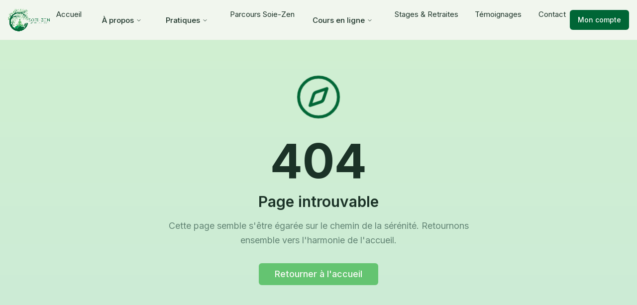

--- FILE ---
content_type: text/html; charset=UTF-8
request_url: https://soie-zen.com/7c899155
body_size: 428
content:
<!DOCTYPE html>
<html lang="en">
  <head>
    <meta charset="UTF-8" />
    <meta name="viewport" content="width=device-width, initial-scale=1.0" />
    <title>Soie-Zen - Retrouvez sérénité et énergie après 50 ans</title>
    <meta name="description" content="Retrouvez énergie, équilibre et sérénité après 50 ans grâce aux pratiques taoïstes avec Soie-Zen" />
    <meta name="author" content="Bruno - Soie-Zen" />
    
    <!-- Google Fonts -->
    <link rel="preconnect" href="https://fonts.googleapis.com">
    <link rel="preconnect" href="https://fonts.gstatic.com" crossorigin>
    <link href="https://fonts.googleapis.com/css2?family=Inter:wght@300;400;500;600;700&display=swap" rel="stylesheet">

    <meta property="og:title" content="Soie-Zen - Qi Gong & Méditation après 50 ans" />
    <meta property="og:description" content="Retrouvez énergie, équilibre et sérénité après 50 ans grâce aux pratiques taoïstes" />
    <meta property="og:type" content="website" />
    <meta property="og:image" content="https://lovable.dev/opengraph-image-p98pqg.png" />

    <meta name="twitter:card" content="summary_large_image" />
    <meta name="twitter:site" content="@lovable_dev" />
    <meta name="twitter:image" content="https://lovable.dev/opengraph-image-p98pqg.png" />
    <link rel="icon" href="/lovable-uploads/ab86f8a7-8656-4f1e-85ee-1259acd43fe0.png" type="image/png">
    <script type="module" crossorigin src="/assets/index-cF5uMlsS.js"></script>
    <link rel="stylesheet" crossorigin href="/assets/index--FSZbRbM.css">
  </head>

  <body>
    <div id="root"></div>
  </body>
</html>


--- FILE ---
content_type: application/javascript; charset=UTF-8
request_url: https://soie-zen.com/assets/index-cF5uMlsS.js
body_size: 165198
content:
var mm=e=>{throw TypeError(e)};var ml=(e,t,n)=>t.has(e)||mm("Cannot "+n);var k=(e,t,n)=>(ml(e,t,"read from private field"),n?n.call(e):t.get(e)),te=(e,t,n)=>t.has(e)?mm("Cannot add the same private member more than once"):t instanceof WeakSet?t.add(e):t.set(e,n),Q=(e,t,n,r)=>(ml(e,t,"write to private field"),r?r.call(e,n):t.set(e,n),n),Fe=(e,t,n)=>(ml(e,t,"access private method"),n);var eo=(e,t,n,r)=>({set _(i){Q(e,t,i,n)},get _(){return k(e,t,r)}});function s0(e,t){for(var n=0;n<t.length;n++){const r=t[n];if(typeof r!="string"&&!Array.isArray(r)){for(const i in r)if(i!=="default"&&!(i in e)){const o=Object.getOwnPropertyDescriptor(r,i);o&&Object.defineProperty(e,i,o.get?o:{enumerable:!0,get:()=>r[i]})}}}return Object.freeze(Object.defineProperty(e,Symbol.toStringTag,{value:"Module"}))}(function(){const t=document.createElement("link").relList;if(t&&t.supports&&t.supports("modulepreload"))return;for(const i of document.querySelectorAll('link[rel="modulepreload"]'))r(i);new MutationObserver(i=>{for(const o of i)if(o.type==="childList")for(const a of o.addedNodes)a.tagName==="LINK"&&a.rel==="modulepreload"&&r(a)}).observe(document,{childList:!0,subtree:!0});function n(i){const o={};return i.integrity&&(o.integrity=i.integrity),i.referrerPolicy&&(o.referrerPolicy=i.referrerPolicy),i.crossOrigin==="use-credentials"?o.credentials="include":i.crossOrigin==="anonymous"?o.credentials="omit":o.credentials="same-origin",o}function r(i){if(i.ep)return;i.ep=!0;const o=n(i);fetch(i.href,o)}})();function Rs(e){return e&&e.__esModule&&Object.prototype.hasOwnProperty.call(e,"default")?e.default:e}var _p={exports:{}},Ra={},Op={exports:{}},K={};/**
 * @license React
 * react.production.min.js
 *
 * Copyright (c) Facebook, Inc. and its affiliates.
 *
 * This source code is licensed under the MIT license found in the
 * LICENSE file in the root directory of this source tree.
 */var $i=Symbol.for("react.element"),i0=Symbol.for("react.portal"),o0=Symbol.for("react.fragment"),a0=Symbol.for("react.strict_mode"),l0=Symbol.for("react.profiler"),c0=Symbol.for("react.provider"),u0=Symbol.for("react.context"),d0=Symbol.for("react.forward_ref"),m0=Symbol.for("react.suspense"),f0=Symbol.for("react.memo"),p0=Symbol.for("react.lazy"),fm=Symbol.iterator;function h0(e){return e===null||typeof e!="object"?null:(e=fm&&e[fm]||e["@@iterator"],typeof e=="function"?e:null)}var Dp={isMounted:function(){return!1},enqueueForceUpdate:function(){},enqueueReplaceState:function(){},enqueueSetState:function(){}},qp=Object.assign,Ip={};function As(e,t,n){this.props=e,this.context=t,this.refs=Ip,this.updater=n||Dp}As.prototype.isReactComponent={};As.prototype.setState=function(e,t){if(typeof e!="object"&&typeof e!="function"&&e!=null)throw Error("setState(...): takes an object of state variables to update or a function which returns an object of state variables.");this.updater.enqueueSetState(this,e,t,"setState")};As.prototype.forceUpdate=function(e){this.updater.enqueueForceUpdate(this,e,"forceUpdate")};function Fp(){}Fp.prototype=As.prototype;function zu(e,t,n){this.props=e,this.context=t,this.refs=Ip,this.updater=n||Dp}var Pu=zu.prototype=new Fp;Pu.constructor=zu;qp(Pu,As.prototype);Pu.isPureReactComponent=!0;var pm=Array.isArray,$p=Object.prototype.hasOwnProperty,Ru={current:null},Up={key:!0,ref:!0,__self:!0,__source:!0};function Bp(e,t,n){var r,i={},o=null,a=null;if(t!=null)for(r in t.ref!==void 0&&(a=t.ref),t.key!==void 0&&(o=""+t.key),t)$p.call(t,r)&&!Up.hasOwnProperty(r)&&(i[r]=t[r]);var l=arguments.length-2;if(l===1)i.children=n;else if(1<l){for(var c=Array(l),u=0;u<l;u++)c[u]=arguments[u+2];i.children=c}if(e&&e.defaultProps)for(r in l=e.defaultProps,l)i[r]===void 0&&(i[r]=l[r]);return{$$typeof:$i,type:e,key:o,ref:a,props:i,_owner:Ru.current}}function g0(e,t){return{$$typeof:$i,type:e.type,key:t,ref:e.ref,props:e.props,_owner:e._owner}}function Au(e){return typeof e=="object"&&e!==null&&e.$$typeof===$i}function x0(e){var t={"=":"=0",":":"=2"};return"$"+e.replace(/[=:]/g,function(n){return t[n]})}var hm=/\/+/g;function fl(e,t){return typeof e=="object"&&e!==null&&e.key!=null?x0(""+e.key):t.toString(36)}function zo(e,t,n,r,i){var o=typeof e;(o==="undefined"||o==="boolean")&&(e=null);var a=!1;if(e===null)a=!0;else switch(o){case"string":case"number":a=!0;break;case"object":switch(e.$$typeof){case $i:case i0:a=!0}}if(a)return a=e,i=i(a),e=r===""?"."+fl(a,0):r,pm(i)?(n="",e!=null&&(n=e.replace(hm,"$&/")+"/"),zo(i,t,n,"",function(u){return u})):i!=null&&(Au(i)&&(i=g0(i,n+(!i.key||a&&a.key===i.key?"":(""+i.key).replace(hm,"$&/")+"/")+e)),t.push(i)),1;if(a=0,r=r===""?".":r+":",pm(e))for(var l=0;l<e.length;l++){o=e[l];var c=r+fl(o,l);a+=zo(o,t,n,c,i)}else if(c=h0(e),typeof c=="function")for(e=c.call(e),l=0;!(o=e.next()).done;)o=o.value,c=r+fl(o,l++),a+=zo(o,t,n,c,i);else if(o==="object")throw t=String(e),Error("Objects are not valid as a React child (found: "+(t==="[object Object]"?"object with keys {"+Object.keys(e).join(", ")+"}":t)+"). If you meant to render a collection of children, use an array instead.");return a}function to(e,t,n){if(e==null)return e;var r=[],i=0;return zo(e,r,"","",function(o){return t.call(n,o,i++)}),r}function v0(e){if(e._status===-1){var t=e._result;t=t(),t.then(function(n){(e._status===0||e._status===-1)&&(e._status=1,e._result=n)},function(n){(e._status===0||e._status===-1)&&(e._status=2,e._result=n)}),e._status===-1&&(e._status=0,e._result=t)}if(e._status===1)return e._result.default;throw e._result}var Je={current:null},Po={transition:null},y0={ReactCurrentDispatcher:Je,ReactCurrentBatchConfig:Po,ReactCurrentOwner:Ru};function Vp(){throw Error("act(...) is not supported in production builds of React.")}K.Children={map:to,forEach:function(e,t,n){to(e,function(){t.apply(this,arguments)},n)},count:function(e){var t=0;return to(e,function(){t++}),t},toArray:function(e){return to(e,function(t){return t})||[]},only:function(e){if(!Au(e))throw Error("React.Children.only expected to receive a single React element child.");return e}};K.Component=As;K.Fragment=o0;K.Profiler=l0;K.PureComponent=zu;K.StrictMode=a0;K.Suspense=m0;K.__SECRET_INTERNALS_DO_NOT_USE_OR_YOU_WILL_BE_FIRED=y0;K.act=Vp;K.cloneElement=function(e,t,n){if(e==null)throw Error("React.cloneElement(...): The argument must be a React element, but you passed "+e+".");var r=qp({},e.props),i=e.key,o=e.ref,a=e._owner;if(t!=null){if(t.ref!==void 0&&(o=t.ref,a=Ru.current),t.key!==void 0&&(i=""+t.key),e.type&&e.type.defaultProps)var l=e.type.defaultProps;for(c in t)$p.call(t,c)&&!Up.hasOwnProperty(c)&&(r[c]=t[c]===void 0&&l!==void 0?l[c]:t[c])}var c=arguments.length-2;if(c===1)r.children=n;else if(1<c){l=Array(c);for(var u=0;u<c;u++)l[u]=arguments[u+2];r.children=l}return{$$typeof:$i,type:e.type,key:i,ref:o,props:r,_owner:a}};K.createContext=function(e){return e={$$typeof:u0,_currentValue:e,_currentValue2:e,_threadCount:0,Provider:null,Consumer:null,_defaultValue:null,_globalName:null},e.Provider={$$typeof:c0,_context:e},e.Consumer=e};K.createElement=Bp;K.createFactory=function(e){var t=Bp.bind(null,e);return t.type=e,t};K.createRef=function(){return{current:null}};K.forwardRef=function(e){return{$$typeof:d0,render:e}};K.isValidElement=Au;K.lazy=function(e){return{$$typeof:p0,_payload:{_status:-1,_result:e},_init:v0}};K.memo=function(e,t){return{$$typeof:f0,type:e,compare:t===void 0?null:t}};K.startTransition=function(e){var t=Po.transition;Po.transition={};try{e()}finally{Po.transition=t}};K.unstable_act=Vp;K.useCallback=function(e,t){return Je.current.useCallback(e,t)};K.useContext=function(e){return Je.current.useContext(e)};K.useDebugValue=function(){};K.useDeferredValue=function(e){return Je.current.useDeferredValue(e)};K.useEffect=function(e,t){return Je.current.useEffect(e,t)};K.useId=function(){return Je.current.useId()};K.useImperativeHandle=function(e,t,n){return Je.current.useImperativeHandle(e,t,n)};K.useInsertionEffect=function(e,t){return Je.current.useInsertionEffect(e,t)};K.useLayoutEffect=function(e,t){return Je.current.useLayoutEffect(e,t)};K.useMemo=function(e,t){return Je.current.useMemo(e,t)};K.useReducer=function(e,t,n){return Je.current.useReducer(e,t,n)};K.useRef=function(e){return Je.current.useRef(e)};K.useState=function(e){return Je.current.useState(e)};K.useSyncExternalStore=function(e,t,n){return Je.current.useSyncExternalStore(e,t,n)};K.useTransition=function(){return Je.current.useTransition()};K.version="18.3.1";Op.exports=K;var p=Op.exports;const P=Rs(p),Aa=s0({__proto__:null,default:P},[p]);/**
 * @license React
 * react-jsx-runtime.production.min.js
 *
 * Copyright (c) Facebook, Inc. and its affiliates.
 *
 * This source code is licensed under the MIT license found in the
 * LICENSE file in the root directory of this source tree.
 */var j0=p,b0=Symbol.for("react.element"),w0=Symbol.for("react.fragment"),N0=Object.prototype.hasOwnProperty,C0=j0.__SECRET_INTERNALS_DO_NOT_USE_OR_YOU_WILL_BE_FIRED.ReactCurrentOwner,E0={key:!0,ref:!0,__self:!0,__source:!0};function Qp(e,t,n){var r,i={},o=null,a=null;n!==void 0&&(o=""+n),t.key!==void 0&&(o=""+t.key),t.ref!==void 0&&(a=t.ref);for(r in t)N0.call(t,r)&&!E0.hasOwnProperty(r)&&(i[r]=t[r]);if(e&&e.defaultProps)for(r in t=e.defaultProps,t)i[r]===void 0&&(i[r]=t[r]);return{$$typeof:b0,type:e,key:o,ref:a,props:i,_owner:C0.current}}Ra.Fragment=w0;Ra.jsx=Qp;Ra.jsxs=Qp;_p.exports=Ra;var s=_p.exports,Wp={exports:{}},ht={},Gp={exports:{}},Hp={};/**
 * @license React
 * scheduler.production.min.js
 *
 * Copyright (c) Facebook, Inc. and its affiliates.
 *
 * This source code is licensed under the MIT license found in the
 * LICENSE file in the root directory of this source tree.
 */(function(e){function t(S,M){var q=S.length;S.push(M);e:for(;0<q;){var O=q-1>>>1,F=S[O];if(0<i(F,M))S[O]=M,S[q]=F,q=O;else break e}}function n(S){return S.length===0?null:S[0]}function r(S){if(S.length===0)return null;var M=S[0],q=S.pop();if(q!==M){S[0]=q;e:for(var O=0,F=S.length,J=F>>>1;O<J;){var xe=2*(O+1)-1,ot=S[xe],re=xe+1,St=S[re];if(0>i(ot,q))re<F&&0>i(St,ot)?(S[O]=St,S[re]=q,O=re):(S[O]=ot,S[xe]=q,O=xe);else if(re<F&&0>i(St,q))S[O]=St,S[re]=q,O=re;else break e}}return M}function i(S,M){var q=S.sortIndex-M.sortIndex;return q!==0?q:S.id-M.id}if(typeof performance=="object"&&typeof performance.now=="function"){var o=performance;e.unstable_now=function(){return o.now()}}else{var a=Date,l=a.now();e.unstable_now=function(){return a.now()-l}}var c=[],u=[],m=1,f=null,d=3,v=!1,b=!1,h=!1,j=typeof setTimeout=="function"?setTimeout:null,g=typeof clearTimeout=="function"?clearTimeout:null,x=typeof setImmediate<"u"?setImmediate:null;typeof navigator<"u"&&navigator.scheduling!==void 0&&navigator.scheduling.isInputPending!==void 0&&navigator.scheduling.isInputPending.bind(navigator.scheduling);function y(S){for(var M=n(u);M!==null;){if(M.callback===null)r(u);else if(M.startTime<=S)r(u),M.sortIndex=M.expirationTime,t(c,M);else break;M=n(u)}}function w(S){if(h=!1,y(S),!b)if(n(c)!==null)b=!0,$(N);else{var M=n(u);M!==null&&Y(w,M.startTime-S)}}function N(S,M){b=!1,h&&(h=!1,g(T),T=-1),v=!0;var q=d;try{for(y(M),f=n(c);f!==null&&(!(f.expirationTime>M)||S&&!I());){var O=f.callback;if(typeof O=="function"){f.callback=null,d=f.priorityLevel;var F=O(f.expirationTime<=M);M=e.unstable_now(),typeof F=="function"?f.callback=F:f===n(c)&&r(c),y(M)}else r(c);f=n(c)}if(f!==null)var J=!0;else{var xe=n(u);xe!==null&&Y(w,xe.startTime-M),J=!1}return J}finally{f=null,d=q,v=!1}}var C=!1,E=null,T=-1,z=5,A=-1;function I(){return!(e.unstable_now()-A<z)}function D(){if(E!==null){var S=e.unstable_now();A=S;var M=!0;try{M=E(!0,S)}finally{M?W():(C=!1,E=null)}}else C=!1}var W;if(typeof x=="function")W=function(){x(D)};else if(typeof MessageChannel<"u"){var L=new MessageChannel,H=L.port2;L.port1.onmessage=D,W=function(){H.postMessage(null)}}else W=function(){j(D,0)};function $(S){E=S,C||(C=!0,W())}function Y(S,M){T=j(function(){S(e.unstable_now())},M)}e.unstable_IdlePriority=5,e.unstable_ImmediatePriority=1,e.unstable_LowPriority=4,e.unstable_NormalPriority=3,e.unstable_Profiling=null,e.unstable_UserBlockingPriority=2,e.unstable_cancelCallback=function(S){S.callback=null},e.unstable_continueExecution=function(){b||v||(b=!0,$(N))},e.unstable_forceFrameRate=function(S){0>S||125<S?console.error("forceFrameRate takes a positive int between 0 and 125, forcing frame rates higher than 125 fps is not supported"):z=0<S?Math.floor(1e3/S):5},e.unstable_getCurrentPriorityLevel=function(){return d},e.unstable_getFirstCallbackNode=function(){return n(c)},e.unstable_next=function(S){switch(d){case 1:case 2:case 3:var M=3;break;default:M=d}var q=d;d=M;try{return S()}finally{d=q}},e.unstable_pauseExecution=function(){},e.unstable_requestPaint=function(){},e.unstable_runWithPriority=function(S,M){switch(S){case 1:case 2:case 3:case 4:case 5:break;default:S=3}var q=d;d=S;try{return M()}finally{d=q}},e.unstable_scheduleCallback=function(S,M,q){var O=e.unstable_now();switch(typeof q=="object"&&q!==null?(q=q.delay,q=typeof q=="number"&&0<q?O+q:O):q=O,S){case 1:var F=-1;break;case 2:F=250;break;case 5:F=1073741823;break;case 4:F=1e4;break;default:F=5e3}return F=q+F,S={id:m++,callback:M,priorityLevel:S,startTime:q,expirationTime:F,sortIndex:-1},q>O?(S.sortIndex=q,t(u,S),n(c)===null&&S===n(u)&&(h?(g(T),T=-1):h=!0,Y(w,q-O))):(S.sortIndex=F,t(c,S),b||v||(b=!0,$(N))),S},e.unstable_shouldYield=I,e.unstable_wrapCallback=function(S){var M=d;return function(){var q=d;d=M;try{return S.apply(this,arguments)}finally{d=q}}}})(Hp);Gp.exports=Hp;var S0=Gp.exports;/**
 * @license React
 * react-dom.production.min.js
 *
 * Copyright (c) Facebook, Inc. and its affiliates.
 *
 * This source code is licensed under the MIT license found in the
 * LICENSE file in the root directory of this source tree.
 */var T0=p,pt=S0;function R(e){for(var t="https://reactjs.org/docs/error-decoder.html?invariant="+e,n=1;n<arguments.length;n++)t+="&args[]="+encodeURIComponent(arguments[n]);return"Minified React error #"+e+"; visit "+t+" for the full message or use the non-minified dev environment for full errors and additional helpful warnings."}var Yp=new Set,hi={};function kr(e,t){ys(e,t),ys(e+"Capture",t)}function ys(e,t){for(hi[e]=t,e=0;e<t.length;e++)Yp.add(t[e])}var dn=!(typeof window>"u"||typeof window.document>"u"||typeof window.document.createElement>"u"),nc=Object.prototype.hasOwnProperty,k0=/^[:A-Z_a-z\u00C0-\u00D6\u00D8-\u00F6\u00F8-\u02FF\u0370-\u037D\u037F-\u1FFF\u200C-\u200D\u2070-\u218F\u2C00-\u2FEF\u3001-\uD7FF\uF900-\uFDCF\uFDF0-\uFFFD][:A-Z_a-z\u00C0-\u00D6\u00D8-\u00F6\u00F8-\u02FF\u0370-\u037D\u037F-\u1FFF\u200C-\u200D\u2070-\u218F\u2C00-\u2FEF\u3001-\uD7FF\uF900-\uFDCF\uFDF0-\uFFFD\-.0-9\u00B7\u0300-\u036F\u203F-\u2040]*$/,gm={},xm={};function z0(e){return nc.call(xm,e)?!0:nc.call(gm,e)?!1:k0.test(e)?xm[e]=!0:(gm[e]=!0,!1)}function P0(e,t,n,r){if(n!==null&&n.type===0)return!1;switch(typeof t){case"function":case"symbol":return!0;case"boolean":return r?!1:n!==null?!n.acceptsBooleans:(e=e.toLowerCase().slice(0,5),e!=="data-"&&e!=="aria-");default:return!1}}function R0(e,t,n,r){if(t===null||typeof t>"u"||P0(e,t,n,r))return!0;if(r)return!1;if(n!==null)switch(n.type){case 3:return!t;case 4:return t===!1;case 5:return isNaN(t);case 6:return isNaN(t)||1>t}return!1}function Ze(e,t,n,r,i,o,a){this.acceptsBooleans=t===2||t===3||t===4,this.attributeName=r,this.attributeNamespace=i,this.mustUseProperty=n,this.propertyName=e,this.type=t,this.sanitizeURL=o,this.removeEmptyString=a}var Ie={};"children dangerouslySetInnerHTML defaultValue defaultChecked innerHTML suppressContentEditableWarning suppressHydrationWarning style".split(" ").forEach(function(e){Ie[e]=new Ze(e,0,!1,e,null,!1,!1)});[["acceptCharset","accept-charset"],["className","class"],["htmlFor","for"],["httpEquiv","http-equiv"]].forEach(function(e){var t=e[0];Ie[t]=new Ze(t,1,!1,e[1],null,!1,!1)});["contentEditable","draggable","spellCheck","value"].forEach(function(e){Ie[e]=new Ze(e,2,!1,e.toLowerCase(),null,!1,!1)});["autoReverse","externalResourcesRequired","focusable","preserveAlpha"].forEach(function(e){Ie[e]=new Ze(e,2,!1,e,null,!1,!1)});"allowFullScreen async autoFocus autoPlay controls default defer disabled disablePictureInPicture disableRemotePlayback formNoValidate hidden loop noModule noValidate open playsInline readOnly required reversed scoped seamless itemScope".split(" ").forEach(function(e){Ie[e]=new Ze(e,3,!1,e.toLowerCase(),null,!1,!1)});["checked","multiple","muted","selected"].forEach(function(e){Ie[e]=new Ze(e,3,!0,e,null,!1,!1)});["capture","download"].forEach(function(e){Ie[e]=new Ze(e,4,!1,e,null,!1,!1)});["cols","rows","size","span"].forEach(function(e){Ie[e]=new Ze(e,6,!1,e,null,!1,!1)});["rowSpan","start"].forEach(function(e){Ie[e]=new Ze(e,5,!1,e.toLowerCase(),null,!1,!1)});var Mu=/[\-:]([a-z])/g;function Lu(e){return e[1].toUpperCase()}"accent-height alignment-baseline arabic-form baseline-shift cap-height clip-path clip-rule color-interpolation color-interpolation-filters color-profile color-rendering dominant-baseline enable-background fill-opacity fill-rule flood-color flood-opacity font-family font-size font-size-adjust font-stretch font-style font-variant font-weight glyph-name glyph-orientation-horizontal glyph-orientation-vertical horiz-adv-x horiz-origin-x image-rendering letter-spacing lighting-color marker-end marker-mid marker-start overline-position overline-thickness paint-order panose-1 pointer-events rendering-intent shape-rendering stop-color stop-opacity strikethrough-position strikethrough-thickness stroke-dasharray stroke-dashoffset stroke-linecap stroke-linejoin stroke-miterlimit stroke-opacity stroke-width text-anchor text-decoration text-rendering underline-position underline-thickness unicode-bidi unicode-range units-per-em v-alphabetic v-hanging v-ideographic v-mathematical vector-effect vert-adv-y vert-origin-x vert-origin-y word-spacing writing-mode xmlns:xlink x-height".split(" ").forEach(function(e){var t=e.replace(Mu,Lu);Ie[t]=new Ze(t,1,!1,e,null,!1,!1)});"xlink:actuate xlink:arcrole xlink:role xlink:show xlink:title xlink:type".split(" ").forEach(function(e){var t=e.replace(Mu,Lu);Ie[t]=new Ze(t,1,!1,e,"http://www.w3.org/1999/xlink",!1,!1)});["xml:base","xml:lang","xml:space"].forEach(function(e){var t=e.replace(Mu,Lu);Ie[t]=new Ze(t,1,!1,e,"http://www.w3.org/XML/1998/namespace",!1,!1)});["tabIndex","crossOrigin"].forEach(function(e){Ie[e]=new Ze(e,1,!1,e.toLowerCase(),null,!1,!1)});Ie.xlinkHref=new Ze("xlinkHref",1,!1,"xlink:href","http://www.w3.org/1999/xlink",!0,!1);["src","href","action","formAction"].forEach(function(e){Ie[e]=new Ze(e,1,!1,e.toLowerCase(),null,!0,!0)});function _u(e,t,n,r){var i=Ie.hasOwnProperty(t)?Ie[t]:null;(i!==null?i.type!==0:r||!(2<t.length)||t[0]!=="o"&&t[0]!=="O"||t[1]!=="n"&&t[1]!=="N")&&(R0(t,n,i,r)&&(n=null),r||i===null?z0(t)&&(n===null?e.removeAttribute(t):e.setAttribute(t,""+n)):i.mustUseProperty?e[i.propertyName]=n===null?i.type===3?!1:"":n:(t=i.attributeName,r=i.attributeNamespace,n===null?e.removeAttribute(t):(i=i.type,n=i===3||i===4&&n===!0?"":""+n,r?e.setAttributeNS(r,t,n):e.setAttribute(t,n))))}var xn=T0.__SECRET_INTERNALS_DO_NOT_USE_OR_YOU_WILL_BE_FIRED,no=Symbol.for("react.element"),Ur=Symbol.for("react.portal"),Br=Symbol.for("react.fragment"),Ou=Symbol.for("react.strict_mode"),rc=Symbol.for("react.profiler"),Kp=Symbol.for("react.provider"),Jp=Symbol.for("react.context"),Du=Symbol.for("react.forward_ref"),sc=Symbol.for("react.suspense"),ic=Symbol.for("react.suspense_list"),qu=Symbol.for("react.memo"),zn=Symbol.for("react.lazy"),Zp=Symbol.for("react.offscreen"),vm=Symbol.iterator;function Us(e){return e===null||typeof e!="object"?null:(e=vm&&e[vm]||e["@@iterator"],typeof e=="function"?e:null)}var je=Object.assign,pl;function ei(e){if(pl===void 0)try{throw Error()}catch(n){var t=n.stack.trim().match(/\n( *(at )?)/);pl=t&&t[1]||""}return`
`+pl+e}var hl=!1;function gl(e,t){if(!e||hl)return"";hl=!0;var n=Error.prepareStackTrace;Error.prepareStackTrace=void 0;try{if(t)if(t=function(){throw Error()},Object.defineProperty(t.prototype,"props",{set:function(){throw Error()}}),typeof Reflect=="object"&&Reflect.construct){try{Reflect.construct(t,[])}catch(u){var r=u}Reflect.construct(e,[],t)}else{try{t.call()}catch(u){r=u}e.call(t.prototype)}else{try{throw Error()}catch(u){r=u}e()}}catch(u){if(u&&r&&typeof u.stack=="string"){for(var i=u.stack.split(`
`),o=r.stack.split(`
`),a=i.length-1,l=o.length-1;1<=a&&0<=l&&i[a]!==o[l];)l--;for(;1<=a&&0<=l;a--,l--)if(i[a]!==o[l]){if(a!==1||l!==1)do if(a--,l--,0>l||i[a]!==o[l]){var c=`
`+i[a].replace(" at new "," at ");return e.displayName&&c.includes("<anonymous>")&&(c=c.replace("<anonymous>",e.displayName)),c}while(1<=a&&0<=l);break}}}finally{hl=!1,Error.prepareStackTrace=n}return(e=e?e.displayName||e.name:"")?ei(e):""}function A0(e){switch(e.tag){case 5:return ei(e.type);case 16:return ei("Lazy");case 13:return ei("Suspense");case 19:return ei("SuspenseList");case 0:case 2:case 15:return e=gl(e.type,!1),e;case 11:return e=gl(e.type.render,!1),e;case 1:return e=gl(e.type,!0),e;default:return""}}function oc(e){if(e==null)return null;if(typeof e=="function")return e.displayName||e.name||null;if(typeof e=="string")return e;switch(e){case Br:return"Fragment";case Ur:return"Portal";case rc:return"Profiler";case Ou:return"StrictMode";case sc:return"Suspense";case ic:return"SuspenseList"}if(typeof e=="object")switch(e.$$typeof){case Jp:return(e.displayName||"Context")+".Consumer";case Kp:return(e._context.displayName||"Context")+".Provider";case Du:var t=e.render;return e=e.displayName,e||(e=t.displayName||t.name||"",e=e!==""?"ForwardRef("+e+")":"ForwardRef"),e;case qu:return t=e.displayName||null,t!==null?t:oc(e.type)||"Memo";case zn:t=e._payload,e=e._init;try{return oc(e(t))}catch{}}return null}function M0(e){var t=e.type;switch(e.tag){case 24:return"Cache";case 9:return(t.displayName||"Context")+".Consumer";case 10:return(t._context.displayName||"Context")+".Provider";case 18:return"DehydratedFragment";case 11:return e=t.render,e=e.displayName||e.name||"",t.displayName||(e!==""?"ForwardRef("+e+")":"ForwardRef");case 7:return"Fragment";case 5:return t;case 4:return"Portal";case 3:return"Root";case 6:return"Text";case 16:return oc(t);case 8:return t===Ou?"StrictMode":"Mode";case 22:return"Offscreen";case 12:return"Profiler";case 21:return"Scope";case 13:return"Suspense";case 19:return"SuspenseList";case 25:return"TracingMarker";case 1:case 0:case 17:case 2:case 14:case 15:if(typeof t=="function")return t.displayName||t.name||null;if(typeof t=="string")return t}return null}function Kn(e){switch(typeof e){case"boolean":case"number":case"string":case"undefined":return e;case"object":return e;default:return""}}function Xp(e){var t=e.type;return(e=e.nodeName)&&e.toLowerCase()==="input"&&(t==="checkbox"||t==="radio")}function L0(e){var t=Xp(e)?"checked":"value",n=Object.getOwnPropertyDescriptor(e.constructor.prototype,t),r=""+e[t];if(!e.hasOwnProperty(t)&&typeof n<"u"&&typeof n.get=="function"&&typeof n.set=="function"){var i=n.get,o=n.set;return Object.defineProperty(e,t,{configurable:!0,get:function(){return i.call(this)},set:function(a){r=""+a,o.call(this,a)}}),Object.defineProperty(e,t,{enumerable:n.enumerable}),{getValue:function(){return r},setValue:function(a){r=""+a},stopTracking:function(){e._valueTracker=null,delete e[t]}}}}function ro(e){e._valueTracker||(e._valueTracker=L0(e))}function eh(e){if(!e)return!1;var t=e._valueTracker;if(!t)return!0;var n=t.getValue(),r="";return e&&(r=Xp(e)?e.checked?"true":"false":e.value),e=r,e!==n?(t.setValue(e),!0):!1}function Yo(e){if(e=e||(typeof document<"u"?document:void 0),typeof e>"u")return null;try{return e.activeElement||e.body}catch{return e.body}}function ac(e,t){var n=t.checked;return je({},t,{defaultChecked:void 0,defaultValue:void 0,value:void 0,checked:n??e._wrapperState.initialChecked})}function ym(e,t){var n=t.defaultValue==null?"":t.defaultValue,r=t.checked!=null?t.checked:t.defaultChecked;n=Kn(t.value!=null?t.value:n),e._wrapperState={initialChecked:r,initialValue:n,controlled:t.type==="checkbox"||t.type==="radio"?t.checked!=null:t.value!=null}}function th(e,t){t=t.checked,t!=null&&_u(e,"checked",t,!1)}function lc(e,t){th(e,t);var n=Kn(t.value),r=t.type;if(n!=null)r==="number"?(n===0&&e.value===""||e.value!=n)&&(e.value=""+n):e.value!==""+n&&(e.value=""+n);else if(r==="submit"||r==="reset"){e.removeAttribute("value");return}t.hasOwnProperty("value")?cc(e,t.type,n):t.hasOwnProperty("defaultValue")&&cc(e,t.type,Kn(t.defaultValue)),t.checked==null&&t.defaultChecked!=null&&(e.defaultChecked=!!t.defaultChecked)}function jm(e,t,n){if(t.hasOwnProperty("value")||t.hasOwnProperty("defaultValue")){var r=t.type;if(!(r!=="submit"&&r!=="reset"||t.value!==void 0&&t.value!==null))return;t=""+e._wrapperState.initialValue,n||t===e.value||(e.value=t),e.defaultValue=t}n=e.name,n!==""&&(e.name=""),e.defaultChecked=!!e._wrapperState.initialChecked,n!==""&&(e.name=n)}function cc(e,t,n){(t!=="number"||Yo(e.ownerDocument)!==e)&&(n==null?e.defaultValue=""+e._wrapperState.initialValue:e.defaultValue!==""+n&&(e.defaultValue=""+n))}var ti=Array.isArray;function es(e,t,n,r){if(e=e.options,t){t={};for(var i=0;i<n.length;i++)t["$"+n[i]]=!0;for(n=0;n<e.length;n++)i=t.hasOwnProperty("$"+e[n].value),e[n].selected!==i&&(e[n].selected=i),i&&r&&(e[n].defaultSelected=!0)}else{for(n=""+Kn(n),t=null,i=0;i<e.length;i++){if(e[i].value===n){e[i].selected=!0,r&&(e[i].defaultSelected=!0);return}t!==null||e[i].disabled||(t=e[i])}t!==null&&(t.selected=!0)}}function uc(e,t){if(t.dangerouslySetInnerHTML!=null)throw Error(R(91));return je({},t,{value:void 0,defaultValue:void 0,children:""+e._wrapperState.initialValue})}function bm(e,t){var n=t.value;if(n==null){if(n=t.children,t=t.defaultValue,n!=null){if(t!=null)throw Error(R(92));if(ti(n)){if(1<n.length)throw Error(R(93));n=n[0]}t=n}t==null&&(t=""),n=t}e._wrapperState={initialValue:Kn(n)}}function nh(e,t){var n=Kn(t.value),r=Kn(t.defaultValue);n!=null&&(n=""+n,n!==e.value&&(e.value=n),t.defaultValue==null&&e.defaultValue!==n&&(e.defaultValue=n)),r!=null&&(e.defaultValue=""+r)}function wm(e){var t=e.textContent;t===e._wrapperState.initialValue&&t!==""&&t!==null&&(e.value=t)}function rh(e){switch(e){case"svg":return"http://www.w3.org/2000/svg";case"math":return"http://www.w3.org/1998/Math/MathML";default:return"http://www.w3.org/1999/xhtml"}}function dc(e,t){return e==null||e==="http://www.w3.org/1999/xhtml"?rh(t):e==="http://www.w3.org/2000/svg"&&t==="foreignObject"?"http://www.w3.org/1999/xhtml":e}var so,sh=function(e){return typeof MSApp<"u"&&MSApp.execUnsafeLocalFunction?function(t,n,r,i){MSApp.execUnsafeLocalFunction(function(){return e(t,n,r,i)})}:e}(function(e,t){if(e.namespaceURI!=="http://www.w3.org/2000/svg"||"innerHTML"in e)e.innerHTML=t;else{for(so=so||document.createElement("div"),so.innerHTML="<svg>"+t.valueOf().toString()+"</svg>",t=so.firstChild;e.firstChild;)e.removeChild(e.firstChild);for(;t.firstChild;)e.appendChild(t.firstChild)}});function gi(e,t){if(t){var n=e.firstChild;if(n&&n===e.lastChild&&n.nodeType===3){n.nodeValue=t;return}}e.textContent=t}var si={animationIterationCount:!0,aspectRatio:!0,borderImageOutset:!0,borderImageSlice:!0,borderImageWidth:!0,boxFlex:!0,boxFlexGroup:!0,boxOrdinalGroup:!0,columnCount:!0,columns:!0,flex:!0,flexGrow:!0,flexPositive:!0,flexShrink:!0,flexNegative:!0,flexOrder:!0,gridArea:!0,gridRow:!0,gridRowEnd:!0,gridRowSpan:!0,gridRowStart:!0,gridColumn:!0,gridColumnEnd:!0,gridColumnSpan:!0,gridColumnStart:!0,fontWeight:!0,lineClamp:!0,lineHeight:!0,opacity:!0,order:!0,orphans:!0,tabSize:!0,widows:!0,zIndex:!0,zoom:!0,fillOpacity:!0,floodOpacity:!0,stopOpacity:!0,strokeDasharray:!0,strokeDashoffset:!0,strokeMiterlimit:!0,strokeOpacity:!0,strokeWidth:!0},_0=["Webkit","ms","Moz","O"];Object.keys(si).forEach(function(e){_0.forEach(function(t){t=t+e.charAt(0).toUpperCase()+e.substring(1),si[t]=si[e]})});function ih(e,t,n){return t==null||typeof t=="boolean"||t===""?"":n||typeof t!="number"||t===0||si.hasOwnProperty(e)&&si[e]?(""+t).trim():t+"px"}function oh(e,t){e=e.style;for(var n in t)if(t.hasOwnProperty(n)){var r=n.indexOf("--")===0,i=ih(n,t[n],r);n==="float"&&(n="cssFloat"),r?e.setProperty(n,i):e[n]=i}}var O0=je({menuitem:!0},{area:!0,base:!0,br:!0,col:!0,embed:!0,hr:!0,img:!0,input:!0,keygen:!0,link:!0,meta:!0,param:!0,source:!0,track:!0,wbr:!0});function mc(e,t){if(t){if(O0[e]&&(t.children!=null||t.dangerouslySetInnerHTML!=null))throw Error(R(137,e));if(t.dangerouslySetInnerHTML!=null){if(t.children!=null)throw Error(R(60));if(typeof t.dangerouslySetInnerHTML!="object"||!("__html"in t.dangerouslySetInnerHTML))throw Error(R(61))}if(t.style!=null&&typeof t.style!="object")throw Error(R(62))}}function fc(e,t){if(e.indexOf("-")===-1)return typeof t.is=="string";switch(e){case"annotation-xml":case"color-profile":case"font-face":case"font-face-src":case"font-face-uri":case"font-face-format":case"font-face-name":case"missing-glyph":return!1;default:return!0}}var pc=null;function Iu(e){return e=e.target||e.srcElement||window,e.correspondingUseElement&&(e=e.correspondingUseElement),e.nodeType===3?e.parentNode:e}var hc=null,ts=null,ns=null;function Nm(e){if(e=Vi(e)){if(typeof hc!="function")throw Error(R(280));var t=e.stateNode;t&&(t=Da(t),hc(e.stateNode,e.type,t))}}function ah(e){ts?ns?ns.push(e):ns=[e]:ts=e}function lh(){if(ts){var e=ts,t=ns;if(ns=ts=null,Nm(e),t)for(e=0;e<t.length;e++)Nm(t[e])}}function ch(e,t){return e(t)}function uh(){}var xl=!1;function dh(e,t,n){if(xl)return e(t,n);xl=!0;try{return ch(e,t,n)}finally{xl=!1,(ts!==null||ns!==null)&&(uh(),lh())}}function xi(e,t){var n=e.stateNode;if(n===null)return null;var r=Da(n);if(r===null)return null;n=r[t];e:switch(t){case"onClick":case"onClickCapture":case"onDoubleClick":case"onDoubleClickCapture":case"onMouseDown":case"onMouseDownCapture":case"onMouseMove":case"onMouseMoveCapture":case"onMouseUp":case"onMouseUpCapture":case"onMouseEnter":(r=!r.disabled)||(e=e.type,r=!(e==="button"||e==="input"||e==="select"||e==="textarea")),e=!r;break e;default:e=!1}if(e)return null;if(n&&typeof n!="function")throw Error(R(231,t,typeof n));return n}var gc=!1;if(dn)try{var Bs={};Object.defineProperty(Bs,"passive",{get:function(){gc=!0}}),window.addEventListener("test",Bs,Bs),window.removeEventListener("test",Bs,Bs)}catch{gc=!1}function D0(e,t,n,r,i,o,a,l,c){var u=Array.prototype.slice.call(arguments,3);try{t.apply(n,u)}catch(m){this.onError(m)}}var ii=!1,Ko=null,Jo=!1,xc=null,q0={onError:function(e){ii=!0,Ko=e}};function I0(e,t,n,r,i,o,a,l,c){ii=!1,Ko=null,D0.apply(q0,arguments)}function F0(e,t,n,r,i,o,a,l,c){if(I0.apply(this,arguments),ii){if(ii){var u=Ko;ii=!1,Ko=null}else throw Error(R(198));Jo||(Jo=!0,xc=u)}}function zr(e){var t=e,n=e;if(e.alternate)for(;t.return;)t=t.return;else{e=t;do t=e,t.flags&4098&&(n=t.return),e=t.return;while(e)}return t.tag===3?n:null}function mh(e){if(e.tag===13){var t=e.memoizedState;if(t===null&&(e=e.alternate,e!==null&&(t=e.memoizedState)),t!==null)return t.dehydrated}return null}function Cm(e){if(zr(e)!==e)throw Error(R(188))}function $0(e){var t=e.alternate;if(!t){if(t=zr(e),t===null)throw Error(R(188));return t!==e?null:e}for(var n=e,r=t;;){var i=n.return;if(i===null)break;var o=i.alternate;if(o===null){if(r=i.return,r!==null){n=r;continue}break}if(i.child===o.child){for(o=i.child;o;){if(o===n)return Cm(i),e;if(o===r)return Cm(i),t;o=o.sibling}throw Error(R(188))}if(n.return!==r.return)n=i,r=o;else{for(var a=!1,l=i.child;l;){if(l===n){a=!0,n=i,r=o;break}if(l===r){a=!0,r=i,n=o;break}l=l.sibling}if(!a){for(l=o.child;l;){if(l===n){a=!0,n=o,r=i;break}if(l===r){a=!0,r=o,n=i;break}l=l.sibling}if(!a)throw Error(R(189))}}if(n.alternate!==r)throw Error(R(190))}if(n.tag!==3)throw Error(R(188));return n.stateNode.current===n?e:t}function fh(e){return e=$0(e),e!==null?ph(e):null}function ph(e){if(e.tag===5||e.tag===6)return e;for(e=e.child;e!==null;){var t=ph(e);if(t!==null)return t;e=e.sibling}return null}var hh=pt.unstable_scheduleCallback,Em=pt.unstable_cancelCallback,U0=pt.unstable_shouldYield,B0=pt.unstable_requestPaint,Ce=pt.unstable_now,V0=pt.unstable_getCurrentPriorityLevel,Fu=pt.unstable_ImmediatePriority,gh=pt.unstable_UserBlockingPriority,Zo=pt.unstable_NormalPriority,Q0=pt.unstable_LowPriority,xh=pt.unstable_IdlePriority,Ma=null,Jt=null;function W0(e){if(Jt&&typeof Jt.onCommitFiberRoot=="function")try{Jt.onCommitFiberRoot(Ma,e,void 0,(e.current.flags&128)===128)}catch{}}var _t=Math.clz32?Math.clz32:Y0,G0=Math.log,H0=Math.LN2;function Y0(e){return e>>>=0,e===0?32:31-(G0(e)/H0|0)|0}var io=64,oo=4194304;function ni(e){switch(e&-e){case 1:return 1;case 2:return 2;case 4:return 4;case 8:return 8;case 16:return 16;case 32:return 32;case 64:case 128:case 256:case 512:case 1024:case 2048:case 4096:case 8192:case 16384:case 32768:case 65536:case 131072:case 262144:case 524288:case 1048576:case 2097152:return e&4194240;case 4194304:case 8388608:case 16777216:case 33554432:case 67108864:return e&130023424;case 134217728:return 134217728;case 268435456:return 268435456;case 536870912:return 536870912;case 1073741824:return 1073741824;default:return e}}function Xo(e,t){var n=e.pendingLanes;if(n===0)return 0;var r=0,i=e.suspendedLanes,o=e.pingedLanes,a=n&268435455;if(a!==0){var l=a&~i;l!==0?r=ni(l):(o&=a,o!==0&&(r=ni(o)))}else a=n&~i,a!==0?r=ni(a):o!==0&&(r=ni(o));if(r===0)return 0;if(t!==0&&t!==r&&!(t&i)&&(i=r&-r,o=t&-t,i>=o||i===16&&(o&4194240)!==0))return t;if(r&4&&(r|=n&16),t=e.entangledLanes,t!==0)for(e=e.entanglements,t&=r;0<t;)n=31-_t(t),i=1<<n,r|=e[n],t&=~i;return r}function K0(e,t){switch(e){case 1:case 2:case 4:return t+250;case 8:case 16:case 32:case 64:case 128:case 256:case 512:case 1024:case 2048:case 4096:case 8192:case 16384:case 32768:case 65536:case 131072:case 262144:case 524288:case 1048576:case 2097152:return t+5e3;case 4194304:case 8388608:case 16777216:case 33554432:case 67108864:return-1;case 134217728:case 268435456:case 536870912:case 1073741824:return-1;default:return-1}}function J0(e,t){for(var n=e.suspendedLanes,r=e.pingedLanes,i=e.expirationTimes,o=e.pendingLanes;0<o;){var a=31-_t(o),l=1<<a,c=i[a];c===-1?(!(l&n)||l&r)&&(i[a]=K0(l,t)):c<=t&&(e.expiredLanes|=l),o&=~l}}function vc(e){return e=e.pendingLanes&-1073741825,e!==0?e:e&1073741824?1073741824:0}function vh(){var e=io;return io<<=1,!(io&4194240)&&(io=64),e}function vl(e){for(var t=[],n=0;31>n;n++)t.push(e);return t}function Ui(e,t,n){e.pendingLanes|=t,t!==536870912&&(e.suspendedLanes=0,e.pingedLanes=0),e=e.eventTimes,t=31-_t(t),e[t]=n}function Z0(e,t){var n=e.pendingLanes&~t;e.pendingLanes=t,e.suspendedLanes=0,e.pingedLanes=0,e.expiredLanes&=t,e.mutableReadLanes&=t,e.entangledLanes&=t,t=e.entanglements;var r=e.eventTimes;for(e=e.expirationTimes;0<n;){var i=31-_t(n),o=1<<i;t[i]=0,r[i]=-1,e[i]=-1,n&=~o}}function $u(e,t){var n=e.entangledLanes|=t;for(e=e.entanglements;n;){var r=31-_t(n),i=1<<r;i&t|e[r]&t&&(e[r]|=t),n&=~i}}var ie=0;function yh(e){return e&=-e,1<e?4<e?e&268435455?16:536870912:4:1}var jh,Uu,bh,wh,Nh,yc=!1,ao=[],$n=null,Un=null,Bn=null,vi=new Map,yi=new Map,Rn=[],X0="mousedown mouseup touchcancel touchend touchstart auxclick dblclick pointercancel pointerdown pointerup dragend dragstart drop compositionend compositionstart keydown keypress keyup input textInput copy cut paste click change contextmenu reset submit".split(" ");function Sm(e,t){switch(e){case"focusin":case"focusout":$n=null;break;case"dragenter":case"dragleave":Un=null;break;case"mouseover":case"mouseout":Bn=null;break;case"pointerover":case"pointerout":vi.delete(t.pointerId);break;case"gotpointercapture":case"lostpointercapture":yi.delete(t.pointerId)}}function Vs(e,t,n,r,i,o){return e===null||e.nativeEvent!==o?(e={blockedOn:t,domEventName:n,eventSystemFlags:r,nativeEvent:o,targetContainers:[i]},t!==null&&(t=Vi(t),t!==null&&Uu(t)),e):(e.eventSystemFlags|=r,t=e.targetContainers,i!==null&&t.indexOf(i)===-1&&t.push(i),e)}function e1(e,t,n,r,i){switch(t){case"focusin":return $n=Vs($n,e,t,n,r,i),!0;case"dragenter":return Un=Vs(Un,e,t,n,r,i),!0;case"mouseover":return Bn=Vs(Bn,e,t,n,r,i),!0;case"pointerover":var o=i.pointerId;return vi.set(o,Vs(vi.get(o)||null,e,t,n,r,i)),!0;case"gotpointercapture":return o=i.pointerId,yi.set(o,Vs(yi.get(o)||null,e,t,n,r,i)),!0}return!1}function Ch(e){var t=cr(e.target);if(t!==null){var n=zr(t);if(n!==null){if(t=n.tag,t===13){if(t=mh(n),t!==null){e.blockedOn=t,Nh(e.priority,function(){bh(n)});return}}else if(t===3&&n.stateNode.current.memoizedState.isDehydrated){e.blockedOn=n.tag===3?n.stateNode.containerInfo:null;return}}}e.blockedOn=null}function Ro(e){if(e.blockedOn!==null)return!1;for(var t=e.targetContainers;0<t.length;){var n=jc(e.domEventName,e.eventSystemFlags,t[0],e.nativeEvent);if(n===null){n=e.nativeEvent;var r=new n.constructor(n.type,n);pc=r,n.target.dispatchEvent(r),pc=null}else return t=Vi(n),t!==null&&Uu(t),e.blockedOn=n,!1;t.shift()}return!0}function Tm(e,t,n){Ro(e)&&n.delete(t)}function t1(){yc=!1,$n!==null&&Ro($n)&&($n=null),Un!==null&&Ro(Un)&&(Un=null),Bn!==null&&Ro(Bn)&&(Bn=null),vi.forEach(Tm),yi.forEach(Tm)}function Qs(e,t){e.blockedOn===t&&(e.blockedOn=null,yc||(yc=!0,pt.unstable_scheduleCallback(pt.unstable_NormalPriority,t1)))}function ji(e){function t(i){return Qs(i,e)}if(0<ao.length){Qs(ao[0],e);for(var n=1;n<ao.length;n++){var r=ao[n];r.blockedOn===e&&(r.blockedOn=null)}}for($n!==null&&Qs($n,e),Un!==null&&Qs(Un,e),Bn!==null&&Qs(Bn,e),vi.forEach(t),yi.forEach(t),n=0;n<Rn.length;n++)r=Rn[n],r.blockedOn===e&&(r.blockedOn=null);for(;0<Rn.length&&(n=Rn[0],n.blockedOn===null);)Ch(n),n.blockedOn===null&&Rn.shift()}var rs=xn.ReactCurrentBatchConfig,ea=!0;function n1(e,t,n,r){var i=ie,o=rs.transition;rs.transition=null;try{ie=1,Bu(e,t,n,r)}finally{ie=i,rs.transition=o}}function r1(e,t,n,r){var i=ie,o=rs.transition;rs.transition=null;try{ie=4,Bu(e,t,n,r)}finally{ie=i,rs.transition=o}}function Bu(e,t,n,r){if(ea){var i=jc(e,t,n,r);if(i===null)kl(e,t,r,ta,n),Sm(e,r);else if(e1(i,e,t,n,r))r.stopPropagation();else if(Sm(e,r),t&4&&-1<X0.indexOf(e)){for(;i!==null;){var o=Vi(i);if(o!==null&&jh(o),o=jc(e,t,n,r),o===null&&kl(e,t,r,ta,n),o===i)break;i=o}i!==null&&r.stopPropagation()}else kl(e,t,r,null,n)}}var ta=null;function jc(e,t,n,r){if(ta=null,e=Iu(r),e=cr(e),e!==null)if(t=zr(e),t===null)e=null;else if(n=t.tag,n===13){if(e=mh(t),e!==null)return e;e=null}else if(n===3){if(t.stateNode.current.memoizedState.isDehydrated)return t.tag===3?t.stateNode.containerInfo:null;e=null}else t!==e&&(e=null);return ta=e,null}function Eh(e){switch(e){case"cancel":case"click":case"close":case"contextmenu":case"copy":case"cut":case"auxclick":case"dblclick":case"dragend":case"dragstart":case"drop":case"focusin":case"focusout":case"input":case"invalid":case"keydown":case"keypress":case"keyup":case"mousedown":case"mouseup":case"paste":case"pause":case"play":case"pointercancel":case"pointerdown":case"pointerup":case"ratechange":case"reset":case"resize":case"seeked":case"submit":case"touchcancel":case"touchend":case"touchstart":case"volumechange":case"change":case"selectionchange":case"textInput":case"compositionstart":case"compositionend":case"compositionupdate":case"beforeblur":case"afterblur":case"beforeinput":case"blur":case"fullscreenchange":case"focus":case"hashchange":case"popstate":case"select":case"selectstart":return 1;case"drag":case"dragenter":case"dragexit":case"dragleave":case"dragover":case"mousemove":case"mouseout":case"mouseover":case"pointermove":case"pointerout":case"pointerover":case"scroll":case"toggle":case"touchmove":case"wheel":case"mouseenter":case"mouseleave":case"pointerenter":case"pointerleave":return 4;case"message":switch(V0()){case Fu:return 1;case gh:return 4;case Zo:case Q0:return 16;case xh:return 536870912;default:return 16}default:return 16}}var qn=null,Vu=null,Ao=null;function Sh(){if(Ao)return Ao;var e,t=Vu,n=t.length,r,i="value"in qn?qn.value:qn.textContent,o=i.length;for(e=0;e<n&&t[e]===i[e];e++);var a=n-e;for(r=1;r<=a&&t[n-r]===i[o-r];r++);return Ao=i.slice(e,1<r?1-r:void 0)}function Mo(e){var t=e.keyCode;return"charCode"in e?(e=e.charCode,e===0&&t===13&&(e=13)):e=t,e===10&&(e=13),32<=e||e===13?e:0}function lo(){return!0}function km(){return!1}function gt(e){function t(n,r,i,o,a){this._reactName=n,this._targetInst=i,this.type=r,this.nativeEvent=o,this.target=a,this.currentTarget=null;for(var l in e)e.hasOwnProperty(l)&&(n=e[l],this[l]=n?n(o):o[l]);return this.isDefaultPrevented=(o.defaultPrevented!=null?o.defaultPrevented:o.returnValue===!1)?lo:km,this.isPropagationStopped=km,this}return je(t.prototype,{preventDefault:function(){this.defaultPrevented=!0;var n=this.nativeEvent;n&&(n.preventDefault?n.preventDefault():typeof n.returnValue!="unknown"&&(n.returnValue=!1),this.isDefaultPrevented=lo)},stopPropagation:function(){var n=this.nativeEvent;n&&(n.stopPropagation?n.stopPropagation():typeof n.cancelBubble!="unknown"&&(n.cancelBubble=!0),this.isPropagationStopped=lo)},persist:function(){},isPersistent:lo}),t}var Ms={eventPhase:0,bubbles:0,cancelable:0,timeStamp:function(e){return e.timeStamp||Date.now()},defaultPrevented:0,isTrusted:0},Qu=gt(Ms),Bi=je({},Ms,{view:0,detail:0}),s1=gt(Bi),yl,jl,Ws,La=je({},Bi,{screenX:0,screenY:0,clientX:0,clientY:0,pageX:0,pageY:0,ctrlKey:0,shiftKey:0,altKey:0,metaKey:0,getModifierState:Wu,button:0,buttons:0,relatedTarget:function(e){return e.relatedTarget===void 0?e.fromElement===e.srcElement?e.toElement:e.fromElement:e.relatedTarget},movementX:function(e){return"movementX"in e?e.movementX:(e!==Ws&&(Ws&&e.type==="mousemove"?(yl=e.screenX-Ws.screenX,jl=e.screenY-Ws.screenY):jl=yl=0,Ws=e),yl)},movementY:function(e){return"movementY"in e?e.movementY:jl}}),zm=gt(La),i1=je({},La,{dataTransfer:0}),o1=gt(i1),a1=je({},Bi,{relatedTarget:0}),bl=gt(a1),l1=je({},Ms,{animationName:0,elapsedTime:0,pseudoElement:0}),c1=gt(l1),u1=je({},Ms,{clipboardData:function(e){return"clipboardData"in e?e.clipboardData:window.clipboardData}}),d1=gt(u1),m1=je({},Ms,{data:0}),Pm=gt(m1),f1={Esc:"Escape",Spacebar:" ",Left:"ArrowLeft",Up:"ArrowUp",Right:"ArrowRight",Down:"ArrowDown",Del:"Delete",Win:"OS",Menu:"ContextMenu",Apps:"ContextMenu",Scroll:"ScrollLock",MozPrintableKey:"Unidentified"},p1={8:"Backspace",9:"Tab",12:"Clear",13:"Enter",16:"Shift",17:"Control",18:"Alt",19:"Pause",20:"CapsLock",27:"Escape",32:" ",33:"PageUp",34:"PageDown",35:"End",36:"Home",37:"ArrowLeft",38:"ArrowUp",39:"ArrowRight",40:"ArrowDown",45:"Insert",46:"Delete",112:"F1",113:"F2",114:"F3",115:"F4",116:"F5",117:"F6",118:"F7",119:"F8",120:"F9",121:"F10",122:"F11",123:"F12",144:"NumLock",145:"ScrollLock",224:"Meta"},h1={Alt:"altKey",Control:"ctrlKey",Meta:"metaKey",Shift:"shiftKey"};function g1(e){var t=this.nativeEvent;return t.getModifierState?t.getModifierState(e):(e=h1[e])?!!t[e]:!1}function Wu(){return g1}var x1=je({},Bi,{key:function(e){if(e.key){var t=f1[e.key]||e.key;if(t!=="Unidentified")return t}return e.type==="keypress"?(e=Mo(e),e===13?"Enter":String.fromCharCode(e)):e.type==="keydown"||e.type==="keyup"?p1[e.keyCode]||"Unidentified":""},code:0,location:0,ctrlKey:0,shiftKey:0,altKey:0,metaKey:0,repeat:0,locale:0,getModifierState:Wu,charCode:function(e){return e.type==="keypress"?Mo(e):0},keyCode:function(e){return e.type==="keydown"||e.type==="keyup"?e.keyCode:0},which:function(e){return e.type==="keypress"?Mo(e):e.type==="keydown"||e.type==="keyup"?e.keyCode:0}}),v1=gt(x1),y1=je({},La,{pointerId:0,width:0,height:0,pressure:0,tangentialPressure:0,tiltX:0,tiltY:0,twist:0,pointerType:0,isPrimary:0}),Rm=gt(y1),j1=je({},Bi,{touches:0,targetTouches:0,changedTouches:0,altKey:0,metaKey:0,ctrlKey:0,shiftKey:0,getModifierState:Wu}),b1=gt(j1),w1=je({},Ms,{propertyName:0,elapsedTime:0,pseudoElement:0}),N1=gt(w1),C1=je({},La,{deltaX:function(e){return"deltaX"in e?e.deltaX:"wheelDeltaX"in e?-e.wheelDeltaX:0},deltaY:function(e){return"deltaY"in e?e.deltaY:"wheelDeltaY"in e?-e.wheelDeltaY:"wheelDelta"in e?-e.wheelDelta:0},deltaZ:0,deltaMode:0}),E1=gt(C1),S1=[9,13,27,32],Gu=dn&&"CompositionEvent"in window,oi=null;dn&&"documentMode"in document&&(oi=document.documentMode);var T1=dn&&"TextEvent"in window&&!oi,Th=dn&&(!Gu||oi&&8<oi&&11>=oi),Am=" ",Mm=!1;function kh(e,t){switch(e){case"keyup":return S1.indexOf(t.keyCode)!==-1;case"keydown":return t.keyCode!==229;case"keypress":case"mousedown":case"focusout":return!0;default:return!1}}function zh(e){return e=e.detail,typeof e=="object"&&"data"in e?e.data:null}var Vr=!1;function k1(e,t){switch(e){case"compositionend":return zh(t);case"keypress":return t.which!==32?null:(Mm=!0,Am);case"textInput":return e=t.data,e===Am&&Mm?null:e;default:return null}}function z1(e,t){if(Vr)return e==="compositionend"||!Gu&&kh(e,t)?(e=Sh(),Ao=Vu=qn=null,Vr=!1,e):null;switch(e){case"paste":return null;case"keypress":if(!(t.ctrlKey||t.altKey||t.metaKey)||t.ctrlKey&&t.altKey){if(t.char&&1<t.char.length)return t.char;if(t.which)return String.fromCharCode(t.which)}return null;case"compositionend":return Th&&t.locale!=="ko"?null:t.data;default:return null}}var P1={color:!0,date:!0,datetime:!0,"datetime-local":!0,email:!0,month:!0,number:!0,password:!0,range:!0,search:!0,tel:!0,text:!0,time:!0,url:!0,week:!0};function Lm(e){var t=e&&e.nodeName&&e.nodeName.toLowerCase();return t==="input"?!!P1[e.type]:t==="textarea"}function Ph(e,t,n,r){ah(r),t=na(t,"onChange"),0<t.length&&(n=new Qu("onChange","change",null,n,r),e.push({event:n,listeners:t}))}var ai=null,bi=null;function R1(e){$h(e,0)}function _a(e){var t=Gr(e);if(eh(t))return e}function A1(e,t){if(e==="change")return t}var Rh=!1;if(dn){var wl;if(dn){var Nl="oninput"in document;if(!Nl){var _m=document.createElement("div");_m.setAttribute("oninput","return;"),Nl=typeof _m.oninput=="function"}wl=Nl}else wl=!1;Rh=wl&&(!document.documentMode||9<document.documentMode)}function Om(){ai&&(ai.detachEvent("onpropertychange",Ah),bi=ai=null)}function Ah(e){if(e.propertyName==="value"&&_a(bi)){var t=[];Ph(t,bi,e,Iu(e)),dh(R1,t)}}function M1(e,t,n){e==="focusin"?(Om(),ai=t,bi=n,ai.attachEvent("onpropertychange",Ah)):e==="focusout"&&Om()}function L1(e){if(e==="selectionchange"||e==="keyup"||e==="keydown")return _a(bi)}function _1(e,t){if(e==="click")return _a(t)}function O1(e,t){if(e==="input"||e==="change")return _a(t)}function D1(e,t){return e===t&&(e!==0||1/e===1/t)||e!==e&&t!==t}var Dt=typeof Object.is=="function"?Object.is:D1;function wi(e,t){if(Dt(e,t))return!0;if(typeof e!="object"||e===null||typeof t!="object"||t===null)return!1;var n=Object.keys(e),r=Object.keys(t);if(n.length!==r.length)return!1;for(r=0;r<n.length;r++){var i=n[r];if(!nc.call(t,i)||!Dt(e[i],t[i]))return!1}return!0}function Dm(e){for(;e&&e.firstChild;)e=e.firstChild;return e}function qm(e,t){var n=Dm(e);e=0;for(var r;n;){if(n.nodeType===3){if(r=e+n.textContent.length,e<=t&&r>=t)return{node:n,offset:t-e};e=r}e:{for(;n;){if(n.nextSibling){n=n.nextSibling;break e}n=n.parentNode}n=void 0}n=Dm(n)}}function Mh(e,t){return e&&t?e===t?!0:e&&e.nodeType===3?!1:t&&t.nodeType===3?Mh(e,t.parentNode):"contains"in e?e.contains(t):e.compareDocumentPosition?!!(e.compareDocumentPosition(t)&16):!1:!1}function Lh(){for(var e=window,t=Yo();t instanceof e.HTMLIFrameElement;){try{var n=typeof t.contentWindow.location.href=="string"}catch{n=!1}if(n)e=t.contentWindow;else break;t=Yo(e.document)}return t}function Hu(e){var t=e&&e.nodeName&&e.nodeName.toLowerCase();return t&&(t==="input"&&(e.type==="text"||e.type==="search"||e.type==="tel"||e.type==="url"||e.type==="password")||t==="textarea"||e.contentEditable==="true")}function q1(e){var t=Lh(),n=e.focusedElem,r=e.selectionRange;if(t!==n&&n&&n.ownerDocument&&Mh(n.ownerDocument.documentElement,n)){if(r!==null&&Hu(n)){if(t=r.start,e=r.end,e===void 0&&(e=t),"selectionStart"in n)n.selectionStart=t,n.selectionEnd=Math.min(e,n.value.length);else if(e=(t=n.ownerDocument||document)&&t.defaultView||window,e.getSelection){e=e.getSelection();var i=n.textContent.length,o=Math.min(r.start,i);r=r.end===void 0?o:Math.min(r.end,i),!e.extend&&o>r&&(i=r,r=o,o=i),i=qm(n,o);var a=qm(n,r);i&&a&&(e.rangeCount!==1||e.anchorNode!==i.node||e.anchorOffset!==i.offset||e.focusNode!==a.node||e.focusOffset!==a.offset)&&(t=t.createRange(),t.setStart(i.node,i.offset),e.removeAllRanges(),o>r?(e.addRange(t),e.extend(a.node,a.offset)):(t.setEnd(a.node,a.offset),e.addRange(t)))}}for(t=[],e=n;e=e.parentNode;)e.nodeType===1&&t.push({element:e,left:e.scrollLeft,top:e.scrollTop});for(typeof n.focus=="function"&&n.focus(),n=0;n<t.length;n++)e=t[n],e.element.scrollLeft=e.left,e.element.scrollTop=e.top}}var I1=dn&&"documentMode"in document&&11>=document.documentMode,Qr=null,bc=null,li=null,wc=!1;function Im(e,t,n){var r=n.window===n?n.document:n.nodeType===9?n:n.ownerDocument;wc||Qr==null||Qr!==Yo(r)||(r=Qr,"selectionStart"in r&&Hu(r)?r={start:r.selectionStart,end:r.selectionEnd}:(r=(r.ownerDocument&&r.ownerDocument.defaultView||window).getSelection(),r={anchorNode:r.anchorNode,anchorOffset:r.anchorOffset,focusNode:r.focusNode,focusOffset:r.focusOffset}),li&&wi(li,r)||(li=r,r=na(bc,"onSelect"),0<r.length&&(t=new Qu("onSelect","select",null,t,n),e.push({event:t,listeners:r}),t.target=Qr)))}function co(e,t){var n={};return n[e.toLowerCase()]=t.toLowerCase(),n["Webkit"+e]="webkit"+t,n["Moz"+e]="moz"+t,n}var Wr={animationend:co("Animation","AnimationEnd"),animationiteration:co("Animation","AnimationIteration"),animationstart:co("Animation","AnimationStart"),transitionend:co("Transition","TransitionEnd")},Cl={},_h={};dn&&(_h=document.createElement("div").style,"AnimationEvent"in window||(delete Wr.animationend.animation,delete Wr.animationiteration.animation,delete Wr.animationstart.animation),"TransitionEvent"in window||delete Wr.transitionend.transition);function Oa(e){if(Cl[e])return Cl[e];if(!Wr[e])return e;var t=Wr[e],n;for(n in t)if(t.hasOwnProperty(n)&&n in _h)return Cl[e]=t[n];return e}var Oh=Oa("animationend"),Dh=Oa("animationiteration"),qh=Oa("animationstart"),Ih=Oa("transitionend"),Fh=new Map,Fm="abort auxClick cancel canPlay canPlayThrough click close contextMenu copy cut drag dragEnd dragEnter dragExit dragLeave dragOver dragStart drop durationChange emptied encrypted ended error gotPointerCapture input invalid keyDown keyPress keyUp load loadedData loadedMetadata loadStart lostPointerCapture mouseDown mouseMove mouseOut mouseOver mouseUp paste pause play playing pointerCancel pointerDown pointerMove pointerOut pointerOver pointerUp progress rateChange reset resize seeked seeking stalled submit suspend timeUpdate touchCancel touchEnd touchStart volumeChange scroll toggle touchMove waiting wheel".split(" ");function rr(e,t){Fh.set(e,t),kr(t,[e])}for(var El=0;El<Fm.length;El++){var Sl=Fm[El],F1=Sl.toLowerCase(),$1=Sl[0].toUpperCase()+Sl.slice(1);rr(F1,"on"+$1)}rr(Oh,"onAnimationEnd");rr(Dh,"onAnimationIteration");rr(qh,"onAnimationStart");rr("dblclick","onDoubleClick");rr("focusin","onFocus");rr("focusout","onBlur");rr(Ih,"onTransitionEnd");ys("onMouseEnter",["mouseout","mouseover"]);ys("onMouseLeave",["mouseout","mouseover"]);ys("onPointerEnter",["pointerout","pointerover"]);ys("onPointerLeave",["pointerout","pointerover"]);kr("onChange","change click focusin focusout input keydown keyup selectionchange".split(" "));kr("onSelect","focusout contextmenu dragend focusin keydown keyup mousedown mouseup selectionchange".split(" "));kr("onBeforeInput",["compositionend","keypress","textInput","paste"]);kr("onCompositionEnd","compositionend focusout keydown keypress keyup mousedown".split(" "));kr("onCompositionStart","compositionstart focusout keydown keypress keyup mousedown".split(" "));kr("onCompositionUpdate","compositionupdate focusout keydown keypress keyup mousedown".split(" "));var ri="abort canplay canplaythrough durationchange emptied encrypted ended error loadeddata loadedmetadata loadstart pause play playing progress ratechange resize seeked seeking stalled suspend timeupdate volumechange waiting".split(" "),U1=new Set("cancel close invalid load scroll toggle".split(" ").concat(ri));function $m(e,t,n){var r=e.type||"unknown-event";e.currentTarget=n,F0(r,t,void 0,e),e.currentTarget=null}function $h(e,t){t=(t&4)!==0;for(var n=0;n<e.length;n++){var r=e[n],i=r.event;r=r.listeners;e:{var o=void 0;if(t)for(var a=r.length-1;0<=a;a--){var l=r[a],c=l.instance,u=l.currentTarget;if(l=l.listener,c!==o&&i.isPropagationStopped())break e;$m(i,l,u),o=c}else for(a=0;a<r.length;a++){if(l=r[a],c=l.instance,u=l.currentTarget,l=l.listener,c!==o&&i.isPropagationStopped())break e;$m(i,l,u),o=c}}}if(Jo)throw e=xc,Jo=!1,xc=null,e}function de(e,t){var n=t[Tc];n===void 0&&(n=t[Tc]=new Set);var r=e+"__bubble";n.has(r)||(Uh(t,e,2,!1),n.add(r))}function Tl(e,t,n){var r=0;t&&(r|=4),Uh(n,e,r,t)}var uo="_reactListening"+Math.random().toString(36).slice(2);function Ni(e){if(!e[uo]){e[uo]=!0,Yp.forEach(function(n){n!=="selectionchange"&&(U1.has(n)||Tl(n,!1,e),Tl(n,!0,e))});var t=e.nodeType===9?e:e.ownerDocument;t===null||t[uo]||(t[uo]=!0,Tl("selectionchange",!1,t))}}function Uh(e,t,n,r){switch(Eh(t)){case 1:var i=n1;break;case 4:i=r1;break;default:i=Bu}n=i.bind(null,t,n,e),i=void 0,!gc||t!=="touchstart"&&t!=="touchmove"&&t!=="wheel"||(i=!0),r?i!==void 0?e.addEventListener(t,n,{capture:!0,passive:i}):e.addEventListener(t,n,!0):i!==void 0?e.addEventListener(t,n,{passive:i}):e.addEventListener(t,n,!1)}function kl(e,t,n,r,i){var o=r;if(!(t&1)&&!(t&2)&&r!==null)e:for(;;){if(r===null)return;var a=r.tag;if(a===3||a===4){var l=r.stateNode.containerInfo;if(l===i||l.nodeType===8&&l.parentNode===i)break;if(a===4)for(a=r.return;a!==null;){var c=a.tag;if((c===3||c===4)&&(c=a.stateNode.containerInfo,c===i||c.nodeType===8&&c.parentNode===i))return;a=a.return}for(;l!==null;){if(a=cr(l),a===null)return;if(c=a.tag,c===5||c===6){r=o=a;continue e}l=l.parentNode}}r=r.return}dh(function(){var u=o,m=Iu(n),f=[];e:{var d=Fh.get(e);if(d!==void 0){var v=Qu,b=e;switch(e){case"keypress":if(Mo(n)===0)break e;case"keydown":case"keyup":v=v1;break;case"focusin":b="focus",v=bl;break;case"focusout":b="blur",v=bl;break;case"beforeblur":case"afterblur":v=bl;break;case"click":if(n.button===2)break e;case"auxclick":case"dblclick":case"mousedown":case"mousemove":case"mouseup":case"mouseout":case"mouseover":case"contextmenu":v=zm;break;case"drag":case"dragend":case"dragenter":case"dragexit":case"dragleave":case"dragover":case"dragstart":case"drop":v=o1;break;case"touchcancel":case"touchend":case"touchmove":case"touchstart":v=b1;break;case Oh:case Dh:case qh:v=c1;break;case Ih:v=N1;break;case"scroll":v=s1;break;case"wheel":v=E1;break;case"copy":case"cut":case"paste":v=d1;break;case"gotpointercapture":case"lostpointercapture":case"pointercancel":case"pointerdown":case"pointermove":case"pointerout":case"pointerover":case"pointerup":v=Rm}var h=(t&4)!==0,j=!h&&e==="scroll",g=h?d!==null?d+"Capture":null:d;h=[];for(var x=u,y;x!==null;){y=x;var w=y.stateNode;if(y.tag===5&&w!==null&&(y=w,g!==null&&(w=xi(x,g),w!=null&&h.push(Ci(x,w,y)))),j)break;x=x.return}0<h.length&&(d=new v(d,b,null,n,m),f.push({event:d,listeners:h}))}}if(!(t&7)){e:{if(d=e==="mouseover"||e==="pointerover",v=e==="mouseout"||e==="pointerout",d&&n!==pc&&(b=n.relatedTarget||n.fromElement)&&(cr(b)||b[mn]))break e;if((v||d)&&(d=m.window===m?m:(d=m.ownerDocument)?d.defaultView||d.parentWindow:window,v?(b=n.relatedTarget||n.toElement,v=u,b=b?cr(b):null,b!==null&&(j=zr(b),b!==j||b.tag!==5&&b.tag!==6)&&(b=null)):(v=null,b=u),v!==b)){if(h=zm,w="onMouseLeave",g="onMouseEnter",x="mouse",(e==="pointerout"||e==="pointerover")&&(h=Rm,w="onPointerLeave",g="onPointerEnter",x="pointer"),j=v==null?d:Gr(v),y=b==null?d:Gr(b),d=new h(w,x+"leave",v,n,m),d.target=j,d.relatedTarget=y,w=null,cr(m)===u&&(h=new h(g,x+"enter",b,n,m),h.target=y,h.relatedTarget=j,w=h),j=w,v&&b)t:{for(h=v,g=b,x=0,y=h;y;y=Dr(y))x++;for(y=0,w=g;w;w=Dr(w))y++;for(;0<x-y;)h=Dr(h),x--;for(;0<y-x;)g=Dr(g),y--;for(;x--;){if(h===g||g!==null&&h===g.alternate)break t;h=Dr(h),g=Dr(g)}h=null}else h=null;v!==null&&Um(f,d,v,h,!1),b!==null&&j!==null&&Um(f,j,b,h,!0)}}e:{if(d=u?Gr(u):window,v=d.nodeName&&d.nodeName.toLowerCase(),v==="select"||v==="input"&&d.type==="file")var N=A1;else if(Lm(d))if(Rh)N=O1;else{N=L1;var C=M1}else(v=d.nodeName)&&v.toLowerCase()==="input"&&(d.type==="checkbox"||d.type==="radio")&&(N=_1);if(N&&(N=N(e,u))){Ph(f,N,n,m);break e}C&&C(e,d,u),e==="focusout"&&(C=d._wrapperState)&&C.controlled&&d.type==="number"&&cc(d,"number",d.value)}switch(C=u?Gr(u):window,e){case"focusin":(Lm(C)||C.contentEditable==="true")&&(Qr=C,bc=u,li=null);break;case"focusout":li=bc=Qr=null;break;case"mousedown":wc=!0;break;case"contextmenu":case"mouseup":case"dragend":wc=!1,Im(f,n,m);break;case"selectionchange":if(I1)break;case"keydown":case"keyup":Im(f,n,m)}var E;if(Gu)e:{switch(e){case"compositionstart":var T="onCompositionStart";break e;case"compositionend":T="onCompositionEnd";break e;case"compositionupdate":T="onCompositionUpdate";break e}T=void 0}else Vr?kh(e,n)&&(T="onCompositionEnd"):e==="keydown"&&n.keyCode===229&&(T="onCompositionStart");T&&(Th&&n.locale!=="ko"&&(Vr||T!=="onCompositionStart"?T==="onCompositionEnd"&&Vr&&(E=Sh()):(qn=m,Vu="value"in qn?qn.value:qn.textContent,Vr=!0)),C=na(u,T),0<C.length&&(T=new Pm(T,e,null,n,m),f.push({event:T,listeners:C}),E?T.data=E:(E=zh(n),E!==null&&(T.data=E)))),(E=T1?k1(e,n):z1(e,n))&&(u=na(u,"onBeforeInput"),0<u.length&&(m=new Pm("onBeforeInput","beforeinput",null,n,m),f.push({event:m,listeners:u}),m.data=E))}$h(f,t)})}function Ci(e,t,n){return{instance:e,listener:t,currentTarget:n}}function na(e,t){for(var n=t+"Capture",r=[];e!==null;){var i=e,o=i.stateNode;i.tag===5&&o!==null&&(i=o,o=xi(e,n),o!=null&&r.unshift(Ci(e,o,i)),o=xi(e,t),o!=null&&r.push(Ci(e,o,i))),e=e.return}return r}function Dr(e){if(e===null)return null;do e=e.return;while(e&&e.tag!==5);return e||null}function Um(e,t,n,r,i){for(var o=t._reactName,a=[];n!==null&&n!==r;){var l=n,c=l.alternate,u=l.stateNode;if(c!==null&&c===r)break;l.tag===5&&u!==null&&(l=u,i?(c=xi(n,o),c!=null&&a.unshift(Ci(n,c,l))):i||(c=xi(n,o),c!=null&&a.push(Ci(n,c,l)))),n=n.return}a.length!==0&&e.push({event:t,listeners:a})}var B1=/\r\n?/g,V1=/\u0000|\uFFFD/g;function Bm(e){return(typeof e=="string"?e:""+e).replace(B1,`
`).replace(V1,"")}function mo(e,t,n){if(t=Bm(t),Bm(e)!==t&&n)throw Error(R(425))}function ra(){}var Nc=null,Cc=null;function Ec(e,t){return e==="textarea"||e==="noscript"||typeof t.children=="string"||typeof t.children=="number"||typeof t.dangerouslySetInnerHTML=="object"&&t.dangerouslySetInnerHTML!==null&&t.dangerouslySetInnerHTML.__html!=null}var Sc=typeof setTimeout=="function"?setTimeout:void 0,Q1=typeof clearTimeout=="function"?clearTimeout:void 0,Vm=typeof Promise=="function"?Promise:void 0,W1=typeof queueMicrotask=="function"?queueMicrotask:typeof Vm<"u"?function(e){return Vm.resolve(null).then(e).catch(G1)}:Sc;function G1(e){setTimeout(function(){throw e})}function zl(e,t){var n=t,r=0;do{var i=n.nextSibling;if(e.removeChild(n),i&&i.nodeType===8)if(n=i.data,n==="/$"){if(r===0){e.removeChild(i),ji(t);return}r--}else n!=="$"&&n!=="$?"&&n!=="$!"||r++;n=i}while(n);ji(t)}function Vn(e){for(;e!=null;e=e.nextSibling){var t=e.nodeType;if(t===1||t===3)break;if(t===8){if(t=e.data,t==="$"||t==="$!"||t==="$?")break;if(t==="/$")return null}}return e}function Qm(e){e=e.previousSibling;for(var t=0;e;){if(e.nodeType===8){var n=e.data;if(n==="$"||n==="$!"||n==="$?"){if(t===0)return e;t--}else n==="/$"&&t++}e=e.previousSibling}return null}var Ls=Math.random().toString(36).slice(2),Yt="__reactFiber$"+Ls,Ei="__reactProps$"+Ls,mn="__reactContainer$"+Ls,Tc="__reactEvents$"+Ls,H1="__reactListeners$"+Ls,Y1="__reactHandles$"+Ls;function cr(e){var t=e[Yt];if(t)return t;for(var n=e.parentNode;n;){if(t=n[mn]||n[Yt]){if(n=t.alternate,t.child!==null||n!==null&&n.child!==null)for(e=Qm(e);e!==null;){if(n=e[Yt])return n;e=Qm(e)}return t}e=n,n=e.parentNode}return null}function Vi(e){return e=e[Yt]||e[mn],!e||e.tag!==5&&e.tag!==6&&e.tag!==13&&e.tag!==3?null:e}function Gr(e){if(e.tag===5||e.tag===6)return e.stateNode;throw Error(R(33))}function Da(e){return e[Ei]||null}var kc=[],Hr=-1;function sr(e){return{current:e}}function me(e){0>Hr||(e.current=kc[Hr],kc[Hr]=null,Hr--)}function le(e,t){Hr++,kc[Hr]=e.current,e.current=t}var Jn={},Qe=sr(Jn),nt=sr(!1),yr=Jn;function js(e,t){var n=e.type.contextTypes;if(!n)return Jn;var r=e.stateNode;if(r&&r.__reactInternalMemoizedUnmaskedChildContext===t)return r.__reactInternalMemoizedMaskedChildContext;var i={},o;for(o in n)i[o]=t[o];return r&&(e=e.stateNode,e.__reactInternalMemoizedUnmaskedChildContext=t,e.__reactInternalMemoizedMaskedChildContext=i),i}function rt(e){return e=e.childContextTypes,e!=null}function sa(){me(nt),me(Qe)}function Wm(e,t,n){if(Qe.current!==Jn)throw Error(R(168));le(Qe,t),le(nt,n)}function Bh(e,t,n){var r=e.stateNode;if(t=t.childContextTypes,typeof r.getChildContext!="function")return n;r=r.getChildContext();for(var i in r)if(!(i in t))throw Error(R(108,M0(e)||"Unknown",i));return je({},n,r)}function ia(e){return e=(e=e.stateNode)&&e.__reactInternalMemoizedMergedChildContext||Jn,yr=Qe.current,le(Qe,e),le(nt,nt.current),!0}function Gm(e,t,n){var r=e.stateNode;if(!r)throw Error(R(169));n?(e=Bh(e,t,yr),r.__reactInternalMemoizedMergedChildContext=e,me(nt),me(Qe),le(Qe,e)):me(nt),le(nt,n)}var an=null,qa=!1,Pl=!1;function Vh(e){an===null?an=[e]:an.push(e)}function K1(e){qa=!0,Vh(e)}function ir(){if(!Pl&&an!==null){Pl=!0;var e=0,t=ie;try{var n=an;for(ie=1;e<n.length;e++){var r=n[e];do r=r(!0);while(r!==null)}an=null,qa=!1}catch(i){throw an!==null&&(an=an.slice(e+1)),hh(Fu,ir),i}finally{ie=t,Pl=!1}}return null}var Yr=[],Kr=0,oa=null,aa=0,vt=[],yt=0,jr=null,ln=1,cn="";function ar(e,t){Yr[Kr++]=aa,Yr[Kr++]=oa,oa=e,aa=t}function Qh(e,t,n){vt[yt++]=ln,vt[yt++]=cn,vt[yt++]=jr,jr=e;var r=ln;e=cn;var i=32-_t(r)-1;r&=~(1<<i),n+=1;var o=32-_t(t)+i;if(30<o){var a=i-i%5;o=(r&(1<<a)-1).toString(32),r>>=a,i-=a,ln=1<<32-_t(t)+i|n<<i|r,cn=o+e}else ln=1<<o|n<<i|r,cn=e}function Yu(e){e.return!==null&&(ar(e,1),Qh(e,1,0))}function Ku(e){for(;e===oa;)oa=Yr[--Kr],Yr[Kr]=null,aa=Yr[--Kr],Yr[Kr]=null;for(;e===jr;)jr=vt[--yt],vt[yt]=null,cn=vt[--yt],vt[yt]=null,ln=vt[--yt],vt[yt]=null}var mt=null,dt=null,he=!1,Mt=null;function Wh(e,t){var n=jt(5,null,null,0);n.elementType="DELETED",n.stateNode=t,n.return=e,t=e.deletions,t===null?(e.deletions=[n],e.flags|=16):t.push(n)}function Hm(e,t){switch(e.tag){case 5:var n=e.type;return t=t.nodeType!==1||n.toLowerCase()!==t.nodeName.toLowerCase()?null:t,t!==null?(e.stateNode=t,mt=e,dt=Vn(t.firstChild),!0):!1;case 6:return t=e.pendingProps===""||t.nodeType!==3?null:t,t!==null?(e.stateNode=t,mt=e,dt=null,!0):!1;case 13:return t=t.nodeType!==8?null:t,t!==null?(n=jr!==null?{id:ln,overflow:cn}:null,e.memoizedState={dehydrated:t,treeContext:n,retryLane:1073741824},n=jt(18,null,null,0),n.stateNode=t,n.return=e,e.child=n,mt=e,dt=null,!0):!1;default:return!1}}function zc(e){return(e.mode&1)!==0&&(e.flags&128)===0}function Pc(e){if(he){var t=dt;if(t){var n=t;if(!Hm(e,t)){if(zc(e))throw Error(R(418));t=Vn(n.nextSibling);var r=mt;t&&Hm(e,t)?Wh(r,n):(e.flags=e.flags&-4097|2,he=!1,mt=e)}}else{if(zc(e))throw Error(R(418));e.flags=e.flags&-4097|2,he=!1,mt=e}}}function Ym(e){for(e=e.return;e!==null&&e.tag!==5&&e.tag!==3&&e.tag!==13;)e=e.return;mt=e}function fo(e){if(e!==mt)return!1;if(!he)return Ym(e),he=!0,!1;var t;if((t=e.tag!==3)&&!(t=e.tag!==5)&&(t=e.type,t=t!=="head"&&t!=="body"&&!Ec(e.type,e.memoizedProps)),t&&(t=dt)){if(zc(e))throw Gh(),Error(R(418));for(;t;)Wh(e,t),t=Vn(t.nextSibling)}if(Ym(e),e.tag===13){if(e=e.memoizedState,e=e!==null?e.dehydrated:null,!e)throw Error(R(317));e:{for(e=e.nextSibling,t=0;e;){if(e.nodeType===8){var n=e.data;if(n==="/$"){if(t===0){dt=Vn(e.nextSibling);break e}t--}else n!=="$"&&n!=="$!"&&n!=="$?"||t++}e=e.nextSibling}dt=null}}else dt=mt?Vn(e.stateNode.nextSibling):null;return!0}function Gh(){for(var e=dt;e;)e=Vn(e.nextSibling)}function bs(){dt=mt=null,he=!1}function Ju(e){Mt===null?Mt=[e]:Mt.push(e)}var J1=xn.ReactCurrentBatchConfig;function Gs(e,t,n){if(e=n.ref,e!==null&&typeof e!="function"&&typeof e!="object"){if(n._owner){if(n=n._owner,n){if(n.tag!==1)throw Error(R(309));var r=n.stateNode}if(!r)throw Error(R(147,e));var i=r,o=""+e;return t!==null&&t.ref!==null&&typeof t.ref=="function"&&t.ref._stringRef===o?t.ref:(t=function(a){var l=i.refs;a===null?delete l[o]:l[o]=a},t._stringRef=o,t)}if(typeof e!="string")throw Error(R(284));if(!n._owner)throw Error(R(290,e))}return e}function po(e,t){throw e=Object.prototype.toString.call(t),Error(R(31,e==="[object Object]"?"object with keys {"+Object.keys(t).join(", ")+"}":e))}function Km(e){var t=e._init;return t(e._payload)}function Hh(e){function t(g,x){if(e){var y=g.deletions;y===null?(g.deletions=[x],g.flags|=16):y.push(x)}}function n(g,x){if(!e)return null;for(;x!==null;)t(g,x),x=x.sibling;return null}function r(g,x){for(g=new Map;x!==null;)x.key!==null?g.set(x.key,x):g.set(x.index,x),x=x.sibling;return g}function i(g,x){return g=Hn(g,x),g.index=0,g.sibling=null,g}function o(g,x,y){return g.index=y,e?(y=g.alternate,y!==null?(y=y.index,y<x?(g.flags|=2,x):y):(g.flags|=2,x)):(g.flags|=1048576,x)}function a(g){return e&&g.alternate===null&&(g.flags|=2),g}function l(g,x,y,w){return x===null||x.tag!==6?(x=Dl(y,g.mode,w),x.return=g,x):(x=i(x,y),x.return=g,x)}function c(g,x,y,w){var N=y.type;return N===Br?m(g,x,y.props.children,w,y.key):x!==null&&(x.elementType===N||typeof N=="object"&&N!==null&&N.$$typeof===zn&&Km(N)===x.type)?(w=i(x,y.props),w.ref=Gs(g,x,y),w.return=g,w):(w=Fo(y.type,y.key,y.props,null,g.mode,w),w.ref=Gs(g,x,y),w.return=g,w)}function u(g,x,y,w){return x===null||x.tag!==4||x.stateNode.containerInfo!==y.containerInfo||x.stateNode.implementation!==y.implementation?(x=ql(y,g.mode,w),x.return=g,x):(x=i(x,y.children||[]),x.return=g,x)}function m(g,x,y,w,N){return x===null||x.tag!==7?(x=xr(y,g.mode,w,N),x.return=g,x):(x=i(x,y),x.return=g,x)}function f(g,x,y){if(typeof x=="string"&&x!==""||typeof x=="number")return x=Dl(""+x,g.mode,y),x.return=g,x;if(typeof x=="object"&&x!==null){switch(x.$$typeof){case no:return y=Fo(x.type,x.key,x.props,null,g.mode,y),y.ref=Gs(g,null,x),y.return=g,y;case Ur:return x=ql(x,g.mode,y),x.return=g,x;case zn:var w=x._init;return f(g,w(x._payload),y)}if(ti(x)||Us(x))return x=xr(x,g.mode,y,null),x.return=g,x;po(g,x)}return null}function d(g,x,y,w){var N=x!==null?x.key:null;if(typeof y=="string"&&y!==""||typeof y=="number")return N!==null?null:l(g,x,""+y,w);if(typeof y=="object"&&y!==null){switch(y.$$typeof){case no:return y.key===N?c(g,x,y,w):null;case Ur:return y.key===N?u(g,x,y,w):null;case zn:return N=y._init,d(g,x,N(y._payload),w)}if(ti(y)||Us(y))return N!==null?null:m(g,x,y,w,null);po(g,y)}return null}function v(g,x,y,w,N){if(typeof w=="string"&&w!==""||typeof w=="number")return g=g.get(y)||null,l(x,g,""+w,N);if(typeof w=="object"&&w!==null){switch(w.$$typeof){case no:return g=g.get(w.key===null?y:w.key)||null,c(x,g,w,N);case Ur:return g=g.get(w.key===null?y:w.key)||null,u(x,g,w,N);case zn:var C=w._init;return v(g,x,y,C(w._payload),N)}if(ti(w)||Us(w))return g=g.get(y)||null,m(x,g,w,N,null);po(x,w)}return null}function b(g,x,y,w){for(var N=null,C=null,E=x,T=x=0,z=null;E!==null&&T<y.length;T++){E.index>T?(z=E,E=null):z=E.sibling;var A=d(g,E,y[T],w);if(A===null){E===null&&(E=z);break}e&&E&&A.alternate===null&&t(g,E),x=o(A,x,T),C===null?N=A:C.sibling=A,C=A,E=z}if(T===y.length)return n(g,E),he&&ar(g,T),N;if(E===null){for(;T<y.length;T++)E=f(g,y[T],w),E!==null&&(x=o(E,x,T),C===null?N=E:C.sibling=E,C=E);return he&&ar(g,T),N}for(E=r(g,E);T<y.length;T++)z=v(E,g,T,y[T],w),z!==null&&(e&&z.alternate!==null&&E.delete(z.key===null?T:z.key),x=o(z,x,T),C===null?N=z:C.sibling=z,C=z);return e&&E.forEach(function(I){return t(g,I)}),he&&ar(g,T),N}function h(g,x,y,w){var N=Us(y);if(typeof N!="function")throw Error(R(150));if(y=N.call(y),y==null)throw Error(R(151));for(var C=N=null,E=x,T=x=0,z=null,A=y.next();E!==null&&!A.done;T++,A=y.next()){E.index>T?(z=E,E=null):z=E.sibling;var I=d(g,E,A.value,w);if(I===null){E===null&&(E=z);break}e&&E&&I.alternate===null&&t(g,E),x=o(I,x,T),C===null?N=I:C.sibling=I,C=I,E=z}if(A.done)return n(g,E),he&&ar(g,T),N;if(E===null){for(;!A.done;T++,A=y.next())A=f(g,A.value,w),A!==null&&(x=o(A,x,T),C===null?N=A:C.sibling=A,C=A);return he&&ar(g,T),N}for(E=r(g,E);!A.done;T++,A=y.next())A=v(E,g,T,A.value,w),A!==null&&(e&&A.alternate!==null&&E.delete(A.key===null?T:A.key),x=o(A,x,T),C===null?N=A:C.sibling=A,C=A);return e&&E.forEach(function(D){return t(g,D)}),he&&ar(g,T),N}function j(g,x,y,w){if(typeof y=="object"&&y!==null&&y.type===Br&&y.key===null&&(y=y.props.children),typeof y=="object"&&y!==null){switch(y.$$typeof){case no:e:{for(var N=y.key,C=x;C!==null;){if(C.key===N){if(N=y.type,N===Br){if(C.tag===7){n(g,C.sibling),x=i(C,y.props.children),x.return=g,g=x;break e}}else if(C.elementType===N||typeof N=="object"&&N!==null&&N.$$typeof===zn&&Km(N)===C.type){n(g,C.sibling),x=i(C,y.props),x.ref=Gs(g,C,y),x.return=g,g=x;break e}n(g,C);break}else t(g,C);C=C.sibling}y.type===Br?(x=xr(y.props.children,g.mode,w,y.key),x.return=g,g=x):(w=Fo(y.type,y.key,y.props,null,g.mode,w),w.ref=Gs(g,x,y),w.return=g,g=w)}return a(g);case Ur:e:{for(C=y.key;x!==null;){if(x.key===C)if(x.tag===4&&x.stateNode.containerInfo===y.containerInfo&&x.stateNode.implementation===y.implementation){n(g,x.sibling),x=i(x,y.children||[]),x.return=g,g=x;break e}else{n(g,x);break}else t(g,x);x=x.sibling}x=ql(y,g.mode,w),x.return=g,g=x}return a(g);case zn:return C=y._init,j(g,x,C(y._payload),w)}if(ti(y))return b(g,x,y,w);if(Us(y))return h(g,x,y,w);po(g,y)}return typeof y=="string"&&y!==""||typeof y=="number"?(y=""+y,x!==null&&x.tag===6?(n(g,x.sibling),x=i(x,y),x.return=g,g=x):(n(g,x),x=Dl(y,g.mode,w),x.return=g,g=x),a(g)):n(g,x)}return j}var ws=Hh(!0),Yh=Hh(!1),la=sr(null),ca=null,Jr=null,Zu=null;function Xu(){Zu=Jr=ca=null}function ed(e){var t=la.current;me(la),e._currentValue=t}function Rc(e,t,n){for(;e!==null;){var r=e.alternate;if((e.childLanes&t)!==t?(e.childLanes|=t,r!==null&&(r.childLanes|=t)):r!==null&&(r.childLanes&t)!==t&&(r.childLanes|=t),e===n)break;e=e.return}}function ss(e,t){ca=e,Zu=Jr=null,e=e.dependencies,e!==null&&e.firstContext!==null&&(e.lanes&t&&(tt=!0),e.firstContext=null)}function wt(e){var t=e._currentValue;if(Zu!==e)if(e={context:e,memoizedValue:t,next:null},Jr===null){if(ca===null)throw Error(R(308));Jr=e,ca.dependencies={lanes:0,firstContext:e}}else Jr=Jr.next=e;return t}var ur=null;function td(e){ur===null?ur=[e]:ur.push(e)}function Kh(e,t,n,r){var i=t.interleaved;return i===null?(n.next=n,td(t)):(n.next=i.next,i.next=n),t.interleaved=n,fn(e,r)}function fn(e,t){e.lanes|=t;var n=e.alternate;for(n!==null&&(n.lanes|=t),n=e,e=e.return;e!==null;)e.childLanes|=t,n=e.alternate,n!==null&&(n.childLanes|=t),n=e,e=e.return;return n.tag===3?n.stateNode:null}var Pn=!1;function nd(e){e.updateQueue={baseState:e.memoizedState,firstBaseUpdate:null,lastBaseUpdate:null,shared:{pending:null,interleaved:null,lanes:0},effects:null}}function Jh(e,t){e=e.updateQueue,t.updateQueue===e&&(t.updateQueue={baseState:e.baseState,firstBaseUpdate:e.firstBaseUpdate,lastBaseUpdate:e.lastBaseUpdate,shared:e.shared,effects:e.effects})}function un(e,t){return{eventTime:e,lane:t,tag:0,payload:null,callback:null,next:null}}function Qn(e,t,n){var r=e.updateQueue;if(r===null)return null;if(r=r.shared,Z&2){var i=r.pending;return i===null?t.next=t:(t.next=i.next,i.next=t),r.pending=t,fn(e,n)}return i=r.interleaved,i===null?(t.next=t,td(r)):(t.next=i.next,i.next=t),r.interleaved=t,fn(e,n)}function Lo(e,t,n){if(t=t.updateQueue,t!==null&&(t=t.shared,(n&4194240)!==0)){var r=t.lanes;r&=e.pendingLanes,n|=r,t.lanes=n,$u(e,n)}}function Jm(e,t){var n=e.updateQueue,r=e.alternate;if(r!==null&&(r=r.updateQueue,n===r)){var i=null,o=null;if(n=n.firstBaseUpdate,n!==null){do{var a={eventTime:n.eventTime,lane:n.lane,tag:n.tag,payload:n.payload,callback:n.callback,next:null};o===null?i=o=a:o=o.next=a,n=n.next}while(n!==null);o===null?i=o=t:o=o.next=t}else i=o=t;n={baseState:r.baseState,firstBaseUpdate:i,lastBaseUpdate:o,shared:r.shared,effects:r.effects},e.updateQueue=n;return}e=n.lastBaseUpdate,e===null?n.firstBaseUpdate=t:e.next=t,n.lastBaseUpdate=t}function ua(e,t,n,r){var i=e.updateQueue;Pn=!1;var o=i.firstBaseUpdate,a=i.lastBaseUpdate,l=i.shared.pending;if(l!==null){i.shared.pending=null;var c=l,u=c.next;c.next=null,a===null?o=u:a.next=u,a=c;var m=e.alternate;m!==null&&(m=m.updateQueue,l=m.lastBaseUpdate,l!==a&&(l===null?m.firstBaseUpdate=u:l.next=u,m.lastBaseUpdate=c))}if(o!==null){var f=i.baseState;a=0,m=u=c=null,l=o;do{var d=l.lane,v=l.eventTime;if((r&d)===d){m!==null&&(m=m.next={eventTime:v,lane:0,tag:l.tag,payload:l.payload,callback:l.callback,next:null});e:{var b=e,h=l;switch(d=t,v=n,h.tag){case 1:if(b=h.payload,typeof b=="function"){f=b.call(v,f,d);break e}f=b;break e;case 3:b.flags=b.flags&-65537|128;case 0:if(b=h.payload,d=typeof b=="function"?b.call(v,f,d):b,d==null)break e;f=je({},f,d);break e;case 2:Pn=!0}}l.callback!==null&&l.lane!==0&&(e.flags|=64,d=i.effects,d===null?i.effects=[l]:d.push(l))}else v={eventTime:v,lane:d,tag:l.tag,payload:l.payload,callback:l.callback,next:null},m===null?(u=m=v,c=f):m=m.next=v,a|=d;if(l=l.next,l===null){if(l=i.shared.pending,l===null)break;d=l,l=d.next,d.next=null,i.lastBaseUpdate=d,i.shared.pending=null}}while(!0);if(m===null&&(c=f),i.baseState=c,i.firstBaseUpdate=u,i.lastBaseUpdate=m,t=i.shared.interleaved,t!==null){i=t;do a|=i.lane,i=i.next;while(i!==t)}else o===null&&(i.shared.lanes=0);wr|=a,e.lanes=a,e.memoizedState=f}}function Zm(e,t,n){if(e=t.effects,t.effects=null,e!==null)for(t=0;t<e.length;t++){var r=e[t],i=r.callback;if(i!==null){if(r.callback=null,r=n,typeof i!="function")throw Error(R(191,i));i.call(r)}}}var Qi={},Zt=sr(Qi),Si=sr(Qi),Ti=sr(Qi);function dr(e){if(e===Qi)throw Error(R(174));return e}function rd(e,t){switch(le(Ti,t),le(Si,e),le(Zt,Qi),e=t.nodeType,e){case 9:case 11:t=(t=t.documentElement)?t.namespaceURI:dc(null,"");break;default:e=e===8?t.parentNode:t,t=e.namespaceURI||null,e=e.tagName,t=dc(t,e)}me(Zt),le(Zt,t)}function Ns(){me(Zt),me(Si),me(Ti)}function Zh(e){dr(Ti.current);var t=dr(Zt.current),n=dc(t,e.type);t!==n&&(le(Si,e),le(Zt,n))}function sd(e){Si.current===e&&(me(Zt),me(Si))}var ve=sr(0);function da(e){for(var t=e;t!==null;){if(t.tag===13){var n=t.memoizedState;if(n!==null&&(n=n.dehydrated,n===null||n.data==="$?"||n.data==="$!"))return t}else if(t.tag===19&&t.memoizedProps.revealOrder!==void 0){if(t.flags&128)return t}else if(t.child!==null){t.child.return=t,t=t.child;continue}if(t===e)break;for(;t.sibling===null;){if(t.return===null||t.return===e)return null;t=t.return}t.sibling.return=t.return,t=t.sibling}return null}var Rl=[];function id(){for(var e=0;e<Rl.length;e++)Rl[e]._workInProgressVersionPrimary=null;Rl.length=0}var _o=xn.ReactCurrentDispatcher,Al=xn.ReactCurrentBatchConfig,br=0,ye=null,Pe=null,Ae=null,ma=!1,ci=!1,ki=0,Z1=0;function $e(){throw Error(R(321))}function od(e,t){if(t===null)return!1;for(var n=0;n<t.length&&n<e.length;n++)if(!Dt(e[n],t[n]))return!1;return!0}function ad(e,t,n,r,i,o){if(br=o,ye=t,t.memoizedState=null,t.updateQueue=null,t.lanes=0,_o.current=e===null||e.memoizedState===null?nj:rj,e=n(r,i),ci){o=0;do{if(ci=!1,ki=0,25<=o)throw Error(R(301));o+=1,Ae=Pe=null,t.updateQueue=null,_o.current=sj,e=n(r,i)}while(ci)}if(_o.current=fa,t=Pe!==null&&Pe.next!==null,br=0,Ae=Pe=ye=null,ma=!1,t)throw Error(R(300));return e}function ld(){var e=ki!==0;return ki=0,e}function Vt(){var e={memoizedState:null,baseState:null,baseQueue:null,queue:null,next:null};return Ae===null?ye.memoizedState=Ae=e:Ae=Ae.next=e,Ae}function Nt(){if(Pe===null){var e=ye.alternate;e=e!==null?e.memoizedState:null}else e=Pe.next;var t=Ae===null?ye.memoizedState:Ae.next;if(t!==null)Ae=t,Pe=e;else{if(e===null)throw Error(R(310));Pe=e,e={memoizedState:Pe.memoizedState,baseState:Pe.baseState,baseQueue:Pe.baseQueue,queue:Pe.queue,next:null},Ae===null?ye.memoizedState=Ae=e:Ae=Ae.next=e}return Ae}function zi(e,t){return typeof t=="function"?t(e):t}function Ml(e){var t=Nt(),n=t.queue;if(n===null)throw Error(R(311));n.lastRenderedReducer=e;var r=Pe,i=r.baseQueue,o=n.pending;if(o!==null){if(i!==null){var a=i.next;i.next=o.next,o.next=a}r.baseQueue=i=o,n.pending=null}if(i!==null){o=i.next,r=r.baseState;var l=a=null,c=null,u=o;do{var m=u.lane;if((br&m)===m)c!==null&&(c=c.next={lane:0,action:u.action,hasEagerState:u.hasEagerState,eagerState:u.eagerState,next:null}),r=u.hasEagerState?u.eagerState:e(r,u.action);else{var f={lane:m,action:u.action,hasEagerState:u.hasEagerState,eagerState:u.eagerState,next:null};c===null?(l=c=f,a=r):c=c.next=f,ye.lanes|=m,wr|=m}u=u.next}while(u!==null&&u!==o);c===null?a=r:c.next=l,Dt(r,t.memoizedState)||(tt=!0),t.memoizedState=r,t.baseState=a,t.baseQueue=c,n.lastRenderedState=r}if(e=n.interleaved,e!==null){i=e;do o=i.lane,ye.lanes|=o,wr|=o,i=i.next;while(i!==e)}else i===null&&(n.lanes=0);return[t.memoizedState,n.dispatch]}function Ll(e){var t=Nt(),n=t.queue;if(n===null)throw Error(R(311));n.lastRenderedReducer=e;var r=n.dispatch,i=n.pending,o=t.memoizedState;if(i!==null){n.pending=null;var a=i=i.next;do o=e(o,a.action),a=a.next;while(a!==i);Dt(o,t.memoizedState)||(tt=!0),t.memoizedState=o,t.baseQueue===null&&(t.baseState=o),n.lastRenderedState=o}return[o,r]}function Xh(){}function eg(e,t){var n=ye,r=Nt(),i=t(),o=!Dt(r.memoizedState,i);if(o&&(r.memoizedState=i,tt=!0),r=r.queue,cd(rg.bind(null,n,r,e),[e]),r.getSnapshot!==t||o||Ae!==null&&Ae.memoizedState.tag&1){if(n.flags|=2048,Pi(9,ng.bind(null,n,r,i,t),void 0,null),Le===null)throw Error(R(349));br&30||tg(n,t,i)}return i}function tg(e,t,n){e.flags|=16384,e={getSnapshot:t,value:n},t=ye.updateQueue,t===null?(t={lastEffect:null,stores:null},ye.updateQueue=t,t.stores=[e]):(n=t.stores,n===null?t.stores=[e]:n.push(e))}function ng(e,t,n,r){t.value=n,t.getSnapshot=r,sg(t)&&ig(e)}function rg(e,t,n){return n(function(){sg(t)&&ig(e)})}function sg(e){var t=e.getSnapshot;e=e.value;try{var n=t();return!Dt(e,n)}catch{return!0}}function ig(e){var t=fn(e,1);t!==null&&Ot(t,e,1,-1)}function Xm(e){var t=Vt();return typeof e=="function"&&(e=e()),t.memoizedState=t.baseState=e,e={pending:null,interleaved:null,lanes:0,dispatch:null,lastRenderedReducer:zi,lastRenderedState:e},t.queue=e,e=e.dispatch=tj.bind(null,ye,e),[t.memoizedState,e]}function Pi(e,t,n,r){return e={tag:e,create:t,destroy:n,deps:r,next:null},t=ye.updateQueue,t===null?(t={lastEffect:null,stores:null},ye.updateQueue=t,t.lastEffect=e.next=e):(n=t.lastEffect,n===null?t.lastEffect=e.next=e:(r=n.next,n.next=e,e.next=r,t.lastEffect=e)),e}function og(){return Nt().memoizedState}function Oo(e,t,n,r){var i=Vt();ye.flags|=e,i.memoizedState=Pi(1|t,n,void 0,r===void 0?null:r)}function Ia(e,t,n,r){var i=Nt();r=r===void 0?null:r;var o=void 0;if(Pe!==null){var a=Pe.memoizedState;if(o=a.destroy,r!==null&&od(r,a.deps)){i.memoizedState=Pi(t,n,o,r);return}}ye.flags|=e,i.memoizedState=Pi(1|t,n,o,r)}function ef(e,t){return Oo(8390656,8,e,t)}function cd(e,t){return Ia(2048,8,e,t)}function ag(e,t){return Ia(4,2,e,t)}function lg(e,t){return Ia(4,4,e,t)}function cg(e,t){if(typeof t=="function")return e=e(),t(e),function(){t(null)};if(t!=null)return e=e(),t.current=e,function(){t.current=null}}function ug(e,t,n){return n=n!=null?n.concat([e]):null,Ia(4,4,cg.bind(null,t,e),n)}function ud(){}function dg(e,t){var n=Nt();t=t===void 0?null:t;var r=n.memoizedState;return r!==null&&t!==null&&od(t,r[1])?r[0]:(n.memoizedState=[e,t],e)}function mg(e,t){var n=Nt();t=t===void 0?null:t;var r=n.memoizedState;return r!==null&&t!==null&&od(t,r[1])?r[0]:(e=e(),n.memoizedState=[e,t],e)}function fg(e,t,n){return br&21?(Dt(n,t)||(n=vh(),ye.lanes|=n,wr|=n,e.baseState=!0),t):(e.baseState&&(e.baseState=!1,tt=!0),e.memoizedState=n)}function X1(e,t){var n=ie;ie=n!==0&&4>n?n:4,e(!0);var r=Al.transition;Al.transition={};try{e(!1),t()}finally{ie=n,Al.transition=r}}function pg(){return Nt().memoizedState}function ej(e,t,n){var r=Gn(e);if(n={lane:r,action:n,hasEagerState:!1,eagerState:null,next:null},hg(e))gg(t,n);else if(n=Kh(e,t,n,r),n!==null){var i=Ye();Ot(n,e,r,i),xg(n,t,r)}}function tj(e,t,n){var r=Gn(e),i={lane:r,action:n,hasEagerState:!1,eagerState:null,next:null};if(hg(e))gg(t,i);else{var o=e.alternate;if(e.lanes===0&&(o===null||o.lanes===0)&&(o=t.lastRenderedReducer,o!==null))try{var a=t.lastRenderedState,l=o(a,n);if(i.hasEagerState=!0,i.eagerState=l,Dt(l,a)){var c=t.interleaved;c===null?(i.next=i,td(t)):(i.next=c.next,c.next=i),t.interleaved=i;return}}catch{}finally{}n=Kh(e,t,i,r),n!==null&&(i=Ye(),Ot(n,e,r,i),xg(n,t,r))}}function hg(e){var t=e.alternate;return e===ye||t!==null&&t===ye}function gg(e,t){ci=ma=!0;var n=e.pending;n===null?t.next=t:(t.next=n.next,n.next=t),e.pending=t}function xg(e,t,n){if(n&4194240){var r=t.lanes;r&=e.pendingLanes,n|=r,t.lanes=n,$u(e,n)}}var fa={readContext:wt,useCallback:$e,useContext:$e,useEffect:$e,useImperativeHandle:$e,useInsertionEffect:$e,useLayoutEffect:$e,useMemo:$e,useReducer:$e,useRef:$e,useState:$e,useDebugValue:$e,useDeferredValue:$e,useTransition:$e,useMutableSource:$e,useSyncExternalStore:$e,useId:$e,unstable_isNewReconciler:!1},nj={readContext:wt,useCallback:function(e,t){return Vt().memoizedState=[e,t===void 0?null:t],e},useContext:wt,useEffect:ef,useImperativeHandle:function(e,t,n){return n=n!=null?n.concat([e]):null,Oo(4194308,4,cg.bind(null,t,e),n)},useLayoutEffect:function(e,t){return Oo(4194308,4,e,t)},useInsertionEffect:function(e,t){return Oo(4,2,e,t)},useMemo:function(e,t){var n=Vt();return t=t===void 0?null:t,e=e(),n.memoizedState=[e,t],e},useReducer:function(e,t,n){var r=Vt();return t=n!==void 0?n(t):t,r.memoizedState=r.baseState=t,e={pending:null,interleaved:null,lanes:0,dispatch:null,lastRenderedReducer:e,lastRenderedState:t},r.queue=e,e=e.dispatch=ej.bind(null,ye,e),[r.memoizedState,e]},useRef:function(e){var t=Vt();return e={current:e},t.memoizedState=e},useState:Xm,useDebugValue:ud,useDeferredValue:function(e){return Vt().memoizedState=e},useTransition:function(){var e=Xm(!1),t=e[0];return e=X1.bind(null,e[1]),Vt().memoizedState=e,[t,e]},useMutableSource:function(){},useSyncExternalStore:function(e,t,n){var r=ye,i=Vt();if(he){if(n===void 0)throw Error(R(407));n=n()}else{if(n=t(),Le===null)throw Error(R(349));br&30||tg(r,t,n)}i.memoizedState=n;var o={value:n,getSnapshot:t};return i.queue=o,ef(rg.bind(null,r,o,e),[e]),r.flags|=2048,Pi(9,ng.bind(null,r,o,n,t),void 0,null),n},useId:function(){var e=Vt(),t=Le.identifierPrefix;if(he){var n=cn,r=ln;n=(r&~(1<<32-_t(r)-1)).toString(32)+n,t=":"+t+"R"+n,n=ki++,0<n&&(t+="H"+n.toString(32)),t+=":"}else n=Z1++,t=":"+t+"r"+n.toString(32)+":";return e.memoizedState=t},unstable_isNewReconciler:!1},rj={readContext:wt,useCallback:dg,useContext:wt,useEffect:cd,useImperativeHandle:ug,useInsertionEffect:ag,useLayoutEffect:lg,useMemo:mg,useReducer:Ml,useRef:og,useState:function(){return Ml(zi)},useDebugValue:ud,useDeferredValue:function(e){var t=Nt();return fg(t,Pe.memoizedState,e)},useTransition:function(){var e=Ml(zi)[0],t=Nt().memoizedState;return[e,t]},useMutableSource:Xh,useSyncExternalStore:eg,useId:pg,unstable_isNewReconciler:!1},sj={readContext:wt,useCallback:dg,useContext:wt,useEffect:cd,useImperativeHandle:ug,useInsertionEffect:ag,useLayoutEffect:lg,useMemo:mg,useReducer:Ll,useRef:og,useState:function(){return Ll(zi)},useDebugValue:ud,useDeferredValue:function(e){var t=Nt();return Pe===null?t.memoizedState=e:fg(t,Pe.memoizedState,e)},useTransition:function(){var e=Ll(zi)[0],t=Nt().memoizedState;return[e,t]},useMutableSource:Xh,useSyncExternalStore:eg,useId:pg,unstable_isNewReconciler:!1};function kt(e,t){if(e&&e.defaultProps){t=je({},t),e=e.defaultProps;for(var n in e)t[n]===void 0&&(t[n]=e[n]);return t}return t}function Ac(e,t,n,r){t=e.memoizedState,n=n(r,t),n=n==null?t:je({},t,n),e.memoizedState=n,e.lanes===0&&(e.updateQueue.baseState=n)}var Fa={isMounted:function(e){return(e=e._reactInternals)?zr(e)===e:!1},enqueueSetState:function(e,t,n){e=e._reactInternals;var r=Ye(),i=Gn(e),o=un(r,i);o.payload=t,n!=null&&(o.callback=n),t=Qn(e,o,i),t!==null&&(Ot(t,e,i,r),Lo(t,e,i))},enqueueReplaceState:function(e,t,n){e=e._reactInternals;var r=Ye(),i=Gn(e),o=un(r,i);o.tag=1,o.payload=t,n!=null&&(o.callback=n),t=Qn(e,o,i),t!==null&&(Ot(t,e,i,r),Lo(t,e,i))},enqueueForceUpdate:function(e,t){e=e._reactInternals;var n=Ye(),r=Gn(e),i=un(n,r);i.tag=2,t!=null&&(i.callback=t),t=Qn(e,i,r),t!==null&&(Ot(t,e,r,n),Lo(t,e,r))}};function tf(e,t,n,r,i,o,a){return e=e.stateNode,typeof e.shouldComponentUpdate=="function"?e.shouldComponentUpdate(r,o,a):t.prototype&&t.prototype.isPureReactComponent?!wi(n,r)||!wi(i,o):!0}function vg(e,t,n){var r=!1,i=Jn,o=t.contextType;return typeof o=="object"&&o!==null?o=wt(o):(i=rt(t)?yr:Qe.current,r=t.contextTypes,o=(r=r!=null)?js(e,i):Jn),t=new t(n,o),e.memoizedState=t.state!==null&&t.state!==void 0?t.state:null,t.updater=Fa,e.stateNode=t,t._reactInternals=e,r&&(e=e.stateNode,e.__reactInternalMemoizedUnmaskedChildContext=i,e.__reactInternalMemoizedMaskedChildContext=o),t}function nf(e,t,n,r){e=t.state,typeof t.componentWillReceiveProps=="function"&&t.componentWillReceiveProps(n,r),typeof t.UNSAFE_componentWillReceiveProps=="function"&&t.UNSAFE_componentWillReceiveProps(n,r),t.state!==e&&Fa.enqueueReplaceState(t,t.state,null)}function Mc(e,t,n,r){var i=e.stateNode;i.props=n,i.state=e.memoizedState,i.refs={},nd(e);var o=t.contextType;typeof o=="object"&&o!==null?i.context=wt(o):(o=rt(t)?yr:Qe.current,i.context=js(e,o)),i.state=e.memoizedState,o=t.getDerivedStateFromProps,typeof o=="function"&&(Ac(e,t,o,n),i.state=e.memoizedState),typeof t.getDerivedStateFromProps=="function"||typeof i.getSnapshotBeforeUpdate=="function"||typeof i.UNSAFE_componentWillMount!="function"&&typeof i.componentWillMount!="function"||(t=i.state,typeof i.componentWillMount=="function"&&i.componentWillMount(),typeof i.UNSAFE_componentWillMount=="function"&&i.UNSAFE_componentWillMount(),t!==i.state&&Fa.enqueueReplaceState(i,i.state,null),ua(e,n,i,r),i.state=e.memoizedState),typeof i.componentDidMount=="function"&&(e.flags|=4194308)}function Cs(e,t){try{var n="",r=t;do n+=A0(r),r=r.return;while(r);var i=n}catch(o){i=`
Error generating stack: `+o.message+`
`+o.stack}return{value:e,source:t,stack:i,digest:null}}function _l(e,t,n){return{value:e,source:null,stack:n??null,digest:t??null}}function Lc(e,t){try{console.error(t.value)}catch(n){setTimeout(function(){throw n})}}var ij=typeof WeakMap=="function"?WeakMap:Map;function yg(e,t,n){n=un(-1,n),n.tag=3,n.payload={element:null};var r=t.value;return n.callback=function(){ha||(ha=!0,Vc=r),Lc(e,t)},n}function jg(e,t,n){n=un(-1,n),n.tag=3;var r=e.type.getDerivedStateFromError;if(typeof r=="function"){var i=t.value;n.payload=function(){return r(i)},n.callback=function(){Lc(e,t)}}var o=e.stateNode;return o!==null&&typeof o.componentDidCatch=="function"&&(n.callback=function(){Lc(e,t),typeof r!="function"&&(Wn===null?Wn=new Set([this]):Wn.add(this));var a=t.stack;this.componentDidCatch(t.value,{componentStack:a!==null?a:""})}),n}function rf(e,t,n){var r=e.pingCache;if(r===null){r=e.pingCache=new ij;var i=new Set;r.set(t,i)}else i=r.get(t),i===void 0&&(i=new Set,r.set(t,i));i.has(n)||(i.add(n),e=yj.bind(null,e,t,n),t.then(e,e))}function sf(e){do{var t;if((t=e.tag===13)&&(t=e.memoizedState,t=t!==null?t.dehydrated!==null:!0),t)return e;e=e.return}while(e!==null);return null}function of(e,t,n,r,i){return e.mode&1?(e.flags|=65536,e.lanes=i,e):(e===t?e.flags|=65536:(e.flags|=128,n.flags|=131072,n.flags&=-52805,n.tag===1&&(n.alternate===null?n.tag=17:(t=un(-1,1),t.tag=2,Qn(n,t,1))),n.lanes|=1),e)}var oj=xn.ReactCurrentOwner,tt=!1;function Ge(e,t,n,r){t.child=e===null?Yh(t,null,n,r):ws(t,e.child,n,r)}function af(e,t,n,r,i){n=n.render;var o=t.ref;return ss(t,i),r=ad(e,t,n,r,o,i),n=ld(),e!==null&&!tt?(t.updateQueue=e.updateQueue,t.flags&=-2053,e.lanes&=~i,pn(e,t,i)):(he&&n&&Yu(t),t.flags|=1,Ge(e,t,r,i),t.child)}function lf(e,t,n,r,i){if(e===null){var o=n.type;return typeof o=="function"&&!vd(o)&&o.defaultProps===void 0&&n.compare===null&&n.defaultProps===void 0?(t.tag=15,t.type=o,bg(e,t,o,r,i)):(e=Fo(n.type,null,r,t,t.mode,i),e.ref=t.ref,e.return=t,t.child=e)}if(o=e.child,!(e.lanes&i)){var a=o.memoizedProps;if(n=n.compare,n=n!==null?n:wi,n(a,r)&&e.ref===t.ref)return pn(e,t,i)}return t.flags|=1,e=Hn(o,r),e.ref=t.ref,e.return=t,t.child=e}function bg(e,t,n,r,i){if(e!==null){var o=e.memoizedProps;if(wi(o,r)&&e.ref===t.ref)if(tt=!1,t.pendingProps=r=o,(e.lanes&i)!==0)e.flags&131072&&(tt=!0);else return t.lanes=e.lanes,pn(e,t,i)}return _c(e,t,n,r,i)}function wg(e,t,n){var r=t.pendingProps,i=r.children,o=e!==null?e.memoizedState:null;if(r.mode==="hidden")if(!(t.mode&1))t.memoizedState={baseLanes:0,cachePool:null,transitions:null},le(Xr,ct),ct|=n;else{if(!(n&1073741824))return e=o!==null?o.baseLanes|n:n,t.lanes=t.childLanes=1073741824,t.memoizedState={baseLanes:e,cachePool:null,transitions:null},t.updateQueue=null,le(Xr,ct),ct|=e,null;t.memoizedState={baseLanes:0,cachePool:null,transitions:null},r=o!==null?o.baseLanes:n,le(Xr,ct),ct|=r}else o!==null?(r=o.baseLanes|n,t.memoizedState=null):r=n,le(Xr,ct),ct|=r;return Ge(e,t,i,n),t.child}function Ng(e,t){var n=t.ref;(e===null&&n!==null||e!==null&&e.ref!==n)&&(t.flags|=512,t.flags|=2097152)}function _c(e,t,n,r,i){var o=rt(n)?yr:Qe.current;return o=js(t,o),ss(t,i),n=ad(e,t,n,r,o,i),r=ld(),e!==null&&!tt?(t.updateQueue=e.updateQueue,t.flags&=-2053,e.lanes&=~i,pn(e,t,i)):(he&&r&&Yu(t),t.flags|=1,Ge(e,t,n,i),t.child)}function cf(e,t,n,r,i){if(rt(n)){var o=!0;ia(t)}else o=!1;if(ss(t,i),t.stateNode===null)Do(e,t),vg(t,n,r),Mc(t,n,r,i),r=!0;else if(e===null){var a=t.stateNode,l=t.memoizedProps;a.props=l;var c=a.context,u=n.contextType;typeof u=="object"&&u!==null?u=wt(u):(u=rt(n)?yr:Qe.current,u=js(t,u));var m=n.getDerivedStateFromProps,f=typeof m=="function"||typeof a.getSnapshotBeforeUpdate=="function";f||typeof a.UNSAFE_componentWillReceiveProps!="function"&&typeof a.componentWillReceiveProps!="function"||(l!==r||c!==u)&&nf(t,a,r,u),Pn=!1;var d=t.memoizedState;a.state=d,ua(t,r,a,i),c=t.memoizedState,l!==r||d!==c||nt.current||Pn?(typeof m=="function"&&(Ac(t,n,m,r),c=t.memoizedState),(l=Pn||tf(t,n,l,r,d,c,u))?(f||typeof a.UNSAFE_componentWillMount!="function"&&typeof a.componentWillMount!="function"||(typeof a.componentWillMount=="function"&&a.componentWillMount(),typeof a.UNSAFE_componentWillMount=="function"&&a.UNSAFE_componentWillMount()),typeof a.componentDidMount=="function"&&(t.flags|=4194308)):(typeof a.componentDidMount=="function"&&(t.flags|=4194308),t.memoizedProps=r,t.memoizedState=c),a.props=r,a.state=c,a.context=u,r=l):(typeof a.componentDidMount=="function"&&(t.flags|=4194308),r=!1)}else{a=t.stateNode,Jh(e,t),l=t.memoizedProps,u=t.type===t.elementType?l:kt(t.type,l),a.props=u,f=t.pendingProps,d=a.context,c=n.contextType,typeof c=="object"&&c!==null?c=wt(c):(c=rt(n)?yr:Qe.current,c=js(t,c));var v=n.getDerivedStateFromProps;(m=typeof v=="function"||typeof a.getSnapshotBeforeUpdate=="function")||typeof a.UNSAFE_componentWillReceiveProps!="function"&&typeof a.componentWillReceiveProps!="function"||(l!==f||d!==c)&&nf(t,a,r,c),Pn=!1,d=t.memoizedState,a.state=d,ua(t,r,a,i);var b=t.memoizedState;l!==f||d!==b||nt.current||Pn?(typeof v=="function"&&(Ac(t,n,v,r),b=t.memoizedState),(u=Pn||tf(t,n,u,r,d,b,c)||!1)?(m||typeof a.UNSAFE_componentWillUpdate!="function"&&typeof a.componentWillUpdate!="function"||(typeof a.componentWillUpdate=="function"&&a.componentWillUpdate(r,b,c),typeof a.UNSAFE_componentWillUpdate=="function"&&a.UNSAFE_componentWillUpdate(r,b,c)),typeof a.componentDidUpdate=="function"&&(t.flags|=4),typeof a.getSnapshotBeforeUpdate=="function"&&(t.flags|=1024)):(typeof a.componentDidUpdate!="function"||l===e.memoizedProps&&d===e.memoizedState||(t.flags|=4),typeof a.getSnapshotBeforeUpdate!="function"||l===e.memoizedProps&&d===e.memoizedState||(t.flags|=1024),t.memoizedProps=r,t.memoizedState=b),a.props=r,a.state=b,a.context=c,r=u):(typeof a.componentDidUpdate!="function"||l===e.memoizedProps&&d===e.memoizedState||(t.flags|=4),typeof a.getSnapshotBeforeUpdate!="function"||l===e.memoizedProps&&d===e.memoizedState||(t.flags|=1024),r=!1)}return Oc(e,t,n,r,o,i)}function Oc(e,t,n,r,i,o){Ng(e,t);var a=(t.flags&128)!==0;if(!r&&!a)return i&&Gm(t,n,!1),pn(e,t,o);r=t.stateNode,oj.current=t;var l=a&&typeof n.getDerivedStateFromError!="function"?null:r.render();return t.flags|=1,e!==null&&a?(t.child=ws(t,e.child,null,o),t.child=ws(t,null,l,o)):Ge(e,t,l,o),t.memoizedState=r.state,i&&Gm(t,n,!0),t.child}function Cg(e){var t=e.stateNode;t.pendingContext?Wm(e,t.pendingContext,t.pendingContext!==t.context):t.context&&Wm(e,t.context,!1),rd(e,t.containerInfo)}function uf(e,t,n,r,i){return bs(),Ju(i),t.flags|=256,Ge(e,t,n,r),t.child}var Dc={dehydrated:null,treeContext:null,retryLane:0};function qc(e){return{baseLanes:e,cachePool:null,transitions:null}}function Eg(e,t,n){var r=t.pendingProps,i=ve.current,o=!1,a=(t.flags&128)!==0,l;if((l=a)||(l=e!==null&&e.memoizedState===null?!1:(i&2)!==0),l?(o=!0,t.flags&=-129):(e===null||e.memoizedState!==null)&&(i|=1),le(ve,i&1),e===null)return Pc(t),e=t.memoizedState,e!==null&&(e=e.dehydrated,e!==null)?(t.mode&1?e.data==="$!"?t.lanes=8:t.lanes=1073741824:t.lanes=1,null):(a=r.children,e=r.fallback,o?(r=t.mode,o=t.child,a={mode:"hidden",children:a},!(r&1)&&o!==null?(o.childLanes=0,o.pendingProps=a):o=Ba(a,r,0,null),e=xr(e,r,n,null),o.return=t,e.return=t,o.sibling=e,t.child=o,t.child.memoizedState=qc(n),t.memoizedState=Dc,e):dd(t,a));if(i=e.memoizedState,i!==null&&(l=i.dehydrated,l!==null))return aj(e,t,a,r,l,i,n);if(o){o=r.fallback,a=t.mode,i=e.child,l=i.sibling;var c={mode:"hidden",children:r.children};return!(a&1)&&t.child!==i?(r=t.child,r.childLanes=0,r.pendingProps=c,t.deletions=null):(r=Hn(i,c),r.subtreeFlags=i.subtreeFlags&14680064),l!==null?o=Hn(l,o):(o=xr(o,a,n,null),o.flags|=2),o.return=t,r.return=t,r.sibling=o,t.child=r,r=o,o=t.child,a=e.child.memoizedState,a=a===null?qc(n):{baseLanes:a.baseLanes|n,cachePool:null,transitions:a.transitions},o.memoizedState=a,o.childLanes=e.childLanes&~n,t.memoizedState=Dc,r}return o=e.child,e=o.sibling,r=Hn(o,{mode:"visible",children:r.children}),!(t.mode&1)&&(r.lanes=n),r.return=t,r.sibling=null,e!==null&&(n=t.deletions,n===null?(t.deletions=[e],t.flags|=16):n.push(e)),t.child=r,t.memoizedState=null,r}function dd(e,t){return t=Ba({mode:"visible",children:t},e.mode,0,null),t.return=e,e.child=t}function ho(e,t,n,r){return r!==null&&Ju(r),ws(t,e.child,null,n),e=dd(t,t.pendingProps.children),e.flags|=2,t.memoizedState=null,e}function aj(e,t,n,r,i,o,a){if(n)return t.flags&256?(t.flags&=-257,r=_l(Error(R(422))),ho(e,t,a,r)):t.memoizedState!==null?(t.child=e.child,t.flags|=128,null):(o=r.fallback,i=t.mode,r=Ba({mode:"visible",children:r.children},i,0,null),o=xr(o,i,a,null),o.flags|=2,r.return=t,o.return=t,r.sibling=o,t.child=r,t.mode&1&&ws(t,e.child,null,a),t.child.memoizedState=qc(a),t.memoizedState=Dc,o);if(!(t.mode&1))return ho(e,t,a,null);if(i.data==="$!"){if(r=i.nextSibling&&i.nextSibling.dataset,r)var l=r.dgst;return r=l,o=Error(R(419)),r=_l(o,r,void 0),ho(e,t,a,r)}if(l=(a&e.childLanes)!==0,tt||l){if(r=Le,r!==null){switch(a&-a){case 4:i=2;break;case 16:i=8;break;case 64:case 128:case 256:case 512:case 1024:case 2048:case 4096:case 8192:case 16384:case 32768:case 65536:case 131072:case 262144:case 524288:case 1048576:case 2097152:case 4194304:case 8388608:case 16777216:case 33554432:case 67108864:i=32;break;case 536870912:i=268435456;break;default:i=0}i=i&(r.suspendedLanes|a)?0:i,i!==0&&i!==o.retryLane&&(o.retryLane=i,fn(e,i),Ot(r,e,i,-1))}return xd(),r=_l(Error(R(421))),ho(e,t,a,r)}return i.data==="$?"?(t.flags|=128,t.child=e.child,t=jj.bind(null,e),i._reactRetry=t,null):(e=o.treeContext,dt=Vn(i.nextSibling),mt=t,he=!0,Mt=null,e!==null&&(vt[yt++]=ln,vt[yt++]=cn,vt[yt++]=jr,ln=e.id,cn=e.overflow,jr=t),t=dd(t,r.children),t.flags|=4096,t)}function df(e,t,n){e.lanes|=t;var r=e.alternate;r!==null&&(r.lanes|=t),Rc(e.return,t,n)}function Ol(e,t,n,r,i){var o=e.memoizedState;o===null?e.memoizedState={isBackwards:t,rendering:null,renderingStartTime:0,last:r,tail:n,tailMode:i}:(o.isBackwards=t,o.rendering=null,o.renderingStartTime=0,o.last=r,o.tail=n,o.tailMode=i)}function Sg(e,t,n){var r=t.pendingProps,i=r.revealOrder,o=r.tail;if(Ge(e,t,r.children,n),r=ve.current,r&2)r=r&1|2,t.flags|=128;else{if(e!==null&&e.flags&128)e:for(e=t.child;e!==null;){if(e.tag===13)e.memoizedState!==null&&df(e,n,t);else if(e.tag===19)df(e,n,t);else if(e.child!==null){e.child.return=e,e=e.child;continue}if(e===t)break e;for(;e.sibling===null;){if(e.return===null||e.return===t)break e;e=e.return}e.sibling.return=e.return,e=e.sibling}r&=1}if(le(ve,r),!(t.mode&1))t.memoizedState=null;else switch(i){case"forwards":for(n=t.child,i=null;n!==null;)e=n.alternate,e!==null&&da(e)===null&&(i=n),n=n.sibling;n=i,n===null?(i=t.child,t.child=null):(i=n.sibling,n.sibling=null),Ol(t,!1,i,n,o);break;case"backwards":for(n=null,i=t.child,t.child=null;i!==null;){if(e=i.alternate,e!==null&&da(e)===null){t.child=i;break}e=i.sibling,i.sibling=n,n=i,i=e}Ol(t,!0,n,null,o);break;case"together":Ol(t,!1,null,null,void 0);break;default:t.memoizedState=null}return t.child}function Do(e,t){!(t.mode&1)&&e!==null&&(e.alternate=null,t.alternate=null,t.flags|=2)}function pn(e,t,n){if(e!==null&&(t.dependencies=e.dependencies),wr|=t.lanes,!(n&t.childLanes))return null;if(e!==null&&t.child!==e.child)throw Error(R(153));if(t.child!==null){for(e=t.child,n=Hn(e,e.pendingProps),t.child=n,n.return=t;e.sibling!==null;)e=e.sibling,n=n.sibling=Hn(e,e.pendingProps),n.return=t;n.sibling=null}return t.child}function lj(e,t,n){switch(t.tag){case 3:Cg(t),bs();break;case 5:Zh(t);break;case 1:rt(t.type)&&ia(t);break;case 4:rd(t,t.stateNode.containerInfo);break;case 10:var r=t.type._context,i=t.memoizedProps.value;le(la,r._currentValue),r._currentValue=i;break;case 13:if(r=t.memoizedState,r!==null)return r.dehydrated!==null?(le(ve,ve.current&1),t.flags|=128,null):n&t.child.childLanes?Eg(e,t,n):(le(ve,ve.current&1),e=pn(e,t,n),e!==null?e.sibling:null);le(ve,ve.current&1);break;case 19:if(r=(n&t.childLanes)!==0,e.flags&128){if(r)return Sg(e,t,n);t.flags|=128}if(i=t.memoizedState,i!==null&&(i.rendering=null,i.tail=null,i.lastEffect=null),le(ve,ve.current),r)break;return null;case 22:case 23:return t.lanes=0,wg(e,t,n)}return pn(e,t,n)}var Tg,Ic,kg,zg;Tg=function(e,t){for(var n=t.child;n!==null;){if(n.tag===5||n.tag===6)e.appendChild(n.stateNode);else if(n.tag!==4&&n.child!==null){n.child.return=n,n=n.child;continue}if(n===t)break;for(;n.sibling===null;){if(n.return===null||n.return===t)return;n=n.return}n.sibling.return=n.return,n=n.sibling}};Ic=function(){};kg=function(e,t,n,r){var i=e.memoizedProps;if(i!==r){e=t.stateNode,dr(Zt.current);var o=null;switch(n){case"input":i=ac(e,i),r=ac(e,r),o=[];break;case"select":i=je({},i,{value:void 0}),r=je({},r,{value:void 0}),o=[];break;case"textarea":i=uc(e,i),r=uc(e,r),o=[];break;default:typeof i.onClick!="function"&&typeof r.onClick=="function"&&(e.onclick=ra)}mc(n,r);var a;n=null;for(u in i)if(!r.hasOwnProperty(u)&&i.hasOwnProperty(u)&&i[u]!=null)if(u==="style"){var l=i[u];for(a in l)l.hasOwnProperty(a)&&(n||(n={}),n[a]="")}else u!=="dangerouslySetInnerHTML"&&u!=="children"&&u!=="suppressContentEditableWarning"&&u!=="suppressHydrationWarning"&&u!=="autoFocus"&&(hi.hasOwnProperty(u)?o||(o=[]):(o=o||[]).push(u,null));for(u in r){var c=r[u];if(l=i!=null?i[u]:void 0,r.hasOwnProperty(u)&&c!==l&&(c!=null||l!=null))if(u==="style")if(l){for(a in l)!l.hasOwnProperty(a)||c&&c.hasOwnProperty(a)||(n||(n={}),n[a]="");for(a in c)c.hasOwnProperty(a)&&l[a]!==c[a]&&(n||(n={}),n[a]=c[a])}else n||(o||(o=[]),o.push(u,n)),n=c;else u==="dangerouslySetInnerHTML"?(c=c?c.__html:void 0,l=l?l.__html:void 0,c!=null&&l!==c&&(o=o||[]).push(u,c)):u==="children"?typeof c!="string"&&typeof c!="number"||(o=o||[]).push(u,""+c):u!=="suppressContentEditableWarning"&&u!=="suppressHydrationWarning"&&(hi.hasOwnProperty(u)?(c!=null&&u==="onScroll"&&de("scroll",e),o||l===c||(o=[])):(o=o||[]).push(u,c))}n&&(o=o||[]).push("style",n);var u=o;(t.updateQueue=u)&&(t.flags|=4)}};zg=function(e,t,n,r){n!==r&&(t.flags|=4)};function Hs(e,t){if(!he)switch(e.tailMode){case"hidden":t=e.tail;for(var n=null;t!==null;)t.alternate!==null&&(n=t),t=t.sibling;n===null?e.tail=null:n.sibling=null;break;case"collapsed":n=e.tail;for(var r=null;n!==null;)n.alternate!==null&&(r=n),n=n.sibling;r===null?t||e.tail===null?e.tail=null:e.tail.sibling=null:r.sibling=null}}function Ue(e){var t=e.alternate!==null&&e.alternate.child===e.child,n=0,r=0;if(t)for(var i=e.child;i!==null;)n|=i.lanes|i.childLanes,r|=i.subtreeFlags&14680064,r|=i.flags&14680064,i.return=e,i=i.sibling;else for(i=e.child;i!==null;)n|=i.lanes|i.childLanes,r|=i.subtreeFlags,r|=i.flags,i.return=e,i=i.sibling;return e.subtreeFlags|=r,e.childLanes=n,t}function cj(e,t,n){var r=t.pendingProps;switch(Ku(t),t.tag){case 2:case 16:case 15:case 0:case 11:case 7:case 8:case 12:case 9:case 14:return Ue(t),null;case 1:return rt(t.type)&&sa(),Ue(t),null;case 3:return r=t.stateNode,Ns(),me(nt),me(Qe),id(),r.pendingContext&&(r.context=r.pendingContext,r.pendingContext=null),(e===null||e.child===null)&&(fo(t)?t.flags|=4:e===null||e.memoizedState.isDehydrated&&!(t.flags&256)||(t.flags|=1024,Mt!==null&&(Gc(Mt),Mt=null))),Ic(e,t),Ue(t),null;case 5:sd(t);var i=dr(Ti.current);if(n=t.type,e!==null&&t.stateNode!=null)kg(e,t,n,r,i),e.ref!==t.ref&&(t.flags|=512,t.flags|=2097152);else{if(!r){if(t.stateNode===null)throw Error(R(166));return Ue(t),null}if(e=dr(Zt.current),fo(t)){r=t.stateNode,n=t.type;var o=t.memoizedProps;switch(r[Yt]=t,r[Ei]=o,e=(t.mode&1)!==0,n){case"dialog":de("cancel",r),de("close",r);break;case"iframe":case"object":case"embed":de("load",r);break;case"video":case"audio":for(i=0;i<ri.length;i++)de(ri[i],r);break;case"source":de("error",r);break;case"img":case"image":case"link":de("error",r),de("load",r);break;case"details":de("toggle",r);break;case"input":ym(r,o),de("invalid",r);break;case"select":r._wrapperState={wasMultiple:!!o.multiple},de("invalid",r);break;case"textarea":bm(r,o),de("invalid",r)}mc(n,o),i=null;for(var a in o)if(o.hasOwnProperty(a)){var l=o[a];a==="children"?typeof l=="string"?r.textContent!==l&&(o.suppressHydrationWarning!==!0&&mo(r.textContent,l,e),i=["children",l]):typeof l=="number"&&r.textContent!==""+l&&(o.suppressHydrationWarning!==!0&&mo(r.textContent,l,e),i=["children",""+l]):hi.hasOwnProperty(a)&&l!=null&&a==="onScroll"&&de("scroll",r)}switch(n){case"input":ro(r),jm(r,o,!0);break;case"textarea":ro(r),wm(r);break;case"select":case"option":break;default:typeof o.onClick=="function"&&(r.onclick=ra)}r=i,t.updateQueue=r,r!==null&&(t.flags|=4)}else{a=i.nodeType===9?i:i.ownerDocument,e==="http://www.w3.org/1999/xhtml"&&(e=rh(n)),e==="http://www.w3.org/1999/xhtml"?n==="script"?(e=a.createElement("div"),e.innerHTML="<script><\/script>",e=e.removeChild(e.firstChild)):typeof r.is=="string"?e=a.createElement(n,{is:r.is}):(e=a.createElement(n),n==="select"&&(a=e,r.multiple?a.multiple=!0:r.size&&(a.size=r.size))):e=a.createElementNS(e,n),e[Yt]=t,e[Ei]=r,Tg(e,t,!1,!1),t.stateNode=e;e:{switch(a=fc(n,r),n){case"dialog":de("cancel",e),de("close",e),i=r;break;case"iframe":case"object":case"embed":de("load",e),i=r;break;case"video":case"audio":for(i=0;i<ri.length;i++)de(ri[i],e);i=r;break;case"source":de("error",e),i=r;break;case"img":case"image":case"link":de("error",e),de("load",e),i=r;break;case"details":de("toggle",e),i=r;break;case"input":ym(e,r),i=ac(e,r),de("invalid",e);break;case"option":i=r;break;case"select":e._wrapperState={wasMultiple:!!r.multiple},i=je({},r,{value:void 0}),de("invalid",e);break;case"textarea":bm(e,r),i=uc(e,r),de("invalid",e);break;default:i=r}mc(n,i),l=i;for(o in l)if(l.hasOwnProperty(o)){var c=l[o];o==="style"?oh(e,c):o==="dangerouslySetInnerHTML"?(c=c?c.__html:void 0,c!=null&&sh(e,c)):o==="children"?typeof c=="string"?(n!=="textarea"||c!=="")&&gi(e,c):typeof c=="number"&&gi(e,""+c):o!=="suppressContentEditableWarning"&&o!=="suppressHydrationWarning"&&o!=="autoFocus"&&(hi.hasOwnProperty(o)?c!=null&&o==="onScroll"&&de("scroll",e):c!=null&&_u(e,o,c,a))}switch(n){case"input":ro(e),jm(e,r,!1);break;case"textarea":ro(e),wm(e);break;case"option":r.value!=null&&e.setAttribute("value",""+Kn(r.value));break;case"select":e.multiple=!!r.multiple,o=r.value,o!=null?es(e,!!r.multiple,o,!1):r.defaultValue!=null&&es(e,!!r.multiple,r.defaultValue,!0);break;default:typeof i.onClick=="function"&&(e.onclick=ra)}switch(n){case"button":case"input":case"select":case"textarea":r=!!r.autoFocus;break e;case"img":r=!0;break e;default:r=!1}}r&&(t.flags|=4)}t.ref!==null&&(t.flags|=512,t.flags|=2097152)}return Ue(t),null;case 6:if(e&&t.stateNode!=null)zg(e,t,e.memoizedProps,r);else{if(typeof r!="string"&&t.stateNode===null)throw Error(R(166));if(n=dr(Ti.current),dr(Zt.current),fo(t)){if(r=t.stateNode,n=t.memoizedProps,r[Yt]=t,(o=r.nodeValue!==n)&&(e=mt,e!==null))switch(e.tag){case 3:mo(r.nodeValue,n,(e.mode&1)!==0);break;case 5:e.memoizedProps.suppressHydrationWarning!==!0&&mo(r.nodeValue,n,(e.mode&1)!==0)}o&&(t.flags|=4)}else r=(n.nodeType===9?n:n.ownerDocument).createTextNode(r),r[Yt]=t,t.stateNode=r}return Ue(t),null;case 13:if(me(ve),r=t.memoizedState,e===null||e.memoizedState!==null&&e.memoizedState.dehydrated!==null){if(he&&dt!==null&&t.mode&1&&!(t.flags&128))Gh(),bs(),t.flags|=98560,o=!1;else if(o=fo(t),r!==null&&r.dehydrated!==null){if(e===null){if(!o)throw Error(R(318));if(o=t.memoizedState,o=o!==null?o.dehydrated:null,!o)throw Error(R(317));o[Yt]=t}else bs(),!(t.flags&128)&&(t.memoizedState=null),t.flags|=4;Ue(t),o=!1}else Mt!==null&&(Gc(Mt),Mt=null),o=!0;if(!o)return t.flags&65536?t:null}return t.flags&128?(t.lanes=n,t):(r=r!==null,r!==(e!==null&&e.memoizedState!==null)&&r&&(t.child.flags|=8192,t.mode&1&&(e===null||ve.current&1?Re===0&&(Re=3):xd())),t.updateQueue!==null&&(t.flags|=4),Ue(t),null);case 4:return Ns(),Ic(e,t),e===null&&Ni(t.stateNode.containerInfo),Ue(t),null;case 10:return ed(t.type._context),Ue(t),null;case 17:return rt(t.type)&&sa(),Ue(t),null;case 19:if(me(ve),o=t.memoizedState,o===null)return Ue(t),null;if(r=(t.flags&128)!==0,a=o.rendering,a===null)if(r)Hs(o,!1);else{if(Re!==0||e!==null&&e.flags&128)for(e=t.child;e!==null;){if(a=da(e),a!==null){for(t.flags|=128,Hs(o,!1),r=a.updateQueue,r!==null&&(t.updateQueue=r,t.flags|=4),t.subtreeFlags=0,r=n,n=t.child;n!==null;)o=n,e=r,o.flags&=14680066,a=o.alternate,a===null?(o.childLanes=0,o.lanes=e,o.child=null,o.subtreeFlags=0,o.memoizedProps=null,o.memoizedState=null,o.updateQueue=null,o.dependencies=null,o.stateNode=null):(o.childLanes=a.childLanes,o.lanes=a.lanes,o.child=a.child,o.subtreeFlags=0,o.deletions=null,o.memoizedProps=a.memoizedProps,o.memoizedState=a.memoizedState,o.updateQueue=a.updateQueue,o.type=a.type,e=a.dependencies,o.dependencies=e===null?null:{lanes:e.lanes,firstContext:e.firstContext}),n=n.sibling;return le(ve,ve.current&1|2),t.child}e=e.sibling}o.tail!==null&&Ce()>Es&&(t.flags|=128,r=!0,Hs(o,!1),t.lanes=4194304)}else{if(!r)if(e=da(a),e!==null){if(t.flags|=128,r=!0,n=e.updateQueue,n!==null&&(t.updateQueue=n,t.flags|=4),Hs(o,!0),o.tail===null&&o.tailMode==="hidden"&&!a.alternate&&!he)return Ue(t),null}else 2*Ce()-o.renderingStartTime>Es&&n!==1073741824&&(t.flags|=128,r=!0,Hs(o,!1),t.lanes=4194304);o.isBackwards?(a.sibling=t.child,t.child=a):(n=o.last,n!==null?n.sibling=a:t.child=a,o.last=a)}return o.tail!==null?(t=o.tail,o.rendering=t,o.tail=t.sibling,o.renderingStartTime=Ce(),t.sibling=null,n=ve.current,le(ve,r?n&1|2:n&1),t):(Ue(t),null);case 22:case 23:return gd(),r=t.memoizedState!==null,e!==null&&e.memoizedState!==null!==r&&(t.flags|=8192),r&&t.mode&1?ct&1073741824&&(Ue(t),t.subtreeFlags&6&&(t.flags|=8192)):Ue(t),null;case 24:return null;case 25:return null}throw Error(R(156,t.tag))}function uj(e,t){switch(Ku(t),t.tag){case 1:return rt(t.type)&&sa(),e=t.flags,e&65536?(t.flags=e&-65537|128,t):null;case 3:return Ns(),me(nt),me(Qe),id(),e=t.flags,e&65536&&!(e&128)?(t.flags=e&-65537|128,t):null;case 5:return sd(t),null;case 13:if(me(ve),e=t.memoizedState,e!==null&&e.dehydrated!==null){if(t.alternate===null)throw Error(R(340));bs()}return e=t.flags,e&65536?(t.flags=e&-65537|128,t):null;case 19:return me(ve),null;case 4:return Ns(),null;case 10:return ed(t.type._context),null;case 22:case 23:return gd(),null;case 24:return null;default:return null}}var go=!1,Ve=!1,dj=typeof WeakSet=="function"?WeakSet:Set,_=null;function Zr(e,t){var n=e.ref;if(n!==null)if(typeof n=="function")try{n(null)}catch(r){we(e,t,r)}else n.current=null}function Fc(e,t,n){try{n()}catch(r){we(e,t,r)}}var mf=!1;function mj(e,t){if(Nc=ea,e=Lh(),Hu(e)){if("selectionStart"in e)var n={start:e.selectionStart,end:e.selectionEnd};else e:{n=(n=e.ownerDocument)&&n.defaultView||window;var r=n.getSelection&&n.getSelection();if(r&&r.rangeCount!==0){n=r.anchorNode;var i=r.anchorOffset,o=r.focusNode;r=r.focusOffset;try{n.nodeType,o.nodeType}catch{n=null;break e}var a=0,l=-1,c=-1,u=0,m=0,f=e,d=null;t:for(;;){for(var v;f!==n||i!==0&&f.nodeType!==3||(l=a+i),f!==o||r!==0&&f.nodeType!==3||(c=a+r),f.nodeType===3&&(a+=f.nodeValue.length),(v=f.firstChild)!==null;)d=f,f=v;for(;;){if(f===e)break t;if(d===n&&++u===i&&(l=a),d===o&&++m===r&&(c=a),(v=f.nextSibling)!==null)break;f=d,d=f.parentNode}f=v}n=l===-1||c===-1?null:{start:l,end:c}}else n=null}n=n||{start:0,end:0}}else n=null;for(Cc={focusedElem:e,selectionRange:n},ea=!1,_=t;_!==null;)if(t=_,e=t.child,(t.subtreeFlags&1028)!==0&&e!==null)e.return=t,_=e;else for(;_!==null;){t=_;try{var b=t.alternate;if(t.flags&1024)switch(t.tag){case 0:case 11:case 15:break;case 1:if(b!==null){var h=b.memoizedProps,j=b.memoizedState,g=t.stateNode,x=g.getSnapshotBeforeUpdate(t.elementType===t.type?h:kt(t.type,h),j);g.__reactInternalSnapshotBeforeUpdate=x}break;case 3:var y=t.stateNode.containerInfo;y.nodeType===1?y.textContent="":y.nodeType===9&&y.documentElement&&y.removeChild(y.documentElement);break;case 5:case 6:case 4:case 17:break;default:throw Error(R(163))}}catch(w){we(t,t.return,w)}if(e=t.sibling,e!==null){e.return=t.return,_=e;break}_=t.return}return b=mf,mf=!1,b}function ui(e,t,n){var r=t.updateQueue;if(r=r!==null?r.lastEffect:null,r!==null){var i=r=r.next;do{if((i.tag&e)===e){var o=i.destroy;i.destroy=void 0,o!==void 0&&Fc(t,n,o)}i=i.next}while(i!==r)}}function $a(e,t){if(t=t.updateQueue,t=t!==null?t.lastEffect:null,t!==null){var n=t=t.next;do{if((n.tag&e)===e){var r=n.create;n.destroy=r()}n=n.next}while(n!==t)}}function $c(e){var t=e.ref;if(t!==null){var n=e.stateNode;switch(e.tag){case 5:e=n;break;default:e=n}typeof t=="function"?t(e):t.current=e}}function Pg(e){var t=e.alternate;t!==null&&(e.alternate=null,Pg(t)),e.child=null,e.deletions=null,e.sibling=null,e.tag===5&&(t=e.stateNode,t!==null&&(delete t[Yt],delete t[Ei],delete t[Tc],delete t[H1],delete t[Y1])),e.stateNode=null,e.return=null,e.dependencies=null,e.memoizedProps=null,e.memoizedState=null,e.pendingProps=null,e.stateNode=null,e.updateQueue=null}function Rg(e){return e.tag===5||e.tag===3||e.tag===4}function ff(e){e:for(;;){for(;e.sibling===null;){if(e.return===null||Rg(e.return))return null;e=e.return}for(e.sibling.return=e.return,e=e.sibling;e.tag!==5&&e.tag!==6&&e.tag!==18;){if(e.flags&2||e.child===null||e.tag===4)continue e;e.child.return=e,e=e.child}if(!(e.flags&2))return e.stateNode}}function Uc(e,t,n){var r=e.tag;if(r===5||r===6)e=e.stateNode,t?n.nodeType===8?n.parentNode.insertBefore(e,t):n.insertBefore(e,t):(n.nodeType===8?(t=n.parentNode,t.insertBefore(e,n)):(t=n,t.appendChild(e)),n=n._reactRootContainer,n!=null||t.onclick!==null||(t.onclick=ra));else if(r!==4&&(e=e.child,e!==null))for(Uc(e,t,n),e=e.sibling;e!==null;)Uc(e,t,n),e=e.sibling}function Bc(e,t,n){var r=e.tag;if(r===5||r===6)e=e.stateNode,t?n.insertBefore(e,t):n.appendChild(e);else if(r!==4&&(e=e.child,e!==null))for(Bc(e,t,n),e=e.sibling;e!==null;)Bc(e,t,n),e=e.sibling}var Oe=null,Rt=!1;function Cn(e,t,n){for(n=n.child;n!==null;)Ag(e,t,n),n=n.sibling}function Ag(e,t,n){if(Jt&&typeof Jt.onCommitFiberUnmount=="function")try{Jt.onCommitFiberUnmount(Ma,n)}catch{}switch(n.tag){case 5:Ve||Zr(n,t);case 6:var r=Oe,i=Rt;Oe=null,Cn(e,t,n),Oe=r,Rt=i,Oe!==null&&(Rt?(e=Oe,n=n.stateNode,e.nodeType===8?e.parentNode.removeChild(n):e.removeChild(n)):Oe.removeChild(n.stateNode));break;case 18:Oe!==null&&(Rt?(e=Oe,n=n.stateNode,e.nodeType===8?zl(e.parentNode,n):e.nodeType===1&&zl(e,n),ji(e)):zl(Oe,n.stateNode));break;case 4:r=Oe,i=Rt,Oe=n.stateNode.containerInfo,Rt=!0,Cn(e,t,n),Oe=r,Rt=i;break;case 0:case 11:case 14:case 15:if(!Ve&&(r=n.updateQueue,r!==null&&(r=r.lastEffect,r!==null))){i=r=r.next;do{var o=i,a=o.destroy;o=o.tag,a!==void 0&&(o&2||o&4)&&Fc(n,t,a),i=i.next}while(i!==r)}Cn(e,t,n);break;case 1:if(!Ve&&(Zr(n,t),r=n.stateNode,typeof r.componentWillUnmount=="function"))try{r.props=n.memoizedProps,r.state=n.memoizedState,r.componentWillUnmount()}catch(l){we(n,t,l)}Cn(e,t,n);break;case 21:Cn(e,t,n);break;case 22:n.mode&1?(Ve=(r=Ve)||n.memoizedState!==null,Cn(e,t,n),Ve=r):Cn(e,t,n);break;default:Cn(e,t,n)}}function pf(e){var t=e.updateQueue;if(t!==null){e.updateQueue=null;var n=e.stateNode;n===null&&(n=e.stateNode=new dj),t.forEach(function(r){var i=bj.bind(null,e,r);n.has(r)||(n.add(r),r.then(i,i))})}}function Tt(e,t){var n=t.deletions;if(n!==null)for(var r=0;r<n.length;r++){var i=n[r];try{var o=e,a=t,l=a;e:for(;l!==null;){switch(l.tag){case 5:Oe=l.stateNode,Rt=!1;break e;case 3:Oe=l.stateNode.containerInfo,Rt=!0;break e;case 4:Oe=l.stateNode.containerInfo,Rt=!0;break e}l=l.return}if(Oe===null)throw Error(R(160));Ag(o,a,i),Oe=null,Rt=!1;var c=i.alternate;c!==null&&(c.return=null),i.return=null}catch(u){we(i,t,u)}}if(t.subtreeFlags&12854)for(t=t.child;t!==null;)Mg(t,e),t=t.sibling}function Mg(e,t){var n=e.alternate,r=e.flags;switch(e.tag){case 0:case 11:case 14:case 15:if(Tt(t,e),Bt(e),r&4){try{ui(3,e,e.return),$a(3,e)}catch(h){we(e,e.return,h)}try{ui(5,e,e.return)}catch(h){we(e,e.return,h)}}break;case 1:Tt(t,e),Bt(e),r&512&&n!==null&&Zr(n,n.return);break;case 5:if(Tt(t,e),Bt(e),r&512&&n!==null&&Zr(n,n.return),e.flags&32){var i=e.stateNode;try{gi(i,"")}catch(h){we(e,e.return,h)}}if(r&4&&(i=e.stateNode,i!=null)){var o=e.memoizedProps,a=n!==null?n.memoizedProps:o,l=e.type,c=e.updateQueue;if(e.updateQueue=null,c!==null)try{l==="input"&&o.type==="radio"&&o.name!=null&&th(i,o),fc(l,a);var u=fc(l,o);for(a=0;a<c.length;a+=2){var m=c[a],f=c[a+1];m==="style"?oh(i,f):m==="dangerouslySetInnerHTML"?sh(i,f):m==="children"?gi(i,f):_u(i,m,f,u)}switch(l){case"input":lc(i,o);break;case"textarea":nh(i,o);break;case"select":var d=i._wrapperState.wasMultiple;i._wrapperState.wasMultiple=!!o.multiple;var v=o.value;v!=null?es(i,!!o.multiple,v,!1):d!==!!o.multiple&&(o.defaultValue!=null?es(i,!!o.multiple,o.defaultValue,!0):es(i,!!o.multiple,o.multiple?[]:"",!1))}i[Ei]=o}catch(h){we(e,e.return,h)}}break;case 6:if(Tt(t,e),Bt(e),r&4){if(e.stateNode===null)throw Error(R(162));i=e.stateNode,o=e.memoizedProps;try{i.nodeValue=o}catch(h){we(e,e.return,h)}}break;case 3:if(Tt(t,e),Bt(e),r&4&&n!==null&&n.memoizedState.isDehydrated)try{ji(t.containerInfo)}catch(h){we(e,e.return,h)}break;case 4:Tt(t,e),Bt(e);break;case 13:Tt(t,e),Bt(e),i=e.child,i.flags&8192&&(o=i.memoizedState!==null,i.stateNode.isHidden=o,!o||i.alternate!==null&&i.alternate.memoizedState!==null||(pd=Ce())),r&4&&pf(e);break;case 22:if(m=n!==null&&n.memoizedState!==null,e.mode&1?(Ve=(u=Ve)||m,Tt(t,e),Ve=u):Tt(t,e),Bt(e),r&8192){if(u=e.memoizedState!==null,(e.stateNode.isHidden=u)&&!m&&e.mode&1)for(_=e,m=e.child;m!==null;){for(f=_=m;_!==null;){switch(d=_,v=d.child,d.tag){case 0:case 11:case 14:case 15:ui(4,d,d.return);break;case 1:Zr(d,d.return);var b=d.stateNode;if(typeof b.componentWillUnmount=="function"){r=d,n=d.return;try{t=r,b.props=t.memoizedProps,b.state=t.memoizedState,b.componentWillUnmount()}catch(h){we(r,n,h)}}break;case 5:Zr(d,d.return);break;case 22:if(d.memoizedState!==null){gf(f);continue}}v!==null?(v.return=d,_=v):gf(f)}m=m.sibling}e:for(m=null,f=e;;){if(f.tag===5){if(m===null){m=f;try{i=f.stateNode,u?(o=i.style,typeof o.setProperty=="function"?o.setProperty("display","none","important"):o.display="none"):(l=f.stateNode,c=f.memoizedProps.style,a=c!=null&&c.hasOwnProperty("display")?c.display:null,l.style.display=ih("display",a))}catch(h){we(e,e.return,h)}}}else if(f.tag===6){if(m===null)try{f.stateNode.nodeValue=u?"":f.memoizedProps}catch(h){we(e,e.return,h)}}else if((f.tag!==22&&f.tag!==23||f.memoizedState===null||f===e)&&f.child!==null){f.child.return=f,f=f.child;continue}if(f===e)break e;for(;f.sibling===null;){if(f.return===null||f.return===e)break e;m===f&&(m=null),f=f.return}m===f&&(m=null),f.sibling.return=f.return,f=f.sibling}}break;case 19:Tt(t,e),Bt(e),r&4&&pf(e);break;case 21:break;default:Tt(t,e),Bt(e)}}function Bt(e){var t=e.flags;if(t&2){try{e:{for(var n=e.return;n!==null;){if(Rg(n)){var r=n;break e}n=n.return}throw Error(R(160))}switch(r.tag){case 5:var i=r.stateNode;r.flags&32&&(gi(i,""),r.flags&=-33);var o=ff(e);Bc(e,o,i);break;case 3:case 4:var a=r.stateNode.containerInfo,l=ff(e);Uc(e,l,a);break;default:throw Error(R(161))}}catch(c){we(e,e.return,c)}e.flags&=-3}t&4096&&(e.flags&=-4097)}function fj(e,t,n){_=e,Lg(e)}function Lg(e,t,n){for(var r=(e.mode&1)!==0;_!==null;){var i=_,o=i.child;if(i.tag===22&&r){var a=i.memoizedState!==null||go;if(!a){var l=i.alternate,c=l!==null&&l.memoizedState!==null||Ve;l=go;var u=Ve;if(go=a,(Ve=c)&&!u)for(_=i;_!==null;)a=_,c=a.child,a.tag===22&&a.memoizedState!==null?xf(i):c!==null?(c.return=a,_=c):xf(i);for(;o!==null;)_=o,Lg(o),o=o.sibling;_=i,go=l,Ve=u}hf(e)}else i.subtreeFlags&8772&&o!==null?(o.return=i,_=o):hf(e)}}function hf(e){for(;_!==null;){var t=_;if(t.flags&8772){var n=t.alternate;try{if(t.flags&8772)switch(t.tag){case 0:case 11:case 15:Ve||$a(5,t);break;case 1:var r=t.stateNode;if(t.flags&4&&!Ve)if(n===null)r.componentDidMount();else{var i=t.elementType===t.type?n.memoizedProps:kt(t.type,n.memoizedProps);r.componentDidUpdate(i,n.memoizedState,r.__reactInternalSnapshotBeforeUpdate)}var o=t.updateQueue;o!==null&&Zm(t,o,r);break;case 3:var a=t.updateQueue;if(a!==null){if(n=null,t.child!==null)switch(t.child.tag){case 5:n=t.child.stateNode;break;case 1:n=t.child.stateNode}Zm(t,a,n)}break;case 5:var l=t.stateNode;if(n===null&&t.flags&4){n=l;var c=t.memoizedProps;switch(t.type){case"button":case"input":case"select":case"textarea":c.autoFocus&&n.focus();break;case"img":c.src&&(n.src=c.src)}}break;case 6:break;case 4:break;case 12:break;case 13:if(t.memoizedState===null){var u=t.alternate;if(u!==null){var m=u.memoizedState;if(m!==null){var f=m.dehydrated;f!==null&&ji(f)}}}break;case 19:case 17:case 21:case 22:case 23:case 25:break;default:throw Error(R(163))}Ve||t.flags&512&&$c(t)}catch(d){we(t,t.return,d)}}if(t===e){_=null;break}if(n=t.sibling,n!==null){n.return=t.return,_=n;break}_=t.return}}function gf(e){for(;_!==null;){var t=_;if(t===e){_=null;break}var n=t.sibling;if(n!==null){n.return=t.return,_=n;break}_=t.return}}function xf(e){for(;_!==null;){var t=_;try{switch(t.tag){case 0:case 11:case 15:var n=t.return;try{$a(4,t)}catch(c){we(t,n,c)}break;case 1:var r=t.stateNode;if(typeof r.componentDidMount=="function"){var i=t.return;try{r.componentDidMount()}catch(c){we(t,i,c)}}var o=t.return;try{$c(t)}catch(c){we(t,o,c)}break;case 5:var a=t.return;try{$c(t)}catch(c){we(t,a,c)}}}catch(c){we(t,t.return,c)}if(t===e){_=null;break}var l=t.sibling;if(l!==null){l.return=t.return,_=l;break}_=t.return}}var pj=Math.ceil,pa=xn.ReactCurrentDispatcher,md=xn.ReactCurrentOwner,bt=xn.ReactCurrentBatchConfig,Z=0,Le=null,Ee=null,qe=0,ct=0,Xr=sr(0),Re=0,Ri=null,wr=0,Ua=0,fd=0,di=null,et=null,pd=0,Es=1/0,on=null,ha=!1,Vc=null,Wn=null,xo=!1,In=null,ga=0,mi=0,Qc=null,qo=-1,Io=0;function Ye(){return Z&6?Ce():qo!==-1?qo:qo=Ce()}function Gn(e){return e.mode&1?Z&2&&qe!==0?qe&-qe:J1.transition!==null?(Io===0&&(Io=vh()),Io):(e=ie,e!==0||(e=window.event,e=e===void 0?16:Eh(e.type)),e):1}function Ot(e,t,n,r){if(50<mi)throw mi=0,Qc=null,Error(R(185));Ui(e,n,r),(!(Z&2)||e!==Le)&&(e===Le&&(!(Z&2)&&(Ua|=n),Re===4&&An(e,qe)),st(e,r),n===1&&Z===0&&!(t.mode&1)&&(Es=Ce()+500,qa&&ir()))}function st(e,t){var n=e.callbackNode;J0(e,t);var r=Xo(e,e===Le?qe:0);if(r===0)n!==null&&Em(n),e.callbackNode=null,e.callbackPriority=0;else if(t=r&-r,e.callbackPriority!==t){if(n!=null&&Em(n),t===1)e.tag===0?K1(vf.bind(null,e)):Vh(vf.bind(null,e)),W1(function(){!(Z&6)&&ir()}),n=null;else{switch(yh(r)){case 1:n=Fu;break;case 4:n=gh;break;case 16:n=Zo;break;case 536870912:n=xh;break;default:n=Zo}n=Ug(n,_g.bind(null,e))}e.callbackPriority=t,e.callbackNode=n}}function _g(e,t){if(qo=-1,Io=0,Z&6)throw Error(R(327));var n=e.callbackNode;if(is()&&e.callbackNode!==n)return null;var r=Xo(e,e===Le?qe:0);if(r===0)return null;if(r&30||r&e.expiredLanes||t)t=xa(e,r);else{t=r;var i=Z;Z|=2;var o=Dg();(Le!==e||qe!==t)&&(on=null,Es=Ce()+500,gr(e,t));do try{xj();break}catch(l){Og(e,l)}while(!0);Xu(),pa.current=o,Z=i,Ee!==null?t=0:(Le=null,qe=0,t=Re)}if(t!==0){if(t===2&&(i=vc(e),i!==0&&(r=i,t=Wc(e,i))),t===1)throw n=Ri,gr(e,0),An(e,r),st(e,Ce()),n;if(t===6)An(e,r);else{if(i=e.current.alternate,!(r&30)&&!hj(i)&&(t=xa(e,r),t===2&&(o=vc(e),o!==0&&(r=o,t=Wc(e,o))),t===1))throw n=Ri,gr(e,0),An(e,r),st(e,Ce()),n;switch(e.finishedWork=i,e.finishedLanes=r,t){case 0:case 1:throw Error(R(345));case 2:lr(e,et,on);break;case 3:if(An(e,r),(r&130023424)===r&&(t=pd+500-Ce(),10<t)){if(Xo(e,0)!==0)break;if(i=e.suspendedLanes,(i&r)!==r){Ye(),e.pingedLanes|=e.suspendedLanes&i;break}e.timeoutHandle=Sc(lr.bind(null,e,et,on),t);break}lr(e,et,on);break;case 4:if(An(e,r),(r&4194240)===r)break;for(t=e.eventTimes,i=-1;0<r;){var a=31-_t(r);o=1<<a,a=t[a],a>i&&(i=a),r&=~o}if(r=i,r=Ce()-r,r=(120>r?120:480>r?480:1080>r?1080:1920>r?1920:3e3>r?3e3:4320>r?4320:1960*pj(r/1960))-r,10<r){e.timeoutHandle=Sc(lr.bind(null,e,et,on),r);break}lr(e,et,on);break;case 5:lr(e,et,on);break;default:throw Error(R(329))}}}return st(e,Ce()),e.callbackNode===n?_g.bind(null,e):null}function Wc(e,t){var n=di;return e.current.memoizedState.isDehydrated&&(gr(e,t).flags|=256),e=xa(e,t),e!==2&&(t=et,et=n,t!==null&&Gc(t)),e}function Gc(e){et===null?et=e:et.push.apply(et,e)}function hj(e){for(var t=e;;){if(t.flags&16384){var n=t.updateQueue;if(n!==null&&(n=n.stores,n!==null))for(var r=0;r<n.length;r++){var i=n[r],o=i.getSnapshot;i=i.value;try{if(!Dt(o(),i))return!1}catch{return!1}}}if(n=t.child,t.subtreeFlags&16384&&n!==null)n.return=t,t=n;else{if(t===e)break;for(;t.sibling===null;){if(t.return===null||t.return===e)return!0;t=t.return}t.sibling.return=t.return,t=t.sibling}}return!0}function An(e,t){for(t&=~fd,t&=~Ua,e.suspendedLanes|=t,e.pingedLanes&=~t,e=e.expirationTimes;0<t;){var n=31-_t(t),r=1<<n;e[n]=-1,t&=~r}}function vf(e){if(Z&6)throw Error(R(327));is();var t=Xo(e,0);if(!(t&1))return st(e,Ce()),null;var n=xa(e,t);if(e.tag!==0&&n===2){var r=vc(e);r!==0&&(t=r,n=Wc(e,r))}if(n===1)throw n=Ri,gr(e,0),An(e,t),st(e,Ce()),n;if(n===6)throw Error(R(345));return e.finishedWork=e.current.alternate,e.finishedLanes=t,lr(e,et,on),st(e,Ce()),null}function hd(e,t){var n=Z;Z|=1;try{return e(t)}finally{Z=n,Z===0&&(Es=Ce()+500,qa&&ir())}}function Nr(e){In!==null&&In.tag===0&&!(Z&6)&&is();var t=Z;Z|=1;var n=bt.transition,r=ie;try{if(bt.transition=null,ie=1,e)return e()}finally{ie=r,bt.transition=n,Z=t,!(Z&6)&&ir()}}function gd(){ct=Xr.current,me(Xr)}function gr(e,t){e.finishedWork=null,e.finishedLanes=0;var n=e.timeoutHandle;if(n!==-1&&(e.timeoutHandle=-1,Q1(n)),Ee!==null)for(n=Ee.return;n!==null;){var r=n;switch(Ku(r),r.tag){case 1:r=r.type.childContextTypes,r!=null&&sa();break;case 3:Ns(),me(nt),me(Qe),id();break;case 5:sd(r);break;case 4:Ns();break;case 13:me(ve);break;case 19:me(ve);break;case 10:ed(r.type._context);break;case 22:case 23:gd()}n=n.return}if(Le=e,Ee=e=Hn(e.current,null),qe=ct=t,Re=0,Ri=null,fd=Ua=wr=0,et=di=null,ur!==null){for(t=0;t<ur.length;t++)if(n=ur[t],r=n.interleaved,r!==null){n.interleaved=null;var i=r.next,o=n.pending;if(o!==null){var a=o.next;o.next=i,r.next=a}n.pending=r}ur=null}return e}function Og(e,t){do{var n=Ee;try{if(Xu(),_o.current=fa,ma){for(var r=ye.memoizedState;r!==null;){var i=r.queue;i!==null&&(i.pending=null),r=r.next}ma=!1}if(br=0,Ae=Pe=ye=null,ci=!1,ki=0,md.current=null,n===null||n.return===null){Re=1,Ri=t,Ee=null;break}e:{var o=e,a=n.return,l=n,c=t;if(t=qe,l.flags|=32768,c!==null&&typeof c=="object"&&typeof c.then=="function"){var u=c,m=l,f=m.tag;if(!(m.mode&1)&&(f===0||f===11||f===15)){var d=m.alternate;d?(m.updateQueue=d.updateQueue,m.memoizedState=d.memoizedState,m.lanes=d.lanes):(m.updateQueue=null,m.memoizedState=null)}var v=sf(a);if(v!==null){v.flags&=-257,of(v,a,l,o,t),v.mode&1&&rf(o,u,t),t=v,c=u;var b=t.updateQueue;if(b===null){var h=new Set;h.add(c),t.updateQueue=h}else b.add(c);break e}else{if(!(t&1)){rf(o,u,t),xd();break e}c=Error(R(426))}}else if(he&&l.mode&1){var j=sf(a);if(j!==null){!(j.flags&65536)&&(j.flags|=256),of(j,a,l,o,t),Ju(Cs(c,l));break e}}o=c=Cs(c,l),Re!==4&&(Re=2),di===null?di=[o]:di.push(o),o=a;do{switch(o.tag){case 3:o.flags|=65536,t&=-t,o.lanes|=t;var g=yg(o,c,t);Jm(o,g);break e;case 1:l=c;var x=o.type,y=o.stateNode;if(!(o.flags&128)&&(typeof x.getDerivedStateFromError=="function"||y!==null&&typeof y.componentDidCatch=="function"&&(Wn===null||!Wn.has(y)))){o.flags|=65536,t&=-t,o.lanes|=t;var w=jg(o,l,t);Jm(o,w);break e}}o=o.return}while(o!==null)}Ig(n)}catch(N){t=N,Ee===n&&n!==null&&(Ee=n=n.return);continue}break}while(!0)}function Dg(){var e=pa.current;return pa.current=fa,e===null?fa:e}function xd(){(Re===0||Re===3||Re===2)&&(Re=4),Le===null||!(wr&268435455)&&!(Ua&268435455)||An(Le,qe)}function xa(e,t){var n=Z;Z|=2;var r=Dg();(Le!==e||qe!==t)&&(on=null,gr(e,t));do try{gj();break}catch(i){Og(e,i)}while(!0);if(Xu(),Z=n,pa.current=r,Ee!==null)throw Error(R(261));return Le=null,qe=0,Re}function gj(){for(;Ee!==null;)qg(Ee)}function xj(){for(;Ee!==null&&!U0();)qg(Ee)}function qg(e){var t=$g(e.alternate,e,ct);e.memoizedProps=e.pendingProps,t===null?Ig(e):Ee=t,md.current=null}function Ig(e){var t=e;do{var n=t.alternate;if(e=t.return,t.flags&32768){if(n=uj(n,t),n!==null){n.flags&=32767,Ee=n;return}if(e!==null)e.flags|=32768,e.subtreeFlags=0,e.deletions=null;else{Re=6,Ee=null;return}}else if(n=cj(n,t,ct),n!==null){Ee=n;return}if(t=t.sibling,t!==null){Ee=t;return}Ee=t=e}while(t!==null);Re===0&&(Re=5)}function lr(e,t,n){var r=ie,i=bt.transition;try{bt.transition=null,ie=1,vj(e,t,n,r)}finally{bt.transition=i,ie=r}return null}function vj(e,t,n,r){do is();while(In!==null);if(Z&6)throw Error(R(327));n=e.finishedWork;var i=e.finishedLanes;if(n===null)return null;if(e.finishedWork=null,e.finishedLanes=0,n===e.current)throw Error(R(177));e.callbackNode=null,e.callbackPriority=0;var o=n.lanes|n.childLanes;if(Z0(e,o),e===Le&&(Ee=Le=null,qe=0),!(n.subtreeFlags&2064)&&!(n.flags&2064)||xo||(xo=!0,Ug(Zo,function(){return is(),null})),o=(n.flags&15990)!==0,n.subtreeFlags&15990||o){o=bt.transition,bt.transition=null;var a=ie;ie=1;var l=Z;Z|=4,md.current=null,mj(e,n),Mg(n,e),q1(Cc),ea=!!Nc,Cc=Nc=null,e.current=n,fj(n),B0(),Z=l,ie=a,bt.transition=o}else e.current=n;if(xo&&(xo=!1,In=e,ga=i),o=e.pendingLanes,o===0&&(Wn=null),W0(n.stateNode),st(e,Ce()),t!==null)for(r=e.onRecoverableError,n=0;n<t.length;n++)i=t[n],r(i.value,{componentStack:i.stack,digest:i.digest});if(ha)throw ha=!1,e=Vc,Vc=null,e;return ga&1&&e.tag!==0&&is(),o=e.pendingLanes,o&1?e===Qc?mi++:(mi=0,Qc=e):mi=0,ir(),null}function is(){if(In!==null){var e=yh(ga),t=bt.transition,n=ie;try{if(bt.transition=null,ie=16>e?16:e,In===null)var r=!1;else{if(e=In,In=null,ga=0,Z&6)throw Error(R(331));var i=Z;for(Z|=4,_=e.current;_!==null;){var o=_,a=o.child;if(_.flags&16){var l=o.deletions;if(l!==null){for(var c=0;c<l.length;c++){var u=l[c];for(_=u;_!==null;){var m=_;switch(m.tag){case 0:case 11:case 15:ui(8,m,o)}var f=m.child;if(f!==null)f.return=m,_=f;else for(;_!==null;){m=_;var d=m.sibling,v=m.return;if(Pg(m),m===u){_=null;break}if(d!==null){d.return=v,_=d;break}_=v}}}var b=o.alternate;if(b!==null){var h=b.child;if(h!==null){b.child=null;do{var j=h.sibling;h.sibling=null,h=j}while(h!==null)}}_=o}}if(o.subtreeFlags&2064&&a!==null)a.return=o,_=a;else e:for(;_!==null;){if(o=_,o.flags&2048)switch(o.tag){case 0:case 11:case 15:ui(9,o,o.return)}var g=o.sibling;if(g!==null){g.return=o.return,_=g;break e}_=o.return}}var x=e.current;for(_=x;_!==null;){a=_;var y=a.child;if(a.subtreeFlags&2064&&y!==null)y.return=a,_=y;else e:for(a=x;_!==null;){if(l=_,l.flags&2048)try{switch(l.tag){case 0:case 11:case 15:$a(9,l)}}catch(N){we(l,l.return,N)}if(l===a){_=null;break e}var w=l.sibling;if(w!==null){w.return=l.return,_=w;break e}_=l.return}}if(Z=i,ir(),Jt&&typeof Jt.onPostCommitFiberRoot=="function")try{Jt.onPostCommitFiberRoot(Ma,e)}catch{}r=!0}return r}finally{ie=n,bt.transition=t}}return!1}function yf(e,t,n){t=Cs(n,t),t=yg(e,t,1),e=Qn(e,t,1),t=Ye(),e!==null&&(Ui(e,1,t),st(e,t))}function we(e,t,n){if(e.tag===3)yf(e,e,n);else for(;t!==null;){if(t.tag===3){yf(t,e,n);break}else if(t.tag===1){var r=t.stateNode;if(typeof t.type.getDerivedStateFromError=="function"||typeof r.componentDidCatch=="function"&&(Wn===null||!Wn.has(r))){e=Cs(n,e),e=jg(t,e,1),t=Qn(t,e,1),e=Ye(),t!==null&&(Ui(t,1,e),st(t,e));break}}t=t.return}}function yj(e,t,n){var r=e.pingCache;r!==null&&r.delete(t),t=Ye(),e.pingedLanes|=e.suspendedLanes&n,Le===e&&(qe&n)===n&&(Re===4||Re===3&&(qe&130023424)===qe&&500>Ce()-pd?gr(e,0):fd|=n),st(e,t)}function Fg(e,t){t===0&&(e.mode&1?(t=oo,oo<<=1,!(oo&130023424)&&(oo=4194304)):t=1);var n=Ye();e=fn(e,t),e!==null&&(Ui(e,t,n),st(e,n))}function jj(e){var t=e.memoizedState,n=0;t!==null&&(n=t.retryLane),Fg(e,n)}function bj(e,t){var n=0;switch(e.tag){case 13:var r=e.stateNode,i=e.memoizedState;i!==null&&(n=i.retryLane);break;case 19:r=e.stateNode;break;default:throw Error(R(314))}r!==null&&r.delete(t),Fg(e,n)}var $g;$g=function(e,t,n){if(e!==null)if(e.memoizedProps!==t.pendingProps||nt.current)tt=!0;else{if(!(e.lanes&n)&&!(t.flags&128))return tt=!1,lj(e,t,n);tt=!!(e.flags&131072)}else tt=!1,he&&t.flags&1048576&&Qh(t,aa,t.index);switch(t.lanes=0,t.tag){case 2:var r=t.type;Do(e,t),e=t.pendingProps;var i=js(t,Qe.current);ss(t,n),i=ad(null,t,r,e,i,n);var o=ld();return t.flags|=1,typeof i=="object"&&i!==null&&typeof i.render=="function"&&i.$$typeof===void 0?(t.tag=1,t.memoizedState=null,t.updateQueue=null,rt(r)?(o=!0,ia(t)):o=!1,t.memoizedState=i.state!==null&&i.state!==void 0?i.state:null,nd(t),i.updater=Fa,t.stateNode=i,i._reactInternals=t,Mc(t,r,e,n),t=Oc(null,t,r,!0,o,n)):(t.tag=0,he&&o&&Yu(t),Ge(null,t,i,n),t=t.child),t;case 16:r=t.elementType;e:{switch(Do(e,t),e=t.pendingProps,i=r._init,r=i(r._payload),t.type=r,i=t.tag=Nj(r),e=kt(r,e),i){case 0:t=_c(null,t,r,e,n);break e;case 1:t=cf(null,t,r,e,n);break e;case 11:t=af(null,t,r,e,n);break e;case 14:t=lf(null,t,r,kt(r.type,e),n);break e}throw Error(R(306,r,""))}return t;case 0:return r=t.type,i=t.pendingProps,i=t.elementType===r?i:kt(r,i),_c(e,t,r,i,n);case 1:return r=t.type,i=t.pendingProps,i=t.elementType===r?i:kt(r,i),cf(e,t,r,i,n);case 3:e:{if(Cg(t),e===null)throw Error(R(387));r=t.pendingProps,o=t.memoizedState,i=o.element,Jh(e,t),ua(t,r,null,n);var a=t.memoizedState;if(r=a.element,o.isDehydrated)if(o={element:r,isDehydrated:!1,cache:a.cache,pendingSuspenseBoundaries:a.pendingSuspenseBoundaries,transitions:a.transitions},t.updateQueue.baseState=o,t.memoizedState=o,t.flags&256){i=Cs(Error(R(423)),t),t=uf(e,t,r,n,i);break e}else if(r!==i){i=Cs(Error(R(424)),t),t=uf(e,t,r,n,i);break e}else for(dt=Vn(t.stateNode.containerInfo.firstChild),mt=t,he=!0,Mt=null,n=Yh(t,null,r,n),t.child=n;n;)n.flags=n.flags&-3|4096,n=n.sibling;else{if(bs(),r===i){t=pn(e,t,n);break e}Ge(e,t,r,n)}t=t.child}return t;case 5:return Zh(t),e===null&&Pc(t),r=t.type,i=t.pendingProps,o=e!==null?e.memoizedProps:null,a=i.children,Ec(r,i)?a=null:o!==null&&Ec(r,o)&&(t.flags|=32),Ng(e,t),Ge(e,t,a,n),t.child;case 6:return e===null&&Pc(t),null;case 13:return Eg(e,t,n);case 4:return rd(t,t.stateNode.containerInfo),r=t.pendingProps,e===null?t.child=ws(t,null,r,n):Ge(e,t,r,n),t.child;case 11:return r=t.type,i=t.pendingProps,i=t.elementType===r?i:kt(r,i),af(e,t,r,i,n);case 7:return Ge(e,t,t.pendingProps,n),t.child;case 8:return Ge(e,t,t.pendingProps.children,n),t.child;case 12:return Ge(e,t,t.pendingProps.children,n),t.child;case 10:e:{if(r=t.type._context,i=t.pendingProps,o=t.memoizedProps,a=i.value,le(la,r._currentValue),r._currentValue=a,o!==null)if(Dt(o.value,a)){if(o.children===i.children&&!nt.current){t=pn(e,t,n);break e}}else for(o=t.child,o!==null&&(o.return=t);o!==null;){var l=o.dependencies;if(l!==null){a=o.child;for(var c=l.firstContext;c!==null;){if(c.context===r){if(o.tag===1){c=un(-1,n&-n),c.tag=2;var u=o.updateQueue;if(u!==null){u=u.shared;var m=u.pending;m===null?c.next=c:(c.next=m.next,m.next=c),u.pending=c}}o.lanes|=n,c=o.alternate,c!==null&&(c.lanes|=n),Rc(o.return,n,t),l.lanes|=n;break}c=c.next}}else if(o.tag===10)a=o.type===t.type?null:o.child;else if(o.tag===18){if(a=o.return,a===null)throw Error(R(341));a.lanes|=n,l=a.alternate,l!==null&&(l.lanes|=n),Rc(a,n,t),a=o.sibling}else a=o.child;if(a!==null)a.return=o;else for(a=o;a!==null;){if(a===t){a=null;break}if(o=a.sibling,o!==null){o.return=a.return,a=o;break}a=a.return}o=a}Ge(e,t,i.children,n),t=t.child}return t;case 9:return i=t.type,r=t.pendingProps.children,ss(t,n),i=wt(i),r=r(i),t.flags|=1,Ge(e,t,r,n),t.child;case 14:return r=t.type,i=kt(r,t.pendingProps),i=kt(r.type,i),lf(e,t,r,i,n);case 15:return bg(e,t,t.type,t.pendingProps,n);case 17:return r=t.type,i=t.pendingProps,i=t.elementType===r?i:kt(r,i),Do(e,t),t.tag=1,rt(r)?(e=!0,ia(t)):e=!1,ss(t,n),vg(t,r,i),Mc(t,r,i,n),Oc(null,t,r,!0,e,n);case 19:return Sg(e,t,n);case 22:return wg(e,t,n)}throw Error(R(156,t.tag))};function Ug(e,t){return hh(e,t)}function wj(e,t,n,r){this.tag=e,this.key=n,this.sibling=this.child=this.return=this.stateNode=this.type=this.elementType=null,this.index=0,this.ref=null,this.pendingProps=t,this.dependencies=this.memoizedState=this.updateQueue=this.memoizedProps=null,this.mode=r,this.subtreeFlags=this.flags=0,this.deletions=null,this.childLanes=this.lanes=0,this.alternate=null}function jt(e,t,n,r){return new wj(e,t,n,r)}function vd(e){return e=e.prototype,!(!e||!e.isReactComponent)}function Nj(e){if(typeof e=="function")return vd(e)?1:0;if(e!=null){if(e=e.$$typeof,e===Du)return 11;if(e===qu)return 14}return 2}function Hn(e,t){var n=e.alternate;return n===null?(n=jt(e.tag,t,e.key,e.mode),n.elementType=e.elementType,n.type=e.type,n.stateNode=e.stateNode,n.alternate=e,e.alternate=n):(n.pendingProps=t,n.type=e.type,n.flags=0,n.subtreeFlags=0,n.deletions=null),n.flags=e.flags&14680064,n.childLanes=e.childLanes,n.lanes=e.lanes,n.child=e.child,n.memoizedProps=e.memoizedProps,n.memoizedState=e.memoizedState,n.updateQueue=e.updateQueue,t=e.dependencies,n.dependencies=t===null?null:{lanes:t.lanes,firstContext:t.firstContext},n.sibling=e.sibling,n.index=e.index,n.ref=e.ref,n}function Fo(e,t,n,r,i,o){var a=2;if(r=e,typeof e=="function")vd(e)&&(a=1);else if(typeof e=="string")a=5;else e:switch(e){case Br:return xr(n.children,i,o,t);case Ou:a=8,i|=8;break;case rc:return e=jt(12,n,t,i|2),e.elementType=rc,e.lanes=o,e;case sc:return e=jt(13,n,t,i),e.elementType=sc,e.lanes=o,e;case ic:return e=jt(19,n,t,i),e.elementType=ic,e.lanes=o,e;case Zp:return Ba(n,i,o,t);default:if(typeof e=="object"&&e!==null)switch(e.$$typeof){case Kp:a=10;break e;case Jp:a=9;break e;case Du:a=11;break e;case qu:a=14;break e;case zn:a=16,r=null;break e}throw Error(R(130,e==null?e:typeof e,""))}return t=jt(a,n,t,i),t.elementType=e,t.type=r,t.lanes=o,t}function xr(e,t,n,r){return e=jt(7,e,r,t),e.lanes=n,e}function Ba(e,t,n,r){return e=jt(22,e,r,t),e.elementType=Zp,e.lanes=n,e.stateNode={isHidden:!1},e}function Dl(e,t,n){return e=jt(6,e,null,t),e.lanes=n,e}function ql(e,t,n){return t=jt(4,e.children!==null?e.children:[],e.key,t),t.lanes=n,t.stateNode={containerInfo:e.containerInfo,pendingChildren:null,implementation:e.implementation},t}function Cj(e,t,n,r,i){this.tag=t,this.containerInfo=e,this.finishedWork=this.pingCache=this.current=this.pendingChildren=null,this.timeoutHandle=-1,this.callbackNode=this.pendingContext=this.context=null,this.callbackPriority=0,this.eventTimes=vl(0),this.expirationTimes=vl(-1),this.entangledLanes=this.finishedLanes=this.mutableReadLanes=this.expiredLanes=this.pingedLanes=this.suspendedLanes=this.pendingLanes=0,this.entanglements=vl(0),this.identifierPrefix=r,this.onRecoverableError=i,this.mutableSourceEagerHydrationData=null}function yd(e,t,n,r,i,o,a,l,c){return e=new Cj(e,t,n,l,c),t===1?(t=1,o===!0&&(t|=8)):t=0,o=jt(3,null,null,t),e.current=o,o.stateNode=e,o.memoizedState={element:r,isDehydrated:n,cache:null,transitions:null,pendingSuspenseBoundaries:null},nd(o),e}function Ej(e,t,n){var r=3<arguments.length&&arguments[3]!==void 0?arguments[3]:null;return{$$typeof:Ur,key:r==null?null:""+r,children:e,containerInfo:t,implementation:n}}function Bg(e){if(!e)return Jn;e=e._reactInternals;e:{if(zr(e)!==e||e.tag!==1)throw Error(R(170));var t=e;do{switch(t.tag){case 3:t=t.stateNode.context;break e;case 1:if(rt(t.type)){t=t.stateNode.__reactInternalMemoizedMergedChildContext;break e}}t=t.return}while(t!==null);throw Error(R(171))}if(e.tag===1){var n=e.type;if(rt(n))return Bh(e,n,t)}return t}function Vg(e,t,n,r,i,o,a,l,c){return e=yd(n,r,!0,e,i,o,a,l,c),e.context=Bg(null),n=e.current,r=Ye(),i=Gn(n),o=un(r,i),o.callback=t??null,Qn(n,o,i),e.current.lanes=i,Ui(e,i,r),st(e,r),e}function Va(e,t,n,r){var i=t.current,o=Ye(),a=Gn(i);return n=Bg(n),t.context===null?t.context=n:t.pendingContext=n,t=un(o,a),t.payload={element:e},r=r===void 0?null:r,r!==null&&(t.callback=r),e=Qn(i,t,a),e!==null&&(Ot(e,i,a,o),Lo(e,i,a)),a}function va(e){if(e=e.current,!e.child)return null;switch(e.child.tag){case 5:return e.child.stateNode;default:return e.child.stateNode}}function jf(e,t){if(e=e.memoizedState,e!==null&&e.dehydrated!==null){var n=e.retryLane;e.retryLane=n!==0&&n<t?n:t}}function jd(e,t){jf(e,t),(e=e.alternate)&&jf(e,t)}function Sj(){return null}var Qg=typeof reportError=="function"?reportError:function(e){console.error(e)};function bd(e){this._internalRoot=e}Qa.prototype.render=bd.prototype.render=function(e){var t=this._internalRoot;if(t===null)throw Error(R(409));Va(e,t,null,null)};Qa.prototype.unmount=bd.prototype.unmount=function(){var e=this._internalRoot;if(e!==null){this._internalRoot=null;var t=e.containerInfo;Nr(function(){Va(null,e,null,null)}),t[mn]=null}};function Qa(e){this._internalRoot=e}Qa.prototype.unstable_scheduleHydration=function(e){if(e){var t=wh();e={blockedOn:null,target:e,priority:t};for(var n=0;n<Rn.length&&t!==0&&t<Rn[n].priority;n++);Rn.splice(n,0,e),n===0&&Ch(e)}};function wd(e){return!(!e||e.nodeType!==1&&e.nodeType!==9&&e.nodeType!==11)}function Wa(e){return!(!e||e.nodeType!==1&&e.nodeType!==9&&e.nodeType!==11&&(e.nodeType!==8||e.nodeValue!==" react-mount-point-unstable "))}function bf(){}function Tj(e,t,n,r,i){if(i){if(typeof r=="function"){var o=r;r=function(){var u=va(a);o.call(u)}}var a=Vg(t,r,e,0,null,!1,!1,"",bf);return e._reactRootContainer=a,e[mn]=a.current,Ni(e.nodeType===8?e.parentNode:e),Nr(),a}for(;i=e.lastChild;)e.removeChild(i);if(typeof r=="function"){var l=r;r=function(){var u=va(c);l.call(u)}}var c=yd(e,0,!1,null,null,!1,!1,"",bf);return e._reactRootContainer=c,e[mn]=c.current,Ni(e.nodeType===8?e.parentNode:e),Nr(function(){Va(t,c,n,r)}),c}function Ga(e,t,n,r,i){var o=n._reactRootContainer;if(o){var a=o;if(typeof i=="function"){var l=i;i=function(){var c=va(a);l.call(c)}}Va(t,a,e,i)}else a=Tj(n,t,e,i,r);return va(a)}jh=function(e){switch(e.tag){case 3:var t=e.stateNode;if(t.current.memoizedState.isDehydrated){var n=ni(t.pendingLanes);n!==0&&($u(t,n|1),st(t,Ce()),!(Z&6)&&(Es=Ce()+500,ir()))}break;case 13:Nr(function(){var r=fn(e,1);if(r!==null){var i=Ye();Ot(r,e,1,i)}}),jd(e,1)}};Uu=function(e){if(e.tag===13){var t=fn(e,134217728);if(t!==null){var n=Ye();Ot(t,e,134217728,n)}jd(e,134217728)}};bh=function(e){if(e.tag===13){var t=Gn(e),n=fn(e,t);if(n!==null){var r=Ye();Ot(n,e,t,r)}jd(e,t)}};wh=function(){return ie};Nh=function(e,t){var n=ie;try{return ie=e,t()}finally{ie=n}};hc=function(e,t,n){switch(t){case"input":if(lc(e,n),t=n.name,n.type==="radio"&&t!=null){for(n=e;n.parentNode;)n=n.parentNode;for(n=n.querySelectorAll("input[name="+JSON.stringify(""+t)+'][type="radio"]'),t=0;t<n.length;t++){var r=n[t];if(r!==e&&r.form===e.form){var i=Da(r);if(!i)throw Error(R(90));eh(r),lc(r,i)}}}break;case"textarea":nh(e,n);break;case"select":t=n.value,t!=null&&es(e,!!n.multiple,t,!1)}};ch=hd;uh=Nr;var kj={usingClientEntryPoint:!1,Events:[Vi,Gr,Da,ah,lh,hd]},Ys={findFiberByHostInstance:cr,bundleType:0,version:"18.3.1",rendererPackageName:"react-dom"},zj={bundleType:Ys.bundleType,version:Ys.version,rendererPackageName:Ys.rendererPackageName,rendererConfig:Ys.rendererConfig,overrideHookState:null,overrideHookStateDeletePath:null,overrideHookStateRenamePath:null,overrideProps:null,overridePropsDeletePath:null,overridePropsRenamePath:null,setErrorHandler:null,setSuspenseHandler:null,scheduleUpdate:null,currentDispatcherRef:xn.ReactCurrentDispatcher,findHostInstanceByFiber:function(e){return e=fh(e),e===null?null:e.stateNode},findFiberByHostInstance:Ys.findFiberByHostInstance||Sj,findHostInstancesForRefresh:null,scheduleRefresh:null,scheduleRoot:null,setRefreshHandler:null,getCurrentFiber:null,reconcilerVersion:"18.3.1-next-f1338f8080-20240426"};if(typeof __REACT_DEVTOOLS_GLOBAL_HOOK__<"u"){var vo=__REACT_DEVTOOLS_GLOBAL_HOOK__;if(!vo.isDisabled&&vo.supportsFiber)try{Ma=vo.inject(zj),Jt=vo}catch{}}ht.__SECRET_INTERNALS_DO_NOT_USE_OR_YOU_WILL_BE_FIRED=kj;ht.createPortal=function(e,t){var n=2<arguments.length&&arguments[2]!==void 0?arguments[2]:null;if(!wd(t))throw Error(R(200));return Ej(e,t,null,n)};ht.createRoot=function(e,t){if(!wd(e))throw Error(R(299));var n=!1,r="",i=Qg;return t!=null&&(t.unstable_strictMode===!0&&(n=!0),t.identifierPrefix!==void 0&&(r=t.identifierPrefix),t.onRecoverableError!==void 0&&(i=t.onRecoverableError)),t=yd(e,1,!1,null,null,n,!1,r,i),e[mn]=t.current,Ni(e.nodeType===8?e.parentNode:e),new bd(t)};ht.findDOMNode=function(e){if(e==null)return null;if(e.nodeType===1)return e;var t=e._reactInternals;if(t===void 0)throw typeof e.render=="function"?Error(R(188)):(e=Object.keys(e).join(","),Error(R(268,e)));return e=fh(t),e=e===null?null:e.stateNode,e};ht.flushSync=function(e){return Nr(e)};ht.hydrate=function(e,t,n){if(!Wa(t))throw Error(R(200));return Ga(null,e,t,!0,n)};ht.hydrateRoot=function(e,t,n){if(!wd(e))throw Error(R(405));var r=n!=null&&n.hydratedSources||null,i=!1,o="",a=Qg;if(n!=null&&(n.unstable_strictMode===!0&&(i=!0),n.identifierPrefix!==void 0&&(o=n.identifierPrefix),n.onRecoverableError!==void 0&&(a=n.onRecoverableError)),t=Vg(t,null,e,1,n??null,i,!1,o,a),e[mn]=t.current,Ni(e),r)for(e=0;e<r.length;e++)n=r[e],i=n._getVersion,i=i(n._source),t.mutableSourceEagerHydrationData==null?t.mutableSourceEagerHydrationData=[n,i]:t.mutableSourceEagerHydrationData.push(n,i);return new Qa(t)};ht.render=function(e,t,n){if(!Wa(t))throw Error(R(200));return Ga(null,e,t,!1,n)};ht.unmountComponentAtNode=function(e){if(!Wa(e))throw Error(R(40));return e._reactRootContainer?(Nr(function(){Ga(null,null,e,!1,function(){e._reactRootContainer=null,e[mn]=null})}),!0):!1};ht.unstable_batchedUpdates=hd;ht.unstable_renderSubtreeIntoContainer=function(e,t,n,r){if(!Wa(n))throw Error(R(200));if(e==null||e._reactInternals===void 0)throw Error(R(38));return Ga(e,t,n,!1,r)};ht.version="18.3.1-next-f1338f8080-20240426";function Wg(){if(!(typeof __REACT_DEVTOOLS_GLOBAL_HOOK__>"u"||typeof __REACT_DEVTOOLS_GLOBAL_HOOK__.checkDCE!="function"))try{__REACT_DEVTOOLS_GLOBAL_HOOK__.checkDCE(Wg)}catch(e){console.error(e)}}Wg(),Wp.exports=ht;var _s=Wp.exports;const Nd=Rs(_s);var Gg,wf=_s;Gg=wf.createRoot,wf.hydrateRoot;const Pj=1,Rj=1e6;let Il=0;function Aj(){return Il=(Il+1)%Number.MAX_SAFE_INTEGER,Il.toString()}const Fl=new Map,Nf=e=>{if(Fl.has(e))return;const t=setTimeout(()=>{Fl.delete(e),fi({type:"REMOVE_TOAST",toastId:e})},Rj);Fl.set(e,t)},Mj=(e,t)=>{switch(t.type){case"ADD_TOAST":return{...e,toasts:[t.toast,...e.toasts].slice(0,Pj)};case"UPDATE_TOAST":return{...e,toasts:e.toasts.map(n=>n.id===t.toast.id?{...n,...t.toast}:n)};case"DISMISS_TOAST":{const{toastId:n}=t;return n?Nf(n):e.toasts.forEach(r=>{Nf(r.id)}),{...e,toasts:e.toasts.map(r=>r.id===n||n===void 0?{...r,open:!1}:r)}}case"REMOVE_TOAST":return t.toastId===void 0?{...e,toasts:[]}:{...e,toasts:e.toasts.filter(n=>n.id!==t.toastId)}}},$o=[];let Uo={toasts:[]};function fi(e){Uo=Mj(Uo,e),$o.forEach(t=>{t(Uo)})}function Hc({...e}){const t=Aj(),n=i=>fi({type:"UPDATE_TOAST",toast:{...i,id:t}}),r=()=>fi({type:"DISMISS_TOAST",toastId:t});return fi({type:"ADD_TOAST",toast:{...e,id:t,open:!0,onOpenChange:i=>{i||r()}}}),{id:t,dismiss:r,update:n}}function Lj(){const[e,t]=p.useState(Uo);return p.useEffect(()=>($o.push(t),()=>{const n=$o.indexOf(t);n>-1&&$o.splice(n,1)}),[e]),{...e,toast:Hc,dismiss:n=>fi({type:"DISMISS_TOAST",toastId:n})}}function ge(e,t,{checkForDefaultPrevented:n=!0}={}){return function(i){if(e==null||e(i),n===!1||!i.defaultPrevented)return t==null?void 0:t(i)}}function _j(e,t){typeof e=="function"?e(t):e!=null&&(e.current=t)}function Hg(...e){return t=>e.forEach(n=>_j(n,t))}function Ke(...e){return p.useCallback(Hg(...e),e)}function Oj(e,t=[]){let n=[];function r(o,a){const l=p.createContext(a),c=n.length;n=[...n,a];function u(f){const{scope:d,children:v,...b}=f,h=(d==null?void 0:d[e][c])||l,j=p.useMemo(()=>b,Object.values(b));return s.jsx(h.Provider,{value:j,children:v})}function m(f,d){const v=(d==null?void 0:d[e][c])||l,b=p.useContext(v);if(b)return b;if(a!==void 0)return a;throw new Error(`\`${f}\` must be used within \`${o}\``)}return u.displayName=o+"Provider",[u,m]}const i=()=>{const o=n.map(a=>p.createContext(a));return function(l){const c=(l==null?void 0:l[e])||o;return p.useMemo(()=>({[`__scope${e}`]:{...l,[e]:c}}),[l,c])}};return i.scopeName=e,[r,Dj(i,...t)]}function Dj(...e){const t=e[0];if(e.length===1)return t;const n=()=>{const r=e.map(i=>({useScope:i(),scopeName:i.scopeName}));return function(o){const a=r.reduce((l,{useScope:c,scopeName:u})=>{const f=c(o)[`__scope${u}`];return{...l,...f}},{});return p.useMemo(()=>({[`__scope${t.scopeName}`]:a}),[a])}};return n.scopeName=t.scopeName,n}var Ss=p.forwardRef((e,t)=>{const{children:n,...r}=e,i=p.Children.toArray(n),o=i.find(qj);if(o){const a=o.props.children,l=i.map(c=>c===o?p.Children.count(a)>1?p.Children.only(null):p.isValidElement(a)?a.props.children:null:c);return s.jsx(Yc,{...r,ref:t,children:p.isValidElement(a)?p.cloneElement(a,void 0,l):null})}return s.jsx(Yc,{...r,ref:t,children:n})});Ss.displayName="Slot";var Yc=p.forwardRef((e,t)=>{const{children:n,...r}=e;if(p.isValidElement(n)){const i=Fj(n);return p.cloneElement(n,{...Ij(r,n.props),ref:t?Hg(t,i):i})}return p.Children.count(n)>1?p.Children.only(null):null});Yc.displayName="SlotClone";var Yg=({children:e})=>s.jsx(s.Fragment,{children:e});function qj(e){return p.isValidElement(e)&&e.type===Yg}function Ij(e,t){const n={...t};for(const r in t){const i=e[r],o=t[r];/^on[A-Z]/.test(r)?i&&o?n[r]=(...l)=>{o(...l),i(...l)}:i&&(n[r]=i):r==="style"?n[r]={...i,...o}:r==="className"&&(n[r]=[i,o].filter(Boolean).join(" "))}return{...e,...n}}function Fj(e){var r,i;let t=(r=Object.getOwnPropertyDescriptor(e.props,"ref"))==null?void 0:r.get,n=t&&"isReactWarning"in t&&t.isReactWarning;return n?e.ref:(t=(i=Object.getOwnPropertyDescriptor(e,"ref"))==null?void 0:i.get,n=t&&"isReactWarning"in t&&t.isReactWarning,n?e.props.ref:e.props.ref||e.ref)}function $j(e){const t=e+"CollectionProvider",[n,r]=Oj(t),[i,o]=n(t,{collectionRef:{current:null},itemMap:new Map}),a=v=>{const{scope:b,children:h}=v,j=P.useRef(null),g=P.useRef(new Map).current;return s.jsx(i,{scope:b,itemMap:g,collectionRef:j,children:h})};a.displayName=t;const l=e+"CollectionSlot",c=P.forwardRef((v,b)=>{const{scope:h,children:j}=v,g=o(l,h),x=Ke(b,g.collectionRef);return s.jsx(Ss,{ref:x,children:j})});c.displayName=l;const u=e+"CollectionItemSlot",m="data-radix-collection-item",f=P.forwardRef((v,b)=>{const{scope:h,children:j,...g}=v,x=P.useRef(null),y=Ke(b,x),w=o(u,h);return P.useEffect(()=>(w.itemMap.set(x,{ref:x,...g}),()=>void w.itemMap.delete(x))),s.jsx(Ss,{[m]:"",ref:y,children:j})});f.displayName=u;function d(v){const b=o(e+"CollectionConsumer",v);return P.useCallback(()=>{const j=b.collectionRef.current;if(!j)return[];const g=Array.from(j.querySelectorAll(`[${m}]`));return Array.from(b.itemMap.values()).sort((w,N)=>g.indexOf(w.ref.current)-g.indexOf(N.ref.current))},[b.collectionRef,b.itemMap])}return[{Provider:a,Slot:c,ItemSlot:f},d,r]}function Uj(e,t){const n=p.createContext(t),r=o=>{const{children:a,...l}=o,c=p.useMemo(()=>l,Object.values(l));return s.jsx(n.Provider,{value:c,children:a})};r.displayName=e+"Provider";function i(o){const a=p.useContext(n);if(a)return a;if(t!==void 0)return t;throw new Error(`\`${o}\` must be used within \`${e}\``)}return[r,i]}function Cd(e,t=[]){let n=[];function r(o,a){const l=p.createContext(a),c=n.length;n=[...n,a];const u=f=>{var g;const{scope:d,children:v,...b}=f,h=((g=d==null?void 0:d[e])==null?void 0:g[c])||l,j=p.useMemo(()=>b,Object.values(b));return s.jsx(h.Provider,{value:j,children:v})};u.displayName=o+"Provider";function m(f,d){var h;const v=((h=d==null?void 0:d[e])==null?void 0:h[c])||l,b=p.useContext(v);if(b)return b;if(a!==void 0)return a;throw new Error(`\`${f}\` must be used within \`${o}\``)}return[u,m]}const i=()=>{const o=n.map(a=>p.createContext(a));return function(l){const c=(l==null?void 0:l[e])||o;return p.useMemo(()=>({[`__scope${e}`]:{...l,[e]:c}}),[l,c])}};return i.scopeName=e,[r,Bj(i,...t)]}function Bj(...e){const t=e[0];if(e.length===1)return t;const n=()=>{const r=e.map(i=>({useScope:i(),scopeName:i.scopeName}));return function(o){const a=r.reduce((l,{useScope:c,scopeName:u})=>{const f=c(o)[`__scope${u}`];return{...l,...f}},{});return p.useMemo(()=>({[`__scope${t.scopeName}`]:a}),[a])}};return n.scopeName=t.scopeName,n}var Vj=["a","button","div","form","h2","h3","img","input","label","li","nav","ol","p","span","svg","ul"],ke=Vj.reduce((e,t)=>{const n=p.forwardRef((r,i)=>{const{asChild:o,...a}=r,l=o?Ss:t;return typeof window<"u"&&(window[Symbol.for("radix-ui")]=!0),s.jsx(l,{...a,ref:i})});return n.displayName=`Primitive.${t}`,{...e,[t]:n}},{});function Kg(e,t){e&&_s.flushSync(()=>e.dispatchEvent(t))}function Ct(e){const t=p.useRef(e);return p.useEffect(()=>{t.current=e}),p.useMemo(()=>(...n)=>{var r;return(r=t.current)==null?void 0:r.call(t,...n)},[])}function Qj(e,t=globalThis==null?void 0:globalThis.document){const n=Ct(e);p.useEffect(()=>{const r=i=>{i.key==="Escape"&&n(i)};return t.addEventListener("keydown",r,{capture:!0}),()=>t.removeEventListener("keydown",r,{capture:!0})},[n,t])}var Wj="DismissableLayer",Kc="dismissableLayer.update",Gj="dismissableLayer.pointerDownOutside",Hj="dismissableLayer.focusOutside",Cf,Jg=p.createContext({layers:new Set,layersWithOutsidePointerEventsDisabled:new Set,branches:new Set}),Ha=p.forwardRef((e,t)=>{const{disableOutsidePointerEvents:n=!1,onEscapeKeyDown:r,onPointerDownOutside:i,onFocusOutside:o,onInteractOutside:a,onDismiss:l,...c}=e,u=p.useContext(Jg),[m,f]=p.useState(null),d=(m==null?void 0:m.ownerDocument)??(globalThis==null?void 0:globalThis.document),[,v]=p.useState({}),b=Ke(t,E=>f(E)),h=Array.from(u.layers),[j]=[...u.layersWithOutsidePointerEventsDisabled].slice(-1),g=h.indexOf(j),x=m?h.indexOf(m):-1,y=u.layersWithOutsidePointerEventsDisabled.size>0,w=x>=g,N=Kj(E=>{const T=E.target,z=[...u.branches].some(A=>A.contains(T));!w||z||(i==null||i(E),a==null||a(E),E.defaultPrevented||l==null||l())},d),C=Jj(E=>{const T=E.target;[...u.branches].some(A=>A.contains(T))||(o==null||o(E),a==null||a(E),E.defaultPrevented||l==null||l())},d);return Qj(E=>{x===u.layers.size-1&&(r==null||r(E),!E.defaultPrevented&&l&&(E.preventDefault(),l()))},d),p.useEffect(()=>{if(m)return n&&(u.layersWithOutsidePointerEventsDisabled.size===0&&(Cf=d.body.style.pointerEvents,d.body.style.pointerEvents="none"),u.layersWithOutsidePointerEventsDisabled.add(m)),u.layers.add(m),Ef(),()=>{n&&u.layersWithOutsidePointerEventsDisabled.size===1&&(d.body.style.pointerEvents=Cf)}},[m,d,n,u]),p.useEffect(()=>()=>{m&&(u.layers.delete(m),u.layersWithOutsidePointerEventsDisabled.delete(m),Ef())},[m,u]),p.useEffect(()=>{const E=()=>v({});return document.addEventListener(Kc,E),()=>document.removeEventListener(Kc,E)},[]),s.jsx(ke.div,{...c,ref:b,style:{pointerEvents:y?w?"auto":"none":void 0,...e.style},onFocusCapture:ge(e.onFocusCapture,C.onFocusCapture),onBlurCapture:ge(e.onBlurCapture,C.onBlurCapture),onPointerDownCapture:ge(e.onPointerDownCapture,N.onPointerDownCapture)})});Ha.displayName=Wj;var Yj="DismissableLayerBranch",Zg=p.forwardRef((e,t)=>{const n=p.useContext(Jg),r=p.useRef(null),i=Ke(t,r);return p.useEffect(()=>{const o=r.current;if(o)return n.branches.add(o),()=>{n.branches.delete(o)}},[n.branches]),s.jsx(ke.div,{...e,ref:i})});Zg.displayName=Yj;function Kj(e,t=globalThis==null?void 0:globalThis.document){const n=Ct(e),r=p.useRef(!1),i=p.useRef(()=>{});return p.useEffect(()=>{const o=l=>{if(l.target&&!r.current){let c=function(){Xg(Gj,n,u,{discrete:!0})};const u={originalEvent:l};l.pointerType==="touch"?(t.removeEventListener("click",i.current),i.current=c,t.addEventListener("click",i.current,{once:!0})):c()}else t.removeEventListener("click",i.current);r.current=!1},a=window.setTimeout(()=>{t.addEventListener("pointerdown",o)},0);return()=>{window.clearTimeout(a),t.removeEventListener("pointerdown",o),t.removeEventListener("click",i.current)}},[t,n]),{onPointerDownCapture:()=>r.current=!0}}function Jj(e,t=globalThis==null?void 0:globalThis.document){const n=Ct(e),r=p.useRef(!1);return p.useEffect(()=>{const i=o=>{o.target&&!r.current&&Xg(Hj,n,{originalEvent:o},{discrete:!1})};return t.addEventListener("focusin",i),()=>t.removeEventListener("focusin",i)},[t,n]),{onFocusCapture:()=>r.current=!0,onBlurCapture:()=>r.current=!1}}function Ef(){const e=new CustomEvent(Kc);document.dispatchEvent(e)}function Xg(e,t,n,{discrete:r}){const i=n.originalEvent.target,o=new CustomEvent(e,{bubbles:!1,cancelable:!0,detail:n});t&&i.addEventListener(e,t,{once:!0}),r?Kg(i,o):i.dispatchEvent(o)}var Zj=Ha,Xj=Zg,Zn=globalThis!=null&&globalThis.document?p.useLayoutEffect:()=>{},eb="Portal",Ed=p.forwardRef((e,t)=>{var l;const{container:n,...r}=e,[i,o]=p.useState(!1);Zn(()=>o(!0),[]);const a=n||i&&((l=globalThis==null?void 0:globalThis.document)==null?void 0:l.body);return a?Nd.createPortal(s.jsx(ke.div,{...r,ref:t}),a):null});Ed.displayName=eb;function tb(e,t){return p.useReducer((n,r)=>t[n][r]??n,e)}var Os=e=>{const{present:t,children:n}=e,r=nb(t),i=typeof n=="function"?n({present:r.isPresent}):p.Children.only(n),o=Ke(r.ref,rb(i));return typeof n=="function"||r.isPresent?p.cloneElement(i,{ref:o}):null};Os.displayName="Presence";function nb(e){const[t,n]=p.useState(),r=p.useRef({}),i=p.useRef(e),o=p.useRef("none"),a=e?"mounted":"unmounted",[l,c]=tb(a,{mounted:{UNMOUNT:"unmounted",ANIMATION_OUT:"unmountSuspended"},unmountSuspended:{MOUNT:"mounted",ANIMATION_END:"unmounted"},unmounted:{MOUNT:"mounted"}});return p.useEffect(()=>{const u=yo(r.current);o.current=l==="mounted"?u:"none"},[l]),Zn(()=>{const u=r.current,m=i.current;if(m!==e){const d=o.current,v=yo(u);e?c("MOUNT"):v==="none"||(u==null?void 0:u.display)==="none"?c("UNMOUNT"):c(m&&d!==v?"ANIMATION_OUT":"UNMOUNT"),i.current=e}},[e,c]),Zn(()=>{if(t){let u;const m=t.ownerDocument.defaultView??window,f=v=>{const h=yo(r.current).includes(v.animationName);if(v.target===t&&h&&(c("ANIMATION_END"),!i.current)){const j=t.style.animationFillMode;t.style.animationFillMode="forwards",u=m.setTimeout(()=>{t.style.animationFillMode==="forwards"&&(t.style.animationFillMode=j)})}},d=v=>{v.target===t&&(o.current=yo(r.current))};return t.addEventListener("animationstart",d),t.addEventListener("animationcancel",f),t.addEventListener("animationend",f),()=>{m.clearTimeout(u),t.removeEventListener("animationstart",d),t.removeEventListener("animationcancel",f),t.removeEventListener("animationend",f)}}else c("ANIMATION_END")},[t,c]),{isPresent:["mounted","unmountSuspended"].includes(l),ref:p.useCallback(u=>{u&&(r.current=getComputedStyle(u)),n(u)},[])}}function yo(e){return(e==null?void 0:e.animationName)||"none"}function rb(e){var r,i;let t=(r=Object.getOwnPropertyDescriptor(e.props,"ref"))==null?void 0:r.get,n=t&&"isReactWarning"in t&&t.isReactWarning;return n?e.ref:(t=(i=Object.getOwnPropertyDescriptor(e,"ref"))==null?void 0:i.get,n=t&&"isReactWarning"in t&&t.isReactWarning,n?e.props.ref:e.props.ref||e.ref)}function ex({prop:e,defaultProp:t,onChange:n=()=>{}}){const[r,i]=sb({defaultProp:t,onChange:n}),o=e!==void 0,a=o?e:r,l=Ct(n),c=p.useCallback(u=>{if(o){const f=typeof u=="function"?u(e):u;f!==e&&l(f)}else i(u)},[o,e,i,l]);return[a,c]}function sb({defaultProp:e,onChange:t}){const n=p.useState(e),[r]=n,i=p.useRef(r),o=Ct(t);return p.useEffect(()=>{i.current!==r&&(o(r),i.current=r)},[r,i,o]),n}var ib="VisuallyHidden",Ya=p.forwardRef((e,t)=>s.jsx(ke.span,{...e,ref:t,style:{position:"absolute",border:0,width:1,height:1,padding:0,margin:-1,overflow:"hidden",clip:"rect(0, 0, 0, 0)",whiteSpace:"nowrap",wordWrap:"normal",...e.style}}));Ya.displayName=ib;var ob=Ya,Sd="ToastProvider",[Td,ab,lb]=$j("Toast"),[tx,_k]=Cd("Toast",[lb]),[cb,Ka]=tx(Sd),nx=e=>{const{__scopeToast:t,label:n="Notification",duration:r=5e3,swipeDirection:i="right",swipeThreshold:o=50,children:a}=e,[l,c]=p.useState(null),[u,m]=p.useState(0),f=p.useRef(!1),d=p.useRef(!1);return n.trim()||console.error(`Invalid prop \`label\` supplied to \`${Sd}\`. Expected non-empty \`string\`.`),s.jsx(Td.Provider,{scope:t,children:s.jsx(cb,{scope:t,label:n,duration:r,swipeDirection:i,swipeThreshold:o,toastCount:u,viewport:l,onViewportChange:c,onToastAdd:p.useCallback(()=>m(v=>v+1),[]),onToastRemove:p.useCallback(()=>m(v=>v-1),[]),isFocusedToastEscapeKeyDownRef:f,isClosePausedRef:d,children:a})})};nx.displayName=Sd;var rx="ToastViewport",ub=["F8"],Jc="toast.viewportPause",Zc="toast.viewportResume",sx=p.forwardRef((e,t)=>{const{__scopeToast:n,hotkey:r=ub,label:i="Notifications ({hotkey})",...o}=e,a=Ka(rx,n),l=ab(n),c=p.useRef(null),u=p.useRef(null),m=p.useRef(null),f=p.useRef(null),d=Ke(t,f,a.onViewportChange),v=r.join("+").replace(/Key/g,"").replace(/Digit/g,""),b=a.toastCount>0;p.useEffect(()=>{const j=g=>{var y;r.length!==0&&r.every(w=>g[w]||g.code===w)&&((y=f.current)==null||y.focus())};return document.addEventListener("keydown",j),()=>document.removeEventListener("keydown",j)},[r]),p.useEffect(()=>{const j=c.current,g=f.current;if(b&&j&&g){const x=()=>{if(!a.isClosePausedRef.current){const C=new CustomEvent(Jc);g.dispatchEvent(C),a.isClosePausedRef.current=!0}},y=()=>{if(a.isClosePausedRef.current){const C=new CustomEvent(Zc);g.dispatchEvent(C),a.isClosePausedRef.current=!1}},w=C=>{!j.contains(C.relatedTarget)&&y()},N=()=>{j.contains(document.activeElement)||y()};return j.addEventListener("focusin",x),j.addEventListener("focusout",w),j.addEventListener("pointermove",x),j.addEventListener("pointerleave",N),window.addEventListener("blur",x),window.addEventListener("focus",y),()=>{j.removeEventListener("focusin",x),j.removeEventListener("focusout",w),j.removeEventListener("pointermove",x),j.removeEventListener("pointerleave",N),window.removeEventListener("blur",x),window.removeEventListener("focus",y)}}},[b,a.isClosePausedRef]);const h=p.useCallback(({tabbingDirection:j})=>{const x=l().map(y=>{const w=y.ref.current,N=[w,...Nb(w)];return j==="forwards"?N:N.reverse()});return(j==="forwards"?x.reverse():x).flat()},[l]);return p.useEffect(()=>{const j=f.current;if(j){const g=x=>{var N,C,E;const y=x.altKey||x.ctrlKey||x.metaKey;if(x.key==="Tab"&&!y){const T=document.activeElement,z=x.shiftKey;if(x.target===j&&z){(N=u.current)==null||N.focus();return}const D=h({tabbingDirection:z?"backwards":"forwards"}),W=D.findIndex(L=>L===T);$l(D.slice(W+1))?x.preventDefault():z?(C=u.current)==null||C.focus():(E=m.current)==null||E.focus()}};return j.addEventListener("keydown",g),()=>j.removeEventListener("keydown",g)}},[l,h]),s.jsxs(Xj,{ref:c,role:"region","aria-label":i.replace("{hotkey}",v),tabIndex:-1,style:{pointerEvents:b?void 0:"none"},children:[b&&s.jsx(Xc,{ref:u,onFocusFromOutsideViewport:()=>{const j=h({tabbingDirection:"forwards"});$l(j)}}),s.jsx(Td.Slot,{scope:n,children:s.jsx(ke.ol,{tabIndex:-1,...o,ref:d})}),b&&s.jsx(Xc,{ref:m,onFocusFromOutsideViewport:()=>{const j=h({tabbingDirection:"backwards"});$l(j)}})]})});sx.displayName=rx;var ix="ToastFocusProxy",Xc=p.forwardRef((e,t)=>{const{__scopeToast:n,onFocusFromOutsideViewport:r,...i}=e,o=Ka(ix,n);return s.jsx(Ya,{"aria-hidden":!0,tabIndex:0,...i,ref:t,style:{position:"fixed"},onFocus:a=>{var u;const l=a.relatedTarget;!((u=o.viewport)!=null&&u.contains(l))&&r()}})});Xc.displayName=ix;var Ja="Toast",db="toast.swipeStart",mb="toast.swipeMove",fb="toast.swipeCancel",pb="toast.swipeEnd",ox=p.forwardRef((e,t)=>{const{forceMount:n,open:r,defaultOpen:i,onOpenChange:o,...a}=e,[l=!0,c]=ex({prop:r,defaultProp:i,onChange:o});return s.jsx(Os,{present:n||l,children:s.jsx(xb,{open:l,...a,ref:t,onClose:()=>c(!1),onPause:Ct(e.onPause),onResume:Ct(e.onResume),onSwipeStart:ge(e.onSwipeStart,u=>{u.currentTarget.setAttribute("data-swipe","start")}),onSwipeMove:ge(e.onSwipeMove,u=>{const{x:m,y:f}=u.detail.delta;u.currentTarget.setAttribute("data-swipe","move"),u.currentTarget.style.setProperty("--radix-toast-swipe-move-x",`${m}px`),u.currentTarget.style.setProperty("--radix-toast-swipe-move-y",`${f}px`)}),onSwipeCancel:ge(e.onSwipeCancel,u=>{u.currentTarget.setAttribute("data-swipe","cancel"),u.currentTarget.style.removeProperty("--radix-toast-swipe-move-x"),u.currentTarget.style.removeProperty("--radix-toast-swipe-move-y"),u.currentTarget.style.removeProperty("--radix-toast-swipe-end-x"),u.currentTarget.style.removeProperty("--radix-toast-swipe-end-y")}),onSwipeEnd:ge(e.onSwipeEnd,u=>{const{x:m,y:f}=u.detail.delta;u.currentTarget.setAttribute("data-swipe","end"),u.currentTarget.style.removeProperty("--radix-toast-swipe-move-x"),u.currentTarget.style.removeProperty("--radix-toast-swipe-move-y"),u.currentTarget.style.setProperty("--radix-toast-swipe-end-x",`${m}px`),u.currentTarget.style.setProperty("--radix-toast-swipe-end-y",`${f}px`),c(!1)})})})});ox.displayName=Ja;var[hb,gb]=tx(Ja,{onClose(){}}),xb=p.forwardRef((e,t)=>{const{__scopeToast:n,type:r="foreground",duration:i,open:o,onClose:a,onEscapeKeyDown:l,onPause:c,onResume:u,onSwipeStart:m,onSwipeMove:f,onSwipeCancel:d,onSwipeEnd:v,...b}=e,h=Ka(Ja,n),[j,g]=p.useState(null),x=Ke(t,L=>g(L)),y=p.useRef(null),w=p.useRef(null),N=i||h.duration,C=p.useRef(0),E=p.useRef(N),T=p.useRef(0),{onToastAdd:z,onToastRemove:A}=h,I=Ct(()=>{var H;(j==null?void 0:j.contains(document.activeElement))&&((H=h.viewport)==null||H.focus()),a()}),D=p.useCallback(L=>{!L||L===1/0||(window.clearTimeout(T.current),C.current=new Date().getTime(),T.current=window.setTimeout(I,L))},[I]);p.useEffect(()=>{const L=h.viewport;if(L){const H=()=>{D(E.current),u==null||u()},$=()=>{const Y=new Date().getTime()-C.current;E.current=E.current-Y,window.clearTimeout(T.current),c==null||c()};return L.addEventListener(Jc,$),L.addEventListener(Zc,H),()=>{L.removeEventListener(Jc,$),L.removeEventListener(Zc,H)}}},[h.viewport,N,c,u,D]),p.useEffect(()=>{o&&!h.isClosePausedRef.current&&D(N)},[o,N,h.isClosePausedRef,D]),p.useEffect(()=>(z(),()=>A()),[z,A]);const W=p.useMemo(()=>j?fx(j):null,[j]);return h.viewport?s.jsxs(s.Fragment,{children:[W&&s.jsx(vb,{__scopeToast:n,role:"status","aria-live":r==="foreground"?"assertive":"polite","aria-atomic":!0,children:W}),s.jsx(hb,{scope:n,onClose:I,children:_s.createPortal(s.jsx(Td.ItemSlot,{scope:n,children:s.jsx(Zj,{asChild:!0,onEscapeKeyDown:ge(l,()=>{h.isFocusedToastEscapeKeyDownRef.current||I(),h.isFocusedToastEscapeKeyDownRef.current=!1}),children:s.jsx(ke.li,{role:"status","aria-live":"off","aria-atomic":!0,tabIndex:0,"data-state":o?"open":"closed","data-swipe-direction":h.swipeDirection,...b,ref:x,style:{userSelect:"none",touchAction:"none",...e.style},onKeyDown:ge(e.onKeyDown,L=>{L.key==="Escape"&&(l==null||l(L.nativeEvent),L.nativeEvent.defaultPrevented||(h.isFocusedToastEscapeKeyDownRef.current=!0,I()))}),onPointerDown:ge(e.onPointerDown,L=>{L.button===0&&(y.current={x:L.clientX,y:L.clientY})}),onPointerMove:ge(e.onPointerMove,L=>{if(!y.current)return;const H=L.clientX-y.current.x,$=L.clientY-y.current.y,Y=!!w.current,S=["left","right"].includes(h.swipeDirection),M=["left","up"].includes(h.swipeDirection)?Math.min:Math.max,q=S?M(0,H):0,O=S?0:M(0,$),F=L.pointerType==="touch"?10:2,J={x:q,y:O},xe={originalEvent:L,delta:J};Y?(w.current=J,jo(mb,f,xe,{discrete:!1})):Sf(J,h.swipeDirection,F)?(w.current=J,jo(db,m,xe,{discrete:!1}),L.target.setPointerCapture(L.pointerId)):(Math.abs(H)>F||Math.abs($)>F)&&(y.current=null)}),onPointerUp:ge(e.onPointerUp,L=>{const H=w.current,$=L.target;if($.hasPointerCapture(L.pointerId)&&$.releasePointerCapture(L.pointerId),w.current=null,y.current=null,H){const Y=L.currentTarget,S={originalEvent:L,delta:H};Sf(H,h.swipeDirection,h.swipeThreshold)?jo(pb,v,S,{discrete:!0}):jo(fb,d,S,{discrete:!0}),Y.addEventListener("click",M=>M.preventDefault(),{once:!0})}})})})}),h.viewport)})]}):null}),vb=e=>{const{__scopeToast:t,children:n,...r}=e,i=Ka(Ja,t),[o,a]=p.useState(!1),[l,c]=p.useState(!1);return bb(()=>a(!0)),p.useEffect(()=>{const u=window.setTimeout(()=>c(!0),1e3);return()=>window.clearTimeout(u)},[]),l?null:s.jsx(Ed,{asChild:!0,children:s.jsx(Ya,{...r,children:o&&s.jsxs(s.Fragment,{children:[i.label," ",n]})})})},yb="ToastTitle",ax=p.forwardRef((e,t)=>{const{__scopeToast:n,...r}=e;return s.jsx(ke.div,{...r,ref:t})});ax.displayName=yb;var jb="ToastDescription",lx=p.forwardRef((e,t)=>{const{__scopeToast:n,...r}=e;return s.jsx(ke.div,{...r,ref:t})});lx.displayName=jb;var cx="ToastAction",ux=p.forwardRef((e,t)=>{const{altText:n,...r}=e;return n.trim()?s.jsx(mx,{altText:n,asChild:!0,children:s.jsx(kd,{...r,ref:t})}):(console.error(`Invalid prop \`altText\` supplied to \`${cx}\`. Expected non-empty \`string\`.`),null)});ux.displayName=cx;var dx="ToastClose",kd=p.forwardRef((e,t)=>{const{__scopeToast:n,...r}=e,i=gb(dx,n);return s.jsx(mx,{asChild:!0,children:s.jsx(ke.button,{type:"button",...r,ref:t,onClick:ge(e.onClick,i.onClose)})})});kd.displayName=dx;var mx=p.forwardRef((e,t)=>{const{__scopeToast:n,altText:r,...i}=e;return s.jsx(ke.div,{"data-radix-toast-announce-exclude":"","data-radix-toast-announce-alt":r||void 0,...i,ref:t})});function fx(e){const t=[];return Array.from(e.childNodes).forEach(r=>{if(r.nodeType===r.TEXT_NODE&&r.textContent&&t.push(r.textContent),wb(r)){const i=r.ariaHidden||r.hidden||r.style.display==="none",o=r.dataset.radixToastAnnounceExclude==="";if(!i)if(o){const a=r.dataset.radixToastAnnounceAlt;a&&t.push(a)}else t.push(...fx(r))}}),t}function jo(e,t,n,{discrete:r}){const i=n.originalEvent.currentTarget,o=new CustomEvent(e,{bubbles:!0,cancelable:!0,detail:n});t&&i.addEventListener(e,t,{once:!0}),r?Kg(i,o):i.dispatchEvent(o)}var Sf=(e,t,n=0)=>{const r=Math.abs(e.x),i=Math.abs(e.y),o=r>i;return t==="left"||t==="right"?o&&r>n:!o&&i>n};function bb(e=()=>{}){const t=Ct(e);Zn(()=>{let n=0,r=0;return n=window.requestAnimationFrame(()=>r=window.requestAnimationFrame(t)),()=>{window.cancelAnimationFrame(n),window.cancelAnimationFrame(r)}},[t])}function wb(e){return e.nodeType===e.ELEMENT_NODE}function Nb(e){const t=[],n=document.createTreeWalker(e,NodeFilter.SHOW_ELEMENT,{acceptNode:r=>{const i=r.tagName==="INPUT"&&r.type==="hidden";return r.disabled||r.hidden||i?NodeFilter.FILTER_SKIP:r.tabIndex>=0?NodeFilter.FILTER_ACCEPT:NodeFilter.FILTER_SKIP}});for(;n.nextNode();)t.push(n.currentNode);return t}function $l(e){const t=document.activeElement;return e.some(n=>n===t?!0:(n.focus(),document.activeElement!==t))}var Cb=nx,px=sx,hx=ox,gx=ax,xx=lx,vx=ux,yx=kd;function jx(e){var t,n,r="";if(typeof e=="string"||typeof e=="number")r+=e;else if(typeof e=="object")if(Array.isArray(e)){var i=e.length;for(t=0;t<i;t++)e[t]&&(n=jx(e[t]))&&(r&&(r+=" "),r+=n)}else for(n in e)e[n]&&(r&&(r+=" "),r+=n);return r}function bx(){for(var e,t,n=0,r="",i=arguments.length;n<i;n++)(e=arguments[n])&&(t=jx(e))&&(r&&(r+=" "),r+=t);return r}const Tf=e=>typeof e=="boolean"?`${e}`:e===0?"0":e,kf=bx,Za=(e,t)=>n=>{var r;if((t==null?void 0:t.variants)==null)return kf(e,n==null?void 0:n.class,n==null?void 0:n.className);const{variants:i,defaultVariants:o}=t,a=Object.keys(i).map(u=>{const m=n==null?void 0:n[u],f=o==null?void 0:o[u];if(m===null)return null;const d=Tf(m)||Tf(f);return i[u][d]}),l=n&&Object.entries(n).reduce((u,m)=>{let[f,d]=m;return d===void 0||(u[f]=d),u},{}),c=t==null||(r=t.compoundVariants)===null||r===void 0?void 0:r.reduce((u,m)=>{let{class:f,className:d,...v}=m;return Object.entries(v).every(b=>{let[h,j]=b;return Array.isArray(j)?j.includes({...o,...l}[h]):{...o,...l}[h]===j})?[...u,f,d]:u},[]);return kf(e,a,c,n==null?void 0:n.class,n==null?void 0:n.className)};/**
 * @license lucide-react v0.462.0 - ISC
 *
 * This source code is licensed under the ISC license.
 * See the LICENSE file in the root directory of this source tree.
 */const Eb=e=>e.replace(/([a-z0-9])([A-Z])/g,"$1-$2").toLowerCase(),wx=(...e)=>e.filter((t,n,r)=>!!t&&t.trim()!==""&&r.indexOf(t)===n).join(" ").trim();/**
 * @license lucide-react v0.462.0 - ISC
 *
 * This source code is licensed under the ISC license.
 * See the LICENSE file in the root directory of this source tree.
 */var Sb={xmlns:"http://www.w3.org/2000/svg",width:24,height:24,viewBox:"0 0 24 24",fill:"none",stroke:"currentColor",strokeWidth:2,strokeLinecap:"round",strokeLinejoin:"round"};/**
 * @license lucide-react v0.462.0 - ISC
 *
 * This source code is licensed under the ISC license.
 * See the LICENSE file in the root directory of this source tree.
 */const Tb=p.forwardRef(({color:e="currentColor",size:t=24,strokeWidth:n=2,absoluteStrokeWidth:r,className:i="",children:o,iconNode:a,...l},c)=>p.createElement("svg",{ref:c,...Sb,width:t,height:t,stroke:e,strokeWidth:r?Number(n)*24/Number(t):n,className:wx("lucide",i),...l},[...a.map(([u,m])=>p.createElement(u,m)),...Array.isArray(o)?o:[o]]));/**
 * @license lucide-react v0.462.0 - ISC
 *
 * This source code is licensed under the ISC license.
 * See the LICENSE file in the root directory of this source tree.
 */const oe=(e,t)=>{const n=p.forwardRef(({className:r,...i},o)=>p.createElement(Tb,{ref:o,iconNode:t,className:wx(`lucide-${Eb(e)}`,r),...i}));return n.displayName=`${e}`,n};/**
 * @license lucide-react v0.462.0 - ISC
 *
 * This source code is licensed under the ISC license.
 * See the LICENSE file in the root directory of this source tree.
 */const kb=oe("ArrowLeft",[["path",{d:"m12 19-7-7 7-7",key:"1l729n"}],["path",{d:"M19 12H5",key:"x3x0zl"}]]);/**
 * @license lucide-react v0.462.0 - ISC
 *
 * This source code is licensed under the ISC license.
 * See the LICENSE file in the root directory of this source tree.
 */const pi=oe("ArrowRight",[["path",{d:"M5 12h14",key:"1ays0h"}],["path",{d:"m12 5 7 7-7 7",key:"xquz4c"}]]);/**
 * @license lucide-react v0.462.0 - ISC
 *
 * This source code is licensed under the ISC license.
 * See the LICENSE file in the root directory of this source tree.
 */const zb=oe("BookOpen",[["path",{d:"M12 7v14",key:"1akyts"}],["path",{d:"M3 18a1 1 0 0 1-1-1V4a1 1 0 0 1 1-1h5a4 4 0 0 1 4 4 4 4 0 0 1 4-4h5a1 1 0 0 1 1 1v13a1 1 0 0 1-1 1h-6a3 3 0 0 0-3 3 3 3 0 0 0-3-3z",key:"ruj8y"}]]);/**
 * @license lucide-react v0.462.0 - ISC
 *
 * This source code is licensed under the ISC license.
 * See the LICENSE file in the root directory of this source tree.
 */const Ts=oe("Calendar",[["path",{d:"M8 2v4",key:"1cmpym"}],["path",{d:"M16 2v4",key:"4m81vk"}],["rect",{width:"18",height:"18",x:"3",y:"4",rx:"2",key:"1hopcy"}],["path",{d:"M3 10h18",key:"8toen8"}]]);/**
 * @license lucide-react v0.462.0 - ISC
 *
 * This source code is licensed under the ISC license.
 * See the LICENSE file in the root directory of this source tree.
 */const Ne=oe("Check",[["path",{d:"M20 6 9 17l-5-5",key:"1gmf2c"}]]);/**
 * @license lucide-react v0.462.0 - ISC
 *
 * This source code is licensed under the ISC license.
 * See the LICENSE file in the root directory of this source tree.
 */const Nx=oe("ChevronDown",[["path",{d:"m6 9 6 6 6-6",key:"qrunsl"}]]);/**
 * @license lucide-react v0.462.0 - ISC
 *
 * This source code is licensed under the ISC license.
 * See the LICENSE file in the root directory of this source tree.
 */const Pb=oe("CirclePlay",[["circle",{cx:"12",cy:"12",r:"10",key:"1mglay"}],["polygon",{points:"10 8 16 12 10 16 10 8",key:"1cimsy"}]]);/**
 * @license lucide-react v0.462.0 - ISC
 *
 * This source code is licensed under the ISC license.
 * See the LICENSE file in the root directory of this source tree.
 */const eu=oe("Clock",[["circle",{cx:"12",cy:"12",r:"10",key:"1mglay"}],["polyline",{points:"12 6 12 12 16 14",key:"68esgv"}]]);/**
 * @license lucide-react v0.462.0 - ISC
 *
 * This source code is licensed under the ISC license.
 * See the LICENSE file in the root directory of this source tree.
 */const Rb=oe("Compass",[["path",{d:"m16.24 7.76-1.804 5.411a2 2 0 0 1-1.265 1.265L7.76 16.24l1.804-5.411a2 2 0 0 1 1.265-1.265z",key:"9ktpf1"}],["circle",{cx:"12",cy:"12",r:"10",key:"1mglay"}]]);/**
 * @license lucide-react v0.462.0 - ISC
 *
 * This source code is licensed under the ISC license.
 * See the LICENSE file in the root directory of this source tree.
 */const Ab=oe("ExternalLink",[["path",{d:"M15 3h6v6",key:"1q9fwt"}],["path",{d:"M10 14 21 3",key:"gplh6r"}],["path",{d:"M18 13v6a2 2 0 0 1-2 2H5a2 2 0 0 1-2-2V8a2 2 0 0 1 2-2h6",key:"a6xqqp"}]]);/**
 * @license lucide-react v0.462.0 - ISC
 *
 * This source code is licensed under the ISC license.
 * See the LICENSE file in the root directory of this source tree.
 */const Mb=oe("FileText",[["path",{d:"M15 2H6a2 2 0 0 0-2 2v16a2 2 0 0 0 2 2h12a2 2 0 0 0 2-2V7Z",key:"1rqfz7"}],["path",{d:"M14 2v4a2 2 0 0 0 2 2h4",key:"tnqrlb"}],["path",{d:"M10 9H8",key:"b1mrlr"}],["path",{d:"M16 13H8",key:"t4e002"}],["path",{d:"M16 17H8",key:"z1uh3a"}]]);/**
 * @license lucide-react v0.462.0 - ISC
 *
 * This source code is licensed under the ISC license.
 * See the LICENSE file in the root directory of this source tree.
 */const At=oe("Heart",[["path",{d:"M19 14c1.49-1.46 3-3.21 3-5.5A5.5 5.5 0 0 0 16.5 3c-1.76 0-3 .5-4.5 2-1.5-1.5-2.74-2-4.5-2A5.5 5.5 0 0 0 2 8.5c0 2.3 1.5 4.05 3 5.5l7 7Z",key:"c3ymky"}]]);/**
 * @license lucide-react v0.462.0 - ISC
 *
 * This source code is licensed under the ISC license.
 * See the LICENSE file in the root directory of this source tree.
 */const Lb=oe("Leaf",[["path",{d:"M11 20A7 7 0 0 1 9.8 6.1C15.5 5 17 4.48 19 2c1 2 2 4.18 2 8 0 5.5-4.78 10-10 10Z",key:"nnexq3"}],["path",{d:"M2 21c0-3 1.85-5.36 5.08-6C9.5 14.52 12 13 13 12",key:"mt58a7"}]]);/**
 * @license lucide-react v0.462.0 - ISC
 *
 * This source code is licensed under the ISC license.
 * See the LICENSE file in the root directory of this source tree.
 */const ya=oe("Mail",[["rect",{width:"20",height:"16",x:"2",y:"4",rx:"2",key:"18n3k1"}],["path",{d:"m22 7-8.97 5.7a1.94 1.94 0 0 1-2.06 0L2 7",key:"1ocrg3"}]]);/**
 * @license lucide-react v0.462.0 - ISC
 *
 * This source code is licensed under the ISC license.
 * See the LICENSE file in the root directory of this source tree.
 */const zf=oe("MapPin",[["path",{d:"M20 10c0 4.993-5.539 10.193-7.399 11.799a1 1 0 0 1-1.202 0C9.539 20.193 4 14.993 4 10a8 8 0 0 1 16 0",key:"1r0f0z"}],["circle",{cx:"12",cy:"10",r:"3",key:"ilqhr7"}]]);/**
 * @license lucide-react v0.462.0 - ISC
 *
 * This source code is licensed under the ISC license.
 * See the LICENSE file in the root directory of this source tree.
 */const _b=oe("Menu",[["line",{x1:"4",x2:"20",y1:"12",y2:"12",key:"1e0a9i"}],["line",{x1:"4",x2:"20",y1:"6",y2:"6",key:"1owob3"}],["line",{x1:"4",x2:"20",y1:"18",y2:"18",key:"yk5zj1"}]]);/**
 * @license lucide-react v0.462.0 - ISC
 *
 * This source code is licensed under the ISC license.
 * See the LICENSE file in the root directory of this source tree.
 */const Ob=oe("MessageCircle",[["path",{d:"M7.9 20A9 9 0 1 0 4 16.1L2 22Z",key:"vv11sd"}]]);/**
 * @license lucide-react v0.462.0 - ISC
 *
 * This source code is licensed under the ISC license.
 * See the LICENSE file in the root directory of this source tree.
 */const zd=oe("Play",[["polygon",{points:"6 3 20 12 6 21 6 3",key:"1oa8hb"}]]);/**
 * @license lucide-react v0.462.0 - ISC
 *
 * This source code is licensed under the ISC license.
 * See the LICENSE file in the root directory of this source tree.
 */const Db=oe("Quote",[["path",{d:"M16 3a2 2 0 0 0-2 2v6a2 2 0 0 0 2 2 1 1 0 0 1 1 1v1a2 2 0 0 1-2 2 1 1 0 0 0-1 1v2a1 1 0 0 0 1 1 6 6 0 0 0 6-6V5a2 2 0 0 0-2-2z",key:"rib7q0"}],["path",{d:"M5 3a2 2 0 0 0-2 2v6a2 2 0 0 0 2 2 1 1 0 0 1 1 1v1a2 2 0 0 1-2 2 1 1 0 0 0-1 1v2a1 1 0 0 0 1 1 6 6 0 0 0 6-6V5a2 2 0 0 0-2-2z",key:"1ymkrd"}]]);/**
 * @license lucide-react v0.462.0 - ISC
 *
 * This source code is licensed under the ISC license.
 * See the LICENSE file in the root directory of this source tree.
 */const Pd=oe("Shield",[["path",{d:"M20 13c0 5-3.5 7.5-7.66 8.95a1 1 0 0 1-.67-.01C7.5 20.5 4 18 4 13V6a1 1 0 0 1 1-1c2 0 4.5-1.2 6.24-2.72a1.17 1.17 0 0 1 1.52 0C14.51 3.81 17 5 19 5a1 1 0 0 1 1 1z",key:"oel41y"}]]);/**
 * @license lucide-react v0.462.0 - ISC
 *
 * This source code is licensed under the ISC license.
 * See the LICENSE file in the root directory of this source tree.
 */const Rd=oe("Sparkles",[["path",{d:"M9.937 15.5A2 2 0 0 0 8.5 14.063l-6.135-1.582a.5.5 0 0 1 0-.962L8.5 9.936A2 2 0 0 0 9.937 8.5l1.582-6.135a.5.5 0 0 1 .963 0L14.063 8.5A2 2 0 0 0 15.5 9.937l6.135 1.581a.5.5 0 0 1 0 .964L15.5 14.063a2 2 0 0 0-1.437 1.437l-1.582 6.135a.5.5 0 0 1-.963 0z",key:"4pj2yx"}],["path",{d:"M20 3v4",key:"1olli1"}],["path",{d:"M22 5h-4",key:"1gvqau"}],["path",{d:"M4 17v2",key:"vumght"}],["path",{d:"M5 18H3",key:"zchphs"}]]);/**
 * @license lucide-react v0.462.0 - ISC
 *
 * This source code is licensed under the ISC license.
 * See the LICENSE file in the root directory of this source tree.
 */const Ad=oe("Star",[["path",{d:"M11.525 2.295a.53.53 0 0 1 .95 0l2.31 4.679a2.123 2.123 0 0 0 1.595 1.16l5.166.756a.53.53 0 0 1 .294.904l-3.736 3.638a2.123 2.123 0 0 0-.611 1.878l.882 5.14a.53.53 0 0 1-.771.56l-4.618-2.428a2.122 2.122 0 0 0-1.973 0L6.396 21.01a.53.53 0 0 1-.77-.56l.881-5.139a2.122 2.122 0 0 0-.611-1.879L2.16 9.795a.53.53 0 0 1 .294-.906l5.165-.755a2.122 2.122 0 0 0 1.597-1.16z",key:"r04s7s"}]]);/**
 * @license lucide-react v0.462.0 - ISC
 *
 * This source code is licensed under the ISC license.
 * See the LICENSE file in the root directory of this source tree.
 */const Md=oe("Users",[["path",{d:"M16 21v-2a4 4 0 0 0-4-4H6a4 4 0 0 0-4 4v2",key:"1yyitq"}],["circle",{cx:"9",cy:"7",r:"4",key:"nufk8"}],["path",{d:"M22 21v-2a4 4 0 0 0-3-3.87",key:"kshegd"}],["path",{d:"M16 3.13a4 4 0 0 1 0 7.75",key:"1da9ce"}]]);/**
 * @license lucide-react v0.462.0 - ISC
 *
 * This source code is licensed under the ISC license.
 * See the LICENSE file in the root directory of this source tree.
 */const tu=oe("Video",[["path",{d:"m16 13 5.223 3.482a.5.5 0 0 0 .777-.416V7.87a.5.5 0 0 0-.752-.432L16 10.5",key:"ftymec"}],["rect",{x:"2",y:"6",width:"14",height:"12",rx:"2",key:"158x01"}]]);/**
 * @license lucide-react v0.462.0 - ISC
 *
 * This source code is licensed under the ISC license.
 * See the LICENSE file in the root directory of this source tree.
 */const Ld=oe("X",[["path",{d:"M18 6 6 18",key:"1bl5f8"}],["path",{d:"m6 6 12 12",key:"d8bk6v"}]]);/**
 * @license lucide-react v0.462.0 - ISC
 *
 * This source code is licensed under the ISC license.
 * See the LICENSE file in the root directory of this source tree.
 */const _d=oe("Youtube",[["path",{d:"M2.5 17a24.12 24.12 0 0 1 0-10 2 2 0 0 1 1.4-1.4 49.56 49.56 0 0 1 16.2 0A2 2 0 0 1 21.5 7a24.12 24.12 0 0 1 0 10 2 2 0 0 1-1.4 1.4 49.55 49.55 0 0 1-16.2 0A2 2 0 0 1 2.5 17",key:"1q2vi4"}],["path",{d:"m10 15 5-3-5-3z",key:"1jp15x"}]]);/**
 * @license lucide-react v0.462.0 - ISC
 *
 * This source code is licensed under the ISC license.
 * See the LICENSE file in the root directory of this source tree.
 */const Od=oe("Zap",[["path",{d:"M4 14a1 1 0 0 1-.78-1.63l9.9-10.2a.5.5 0 0 1 .86.46l-1.92 6.02A1 1 0 0 0 13 10h7a1 1 0 0 1 .78 1.63l-9.9 10.2a.5.5 0 0 1-.86-.46l1.92-6.02A1 1 0 0 0 11 14z",key:"1xq2db"}]]),Dd="-",qb=e=>{const t=Fb(e),{conflictingClassGroups:n,conflictingClassGroupModifiers:r}=e;return{getClassGroupId:a=>{const l=a.split(Dd);return l[0]===""&&l.length!==1&&l.shift(),Cx(l,t)||Ib(a)},getConflictingClassGroupIds:(a,l)=>{const c=n[a]||[];return l&&r[a]?[...c,...r[a]]:c}}},Cx=(e,t)=>{var a;if(e.length===0)return t.classGroupId;const n=e[0],r=t.nextPart.get(n),i=r?Cx(e.slice(1),r):void 0;if(i)return i;if(t.validators.length===0)return;const o=e.join(Dd);return(a=t.validators.find(({validator:l})=>l(o)))==null?void 0:a.classGroupId},Pf=/^\[(.+)\]$/,Ib=e=>{if(Pf.test(e)){const t=Pf.exec(e)[1],n=t==null?void 0:t.substring(0,t.indexOf(":"));if(n)return"arbitrary.."+n}},Fb=e=>{const{theme:t,prefix:n}=e,r={nextPart:new Map,validators:[]};return Ub(Object.entries(e.classGroups),n).forEach(([o,a])=>{nu(a,r,o,t)}),r},nu=(e,t,n,r)=>{e.forEach(i=>{if(typeof i=="string"){const o=i===""?t:Rf(t,i);o.classGroupId=n;return}if(typeof i=="function"){if($b(i)){nu(i(r),t,n,r);return}t.validators.push({validator:i,classGroupId:n});return}Object.entries(i).forEach(([o,a])=>{nu(a,Rf(t,o),n,r)})})},Rf=(e,t)=>{let n=e;return t.split(Dd).forEach(r=>{n.nextPart.has(r)||n.nextPart.set(r,{nextPart:new Map,validators:[]}),n=n.nextPart.get(r)}),n},$b=e=>e.isThemeGetter,Ub=(e,t)=>t?e.map(([n,r])=>{const i=r.map(o=>typeof o=="string"?t+o:typeof o=="object"?Object.fromEntries(Object.entries(o).map(([a,l])=>[t+a,l])):o);return[n,i]}):e,Bb=e=>{if(e<1)return{get:()=>{},set:()=>{}};let t=0,n=new Map,r=new Map;const i=(o,a)=>{n.set(o,a),t++,t>e&&(t=0,r=n,n=new Map)};return{get(o){let a=n.get(o);if(a!==void 0)return a;if((a=r.get(o))!==void 0)return i(o,a),a},set(o,a){n.has(o)?n.set(o,a):i(o,a)}}},Ex="!",Vb=e=>{const{separator:t,experimentalParseClassName:n}=e,r=t.length===1,i=t[0],o=t.length,a=l=>{const c=[];let u=0,m=0,f;for(let j=0;j<l.length;j++){let g=l[j];if(u===0){if(g===i&&(r||l.slice(j,j+o)===t)){c.push(l.slice(m,j)),m=j+o;continue}if(g==="/"){f=j;continue}}g==="["?u++:g==="]"&&u--}const d=c.length===0?l:l.substring(m),v=d.startsWith(Ex),b=v?d.substring(1):d,h=f&&f>m?f-m:void 0;return{modifiers:c,hasImportantModifier:v,baseClassName:b,maybePostfixModifierPosition:h}};return n?l=>n({className:l,parseClassName:a}):a},Qb=e=>{if(e.length<=1)return e;const t=[];let n=[];return e.forEach(r=>{r[0]==="["?(t.push(...n.sort(),r),n=[]):n.push(r)}),t.push(...n.sort()),t},Wb=e=>({cache:Bb(e.cacheSize),parseClassName:Vb(e),...qb(e)}),Gb=/\s+/,Hb=(e,t)=>{const{parseClassName:n,getClassGroupId:r,getConflictingClassGroupIds:i}=t,o=[],a=e.trim().split(Gb);let l="";for(let c=a.length-1;c>=0;c-=1){const u=a[c],{modifiers:m,hasImportantModifier:f,baseClassName:d,maybePostfixModifierPosition:v}=n(u);let b=!!v,h=r(b?d.substring(0,v):d);if(!h){if(!b){l=u+(l.length>0?" "+l:l);continue}if(h=r(d),!h){l=u+(l.length>0?" "+l:l);continue}b=!1}const j=Qb(m).join(":"),g=f?j+Ex:j,x=g+h;if(o.includes(x))continue;o.push(x);const y=i(h,b);for(let w=0;w<y.length;++w){const N=y[w];o.push(g+N)}l=u+(l.length>0?" "+l:l)}return l};function Yb(){let e=0,t,n,r="";for(;e<arguments.length;)(t=arguments[e++])&&(n=Sx(t))&&(r&&(r+=" "),r+=n);return r}const Sx=e=>{if(typeof e=="string")return e;let t,n="";for(let r=0;r<e.length;r++)e[r]&&(t=Sx(e[r]))&&(n&&(n+=" "),n+=t);return n};function Kb(e,...t){let n,r,i,o=a;function a(c){const u=t.reduce((m,f)=>f(m),e());return n=Wb(u),r=n.cache.get,i=n.cache.set,o=l,l(c)}function l(c){const u=r(c);if(u)return u;const m=Hb(c,n);return i(c,m),m}return function(){return o(Yb.apply(null,arguments))}}const ue=e=>{const t=n=>n[e]||[];return t.isThemeGetter=!0,t},Tx=/^\[(?:([a-z-]+):)?(.+)\]$/i,Jb=/^\d+\/\d+$/,Zb=new Set(["px","full","screen"]),Xb=/^(\d+(\.\d+)?)?(xs|sm|md|lg|xl)$/,ew=/\d+(%|px|r?em|[sdl]?v([hwib]|min|max)|pt|pc|in|cm|mm|cap|ch|ex|r?lh|cq(w|h|i|b|min|max))|\b(calc|min|max|clamp)\(.+\)|^0$/,tw=/^(rgba?|hsla?|hwb|(ok)?(lab|lch))\(.+\)$/,nw=/^(inset_)?-?((\d+)?\.?(\d+)[a-z]+|0)_-?((\d+)?\.?(\d+)[a-z]+|0)/,rw=/^(url|image|image-set|cross-fade|element|(repeating-)?(linear|radial|conic)-gradient)\(.+\)$/,nn=e=>os(e)||Zb.has(e)||Jb.test(e),En=e=>Ds(e,"length",dw),os=e=>!!e&&!Number.isNaN(Number(e)),Ul=e=>Ds(e,"number",os),Ks=e=>!!e&&Number.isInteger(Number(e)),sw=e=>e.endsWith("%")&&os(e.slice(0,-1)),V=e=>Tx.test(e),Sn=e=>Xb.test(e),iw=new Set(["length","size","percentage"]),ow=e=>Ds(e,iw,kx),aw=e=>Ds(e,"position",kx),lw=new Set(["image","url"]),cw=e=>Ds(e,lw,fw),uw=e=>Ds(e,"",mw),Js=()=>!0,Ds=(e,t,n)=>{const r=Tx.exec(e);return r?r[1]?typeof t=="string"?r[1]===t:t.has(r[1]):n(r[2]):!1},dw=e=>ew.test(e)&&!tw.test(e),kx=()=>!1,mw=e=>nw.test(e),fw=e=>rw.test(e),pw=()=>{const e=ue("colors"),t=ue("spacing"),n=ue("blur"),r=ue("brightness"),i=ue("borderColor"),o=ue("borderRadius"),a=ue("borderSpacing"),l=ue("borderWidth"),c=ue("contrast"),u=ue("grayscale"),m=ue("hueRotate"),f=ue("invert"),d=ue("gap"),v=ue("gradientColorStops"),b=ue("gradientColorStopPositions"),h=ue("inset"),j=ue("margin"),g=ue("opacity"),x=ue("padding"),y=ue("saturate"),w=ue("scale"),N=ue("sepia"),C=ue("skew"),E=ue("space"),T=ue("translate"),z=()=>["auto","contain","none"],A=()=>["auto","hidden","clip","visible","scroll"],I=()=>["auto",V,t],D=()=>[V,t],W=()=>["",nn,En],L=()=>["auto",os,V],H=()=>["bottom","center","left","left-bottom","left-top","right","right-bottom","right-top","top"],$=()=>["solid","dashed","dotted","double","none"],Y=()=>["normal","multiply","screen","overlay","darken","lighten","color-dodge","color-burn","hard-light","soft-light","difference","exclusion","hue","saturation","color","luminosity"],S=()=>["start","end","center","between","around","evenly","stretch"],M=()=>["","0",V],q=()=>["auto","avoid","all","avoid-page","page","left","right","column"],O=()=>[os,V];return{cacheSize:500,separator:":",theme:{colors:[Js],spacing:[nn,En],blur:["none","",Sn,V],brightness:O(),borderColor:[e],borderRadius:["none","","full",Sn,V],borderSpacing:D(),borderWidth:W(),contrast:O(),grayscale:M(),hueRotate:O(),invert:M(),gap:D(),gradientColorStops:[e],gradientColorStopPositions:[sw,En],inset:I(),margin:I(),opacity:O(),padding:D(),saturate:O(),scale:O(),sepia:M(),skew:O(),space:D(),translate:D()},classGroups:{aspect:[{aspect:["auto","square","video",V]}],container:["container"],columns:[{columns:[Sn]}],"break-after":[{"break-after":q()}],"break-before":[{"break-before":q()}],"break-inside":[{"break-inside":["auto","avoid","avoid-page","avoid-column"]}],"box-decoration":[{"box-decoration":["slice","clone"]}],box:[{box:["border","content"]}],display:["block","inline-block","inline","flex","inline-flex","table","inline-table","table-caption","table-cell","table-column","table-column-group","table-footer-group","table-header-group","table-row-group","table-row","flow-root","grid","inline-grid","contents","list-item","hidden"],float:[{float:["right","left","none","start","end"]}],clear:[{clear:["left","right","both","none","start","end"]}],isolation:["isolate","isolation-auto"],"object-fit":[{object:["contain","cover","fill","none","scale-down"]}],"object-position":[{object:[...H(),V]}],overflow:[{overflow:A()}],"overflow-x":[{"overflow-x":A()}],"overflow-y":[{"overflow-y":A()}],overscroll:[{overscroll:z()}],"overscroll-x":[{"overscroll-x":z()}],"overscroll-y":[{"overscroll-y":z()}],position:["static","fixed","absolute","relative","sticky"],inset:[{inset:[h]}],"inset-x":[{"inset-x":[h]}],"inset-y":[{"inset-y":[h]}],start:[{start:[h]}],end:[{end:[h]}],top:[{top:[h]}],right:[{right:[h]}],bottom:[{bottom:[h]}],left:[{left:[h]}],visibility:["visible","invisible","collapse"],z:[{z:["auto",Ks,V]}],basis:[{basis:I()}],"flex-direction":[{flex:["row","row-reverse","col","col-reverse"]}],"flex-wrap":[{flex:["wrap","wrap-reverse","nowrap"]}],flex:[{flex:["1","auto","initial","none",V]}],grow:[{grow:M()}],shrink:[{shrink:M()}],order:[{order:["first","last","none",Ks,V]}],"grid-cols":[{"grid-cols":[Js]}],"col-start-end":[{col:["auto",{span:["full",Ks,V]},V]}],"col-start":[{"col-start":L()}],"col-end":[{"col-end":L()}],"grid-rows":[{"grid-rows":[Js]}],"row-start-end":[{row:["auto",{span:[Ks,V]},V]}],"row-start":[{"row-start":L()}],"row-end":[{"row-end":L()}],"grid-flow":[{"grid-flow":["row","col","dense","row-dense","col-dense"]}],"auto-cols":[{"auto-cols":["auto","min","max","fr",V]}],"auto-rows":[{"auto-rows":["auto","min","max","fr",V]}],gap:[{gap:[d]}],"gap-x":[{"gap-x":[d]}],"gap-y":[{"gap-y":[d]}],"justify-content":[{justify:["normal",...S()]}],"justify-items":[{"justify-items":["start","end","center","stretch"]}],"justify-self":[{"justify-self":["auto","start","end","center","stretch"]}],"align-content":[{content:["normal",...S(),"baseline"]}],"align-items":[{items:["start","end","center","baseline","stretch"]}],"align-self":[{self:["auto","start","end","center","stretch","baseline"]}],"place-content":[{"place-content":[...S(),"baseline"]}],"place-items":[{"place-items":["start","end","center","baseline","stretch"]}],"place-self":[{"place-self":["auto","start","end","center","stretch"]}],p:[{p:[x]}],px:[{px:[x]}],py:[{py:[x]}],ps:[{ps:[x]}],pe:[{pe:[x]}],pt:[{pt:[x]}],pr:[{pr:[x]}],pb:[{pb:[x]}],pl:[{pl:[x]}],m:[{m:[j]}],mx:[{mx:[j]}],my:[{my:[j]}],ms:[{ms:[j]}],me:[{me:[j]}],mt:[{mt:[j]}],mr:[{mr:[j]}],mb:[{mb:[j]}],ml:[{ml:[j]}],"space-x":[{"space-x":[E]}],"space-x-reverse":["space-x-reverse"],"space-y":[{"space-y":[E]}],"space-y-reverse":["space-y-reverse"],w:[{w:["auto","min","max","fit","svw","lvw","dvw",V,t]}],"min-w":[{"min-w":[V,t,"min","max","fit"]}],"max-w":[{"max-w":[V,t,"none","full","min","max","fit","prose",{screen:[Sn]},Sn]}],h:[{h:[V,t,"auto","min","max","fit","svh","lvh","dvh"]}],"min-h":[{"min-h":[V,t,"min","max","fit","svh","lvh","dvh"]}],"max-h":[{"max-h":[V,t,"min","max","fit","svh","lvh","dvh"]}],size:[{size:[V,t,"auto","min","max","fit"]}],"font-size":[{text:["base",Sn,En]}],"font-smoothing":["antialiased","subpixel-antialiased"],"font-style":["italic","not-italic"],"font-weight":[{font:["thin","extralight","light","normal","medium","semibold","bold","extrabold","black",Ul]}],"font-family":[{font:[Js]}],"fvn-normal":["normal-nums"],"fvn-ordinal":["ordinal"],"fvn-slashed-zero":["slashed-zero"],"fvn-figure":["lining-nums","oldstyle-nums"],"fvn-spacing":["proportional-nums","tabular-nums"],"fvn-fraction":["diagonal-fractions","stacked-fractons"],tracking:[{tracking:["tighter","tight","normal","wide","wider","widest",V]}],"line-clamp":[{"line-clamp":["none",os,Ul]}],leading:[{leading:["none","tight","snug","normal","relaxed","loose",nn,V]}],"list-image":[{"list-image":["none",V]}],"list-style-type":[{list:["none","disc","decimal",V]}],"list-style-position":[{list:["inside","outside"]}],"placeholder-color":[{placeholder:[e]}],"placeholder-opacity":[{"placeholder-opacity":[g]}],"text-alignment":[{text:["left","center","right","justify","start","end"]}],"text-color":[{text:[e]}],"text-opacity":[{"text-opacity":[g]}],"text-decoration":["underline","overline","line-through","no-underline"],"text-decoration-style":[{decoration:[...$(),"wavy"]}],"text-decoration-thickness":[{decoration:["auto","from-font",nn,En]}],"underline-offset":[{"underline-offset":["auto",nn,V]}],"text-decoration-color":[{decoration:[e]}],"text-transform":["uppercase","lowercase","capitalize","normal-case"],"text-overflow":["truncate","text-ellipsis","text-clip"],"text-wrap":[{text:["wrap","nowrap","balance","pretty"]}],indent:[{indent:D()}],"vertical-align":[{align:["baseline","top","middle","bottom","text-top","text-bottom","sub","super",V]}],whitespace:[{whitespace:["normal","nowrap","pre","pre-line","pre-wrap","break-spaces"]}],break:[{break:["normal","words","all","keep"]}],hyphens:[{hyphens:["none","manual","auto"]}],content:[{content:["none",V]}],"bg-attachment":[{bg:["fixed","local","scroll"]}],"bg-clip":[{"bg-clip":["border","padding","content","text"]}],"bg-opacity":[{"bg-opacity":[g]}],"bg-origin":[{"bg-origin":["border","padding","content"]}],"bg-position":[{bg:[...H(),aw]}],"bg-repeat":[{bg:["no-repeat",{repeat:["","x","y","round","space"]}]}],"bg-size":[{bg:["auto","cover","contain",ow]}],"bg-image":[{bg:["none",{"gradient-to":["t","tr","r","br","b","bl","l","tl"]},cw]}],"bg-color":[{bg:[e]}],"gradient-from-pos":[{from:[b]}],"gradient-via-pos":[{via:[b]}],"gradient-to-pos":[{to:[b]}],"gradient-from":[{from:[v]}],"gradient-via":[{via:[v]}],"gradient-to":[{to:[v]}],rounded:[{rounded:[o]}],"rounded-s":[{"rounded-s":[o]}],"rounded-e":[{"rounded-e":[o]}],"rounded-t":[{"rounded-t":[o]}],"rounded-r":[{"rounded-r":[o]}],"rounded-b":[{"rounded-b":[o]}],"rounded-l":[{"rounded-l":[o]}],"rounded-ss":[{"rounded-ss":[o]}],"rounded-se":[{"rounded-se":[o]}],"rounded-ee":[{"rounded-ee":[o]}],"rounded-es":[{"rounded-es":[o]}],"rounded-tl":[{"rounded-tl":[o]}],"rounded-tr":[{"rounded-tr":[o]}],"rounded-br":[{"rounded-br":[o]}],"rounded-bl":[{"rounded-bl":[o]}],"border-w":[{border:[l]}],"border-w-x":[{"border-x":[l]}],"border-w-y":[{"border-y":[l]}],"border-w-s":[{"border-s":[l]}],"border-w-e":[{"border-e":[l]}],"border-w-t":[{"border-t":[l]}],"border-w-r":[{"border-r":[l]}],"border-w-b":[{"border-b":[l]}],"border-w-l":[{"border-l":[l]}],"border-opacity":[{"border-opacity":[g]}],"border-style":[{border:[...$(),"hidden"]}],"divide-x":[{"divide-x":[l]}],"divide-x-reverse":["divide-x-reverse"],"divide-y":[{"divide-y":[l]}],"divide-y-reverse":["divide-y-reverse"],"divide-opacity":[{"divide-opacity":[g]}],"divide-style":[{divide:$()}],"border-color":[{border:[i]}],"border-color-x":[{"border-x":[i]}],"border-color-y":[{"border-y":[i]}],"border-color-s":[{"border-s":[i]}],"border-color-e":[{"border-e":[i]}],"border-color-t":[{"border-t":[i]}],"border-color-r":[{"border-r":[i]}],"border-color-b":[{"border-b":[i]}],"border-color-l":[{"border-l":[i]}],"divide-color":[{divide:[i]}],"outline-style":[{outline:["",...$()]}],"outline-offset":[{"outline-offset":[nn,V]}],"outline-w":[{outline:[nn,En]}],"outline-color":[{outline:[e]}],"ring-w":[{ring:W()}],"ring-w-inset":["ring-inset"],"ring-color":[{ring:[e]}],"ring-opacity":[{"ring-opacity":[g]}],"ring-offset-w":[{"ring-offset":[nn,En]}],"ring-offset-color":[{"ring-offset":[e]}],shadow:[{shadow:["","inner","none",Sn,uw]}],"shadow-color":[{shadow:[Js]}],opacity:[{opacity:[g]}],"mix-blend":[{"mix-blend":[...Y(),"plus-lighter","plus-darker"]}],"bg-blend":[{"bg-blend":Y()}],filter:[{filter:["","none"]}],blur:[{blur:[n]}],brightness:[{brightness:[r]}],contrast:[{contrast:[c]}],"drop-shadow":[{"drop-shadow":["","none",Sn,V]}],grayscale:[{grayscale:[u]}],"hue-rotate":[{"hue-rotate":[m]}],invert:[{invert:[f]}],saturate:[{saturate:[y]}],sepia:[{sepia:[N]}],"backdrop-filter":[{"backdrop-filter":["","none"]}],"backdrop-blur":[{"backdrop-blur":[n]}],"backdrop-brightness":[{"backdrop-brightness":[r]}],"backdrop-contrast":[{"backdrop-contrast":[c]}],"backdrop-grayscale":[{"backdrop-grayscale":[u]}],"backdrop-hue-rotate":[{"backdrop-hue-rotate":[m]}],"backdrop-invert":[{"backdrop-invert":[f]}],"backdrop-opacity":[{"backdrop-opacity":[g]}],"backdrop-saturate":[{"backdrop-saturate":[y]}],"backdrop-sepia":[{"backdrop-sepia":[N]}],"border-collapse":[{border:["collapse","separate"]}],"border-spacing":[{"border-spacing":[a]}],"border-spacing-x":[{"border-spacing-x":[a]}],"border-spacing-y":[{"border-spacing-y":[a]}],"table-layout":[{table:["auto","fixed"]}],caption:[{caption:["top","bottom"]}],transition:[{transition:["none","all","","colors","opacity","shadow","transform",V]}],duration:[{duration:O()}],ease:[{ease:["linear","in","out","in-out",V]}],delay:[{delay:O()}],animate:[{animate:["none","spin","ping","pulse","bounce",V]}],transform:[{transform:["","gpu","none"]}],scale:[{scale:[w]}],"scale-x":[{"scale-x":[w]}],"scale-y":[{"scale-y":[w]}],rotate:[{rotate:[Ks,V]}],"translate-x":[{"translate-x":[T]}],"translate-y":[{"translate-y":[T]}],"skew-x":[{"skew-x":[C]}],"skew-y":[{"skew-y":[C]}],"transform-origin":[{origin:["center","top","top-right","right","bottom-right","bottom","bottom-left","left","top-left",V]}],accent:[{accent:["auto",e]}],appearance:[{appearance:["none","auto"]}],cursor:[{cursor:["auto","default","pointer","wait","text","move","help","not-allowed","none","context-menu","progress","cell","crosshair","vertical-text","alias","copy","no-drop","grab","grabbing","all-scroll","col-resize","row-resize","n-resize","e-resize","s-resize","w-resize","ne-resize","nw-resize","se-resize","sw-resize","ew-resize","ns-resize","nesw-resize","nwse-resize","zoom-in","zoom-out",V]}],"caret-color":[{caret:[e]}],"pointer-events":[{"pointer-events":["none","auto"]}],resize:[{resize:["none","y","x",""]}],"scroll-behavior":[{scroll:["auto","smooth"]}],"scroll-m":[{"scroll-m":D()}],"scroll-mx":[{"scroll-mx":D()}],"scroll-my":[{"scroll-my":D()}],"scroll-ms":[{"scroll-ms":D()}],"scroll-me":[{"scroll-me":D()}],"scroll-mt":[{"scroll-mt":D()}],"scroll-mr":[{"scroll-mr":D()}],"scroll-mb":[{"scroll-mb":D()}],"scroll-ml":[{"scroll-ml":D()}],"scroll-p":[{"scroll-p":D()}],"scroll-px":[{"scroll-px":D()}],"scroll-py":[{"scroll-py":D()}],"scroll-ps":[{"scroll-ps":D()}],"scroll-pe":[{"scroll-pe":D()}],"scroll-pt":[{"scroll-pt":D()}],"scroll-pr":[{"scroll-pr":D()}],"scroll-pb":[{"scroll-pb":D()}],"scroll-pl":[{"scroll-pl":D()}],"snap-align":[{snap:["start","end","center","align-none"]}],"snap-stop":[{snap:["normal","always"]}],"snap-type":[{snap:["none","x","y","both"]}],"snap-strictness":[{snap:["mandatory","proximity"]}],touch:[{touch:["auto","none","manipulation"]}],"touch-x":[{"touch-pan":["x","left","right"]}],"touch-y":[{"touch-pan":["y","up","down"]}],"touch-pz":["touch-pinch-zoom"],select:[{select:["none","text","all","auto"]}],"will-change":[{"will-change":["auto","scroll","contents","transform",V]}],fill:[{fill:[e,"none"]}],"stroke-w":[{stroke:[nn,En,Ul]}],stroke:[{stroke:[e,"none"]}],sr:["sr-only","not-sr-only"],"forced-color-adjust":[{"forced-color-adjust":["auto","none"]}]},conflictingClassGroups:{overflow:["overflow-x","overflow-y"],overscroll:["overscroll-x","overscroll-y"],inset:["inset-x","inset-y","start","end","top","right","bottom","left"],"inset-x":["right","left"],"inset-y":["top","bottom"],flex:["basis","grow","shrink"],gap:["gap-x","gap-y"],p:["px","py","ps","pe","pt","pr","pb","pl"],px:["pr","pl"],py:["pt","pb"],m:["mx","my","ms","me","mt","mr","mb","ml"],mx:["mr","ml"],my:["mt","mb"],size:["w","h"],"font-size":["leading"],"fvn-normal":["fvn-ordinal","fvn-slashed-zero","fvn-figure","fvn-spacing","fvn-fraction"],"fvn-ordinal":["fvn-normal"],"fvn-slashed-zero":["fvn-normal"],"fvn-figure":["fvn-normal"],"fvn-spacing":["fvn-normal"],"fvn-fraction":["fvn-normal"],"line-clamp":["display","overflow"],rounded:["rounded-s","rounded-e","rounded-t","rounded-r","rounded-b","rounded-l","rounded-ss","rounded-se","rounded-ee","rounded-es","rounded-tl","rounded-tr","rounded-br","rounded-bl"],"rounded-s":["rounded-ss","rounded-es"],"rounded-e":["rounded-se","rounded-ee"],"rounded-t":["rounded-tl","rounded-tr"],"rounded-r":["rounded-tr","rounded-br"],"rounded-b":["rounded-br","rounded-bl"],"rounded-l":["rounded-tl","rounded-bl"],"border-spacing":["border-spacing-x","border-spacing-y"],"border-w":["border-w-s","border-w-e","border-w-t","border-w-r","border-w-b","border-w-l"],"border-w-x":["border-w-r","border-w-l"],"border-w-y":["border-w-t","border-w-b"],"border-color":["border-color-s","border-color-e","border-color-t","border-color-r","border-color-b","border-color-l"],"border-color-x":["border-color-r","border-color-l"],"border-color-y":["border-color-t","border-color-b"],"scroll-m":["scroll-mx","scroll-my","scroll-ms","scroll-me","scroll-mt","scroll-mr","scroll-mb","scroll-ml"],"scroll-mx":["scroll-mr","scroll-ml"],"scroll-my":["scroll-mt","scroll-mb"],"scroll-p":["scroll-px","scroll-py","scroll-ps","scroll-pe","scroll-pt","scroll-pr","scroll-pb","scroll-pl"],"scroll-px":["scroll-pr","scroll-pl"],"scroll-py":["scroll-pt","scroll-pb"],touch:["touch-x","touch-y","touch-pz"],"touch-x":["touch"],"touch-y":["touch"],"touch-pz":["touch"]},conflictingClassGroupModifiers:{"font-size":["leading"]}}},hw=Kb(pw);function ne(...e){return hw(bx(e))}const gw=Cb,zx=p.forwardRef(({className:e,...t},n)=>s.jsx(px,{ref:n,className:ne("fixed top-0 z-[100] flex max-h-screen w-full flex-col-reverse p-4 sm:bottom-0 sm:right-0 sm:top-auto sm:flex-col md:max-w-[420px]",e),...t}));zx.displayName=px.displayName;const xw=Za("group pointer-events-auto relative flex w-full items-center justify-between space-x-4 overflow-hidden rounded-md border p-6 pr-8 shadow-lg transition-all data-[swipe=cancel]:translate-x-0 data-[swipe=end]:translate-x-[var(--radix-toast-swipe-end-x)] data-[swipe=move]:translate-x-[var(--radix-toast-swipe-move-x)] data-[swipe=move]:transition-none data-[state=open]:animate-in data-[state=closed]:animate-out data-[swipe=end]:animate-out data-[state=closed]:fade-out-80 data-[state=closed]:slide-out-to-right-full data-[state=open]:slide-in-from-top-full data-[state=open]:sm:slide-in-from-bottom-full",{variants:{variant:{default:"border bg-background text-foreground",destructive:"destructive group border-destructive bg-destructive text-destructive-foreground"}},defaultVariants:{variant:"default"}}),Px=p.forwardRef(({className:e,variant:t,...n},r)=>s.jsx(hx,{ref:r,className:ne(xw({variant:t}),e),...n}));Px.displayName=hx.displayName;const vw=p.forwardRef(({className:e,...t},n)=>s.jsx(vx,{ref:n,className:ne("inline-flex h-8 shrink-0 items-center justify-center rounded-md border bg-transparent px-3 text-sm font-medium ring-offset-background transition-colors hover:bg-secondary focus:outline-none focus:ring-2 focus:ring-ring focus:ring-offset-2 disabled:pointer-events-none disabled:opacity-50 group-[.destructive]:border-muted/40 group-[.destructive]:hover:border-destructive/30 group-[.destructive]:hover:bg-destructive group-[.destructive]:hover:text-destructive-foreground group-[.destructive]:focus:ring-destructive",e),...t}));vw.displayName=vx.displayName;const Rx=p.forwardRef(({className:e,...t},n)=>s.jsx(yx,{ref:n,className:ne("absolute right-2 top-2 rounded-md p-1 text-foreground/50 opacity-0 transition-opacity hover:text-foreground focus:opacity-100 focus:outline-none focus:ring-2 group-hover:opacity-100 group-[.destructive]:text-red-300 group-[.destructive]:hover:text-red-50 group-[.destructive]:focus:ring-red-400 group-[.destructive]:focus:ring-offset-red-600",e),"toast-close":"",...t,children:s.jsx(Ld,{className:"h-4 w-4"})}));Rx.displayName=yx.displayName;const Ax=p.forwardRef(({className:e,...t},n)=>s.jsx(gx,{ref:n,className:ne("text-sm font-semibold",e),...t}));Ax.displayName=gx.displayName;const Mx=p.forwardRef(({className:e,...t},n)=>s.jsx(xx,{ref:n,className:ne("text-sm opacity-90",e),...t}));Mx.displayName=xx.displayName;function yw(){const{toasts:e}=Lj();return s.jsxs(gw,{children:[e.map(function({id:t,title:n,description:r,action:i,...o}){return s.jsxs(Px,{...o,children:[s.jsxs("div",{className:"grid gap-1",children:[n&&s.jsx(Ax,{children:n}),r&&s.jsx(Mx,{children:r})]}),i,s.jsx(Rx,{})]},t)}),s.jsx(zx,{})]})}var Af=["light","dark"],jw="(prefers-color-scheme: dark)",bw=p.createContext(void 0),ww={setTheme:e=>{},themes:[]},Nw=()=>{var e;return(e=p.useContext(bw))!=null?e:ww};p.memo(({forcedTheme:e,storageKey:t,attribute:n,enableSystem:r,enableColorScheme:i,defaultTheme:o,value:a,attrs:l,nonce:c})=>{let u=o==="system",m=n==="class"?`var d=document.documentElement,c=d.classList;${`c.remove(${l.map(b=>`'${b}'`).join(",")})`};`:`var d=document.documentElement,n='${n}',s='setAttribute';`,f=i?Af.includes(o)&&o?`if(e==='light'||e==='dark'||!e)d.style.colorScheme=e||'${o}'`:"if(e==='light'||e==='dark')d.style.colorScheme=e":"",d=(b,h=!1,j=!0)=>{let g=a?a[b]:b,x=h?b+"|| ''":`'${g}'`,y="";return i&&j&&!h&&Af.includes(b)&&(y+=`d.style.colorScheme = '${b}';`),n==="class"?h||g?y+=`c.add(${x})`:y+="null":g&&(y+=`d[s](n,${x})`),y},v=e?`!function(){${m}${d(e)}}()`:r?`!function(){try{${m}var e=localStorage.getItem('${t}');if('system'===e||(!e&&${u})){var t='${jw}',m=window.matchMedia(t);if(m.media!==t||m.matches){${d("dark")}}else{${d("light")}}}else if(e){${a?`var x=${JSON.stringify(a)};`:""}${d(a?"x[e]":"e",!0)}}${u?"":"else{"+d(o,!1,!1)+"}"}${f}}catch(e){}}()`:`!function(){try{${m}var e=localStorage.getItem('${t}');if(e){${a?`var x=${JSON.stringify(a)};`:""}${d(a?"x[e]":"e",!0)}}else{${d(o,!1,!1)};}${f}}catch(t){}}();`;return p.createElement("script",{nonce:c,dangerouslySetInnerHTML:{__html:v}})});var Cw=e=>{switch(e){case"success":return Tw;case"info":return zw;case"warning":return kw;case"error":return Pw;default:return null}},Ew=Array(12).fill(0),Sw=({visible:e})=>P.createElement("div",{className:"sonner-loading-wrapper","data-visible":e},P.createElement("div",{className:"sonner-spinner"},Ew.map((t,n)=>P.createElement("div",{className:"sonner-loading-bar",key:`spinner-bar-${n}`})))),Tw=P.createElement("svg",{xmlns:"http://www.w3.org/2000/svg",viewBox:"0 0 20 20",fill:"currentColor",height:"20",width:"20"},P.createElement("path",{fillRule:"evenodd",d:"M10 18a8 8 0 100-16 8 8 0 000 16zm3.857-9.809a.75.75 0 00-1.214-.882l-3.483 4.79-1.88-1.88a.75.75 0 10-1.06 1.061l2.5 2.5a.75.75 0 001.137-.089l4-5.5z",clipRule:"evenodd"})),kw=P.createElement("svg",{xmlns:"http://www.w3.org/2000/svg",viewBox:"0 0 24 24",fill:"currentColor",height:"20",width:"20"},P.createElement("path",{fillRule:"evenodd",d:"M9.401 3.003c1.155-2 4.043-2 5.197 0l7.355 12.748c1.154 2-.29 4.5-2.599 4.5H4.645c-2.309 0-3.752-2.5-2.598-4.5L9.4 3.003zM12 8.25a.75.75 0 01.75.75v3.75a.75.75 0 01-1.5 0V9a.75.75 0 01.75-.75zm0 8.25a.75.75 0 100-1.5.75.75 0 000 1.5z",clipRule:"evenodd"})),zw=P.createElement("svg",{xmlns:"http://www.w3.org/2000/svg",viewBox:"0 0 20 20",fill:"currentColor",height:"20",width:"20"},P.createElement("path",{fillRule:"evenodd",d:"M18 10a8 8 0 11-16 0 8 8 0 0116 0zm-7-4a1 1 0 11-2 0 1 1 0 012 0zM9 9a.75.75 0 000 1.5h.253a.25.25 0 01.244.304l-.459 2.066A1.75 1.75 0 0010.747 15H11a.75.75 0 000-1.5h-.253a.25.25 0 01-.244-.304l.459-2.066A1.75 1.75 0 009.253 9H9z",clipRule:"evenodd"})),Pw=P.createElement("svg",{xmlns:"http://www.w3.org/2000/svg",viewBox:"0 0 20 20",fill:"currentColor",height:"20",width:"20"},P.createElement("path",{fillRule:"evenodd",d:"M18 10a8 8 0 11-16 0 8 8 0 0116 0zm-8-5a.75.75 0 01.75.75v4.5a.75.75 0 01-1.5 0v-4.5A.75.75 0 0110 5zm0 10a1 1 0 100-2 1 1 0 000 2z",clipRule:"evenodd"})),Rw=()=>{let[e,t]=P.useState(document.hidden);return P.useEffect(()=>{let n=()=>{t(document.hidden)};return document.addEventListener("visibilitychange",n),()=>window.removeEventListener("visibilitychange",n)},[]),e},ru=1,Aw=class{constructor(){this.subscribe=e=>(this.subscribers.push(e),()=>{let t=this.subscribers.indexOf(e);this.subscribers.splice(t,1)}),this.publish=e=>{this.subscribers.forEach(t=>t(e))},this.addToast=e=>{this.publish(e),this.toasts=[...this.toasts,e]},this.create=e=>{var t;let{message:n,...r}=e,i=typeof(e==null?void 0:e.id)=="number"||((t=e.id)==null?void 0:t.length)>0?e.id:ru++,o=this.toasts.find(l=>l.id===i),a=e.dismissible===void 0?!0:e.dismissible;return o?this.toasts=this.toasts.map(l=>l.id===i?(this.publish({...l,...e,id:i,title:n}),{...l,...e,id:i,dismissible:a,title:n}):l):this.addToast({title:n,...r,dismissible:a,id:i}),i},this.dismiss=e=>(e||this.toasts.forEach(t=>{this.subscribers.forEach(n=>n({id:t.id,dismiss:!0}))}),this.subscribers.forEach(t=>t({id:e,dismiss:!0})),e),this.message=(e,t)=>this.create({...t,message:e}),this.error=(e,t)=>this.create({...t,message:e,type:"error"}),this.success=(e,t)=>this.create({...t,type:"success",message:e}),this.info=(e,t)=>this.create({...t,type:"info",message:e}),this.warning=(e,t)=>this.create({...t,type:"warning",message:e}),this.loading=(e,t)=>this.create({...t,type:"loading",message:e}),this.promise=(e,t)=>{if(!t)return;let n;t.loading!==void 0&&(n=this.create({...t,promise:e,type:"loading",message:t.loading,description:typeof t.description!="function"?t.description:void 0}));let r=e instanceof Promise?e:e(),i=n!==void 0;return r.then(async o=>{if(Lw(o)&&!o.ok){i=!1;let a=typeof t.error=="function"?await t.error(`HTTP error! status: ${o.status}`):t.error,l=typeof t.description=="function"?await t.description(`HTTP error! status: ${o.status}`):t.description;this.create({id:n,type:"error",message:a,description:l})}else if(t.success!==void 0){i=!1;let a=typeof t.success=="function"?await t.success(o):t.success,l=typeof t.description=="function"?await t.description(o):t.description;this.create({id:n,type:"success",message:a,description:l})}}).catch(async o=>{if(t.error!==void 0){i=!1;let a=typeof t.error=="function"?await t.error(o):t.error,l=typeof t.description=="function"?await t.description(o):t.description;this.create({id:n,type:"error",message:a,description:l})}}).finally(()=>{var o;i&&(this.dismiss(n),n=void 0),(o=t.finally)==null||o.call(t)}),n},this.custom=(e,t)=>{let n=(t==null?void 0:t.id)||ru++;return this.create({jsx:e(n),id:n,...t}),n},this.subscribers=[],this.toasts=[]}},lt=new Aw,Mw=(e,t)=>{let n=(t==null?void 0:t.id)||ru++;return lt.addToast({title:e,...t,id:n}),n},Lw=e=>e&&typeof e=="object"&&"ok"in e&&typeof e.ok=="boolean"&&"status"in e&&typeof e.status=="number",_w=Mw,Ow=()=>lt.toasts;Object.assign(_w,{success:lt.success,info:lt.info,warning:lt.warning,error:lt.error,custom:lt.custom,message:lt.message,promise:lt.promise,dismiss:lt.dismiss,loading:lt.loading},{getHistory:Ow});function Dw(e,{insertAt:t}={}){if(typeof document>"u")return;let n=document.head||document.getElementsByTagName("head")[0],r=document.createElement("style");r.type="text/css",t==="top"&&n.firstChild?n.insertBefore(r,n.firstChild):n.appendChild(r),r.styleSheet?r.styleSheet.cssText=e:r.appendChild(document.createTextNode(e))}Dw(`:where(html[dir="ltr"]),:where([data-sonner-toaster][dir="ltr"]){--toast-icon-margin-start: -3px;--toast-icon-margin-end: 4px;--toast-svg-margin-start: -1px;--toast-svg-margin-end: 0px;--toast-button-margin-start: auto;--toast-button-margin-end: 0;--toast-close-button-start: 0;--toast-close-button-end: unset;--toast-close-button-transform: translate(-35%, -35%)}:where(html[dir="rtl"]),:where([data-sonner-toaster][dir="rtl"]){--toast-icon-margin-start: 4px;--toast-icon-margin-end: -3px;--toast-svg-margin-start: 0px;--toast-svg-margin-end: -1px;--toast-button-margin-start: 0;--toast-button-margin-end: auto;--toast-close-button-start: unset;--toast-close-button-end: 0;--toast-close-button-transform: translate(35%, -35%)}:where([data-sonner-toaster]){position:fixed;width:var(--width);font-family:ui-sans-serif,system-ui,-apple-system,BlinkMacSystemFont,Segoe UI,Roboto,Helvetica Neue,Arial,Noto Sans,sans-serif,Apple Color Emoji,Segoe UI Emoji,Segoe UI Symbol,Noto Color Emoji;--gray1: hsl(0, 0%, 99%);--gray2: hsl(0, 0%, 97.3%);--gray3: hsl(0, 0%, 95.1%);--gray4: hsl(0, 0%, 93%);--gray5: hsl(0, 0%, 90.9%);--gray6: hsl(0, 0%, 88.7%);--gray7: hsl(0, 0%, 85.8%);--gray8: hsl(0, 0%, 78%);--gray9: hsl(0, 0%, 56.1%);--gray10: hsl(0, 0%, 52.3%);--gray11: hsl(0, 0%, 43.5%);--gray12: hsl(0, 0%, 9%);--border-radius: 8px;box-sizing:border-box;padding:0;margin:0;list-style:none;outline:none;z-index:999999999}:where([data-sonner-toaster][data-x-position="right"]){right:max(var(--offset),env(safe-area-inset-right))}:where([data-sonner-toaster][data-x-position="left"]){left:max(var(--offset),env(safe-area-inset-left))}:where([data-sonner-toaster][data-x-position="center"]){left:50%;transform:translate(-50%)}:where([data-sonner-toaster][data-y-position="top"]){top:max(var(--offset),env(safe-area-inset-top))}:where([data-sonner-toaster][data-y-position="bottom"]){bottom:max(var(--offset),env(safe-area-inset-bottom))}:where([data-sonner-toast]){--y: translateY(100%);--lift-amount: calc(var(--lift) * var(--gap));z-index:var(--z-index);position:absolute;opacity:0;transform:var(--y);filter:blur(0);touch-action:none;transition:transform .4s,opacity .4s,height .4s,box-shadow .2s;box-sizing:border-box;outline:none;overflow-wrap:anywhere}:where([data-sonner-toast][data-styled="true"]){padding:16px;background:var(--normal-bg);border:1px solid var(--normal-border);color:var(--normal-text);border-radius:var(--border-radius);box-shadow:0 4px 12px #0000001a;width:var(--width);font-size:13px;display:flex;align-items:center;gap:6px}:where([data-sonner-toast]:focus-visible){box-shadow:0 4px 12px #0000001a,0 0 0 2px #0003}:where([data-sonner-toast][data-y-position="top"]){top:0;--y: translateY(-100%);--lift: 1;--lift-amount: calc(1 * var(--gap))}:where([data-sonner-toast][data-y-position="bottom"]){bottom:0;--y: translateY(100%);--lift: -1;--lift-amount: calc(var(--lift) * var(--gap))}:where([data-sonner-toast]) :where([data-description]){font-weight:400;line-height:1.4;color:inherit}:where([data-sonner-toast]) :where([data-title]){font-weight:500;line-height:1.5;color:inherit}:where([data-sonner-toast]) :where([data-icon]){display:flex;height:16px;width:16px;position:relative;justify-content:flex-start;align-items:center;flex-shrink:0;margin-left:var(--toast-icon-margin-start);margin-right:var(--toast-icon-margin-end)}:where([data-sonner-toast][data-promise="true"]) :where([data-icon])>svg{opacity:0;transform:scale(.8);transform-origin:center;animation:sonner-fade-in .3s ease forwards}:where([data-sonner-toast]) :where([data-icon])>*{flex-shrink:0}:where([data-sonner-toast]) :where([data-icon]) svg{margin-left:var(--toast-svg-margin-start);margin-right:var(--toast-svg-margin-end)}:where([data-sonner-toast]) :where([data-content]){display:flex;flex-direction:column;gap:2px}[data-sonner-toast][data-styled=true] [data-button]{border-radius:4px;padding-left:8px;padding-right:8px;height:24px;font-size:12px;color:var(--normal-bg);background:var(--normal-text);margin-left:var(--toast-button-margin-start);margin-right:var(--toast-button-margin-end);border:none;cursor:pointer;outline:none;display:flex;align-items:center;flex-shrink:0;transition:opacity .4s,box-shadow .2s}:where([data-sonner-toast]) :where([data-button]):focus-visible{box-shadow:0 0 0 2px #0006}:where([data-sonner-toast]) :where([data-button]):first-of-type{margin-left:var(--toast-button-margin-start);margin-right:var(--toast-button-margin-end)}:where([data-sonner-toast]) :where([data-cancel]){color:var(--normal-text);background:rgba(0,0,0,.08)}:where([data-sonner-toast][data-theme="dark"]) :where([data-cancel]){background:rgba(255,255,255,.3)}:where([data-sonner-toast]) :where([data-close-button]){position:absolute;left:var(--toast-close-button-start);right:var(--toast-close-button-end);top:0;height:20px;width:20px;display:flex;justify-content:center;align-items:center;padding:0;background:var(--gray1);color:var(--gray12);border:1px solid var(--gray4);transform:var(--toast-close-button-transform);border-radius:50%;cursor:pointer;z-index:1;transition:opacity .1s,background .2s,border-color .2s}:where([data-sonner-toast]) :where([data-close-button]):focus-visible{box-shadow:0 4px 12px #0000001a,0 0 0 2px #0003}:where([data-sonner-toast]) :where([data-disabled="true"]){cursor:not-allowed}:where([data-sonner-toast]):hover :where([data-close-button]):hover{background:var(--gray2);border-color:var(--gray5)}:where([data-sonner-toast][data-swiping="true"]):before{content:"";position:absolute;left:0;right:0;height:100%;z-index:-1}:where([data-sonner-toast][data-y-position="top"][data-swiping="true"]):before{bottom:50%;transform:scaleY(3) translateY(50%)}:where([data-sonner-toast][data-y-position="bottom"][data-swiping="true"]):before{top:50%;transform:scaleY(3) translateY(-50%)}:where([data-sonner-toast][data-swiping="false"][data-removed="true"]):before{content:"";position:absolute;inset:0;transform:scaleY(2)}:where([data-sonner-toast]):after{content:"";position:absolute;left:0;height:calc(var(--gap) + 1px);bottom:100%;width:100%}:where([data-sonner-toast][data-mounted="true"]){--y: translateY(0);opacity:1}:where([data-sonner-toast][data-expanded="false"][data-front="false"]){--scale: var(--toasts-before) * .05 + 1;--y: translateY(calc(var(--lift-amount) * var(--toasts-before))) scale(calc(-1 * var(--scale)));height:var(--front-toast-height)}:where([data-sonner-toast])>*{transition:opacity .4s}:where([data-sonner-toast][data-expanded="false"][data-front="false"][data-styled="true"])>*{opacity:0}:where([data-sonner-toast][data-visible="false"]){opacity:0;pointer-events:none}:where([data-sonner-toast][data-mounted="true"][data-expanded="true"]){--y: translateY(calc(var(--lift) * var(--offset)));height:var(--initial-height)}:where([data-sonner-toast][data-removed="true"][data-front="true"][data-swipe-out="false"]){--y: translateY(calc(var(--lift) * -100%));opacity:0}:where([data-sonner-toast][data-removed="true"][data-front="false"][data-swipe-out="false"][data-expanded="true"]){--y: translateY(calc(var(--lift) * var(--offset) + var(--lift) * -100%));opacity:0}:where([data-sonner-toast][data-removed="true"][data-front="false"][data-swipe-out="false"][data-expanded="false"]){--y: translateY(40%);opacity:0;transition:transform .5s,opacity .2s}:where([data-sonner-toast][data-removed="true"][data-front="false"]):before{height:calc(var(--initial-height) + 20%)}[data-sonner-toast][data-swiping=true]{transform:var(--y) translateY(var(--swipe-amount, 0px));transition:none}[data-sonner-toast][data-swipe-out=true][data-y-position=bottom],[data-sonner-toast][data-swipe-out=true][data-y-position=top]{animation:swipe-out .2s ease-out forwards}@keyframes swipe-out{0%{transform:translateY(calc(var(--lift) * var(--offset) + var(--swipe-amount)));opacity:1}to{transform:translateY(calc(var(--lift) * var(--offset) + var(--swipe-amount) + var(--lift) * -100%));opacity:0}}@media (max-width: 600px){[data-sonner-toaster]{position:fixed;--mobile-offset: 16px;right:var(--mobile-offset);left:var(--mobile-offset);width:100%}[data-sonner-toaster] [data-sonner-toast]{left:0;right:0;width:calc(100% - var(--mobile-offset) * 2)}[data-sonner-toaster][data-x-position=left]{left:var(--mobile-offset)}[data-sonner-toaster][data-y-position=bottom]{bottom:20px}[data-sonner-toaster][data-y-position=top]{top:20px}[data-sonner-toaster][data-x-position=center]{left:var(--mobile-offset);right:var(--mobile-offset);transform:none}}[data-sonner-toaster][data-theme=light]{--normal-bg: #fff;--normal-border: var(--gray4);--normal-text: var(--gray12);--success-bg: hsl(143, 85%, 96%);--success-border: hsl(145, 92%, 91%);--success-text: hsl(140, 100%, 27%);--info-bg: hsl(208, 100%, 97%);--info-border: hsl(221, 91%, 91%);--info-text: hsl(210, 92%, 45%);--warning-bg: hsl(49, 100%, 97%);--warning-border: hsl(49, 91%, 91%);--warning-text: hsl(31, 92%, 45%);--error-bg: hsl(359, 100%, 97%);--error-border: hsl(359, 100%, 94%);--error-text: hsl(360, 100%, 45%)}[data-sonner-toaster][data-theme=light] [data-sonner-toast][data-invert=true]{--normal-bg: #000;--normal-border: hsl(0, 0%, 20%);--normal-text: var(--gray1)}[data-sonner-toaster][data-theme=dark] [data-sonner-toast][data-invert=true]{--normal-bg: #fff;--normal-border: var(--gray3);--normal-text: var(--gray12)}[data-sonner-toaster][data-theme=dark]{--normal-bg: #000;--normal-border: hsl(0, 0%, 20%);--normal-text: var(--gray1);--success-bg: hsl(150, 100%, 6%);--success-border: hsl(147, 100%, 12%);--success-text: hsl(150, 86%, 65%);--info-bg: hsl(215, 100%, 6%);--info-border: hsl(223, 100%, 12%);--info-text: hsl(216, 87%, 65%);--warning-bg: hsl(64, 100%, 6%);--warning-border: hsl(60, 100%, 12%);--warning-text: hsl(46, 87%, 65%);--error-bg: hsl(358, 76%, 10%);--error-border: hsl(357, 89%, 16%);--error-text: hsl(358, 100%, 81%)}[data-rich-colors=true][data-sonner-toast][data-type=success],[data-rich-colors=true][data-sonner-toast][data-type=success] [data-close-button]{background:var(--success-bg);border-color:var(--success-border);color:var(--success-text)}[data-rich-colors=true][data-sonner-toast][data-type=info],[data-rich-colors=true][data-sonner-toast][data-type=info] [data-close-button]{background:var(--info-bg);border-color:var(--info-border);color:var(--info-text)}[data-rich-colors=true][data-sonner-toast][data-type=warning],[data-rich-colors=true][data-sonner-toast][data-type=warning] [data-close-button]{background:var(--warning-bg);border-color:var(--warning-border);color:var(--warning-text)}[data-rich-colors=true][data-sonner-toast][data-type=error],[data-rich-colors=true][data-sonner-toast][data-type=error] [data-close-button]{background:var(--error-bg);border-color:var(--error-border);color:var(--error-text)}.sonner-loading-wrapper{--size: 16px;height:var(--size);width:var(--size);position:absolute;inset:0;z-index:10}.sonner-loading-wrapper[data-visible=false]{transform-origin:center;animation:sonner-fade-out .2s ease forwards}.sonner-spinner{position:relative;top:50%;left:50%;height:var(--size);width:var(--size)}.sonner-loading-bar{animation:sonner-spin 1.2s linear infinite;background:var(--gray11);border-radius:6px;height:8%;left:-10%;position:absolute;top:-3.9%;width:24%}.sonner-loading-bar:nth-child(1){animation-delay:-1.2s;transform:rotate(.0001deg) translate(146%)}.sonner-loading-bar:nth-child(2){animation-delay:-1.1s;transform:rotate(30deg) translate(146%)}.sonner-loading-bar:nth-child(3){animation-delay:-1s;transform:rotate(60deg) translate(146%)}.sonner-loading-bar:nth-child(4){animation-delay:-.9s;transform:rotate(90deg) translate(146%)}.sonner-loading-bar:nth-child(5){animation-delay:-.8s;transform:rotate(120deg) translate(146%)}.sonner-loading-bar:nth-child(6){animation-delay:-.7s;transform:rotate(150deg) translate(146%)}.sonner-loading-bar:nth-child(7){animation-delay:-.6s;transform:rotate(180deg) translate(146%)}.sonner-loading-bar:nth-child(8){animation-delay:-.5s;transform:rotate(210deg) translate(146%)}.sonner-loading-bar:nth-child(9){animation-delay:-.4s;transform:rotate(240deg) translate(146%)}.sonner-loading-bar:nth-child(10){animation-delay:-.3s;transform:rotate(270deg) translate(146%)}.sonner-loading-bar:nth-child(11){animation-delay:-.2s;transform:rotate(300deg) translate(146%)}.sonner-loading-bar:nth-child(12){animation-delay:-.1s;transform:rotate(330deg) translate(146%)}@keyframes sonner-fade-in{0%{opacity:0;transform:scale(.8)}to{opacity:1;transform:scale(1)}}@keyframes sonner-fade-out{0%{opacity:1;transform:scale(1)}to{opacity:0;transform:scale(.8)}}@keyframes sonner-spin{0%{opacity:1}to{opacity:.15}}@media (prefers-reduced-motion){[data-sonner-toast],[data-sonner-toast]>*,.sonner-loading-bar{transition:none!important;animation:none!important}}.sonner-loader{position:absolute;top:50%;left:50%;transform:translate(-50%,-50%);transform-origin:center;transition:opacity .2s,transform .2s}.sonner-loader[data-visible=false]{opacity:0;transform:scale(.8) translate(-50%,-50%)}
`);function bo(e){return e.label!==void 0}var qw=3,Iw="32px",Fw=4e3,$w=356,Uw=14,Bw=20,Vw=200;function Qw(...e){return e.filter(Boolean).join(" ")}var Ww=e=>{var t,n,r,i,o,a,l,c,u,m;let{invert:f,toast:d,unstyled:v,interacting:b,setHeights:h,visibleToasts:j,heights:g,index:x,toasts:y,expanded:w,removeToast:N,defaultRichColors:C,closeButton:E,style:T,cancelButtonStyle:z,actionButtonStyle:A,className:I="",descriptionClassName:D="",duration:W,position:L,gap:H,loadingIcon:$,expandByDefault:Y,classNames:S,icons:M,closeButtonAriaLabel:q="Close toast",pauseWhenPageIsHidden:O,cn:F}=e,[J,xe]=P.useState(!1),[ot,re]=P.useState(!1),[St,yn]=P.useState(!1),[jn,bn]=P.useState(!1),[Ki,Mr]=P.useState(0),[or,$s]=P.useState(0),Ji=P.useRef(null),wn=P.useRef(null),ll=x===0,cl=x+1<=j,_e=d.type,Lr=d.dismissible!==!1,Jy=d.className||"",Zy=d.descriptionClassName||"",Zi=P.useMemo(()=>g.findIndex(B=>B.toastId===d.id)||0,[g,d.id]),Xy=P.useMemo(()=>{var B;return(B=d.closeButton)!=null?B:E},[d.closeButton,E]),am=P.useMemo(()=>d.duration||W||Fw,[d.duration,W]),ul=P.useRef(0),_r=P.useRef(0),lm=P.useRef(0),Or=P.useRef(null),[cm,e0]=L.split("-"),um=P.useMemo(()=>g.reduce((B,ce,ae)=>ae>=Zi?B:B+ce.height,0),[g,Zi]),dm=Rw(),t0=d.invert||f,dl=_e==="loading";_r.current=P.useMemo(()=>Zi*H+um,[Zi,um]),P.useEffect(()=>{xe(!0)},[]),P.useLayoutEffect(()=>{if(!J)return;let B=wn.current,ce=B.style.height;B.style.height="auto";let ae=B.getBoundingClientRect().height;B.style.height=ce,$s(ae),h($t=>$t.find(Ut=>Ut.toastId===d.id)?$t.map(Ut=>Ut.toastId===d.id?{...Ut,height:ae}:Ut):[{toastId:d.id,height:ae,position:d.position},...$t])},[J,d.title,d.description,h,d.id]);let Nn=P.useCallback(()=>{re(!0),Mr(_r.current),h(B=>B.filter(ce=>ce.toastId!==d.id)),setTimeout(()=>{N(d)},Vw)},[d,N,h,_r]);P.useEffect(()=>{if(d.promise&&_e==="loading"||d.duration===1/0||d.type==="loading")return;let B,ce=am;return w||b||O&&dm?(()=>{if(lm.current<ul.current){let ae=new Date().getTime()-ul.current;ce=ce-ae}lm.current=new Date().getTime()})():ce!==1/0&&(ul.current=new Date().getTime(),B=setTimeout(()=>{var ae;(ae=d.onAutoClose)==null||ae.call(d,d),Nn()},ce)),()=>clearTimeout(B)},[w,b,Y,d,am,Nn,d.promise,_e,O,dm]),P.useEffect(()=>{let B=wn.current;if(B){let ce=B.getBoundingClientRect().height;return $s(ce),h(ae=>[{toastId:d.id,height:ce,position:d.position},...ae]),()=>h(ae=>ae.filter($t=>$t.toastId!==d.id))}},[h,d.id]),P.useEffect(()=>{d.delete&&Nn()},[Nn,d.delete]);function n0(){return M!=null&&M.loading?P.createElement("div",{className:"sonner-loader","data-visible":_e==="loading"},M.loading):$?P.createElement("div",{className:"sonner-loader","data-visible":_e==="loading"},$):P.createElement(Sw,{visible:_e==="loading"})}return P.createElement("li",{"aria-live":d.important?"assertive":"polite","aria-atomic":"true",role:"status",tabIndex:0,ref:wn,className:F(I,Jy,S==null?void 0:S.toast,(t=d==null?void 0:d.classNames)==null?void 0:t.toast,S==null?void 0:S.default,S==null?void 0:S[_e],(n=d==null?void 0:d.classNames)==null?void 0:n[_e]),"data-sonner-toast":"","data-rich-colors":(r=d.richColors)!=null?r:C,"data-styled":!(d.jsx||d.unstyled||v),"data-mounted":J,"data-promise":!!d.promise,"data-removed":ot,"data-visible":cl,"data-y-position":cm,"data-x-position":e0,"data-index":x,"data-front":ll,"data-swiping":St,"data-dismissible":Lr,"data-type":_e,"data-invert":t0,"data-swipe-out":jn,"data-expanded":!!(w||Y&&J),style:{"--index":x,"--toasts-before":x,"--z-index":y.length-x,"--offset":`${ot?Ki:_r.current}px`,"--initial-height":Y?"auto":`${or}px`,...T,...d.style},onPointerDown:B=>{dl||!Lr||(Ji.current=new Date,Mr(_r.current),B.target.setPointerCapture(B.pointerId),B.target.tagName!=="BUTTON"&&(yn(!0),Or.current={x:B.clientX,y:B.clientY}))},onPointerUp:()=>{var B,ce,ae,$t;if(jn||!Lr)return;Or.current=null;let Ut=Number(((B=wn.current)==null?void 0:B.style.getPropertyValue("--swipe-amount").replace("px",""))||0),Xi=new Date().getTime()-((ce=Ji.current)==null?void 0:ce.getTime()),r0=Math.abs(Ut)/Xi;if(Math.abs(Ut)>=Bw||r0>.11){Mr(_r.current),(ae=d.onDismiss)==null||ae.call(d,d),Nn(),bn(!0);return}($t=wn.current)==null||$t.style.setProperty("--swipe-amount","0px"),yn(!1)},onPointerMove:B=>{var ce;if(!Or.current||!Lr)return;let ae=B.clientY-Or.current.y,$t=B.clientX-Or.current.x,Ut=(cm==="top"?Math.min:Math.max)(0,ae),Xi=B.pointerType==="touch"?10:2;Math.abs(Ut)>Xi?(ce=wn.current)==null||ce.style.setProperty("--swipe-amount",`${ae}px`):Math.abs($t)>Xi&&(Or.current=null)}},Xy&&!d.jsx?P.createElement("button",{"aria-label":q,"data-disabled":dl,"data-close-button":!0,onClick:dl||!Lr?()=>{}:()=>{var B;Nn(),(B=d.onDismiss)==null||B.call(d,d)},className:F(S==null?void 0:S.closeButton,(i=d==null?void 0:d.classNames)==null?void 0:i.closeButton)},P.createElement("svg",{xmlns:"http://www.w3.org/2000/svg",width:"12",height:"12",viewBox:"0 0 24 24",fill:"none",stroke:"currentColor",strokeWidth:"1.5",strokeLinecap:"round",strokeLinejoin:"round"},P.createElement("line",{x1:"18",y1:"6",x2:"6",y2:"18"}),P.createElement("line",{x1:"6",y1:"6",x2:"18",y2:"18"}))):null,d.jsx||P.isValidElement(d.title)?d.jsx||d.title:P.createElement(P.Fragment,null,_e||d.icon||d.promise?P.createElement("div",{"data-icon":"",className:F(S==null?void 0:S.icon,(o=d==null?void 0:d.classNames)==null?void 0:o.icon)},d.promise||d.type==="loading"&&!d.icon?d.icon||n0():null,d.type!=="loading"?d.icon||(M==null?void 0:M[_e])||Cw(_e):null):null,P.createElement("div",{"data-content":"",className:F(S==null?void 0:S.content,(a=d==null?void 0:d.classNames)==null?void 0:a.content)},P.createElement("div",{"data-title":"",className:F(S==null?void 0:S.title,(l=d==null?void 0:d.classNames)==null?void 0:l.title)},d.title),d.description?P.createElement("div",{"data-description":"",className:F(D,Zy,S==null?void 0:S.description,(c=d==null?void 0:d.classNames)==null?void 0:c.description)},d.description):null),P.isValidElement(d.cancel)?d.cancel:d.cancel&&bo(d.cancel)?P.createElement("button",{"data-button":!0,"data-cancel":!0,style:d.cancelButtonStyle||z,onClick:B=>{var ce,ae;bo(d.cancel)&&Lr&&((ae=(ce=d.cancel).onClick)==null||ae.call(ce,B),Nn())},className:F(S==null?void 0:S.cancelButton,(u=d==null?void 0:d.classNames)==null?void 0:u.cancelButton)},d.cancel.label):null,P.isValidElement(d.action)?d.action:d.action&&bo(d.action)?P.createElement("button",{"data-button":!0,"data-action":!0,style:d.actionButtonStyle||A,onClick:B=>{var ce,ae;bo(d.action)&&(B.defaultPrevented||((ae=(ce=d.action).onClick)==null||ae.call(ce,B),Nn()))},className:F(S==null?void 0:S.actionButton,(m=d==null?void 0:d.classNames)==null?void 0:m.actionButton)},d.action.label):null))};function Mf(){if(typeof window>"u"||typeof document>"u")return"ltr";let e=document.documentElement.getAttribute("dir");return e==="auto"||!e?window.getComputedStyle(document.documentElement).direction:e}var Gw=e=>{let{invert:t,position:n="bottom-right",hotkey:r=["altKey","KeyT"],expand:i,closeButton:o,className:a,offset:l,theme:c="light",richColors:u,duration:m,style:f,visibleToasts:d=qw,toastOptions:v,dir:b=Mf(),gap:h=Uw,loadingIcon:j,icons:g,containerAriaLabel:x="Notifications",pauseWhenPageIsHidden:y,cn:w=Qw}=e,[N,C]=P.useState([]),E=P.useMemo(()=>Array.from(new Set([n].concat(N.filter(O=>O.position).map(O=>O.position)))),[N,n]),[T,z]=P.useState([]),[A,I]=P.useState(!1),[D,W]=P.useState(!1),[L,H]=P.useState(c!=="system"?c:typeof window<"u"&&window.matchMedia&&window.matchMedia("(prefers-color-scheme: dark)").matches?"dark":"light"),$=P.useRef(null),Y=r.join("+").replace(/Key/g,"").replace(/Digit/g,""),S=P.useRef(null),M=P.useRef(!1),q=P.useCallback(O=>{var F;(F=N.find(J=>J.id===O.id))!=null&&F.delete||lt.dismiss(O.id),C(J=>J.filter(({id:xe})=>xe!==O.id))},[N]);return P.useEffect(()=>lt.subscribe(O=>{if(O.dismiss){C(F=>F.map(J=>J.id===O.id?{...J,delete:!0}:J));return}setTimeout(()=>{Nd.flushSync(()=>{C(F=>{let J=F.findIndex(xe=>xe.id===O.id);return J!==-1?[...F.slice(0,J),{...F[J],...O},...F.slice(J+1)]:[O,...F]})})})}),[]),P.useEffect(()=>{if(c!=="system"){H(c);return}c==="system"&&(window.matchMedia&&window.matchMedia("(prefers-color-scheme: dark)").matches?H("dark"):H("light")),typeof window<"u"&&window.matchMedia("(prefers-color-scheme: dark)").addEventListener("change",({matches:O})=>{H(O?"dark":"light")})},[c]),P.useEffect(()=>{N.length<=1&&I(!1)},[N]),P.useEffect(()=>{let O=F=>{var J,xe;r.every(ot=>F[ot]||F.code===ot)&&(I(!0),(J=$.current)==null||J.focus()),F.code==="Escape"&&(document.activeElement===$.current||(xe=$.current)!=null&&xe.contains(document.activeElement))&&I(!1)};return document.addEventListener("keydown",O),()=>document.removeEventListener("keydown",O)},[r]),P.useEffect(()=>{if($.current)return()=>{S.current&&(S.current.focus({preventScroll:!0}),S.current=null,M.current=!1)}},[$.current]),N.length?P.createElement("section",{"aria-label":`${x} ${Y}`,tabIndex:-1},E.map((O,F)=>{var J;let[xe,ot]=O.split("-");return P.createElement("ol",{key:O,dir:b==="auto"?Mf():b,tabIndex:-1,ref:$,className:a,"data-sonner-toaster":!0,"data-theme":L,"data-y-position":xe,"data-x-position":ot,style:{"--front-toast-height":`${((J=T[0])==null?void 0:J.height)||0}px`,"--offset":typeof l=="number"?`${l}px`:l||Iw,"--width":`${$w}px`,"--gap":`${h}px`,...f},onBlur:re=>{M.current&&!re.currentTarget.contains(re.relatedTarget)&&(M.current=!1,S.current&&(S.current.focus({preventScroll:!0}),S.current=null))},onFocus:re=>{re.target instanceof HTMLElement&&re.target.dataset.dismissible==="false"||M.current||(M.current=!0,S.current=re.relatedTarget)},onMouseEnter:()=>I(!0),onMouseMove:()=>I(!0),onMouseLeave:()=>{D||I(!1)},onPointerDown:re=>{re.target instanceof HTMLElement&&re.target.dataset.dismissible==="false"||W(!0)},onPointerUp:()=>W(!1)},N.filter(re=>!re.position&&F===0||re.position===O).map((re,St)=>{var yn,jn;return P.createElement(Ww,{key:re.id,icons:g,index:St,toast:re,defaultRichColors:u,duration:(yn=v==null?void 0:v.duration)!=null?yn:m,className:v==null?void 0:v.className,descriptionClassName:v==null?void 0:v.descriptionClassName,invert:t,visibleToasts:d,closeButton:(jn=v==null?void 0:v.closeButton)!=null?jn:o,interacting:D,position:O,style:v==null?void 0:v.style,unstyled:v==null?void 0:v.unstyled,classNames:v==null?void 0:v.classNames,cancelButtonStyle:v==null?void 0:v.cancelButtonStyle,actionButtonStyle:v==null?void 0:v.actionButtonStyle,removeToast:q,toasts:N.filter(bn=>bn.position==re.position),heights:T.filter(bn=>bn.position==re.position),setHeights:z,expandByDefault:i,gap:h,loadingIcon:j,expanded:A,pauseWhenPageIsHidden:y,cn:w})}))})):null};const Hw=({...e})=>{const{theme:t="system"}=Nw();return s.jsx(Gw,{theme:t,className:"toaster group",toastOptions:{classNames:{toast:"group toast group-[.toaster]:bg-background group-[.toaster]:text-foreground group-[.toaster]:border-border group-[.toaster]:shadow-lg",description:"group-[.toast]:text-muted-foreground",actionButton:"group-[.toast]:bg-primary group-[.toast]:text-primary-foreground",cancelButton:"group-[.toast]:bg-muted group-[.toast]:text-muted-foreground"}},...e})};var Yw=Aa.useId||(()=>{}),Kw=0;function Bl(e){const[t,n]=p.useState(Yw());return Zn(()=>{e||n(r=>r??String(Kw++))},[e]),e||(t?`radix-${t}`:"")}const Jw=["top","right","bottom","left"],Xn=Math.min,ut=Math.max,ja=Math.round,wo=Math.floor,er=e=>({x:e,y:e}),Zw={left:"right",right:"left",bottom:"top",top:"bottom"},Xw={start:"end",end:"start"};function su(e,t,n){return ut(e,Xn(t,n))}function hn(e,t){return typeof e=="function"?e(t):e}function gn(e){return e.split("-")[0]}function qs(e){return e.split("-")[1]}function qd(e){return e==="x"?"y":"x"}function Id(e){return e==="y"?"height":"width"}function tr(e){return["top","bottom"].includes(gn(e))?"y":"x"}function Fd(e){return qd(tr(e))}function eN(e,t,n){n===void 0&&(n=!1);const r=qs(e),i=Fd(e),o=Id(i);let a=i==="x"?r===(n?"end":"start")?"right":"left":r==="start"?"bottom":"top";return t.reference[o]>t.floating[o]&&(a=ba(a)),[a,ba(a)]}function tN(e){const t=ba(e);return[iu(e),t,iu(t)]}function iu(e){return e.replace(/start|end/g,t=>Xw[t])}function nN(e,t,n){const r=["left","right"],i=["right","left"],o=["top","bottom"],a=["bottom","top"];switch(e){case"top":case"bottom":return n?t?i:r:t?r:i;case"left":case"right":return t?o:a;default:return[]}}function rN(e,t,n,r){const i=qs(e);let o=nN(gn(e),n==="start",r);return i&&(o=o.map(a=>a+"-"+i),t&&(o=o.concat(o.map(iu)))),o}function ba(e){return e.replace(/left|right|bottom|top/g,t=>Zw[t])}function sN(e){return{top:0,right:0,bottom:0,left:0,...e}}function Lx(e){return typeof e!="number"?sN(e):{top:e,right:e,bottom:e,left:e}}function wa(e){const{x:t,y:n,width:r,height:i}=e;return{width:r,height:i,top:n,left:t,right:t+r,bottom:n+i,x:t,y:n}}function Lf(e,t,n){let{reference:r,floating:i}=e;const o=tr(t),a=Fd(t),l=Id(a),c=gn(t),u=o==="y",m=r.x+r.width/2-i.width/2,f=r.y+r.height/2-i.height/2,d=r[l]/2-i[l]/2;let v;switch(c){case"top":v={x:m,y:r.y-i.height};break;case"bottom":v={x:m,y:r.y+r.height};break;case"right":v={x:r.x+r.width,y:f};break;case"left":v={x:r.x-i.width,y:f};break;default:v={x:r.x,y:r.y}}switch(qs(t)){case"start":v[a]-=d*(n&&u?-1:1);break;case"end":v[a]+=d*(n&&u?-1:1);break}return v}const iN=async(e,t,n)=>{const{placement:r="bottom",strategy:i="absolute",middleware:o=[],platform:a}=n,l=o.filter(Boolean),c=await(a.isRTL==null?void 0:a.isRTL(t));let u=await a.getElementRects({reference:e,floating:t,strategy:i}),{x:m,y:f}=Lf(u,r,c),d=r,v={},b=0;for(let h=0;h<l.length;h++){const{name:j,fn:g}=l[h],{x,y,data:w,reset:N}=await g({x:m,y:f,initialPlacement:r,placement:d,strategy:i,middlewareData:v,rects:u,platform:a,elements:{reference:e,floating:t}});m=x??m,f=y??f,v={...v,[j]:{...v[j],...w}},N&&b<=50&&(b++,typeof N=="object"&&(N.placement&&(d=N.placement),N.rects&&(u=N.rects===!0?await a.getElementRects({reference:e,floating:t,strategy:i}):N.rects),{x:m,y:f}=Lf(u,d,c)),h=-1)}return{x:m,y:f,placement:d,strategy:i,middlewareData:v}};async function Ai(e,t){var n;t===void 0&&(t={});const{x:r,y:i,platform:o,rects:a,elements:l,strategy:c}=e,{boundary:u="clippingAncestors",rootBoundary:m="viewport",elementContext:f="floating",altBoundary:d=!1,padding:v=0}=hn(t,e),b=Lx(v),j=l[d?f==="floating"?"reference":"floating":f],g=wa(await o.getClippingRect({element:(n=await(o.isElement==null?void 0:o.isElement(j)))==null||n?j:j.contextElement||await(o.getDocumentElement==null?void 0:o.getDocumentElement(l.floating)),boundary:u,rootBoundary:m,strategy:c})),x=f==="floating"?{x:r,y:i,width:a.floating.width,height:a.floating.height}:a.reference,y=await(o.getOffsetParent==null?void 0:o.getOffsetParent(l.floating)),w=await(o.isElement==null?void 0:o.isElement(y))?await(o.getScale==null?void 0:o.getScale(y))||{x:1,y:1}:{x:1,y:1},N=wa(o.convertOffsetParentRelativeRectToViewportRelativeRect?await o.convertOffsetParentRelativeRectToViewportRelativeRect({elements:l,rect:x,offsetParent:y,strategy:c}):x);return{top:(g.top-N.top+b.top)/w.y,bottom:(N.bottom-g.bottom+b.bottom)/w.y,left:(g.left-N.left+b.left)/w.x,right:(N.right-g.right+b.right)/w.x}}const oN=e=>({name:"arrow",options:e,async fn(t){const{x:n,y:r,placement:i,rects:o,platform:a,elements:l,middlewareData:c}=t,{element:u,padding:m=0}=hn(e,t)||{};if(u==null)return{};const f=Lx(m),d={x:n,y:r},v=Fd(i),b=Id(v),h=await a.getDimensions(u),j=v==="y",g=j?"top":"left",x=j?"bottom":"right",y=j?"clientHeight":"clientWidth",w=o.reference[b]+o.reference[v]-d[v]-o.floating[b],N=d[v]-o.reference[v],C=await(a.getOffsetParent==null?void 0:a.getOffsetParent(u));let E=C?C[y]:0;(!E||!await(a.isElement==null?void 0:a.isElement(C)))&&(E=l.floating[y]||o.floating[b]);const T=w/2-N/2,z=E/2-h[b]/2-1,A=Xn(f[g],z),I=Xn(f[x],z),D=A,W=E-h[b]-I,L=E/2-h[b]/2+T,H=su(D,L,W),$=!c.arrow&&qs(i)!=null&&L!==H&&o.reference[b]/2-(L<D?A:I)-h[b]/2<0,Y=$?L<D?L-D:L-W:0;return{[v]:d[v]+Y,data:{[v]:H,centerOffset:L-H-Y,...$&&{alignmentOffset:Y}},reset:$}}}),aN=function(e){return e===void 0&&(e={}),{name:"flip",options:e,async fn(t){var n,r;const{placement:i,middlewareData:o,rects:a,initialPlacement:l,platform:c,elements:u}=t,{mainAxis:m=!0,crossAxis:f=!0,fallbackPlacements:d,fallbackStrategy:v="bestFit",fallbackAxisSideDirection:b="none",flipAlignment:h=!0,...j}=hn(e,t);if((n=o.arrow)!=null&&n.alignmentOffset)return{};const g=gn(i),x=tr(l),y=gn(l)===l,w=await(c.isRTL==null?void 0:c.isRTL(u.floating)),N=d||(y||!h?[ba(l)]:tN(l)),C=b!=="none";!d&&C&&N.push(...rN(l,h,b,w));const E=[l,...N],T=await Ai(t,j),z=[];let A=((r=o.flip)==null?void 0:r.overflows)||[];if(m&&z.push(T[g]),f){const L=eN(i,a,w);z.push(T[L[0]],T[L[1]])}if(A=[...A,{placement:i,overflows:z}],!z.every(L=>L<=0)){var I,D;const L=(((I=o.flip)==null?void 0:I.index)||0)+1,H=E[L];if(H)return{data:{index:L,overflows:A},reset:{placement:H}};let $=(D=A.filter(Y=>Y.overflows[0]<=0).sort((Y,S)=>Y.overflows[1]-S.overflows[1])[0])==null?void 0:D.placement;if(!$)switch(v){case"bestFit":{var W;const Y=(W=A.filter(S=>{if(C){const M=tr(S.placement);return M===x||M==="y"}return!0}).map(S=>[S.placement,S.overflows.filter(M=>M>0).reduce((M,q)=>M+q,0)]).sort((S,M)=>S[1]-M[1])[0])==null?void 0:W[0];Y&&($=Y);break}case"initialPlacement":$=l;break}if(i!==$)return{reset:{placement:$}}}return{}}}};function _f(e,t){return{top:e.top-t.height,right:e.right-t.width,bottom:e.bottom-t.height,left:e.left-t.width}}function Of(e){return Jw.some(t=>e[t]>=0)}const lN=function(e){return e===void 0&&(e={}),{name:"hide",options:e,async fn(t){const{rects:n}=t,{strategy:r="referenceHidden",...i}=hn(e,t);switch(r){case"referenceHidden":{const o=await Ai(t,{...i,elementContext:"reference"}),a=_f(o,n.reference);return{data:{referenceHiddenOffsets:a,referenceHidden:Of(a)}}}case"escaped":{const o=await Ai(t,{...i,altBoundary:!0}),a=_f(o,n.floating);return{data:{escapedOffsets:a,escaped:Of(a)}}}default:return{}}}}};async function cN(e,t){const{placement:n,platform:r,elements:i}=e,o=await(r.isRTL==null?void 0:r.isRTL(i.floating)),a=gn(n),l=qs(n),c=tr(n)==="y",u=["left","top"].includes(a)?-1:1,m=o&&c?-1:1,f=hn(t,e);let{mainAxis:d,crossAxis:v,alignmentAxis:b}=typeof f=="number"?{mainAxis:f,crossAxis:0,alignmentAxis:null}:{mainAxis:f.mainAxis||0,crossAxis:f.crossAxis||0,alignmentAxis:f.alignmentAxis};return l&&typeof b=="number"&&(v=l==="end"?b*-1:b),c?{x:v*m,y:d*u}:{x:d*u,y:v*m}}const uN=function(e){return e===void 0&&(e=0),{name:"offset",options:e,async fn(t){var n,r;const{x:i,y:o,placement:a,middlewareData:l}=t,c=await cN(t,e);return a===((n=l.offset)==null?void 0:n.placement)&&(r=l.arrow)!=null&&r.alignmentOffset?{}:{x:i+c.x,y:o+c.y,data:{...c,placement:a}}}}},dN=function(e){return e===void 0&&(e={}),{name:"shift",options:e,async fn(t){const{x:n,y:r,placement:i}=t,{mainAxis:o=!0,crossAxis:a=!1,limiter:l={fn:j=>{let{x:g,y:x}=j;return{x:g,y:x}}},...c}=hn(e,t),u={x:n,y:r},m=await Ai(t,c),f=tr(gn(i)),d=qd(f);let v=u[d],b=u[f];if(o){const j=d==="y"?"top":"left",g=d==="y"?"bottom":"right",x=v+m[j],y=v-m[g];v=su(x,v,y)}if(a){const j=f==="y"?"top":"left",g=f==="y"?"bottom":"right",x=b+m[j],y=b-m[g];b=su(x,b,y)}const h=l.fn({...t,[d]:v,[f]:b});return{...h,data:{x:h.x-n,y:h.y-r,enabled:{[d]:o,[f]:a}}}}}},mN=function(e){return e===void 0&&(e={}),{options:e,fn(t){const{x:n,y:r,placement:i,rects:o,middlewareData:a}=t,{offset:l=0,mainAxis:c=!0,crossAxis:u=!0}=hn(e,t),m={x:n,y:r},f=tr(i),d=qd(f);let v=m[d],b=m[f];const h=hn(l,t),j=typeof h=="number"?{mainAxis:h,crossAxis:0}:{mainAxis:0,crossAxis:0,...h};if(c){const y=d==="y"?"height":"width",w=o.reference[d]-o.floating[y]+j.mainAxis,N=o.reference[d]+o.reference[y]-j.mainAxis;v<w?v=w:v>N&&(v=N)}if(u){var g,x;const y=d==="y"?"width":"height",w=["top","left"].includes(gn(i)),N=o.reference[f]-o.floating[y]+(w&&((g=a.offset)==null?void 0:g[f])||0)+(w?0:j.crossAxis),C=o.reference[f]+o.reference[y]+(w?0:((x=a.offset)==null?void 0:x[f])||0)-(w?j.crossAxis:0);b<N?b=N:b>C&&(b=C)}return{[d]:v,[f]:b}}}},fN=function(e){return e===void 0&&(e={}),{name:"size",options:e,async fn(t){var n,r;const{placement:i,rects:o,platform:a,elements:l}=t,{apply:c=()=>{},...u}=hn(e,t),m=await Ai(t,u),f=gn(i),d=qs(i),v=tr(i)==="y",{width:b,height:h}=o.floating;let j,g;f==="top"||f==="bottom"?(j=f,g=d===(await(a.isRTL==null?void 0:a.isRTL(l.floating))?"start":"end")?"left":"right"):(g=f,j=d==="end"?"top":"bottom");const x=h-m.top-m.bottom,y=b-m.left-m.right,w=Xn(h-m[j],x),N=Xn(b-m[g],y),C=!t.middlewareData.shift;let E=w,T=N;if((n=t.middlewareData.shift)!=null&&n.enabled.x&&(T=y),(r=t.middlewareData.shift)!=null&&r.enabled.y&&(E=x),C&&!d){const A=ut(m.left,0),I=ut(m.right,0),D=ut(m.top,0),W=ut(m.bottom,0);v?T=b-2*(A!==0||I!==0?A+I:ut(m.left,m.right)):E=h-2*(D!==0||W!==0?D+W:ut(m.top,m.bottom))}await c({...t,availableWidth:T,availableHeight:E});const z=await a.getDimensions(l.floating);return b!==z.width||h!==z.height?{reset:{rects:!0}}:{}}}};function Xa(){return typeof window<"u"}function Is(e){return _x(e)?(e.nodeName||"").toLowerCase():"#document"}function ft(e){var t;return(e==null||(t=e.ownerDocument)==null?void 0:t.defaultView)||window}function tn(e){var t;return(t=(_x(e)?e.ownerDocument:e.document)||window.document)==null?void 0:t.documentElement}function _x(e){return Xa()?e instanceof Node||e instanceof ft(e).Node:!1}function qt(e){return Xa()?e instanceof Element||e instanceof ft(e).Element:!1}function Xt(e){return Xa()?e instanceof HTMLElement||e instanceof ft(e).HTMLElement:!1}function Df(e){return!Xa()||typeof ShadowRoot>"u"?!1:e instanceof ShadowRoot||e instanceof ft(e).ShadowRoot}function Wi(e){const{overflow:t,overflowX:n,overflowY:r,display:i}=It(e);return/auto|scroll|overlay|hidden|clip/.test(t+r+n)&&!["inline","contents"].includes(i)}function pN(e){return["table","td","th"].includes(Is(e))}function el(e){return[":popover-open",":modal"].some(t=>{try{return e.matches(t)}catch{return!1}})}function $d(e){const t=Ud(),n=qt(e)?It(e):e;return n.transform!=="none"||n.perspective!=="none"||(n.containerType?n.containerType!=="normal":!1)||!t&&(n.backdropFilter?n.backdropFilter!=="none":!1)||!t&&(n.filter?n.filter!=="none":!1)||["transform","perspective","filter"].some(r=>(n.willChange||"").includes(r))||["paint","layout","strict","content"].some(r=>(n.contain||"").includes(r))}function hN(e){let t=nr(e);for(;Xt(t)&&!ks(t);){if($d(t))return t;if(el(t))return null;t=nr(t)}return null}function Ud(){return typeof CSS>"u"||!CSS.supports?!1:CSS.supports("-webkit-backdrop-filter","none")}function ks(e){return["html","body","#document"].includes(Is(e))}function It(e){return ft(e).getComputedStyle(e)}function tl(e){return qt(e)?{scrollLeft:e.scrollLeft,scrollTop:e.scrollTop}:{scrollLeft:e.scrollX,scrollTop:e.scrollY}}function nr(e){if(Is(e)==="html")return e;const t=e.assignedSlot||e.parentNode||Df(e)&&e.host||tn(e);return Df(t)?t.host:t}function Ox(e){const t=nr(e);return ks(t)?e.ownerDocument?e.ownerDocument.body:e.body:Xt(t)&&Wi(t)?t:Ox(t)}function Mi(e,t,n){var r;t===void 0&&(t=[]),n===void 0&&(n=!0);const i=Ox(e),o=i===((r=e.ownerDocument)==null?void 0:r.body),a=ft(i);if(o){const l=ou(a);return t.concat(a,a.visualViewport||[],Wi(i)?i:[],l&&n?Mi(l):[])}return t.concat(i,Mi(i,[],n))}function ou(e){return e.parent&&Object.getPrototypeOf(e.parent)?e.frameElement:null}function Dx(e){const t=It(e);let n=parseFloat(t.width)||0,r=parseFloat(t.height)||0;const i=Xt(e),o=i?e.offsetWidth:n,a=i?e.offsetHeight:r,l=ja(n)!==o||ja(r)!==a;return l&&(n=o,r=a),{width:n,height:r,$:l}}function Bd(e){return qt(e)?e:e.contextElement}function as(e){const t=Bd(e);if(!Xt(t))return er(1);const n=t.getBoundingClientRect(),{width:r,height:i,$:o}=Dx(t);let a=(o?ja(n.width):n.width)/r,l=(o?ja(n.height):n.height)/i;return(!a||!Number.isFinite(a))&&(a=1),(!l||!Number.isFinite(l))&&(l=1),{x:a,y:l}}const gN=er(0);function qx(e){const t=ft(e);return!Ud()||!t.visualViewport?gN:{x:t.visualViewport.offsetLeft,y:t.visualViewport.offsetTop}}function xN(e,t,n){return t===void 0&&(t=!1),!n||t&&n!==ft(e)?!1:t}function Cr(e,t,n,r){t===void 0&&(t=!1),n===void 0&&(n=!1);const i=e.getBoundingClientRect(),o=Bd(e);let a=er(1);t&&(r?qt(r)&&(a=as(r)):a=as(e));const l=xN(o,n,r)?qx(o):er(0);let c=(i.left+l.x)/a.x,u=(i.top+l.y)/a.y,m=i.width/a.x,f=i.height/a.y;if(o){const d=ft(o),v=r&&qt(r)?ft(r):r;let b=d,h=ou(b);for(;h&&r&&v!==b;){const j=as(h),g=h.getBoundingClientRect(),x=It(h),y=g.left+(h.clientLeft+parseFloat(x.paddingLeft))*j.x,w=g.top+(h.clientTop+parseFloat(x.paddingTop))*j.y;c*=j.x,u*=j.y,m*=j.x,f*=j.y,c+=y,u+=w,b=ft(h),h=ou(b)}}return wa({width:m,height:f,x:c,y:u})}function vN(e){let{elements:t,rect:n,offsetParent:r,strategy:i}=e;const o=i==="fixed",a=tn(r),l=t?el(t.floating):!1;if(r===a||l&&o)return n;let c={scrollLeft:0,scrollTop:0},u=er(1);const m=er(0),f=Xt(r);if((f||!f&&!o)&&((Is(r)!=="body"||Wi(a))&&(c=tl(r)),Xt(r))){const d=Cr(r);u=as(r),m.x=d.x+r.clientLeft,m.y=d.y+r.clientTop}return{width:n.width*u.x,height:n.height*u.y,x:n.x*u.x-c.scrollLeft*u.x+m.x,y:n.y*u.y-c.scrollTop*u.y+m.y}}function yN(e){return Array.from(e.getClientRects())}function au(e,t){const n=tl(e).scrollLeft;return t?t.left+n:Cr(tn(e)).left+n}function jN(e){const t=tn(e),n=tl(e),r=e.ownerDocument.body,i=ut(t.scrollWidth,t.clientWidth,r.scrollWidth,r.clientWidth),o=ut(t.scrollHeight,t.clientHeight,r.scrollHeight,r.clientHeight);let a=-n.scrollLeft+au(e);const l=-n.scrollTop;return It(r).direction==="rtl"&&(a+=ut(t.clientWidth,r.clientWidth)-i),{width:i,height:o,x:a,y:l}}function bN(e,t){const n=ft(e),r=tn(e),i=n.visualViewport;let o=r.clientWidth,a=r.clientHeight,l=0,c=0;if(i){o=i.width,a=i.height;const u=Ud();(!u||u&&t==="fixed")&&(l=i.offsetLeft,c=i.offsetTop)}return{width:o,height:a,x:l,y:c}}function wN(e,t){const n=Cr(e,!0,t==="fixed"),r=n.top+e.clientTop,i=n.left+e.clientLeft,o=Xt(e)?as(e):er(1),a=e.clientWidth*o.x,l=e.clientHeight*o.y,c=i*o.x,u=r*o.y;return{width:a,height:l,x:c,y:u}}function qf(e,t,n){let r;if(t==="viewport")r=bN(e,n);else if(t==="document")r=jN(tn(e));else if(qt(t))r=wN(t,n);else{const i=qx(e);r={...t,x:t.x-i.x,y:t.y-i.y}}return wa(r)}function Ix(e,t){const n=nr(e);return n===t||!qt(n)||ks(n)?!1:It(n).position==="fixed"||Ix(n,t)}function NN(e,t){const n=t.get(e);if(n)return n;let r=Mi(e,[],!1).filter(l=>qt(l)&&Is(l)!=="body"),i=null;const o=It(e).position==="fixed";let a=o?nr(e):e;for(;qt(a)&&!ks(a);){const l=It(a),c=$d(a);!c&&l.position==="fixed"&&(i=null),(o?!c&&!i:!c&&l.position==="static"&&!!i&&["absolute","fixed"].includes(i.position)||Wi(a)&&!c&&Ix(e,a))?r=r.filter(m=>m!==a):i=l,a=nr(a)}return t.set(e,r),r}function CN(e){let{element:t,boundary:n,rootBoundary:r,strategy:i}=e;const a=[...n==="clippingAncestors"?el(t)?[]:NN(t,this._c):[].concat(n),r],l=a[0],c=a.reduce((u,m)=>{const f=qf(t,m,i);return u.top=ut(f.top,u.top),u.right=Xn(f.right,u.right),u.bottom=Xn(f.bottom,u.bottom),u.left=ut(f.left,u.left),u},qf(t,l,i));return{width:c.right-c.left,height:c.bottom-c.top,x:c.left,y:c.top}}function EN(e){const{width:t,height:n}=Dx(e);return{width:t,height:n}}function SN(e,t,n){const r=Xt(t),i=tn(t),o=n==="fixed",a=Cr(e,!0,o,t);let l={scrollLeft:0,scrollTop:0};const c=er(0);if(r||!r&&!o)if((Is(t)!=="body"||Wi(i))&&(l=tl(t)),r){const v=Cr(t,!0,o,t);c.x=v.x+t.clientLeft,c.y=v.y+t.clientTop}else i&&(c.x=au(i));let u=0,m=0;if(i&&!r&&!o){const v=i.getBoundingClientRect();m=v.top+l.scrollTop,u=v.left+l.scrollLeft-au(i,v)}const f=a.left+l.scrollLeft-c.x-u,d=a.top+l.scrollTop-c.y-m;return{x:f,y:d,width:a.width,height:a.height}}function Vl(e){return It(e).position==="static"}function If(e,t){if(!Xt(e)||It(e).position==="fixed")return null;if(t)return t(e);let n=e.offsetParent;return tn(e)===n&&(n=n.ownerDocument.body),n}function Fx(e,t){const n=ft(e);if(el(e))return n;if(!Xt(e)){let i=nr(e);for(;i&&!ks(i);){if(qt(i)&&!Vl(i))return i;i=nr(i)}return n}let r=If(e,t);for(;r&&pN(r)&&Vl(r);)r=If(r,t);return r&&ks(r)&&Vl(r)&&!$d(r)?n:r||hN(e)||n}const TN=async function(e){const t=this.getOffsetParent||Fx,n=this.getDimensions,r=await n(e.floating);return{reference:SN(e.reference,await t(e.floating),e.strategy),floating:{x:0,y:0,width:r.width,height:r.height}}};function kN(e){return It(e).direction==="rtl"}const zN={convertOffsetParentRelativeRectToViewportRelativeRect:vN,getDocumentElement:tn,getClippingRect:CN,getOffsetParent:Fx,getElementRects:TN,getClientRects:yN,getDimensions:EN,getScale:as,isElement:qt,isRTL:kN};function PN(e,t){let n=null,r;const i=tn(e);function o(){var l;clearTimeout(r),(l=n)==null||l.disconnect(),n=null}function a(l,c){l===void 0&&(l=!1),c===void 0&&(c=1),o();const{left:u,top:m,width:f,height:d}=e.getBoundingClientRect();if(l||t(),!f||!d)return;const v=wo(m),b=wo(i.clientWidth-(u+f)),h=wo(i.clientHeight-(m+d)),j=wo(u),x={rootMargin:-v+"px "+-b+"px "+-h+"px "+-j+"px",threshold:ut(0,Xn(1,c))||1};let y=!0;function w(N){const C=N[0].intersectionRatio;if(C!==c){if(!y)return a();C?a(!1,C):r=setTimeout(()=>{a(!1,1e-7)},1e3)}y=!1}try{n=new IntersectionObserver(w,{...x,root:i.ownerDocument})}catch{n=new IntersectionObserver(w,x)}n.observe(e)}return a(!0),o}function RN(e,t,n,r){r===void 0&&(r={});const{ancestorScroll:i=!0,ancestorResize:o=!0,elementResize:a=typeof ResizeObserver=="function",layoutShift:l=typeof IntersectionObserver=="function",animationFrame:c=!1}=r,u=Bd(e),m=i||o?[...u?Mi(u):[],...Mi(t)]:[];m.forEach(g=>{i&&g.addEventListener("scroll",n,{passive:!0}),o&&g.addEventListener("resize",n)});const f=u&&l?PN(u,n):null;let d=-1,v=null;a&&(v=new ResizeObserver(g=>{let[x]=g;x&&x.target===u&&v&&(v.unobserve(t),cancelAnimationFrame(d),d=requestAnimationFrame(()=>{var y;(y=v)==null||y.observe(t)})),n()}),u&&!c&&v.observe(u),v.observe(t));let b,h=c?Cr(e):null;c&&j();function j(){const g=Cr(e);h&&(g.x!==h.x||g.y!==h.y||g.width!==h.width||g.height!==h.height)&&n(),h=g,b=requestAnimationFrame(j)}return n(),()=>{var g;m.forEach(x=>{i&&x.removeEventListener("scroll",n),o&&x.removeEventListener("resize",n)}),f==null||f(),(g=v)==null||g.disconnect(),v=null,c&&cancelAnimationFrame(b)}}const AN=uN,MN=dN,LN=aN,_N=fN,ON=lN,Ff=oN,DN=mN,qN=(e,t,n)=>{const r=new Map,i={platform:zN,...n},o={...i.platform,_c:r};return iN(e,t,{...i,platform:o})};var Bo=typeof document<"u"?p.useLayoutEffect:p.useEffect;function Na(e,t){if(e===t)return!0;if(typeof e!=typeof t)return!1;if(typeof e=="function"&&e.toString()===t.toString())return!0;let n,r,i;if(e&&t&&typeof e=="object"){if(Array.isArray(e)){if(n=e.length,n!==t.length)return!1;for(r=n;r--!==0;)if(!Na(e[r],t[r]))return!1;return!0}if(i=Object.keys(e),n=i.length,n!==Object.keys(t).length)return!1;for(r=n;r--!==0;)if(!{}.hasOwnProperty.call(t,i[r]))return!1;for(r=n;r--!==0;){const o=i[r];if(!(o==="_owner"&&e.$$typeof)&&!Na(e[o],t[o]))return!1}return!0}return e!==e&&t!==t}function $x(e){return typeof window>"u"?1:(e.ownerDocument.defaultView||window).devicePixelRatio||1}function $f(e,t){const n=$x(e);return Math.round(t*n)/n}function Ql(e){const t=p.useRef(e);return Bo(()=>{t.current=e}),t}function IN(e){e===void 0&&(e={});const{placement:t="bottom",strategy:n="absolute",middleware:r=[],platform:i,elements:{reference:o,floating:a}={},transform:l=!0,whileElementsMounted:c,open:u}=e,[m,f]=p.useState({x:0,y:0,strategy:n,placement:t,middlewareData:{},isPositioned:!1}),[d,v]=p.useState(r);Na(d,r)||v(r);const[b,h]=p.useState(null),[j,g]=p.useState(null),x=p.useCallback(S=>{S!==C.current&&(C.current=S,h(S))},[]),y=p.useCallback(S=>{S!==E.current&&(E.current=S,g(S))},[]),w=o||b,N=a||j,C=p.useRef(null),E=p.useRef(null),T=p.useRef(m),z=c!=null,A=Ql(c),I=Ql(i),D=Ql(u),W=p.useCallback(()=>{if(!C.current||!E.current)return;const S={placement:t,strategy:n,middleware:d};I.current&&(S.platform=I.current),qN(C.current,E.current,S).then(M=>{const q={...M,isPositioned:D.current!==!1};L.current&&!Na(T.current,q)&&(T.current=q,_s.flushSync(()=>{f(q)}))})},[d,t,n,I,D]);Bo(()=>{u===!1&&T.current.isPositioned&&(T.current.isPositioned=!1,f(S=>({...S,isPositioned:!1})))},[u]);const L=p.useRef(!1);Bo(()=>(L.current=!0,()=>{L.current=!1}),[]),Bo(()=>{if(w&&(C.current=w),N&&(E.current=N),w&&N){if(A.current)return A.current(w,N,W);W()}},[w,N,W,A,z]);const H=p.useMemo(()=>({reference:C,floating:E,setReference:x,setFloating:y}),[x,y]),$=p.useMemo(()=>({reference:w,floating:N}),[w,N]),Y=p.useMemo(()=>{const S={position:n,left:0,top:0};if(!$.floating)return S;const M=$f($.floating,m.x),q=$f($.floating,m.y);return l?{...S,transform:"translate("+M+"px, "+q+"px)",...$x($.floating)>=1.5&&{willChange:"transform"}}:{position:n,left:M,top:q}},[n,l,$.floating,m.x,m.y]);return p.useMemo(()=>({...m,update:W,refs:H,elements:$,floatingStyles:Y}),[m,W,H,$,Y])}const FN=e=>{function t(n){return{}.hasOwnProperty.call(n,"current")}return{name:"arrow",options:e,fn(n){const{element:r,padding:i}=typeof e=="function"?e(n):e;return r&&t(r)?r.current!=null?Ff({element:r.current,padding:i}).fn(n):{}:r?Ff({element:r,padding:i}).fn(n):{}}}},$N=(e,t)=>({...AN(e),options:[e,t]}),UN=(e,t)=>({...MN(e),options:[e,t]}),BN=(e,t)=>({...DN(e),options:[e,t]}),VN=(e,t)=>({...LN(e),options:[e,t]}),QN=(e,t)=>({..._N(e),options:[e,t]}),WN=(e,t)=>({...ON(e),options:[e,t]}),GN=(e,t)=>({...FN(e),options:[e,t]});var HN="Arrow",Ux=p.forwardRef((e,t)=>{const{children:n,width:r=10,height:i=5,...o}=e;return s.jsx(ke.svg,{...o,ref:t,width:r,height:i,viewBox:"0 0 30 10",preserveAspectRatio:"none",children:e.asChild?n:s.jsx("polygon",{points:"0,0 30,0 15,10"})})});Ux.displayName=HN;var YN=Ux;function KN(e,t=[]){let n=[];function r(o,a){const l=p.createContext(a),c=n.length;n=[...n,a];function u(f){const{scope:d,children:v,...b}=f,h=(d==null?void 0:d[e][c])||l,j=p.useMemo(()=>b,Object.values(b));return s.jsx(h.Provider,{value:j,children:v})}function m(f,d){const v=(d==null?void 0:d[e][c])||l,b=p.useContext(v);if(b)return b;if(a!==void 0)return a;throw new Error(`\`${f}\` must be used within \`${o}\``)}return u.displayName=o+"Provider",[u,m]}const i=()=>{const o=n.map(a=>p.createContext(a));return function(l){const c=(l==null?void 0:l[e])||o;return p.useMemo(()=>({[`__scope${e}`]:{...l,[e]:c}}),[l,c])}};return i.scopeName=e,[r,JN(i,...t)]}function JN(...e){const t=e[0];if(e.length===1)return t;const n=()=>{const r=e.map(i=>({useScope:i(),scopeName:i.scopeName}));return function(o){const a=r.reduce((l,{useScope:c,scopeName:u})=>{const f=c(o)[`__scope${u}`];return{...l,...f}},{});return p.useMemo(()=>({[`__scope${t.scopeName}`]:a}),[a])}};return n.scopeName=t.scopeName,n}function ZN(e){const[t,n]=p.useState(void 0);return Zn(()=>{if(e){n({width:e.offsetWidth,height:e.offsetHeight});const r=new ResizeObserver(i=>{if(!Array.isArray(i)||!i.length)return;const o=i[0];let a,l;if("borderBoxSize"in o){const c=o.borderBoxSize,u=Array.isArray(c)?c[0]:c;a=u.inlineSize,l=u.blockSize}else a=e.offsetWidth,l=e.offsetHeight;n({width:a,height:l})});return r.observe(e,{box:"border-box"}),()=>r.unobserve(e)}else n(void 0)},[e]),t}var Bx="Popper",[Vx,Qx]=KN(Bx),[Ok,Wx]=Vx(Bx),Gx="PopperAnchor",Hx=p.forwardRef((e,t)=>{const{__scopePopper:n,virtualRef:r,...i}=e,o=Wx(Gx,n),a=p.useRef(null),l=Ke(t,a);return p.useEffect(()=>{o.onAnchorChange((r==null?void 0:r.current)||a.current)}),r?null:s.jsx(ke.div,{...i,ref:l})});Hx.displayName=Gx;var Vd="PopperContent",[XN,e2]=Vx(Vd),Yx=p.forwardRef((e,t)=>{var St,yn,jn,bn,Ki,Mr;const{__scopePopper:n,side:r="bottom",sideOffset:i=0,align:o="center",alignOffset:a=0,arrowPadding:l=0,avoidCollisions:c=!0,collisionBoundary:u=[],collisionPadding:m=0,sticky:f="partial",hideWhenDetached:d=!1,updatePositionStrategy:v="optimized",onPlaced:b,...h}=e,j=Wx(Vd,n),[g,x]=p.useState(null),y=Ke(t,or=>x(or)),[w,N]=p.useState(null),C=ZN(w),E=(C==null?void 0:C.width)??0,T=(C==null?void 0:C.height)??0,z=r+(o!=="center"?"-"+o:""),A=typeof m=="number"?m:{top:0,right:0,bottom:0,left:0,...m},I=Array.isArray(u)?u:[u],D=I.length>0,W={padding:A,boundary:I.filter(n2),altBoundary:D},{refs:L,floatingStyles:H,placement:$,isPositioned:Y,middlewareData:S}=IN({strategy:"fixed",placement:z,whileElementsMounted:(...or)=>RN(...or,{animationFrame:v==="always"}),elements:{reference:j.anchor},middleware:[$N({mainAxis:i+T,alignmentAxis:a}),c&&UN({mainAxis:!0,crossAxis:!1,limiter:f==="partial"?BN():void 0,...W}),c&&VN({...W}),QN({...W,apply:({elements:or,rects:$s,availableWidth:Ji,availableHeight:wn})=>{const{width:ll,height:cl}=$s.reference,_e=or.floating.style;_e.setProperty("--radix-popper-available-width",`${Ji}px`),_e.setProperty("--radix-popper-available-height",`${wn}px`),_e.setProperty("--radix-popper-anchor-width",`${ll}px`),_e.setProperty("--radix-popper-anchor-height",`${cl}px`)}}),w&&GN({element:w,padding:l}),r2({arrowWidth:E,arrowHeight:T}),d&&WN({strategy:"referenceHidden",...W})]}),[M,q]=Zx($),O=Ct(b);Zn(()=>{Y&&(O==null||O())},[Y,O]);const F=(St=S.arrow)==null?void 0:St.x,J=(yn=S.arrow)==null?void 0:yn.y,xe=((jn=S.arrow)==null?void 0:jn.centerOffset)!==0,[ot,re]=p.useState();return Zn(()=>{g&&re(window.getComputedStyle(g).zIndex)},[g]),s.jsx("div",{ref:L.setFloating,"data-radix-popper-content-wrapper":"",style:{...H,transform:Y?H.transform:"translate(0, -200%)",minWidth:"max-content",zIndex:ot,"--radix-popper-transform-origin":[(bn=S.transformOrigin)==null?void 0:bn.x,(Ki=S.transformOrigin)==null?void 0:Ki.y].join(" "),...((Mr=S.hide)==null?void 0:Mr.referenceHidden)&&{visibility:"hidden",pointerEvents:"none"}},dir:e.dir,children:s.jsx(XN,{scope:n,placedSide:M,onArrowChange:N,arrowX:F,arrowY:J,shouldHideArrow:xe,children:s.jsx(ke.div,{"data-side":M,"data-align":q,...h,ref:y,style:{...h.style,animation:Y?void 0:"none"}})})})});Yx.displayName=Vd;var Kx="PopperArrow",t2={top:"bottom",right:"left",bottom:"top",left:"right"},Jx=p.forwardRef(function(t,n){const{__scopePopper:r,...i}=t,o=e2(Kx,r),a=t2[o.placedSide];return s.jsx("span",{ref:o.onArrowChange,style:{position:"absolute",left:o.arrowX,top:o.arrowY,[a]:0,transformOrigin:{top:"",right:"0 0",bottom:"center 0",left:"100% 0"}[o.placedSide],transform:{top:"translateY(100%)",right:"translateY(50%) rotate(90deg) translateX(-50%)",bottom:"rotate(180deg)",left:"translateY(50%) rotate(-90deg) translateX(50%)"}[o.placedSide],visibility:o.shouldHideArrow?"hidden":void 0},children:s.jsx(YN,{...i,ref:n,style:{...i.style,display:"block"}})})});Jx.displayName=Kx;function n2(e){return e!==null}var r2=e=>({name:"transformOrigin",options:e,fn(t){var j,g,x;const{placement:n,rects:r,middlewareData:i}=t,a=((j=i.arrow)==null?void 0:j.centerOffset)!==0,l=a?0:e.arrowWidth,c=a?0:e.arrowHeight,[u,m]=Zx(n),f={start:"0%",center:"50%",end:"100%"}[m],d=(((g=i.arrow)==null?void 0:g.x)??0)+l/2,v=(((x=i.arrow)==null?void 0:x.y)??0)+c/2;let b="",h="";return u==="bottom"?(b=a?f:`${d}px`,h=`${-c}px`):u==="top"?(b=a?f:`${d}px`,h=`${r.floating.height+c}px`):u==="right"?(b=`${-c}px`,h=a?f:`${v}px`):u==="left"&&(b=`${r.floating.width+c}px`,h=a?f:`${v}px`),{data:{x:b,y:h}}}});function Zx(e){const[t,n="center"]=e.split("-");return[t,n]}var s2=Hx,i2=Yx,o2=Jx,[nl,Dk]=Cd("Tooltip",[Qx]),Qd=Qx(),Xx="TooltipProvider",a2=700,Uf="tooltip.open",[l2,ev]=nl(Xx),tv=e=>{const{__scopeTooltip:t,delayDuration:n=a2,skipDelayDuration:r=300,disableHoverableContent:i=!1,children:o}=e,[a,l]=p.useState(!0),c=p.useRef(!1),u=p.useRef(0);return p.useEffect(()=>{const m=u.current;return()=>window.clearTimeout(m)},[]),s.jsx(l2,{scope:t,isOpenDelayed:a,delayDuration:n,onOpen:p.useCallback(()=>{window.clearTimeout(u.current),l(!1)},[]),onClose:p.useCallback(()=>{window.clearTimeout(u.current),u.current=window.setTimeout(()=>l(!0),r)},[r]),isPointerInTransitRef:c,onPointerInTransitChange:p.useCallback(m=>{c.current=m},[]),disableHoverableContent:i,children:o})};tv.displayName=Xx;var nv="Tooltip",[qk,rl]=nl(nv),lu="TooltipTrigger",c2=p.forwardRef((e,t)=>{const{__scopeTooltip:n,...r}=e,i=rl(lu,n),o=ev(lu,n),a=Qd(n),l=p.useRef(null),c=Ke(t,l,i.onTriggerChange),u=p.useRef(!1),m=p.useRef(!1),f=p.useCallback(()=>u.current=!1,[]);return p.useEffect(()=>()=>document.removeEventListener("pointerup",f),[f]),s.jsx(s2,{asChild:!0,...a,children:s.jsx(ke.button,{"aria-describedby":i.open?i.contentId:void 0,"data-state":i.stateAttribute,...r,ref:c,onPointerMove:ge(e.onPointerMove,d=>{d.pointerType!=="touch"&&!m.current&&!o.isPointerInTransitRef.current&&(i.onTriggerEnter(),m.current=!0)}),onPointerLeave:ge(e.onPointerLeave,()=>{i.onTriggerLeave(),m.current=!1}),onPointerDown:ge(e.onPointerDown,()=>{u.current=!0,document.addEventListener("pointerup",f,{once:!0})}),onFocus:ge(e.onFocus,()=>{u.current||i.onOpen()}),onBlur:ge(e.onBlur,i.onClose),onClick:ge(e.onClick,i.onClose)})})});c2.displayName=lu;var u2="TooltipPortal",[Ik,d2]=nl(u2,{forceMount:void 0}),zs="TooltipContent",rv=p.forwardRef((e,t)=>{const n=d2(zs,e.__scopeTooltip),{forceMount:r=n.forceMount,side:i="top",...o}=e,a=rl(zs,e.__scopeTooltip);return s.jsx(Os,{present:r||a.open,children:a.disableHoverableContent?s.jsx(sv,{side:i,...o,ref:t}):s.jsx(m2,{side:i,...o,ref:t})})}),m2=p.forwardRef((e,t)=>{const n=rl(zs,e.__scopeTooltip),r=ev(zs,e.__scopeTooltip),i=p.useRef(null),o=Ke(t,i),[a,l]=p.useState(null),{trigger:c,onClose:u}=n,m=i.current,{onPointerInTransitChange:f}=r,d=p.useCallback(()=>{l(null),f(!1)},[f]),v=p.useCallback((b,h)=>{const j=b.currentTarget,g={x:b.clientX,y:b.clientY},x=g2(g,j.getBoundingClientRect()),y=x2(g,x),w=v2(h.getBoundingClientRect()),N=j2([...y,...w]);l(N),f(!0)},[f]);return p.useEffect(()=>()=>d(),[d]),p.useEffect(()=>{if(c&&m){const b=j=>v(j,m),h=j=>v(j,c);return c.addEventListener("pointerleave",b),m.addEventListener("pointerleave",h),()=>{c.removeEventListener("pointerleave",b),m.removeEventListener("pointerleave",h)}}},[c,m,v,d]),p.useEffect(()=>{if(a){const b=h=>{const j=h.target,g={x:h.clientX,y:h.clientY},x=(c==null?void 0:c.contains(j))||(m==null?void 0:m.contains(j)),y=!y2(g,a);x?d():y&&(d(),u())};return document.addEventListener("pointermove",b),()=>document.removeEventListener("pointermove",b)}},[c,m,a,u,d]),s.jsx(sv,{...e,ref:o})}),[f2,p2]=nl(nv,{isInside:!1}),sv=p.forwardRef((e,t)=>{const{__scopeTooltip:n,children:r,"aria-label":i,onEscapeKeyDown:o,onPointerDownOutside:a,...l}=e,c=rl(zs,n),u=Qd(n),{onClose:m}=c;return p.useEffect(()=>(document.addEventListener(Uf,m),()=>document.removeEventListener(Uf,m)),[m]),p.useEffect(()=>{if(c.trigger){const f=d=>{const v=d.target;v!=null&&v.contains(c.trigger)&&m()};return window.addEventListener("scroll",f,{capture:!0}),()=>window.removeEventListener("scroll",f,{capture:!0})}},[c.trigger,m]),s.jsx(Ha,{asChild:!0,disableOutsidePointerEvents:!1,onEscapeKeyDown:o,onPointerDownOutside:a,onFocusOutside:f=>f.preventDefault(),onDismiss:m,children:s.jsxs(i2,{"data-state":c.stateAttribute,...u,...l,ref:t,style:{...l.style,"--radix-tooltip-content-transform-origin":"var(--radix-popper-transform-origin)","--radix-tooltip-content-available-width":"var(--radix-popper-available-width)","--radix-tooltip-content-available-height":"var(--radix-popper-available-height)","--radix-tooltip-trigger-width":"var(--radix-popper-anchor-width)","--radix-tooltip-trigger-height":"var(--radix-popper-anchor-height)"},children:[s.jsx(Yg,{children:r}),s.jsx(f2,{scope:n,isInside:!0,children:s.jsx(ob,{id:c.contentId,role:"tooltip",children:i||r})})]})})});rv.displayName=zs;var iv="TooltipArrow",h2=p.forwardRef((e,t)=>{const{__scopeTooltip:n,...r}=e,i=Qd(n);return p2(iv,n).isInside?null:s.jsx(o2,{...i,...r,ref:t})});h2.displayName=iv;function g2(e,t){const n=Math.abs(t.top-e.y),r=Math.abs(t.bottom-e.y),i=Math.abs(t.right-e.x),o=Math.abs(t.left-e.x);switch(Math.min(n,r,i,o)){case o:return"left";case i:return"right";case n:return"top";case r:return"bottom";default:throw new Error("unreachable")}}function x2(e,t,n=5){const r=[];switch(t){case"top":r.push({x:e.x-n,y:e.y+n},{x:e.x+n,y:e.y+n});break;case"bottom":r.push({x:e.x-n,y:e.y-n},{x:e.x+n,y:e.y-n});break;case"left":r.push({x:e.x+n,y:e.y-n},{x:e.x+n,y:e.y+n});break;case"right":r.push({x:e.x-n,y:e.y-n},{x:e.x-n,y:e.y+n});break}return r}function v2(e){const{top:t,right:n,bottom:r,left:i}=e;return[{x:i,y:t},{x:n,y:t},{x:n,y:r},{x:i,y:r}]}function y2(e,t){const{x:n,y:r}=e;let i=!1;for(let o=0,a=t.length-1;o<t.length;a=o++){const l=t[o].x,c=t[o].y,u=t[a].x,m=t[a].y;c>r!=m>r&&n<(u-l)*(r-c)/(m-c)+l&&(i=!i)}return i}function j2(e){const t=e.slice();return t.sort((n,r)=>n.x<r.x?-1:n.x>r.x?1:n.y<r.y?-1:n.y>r.y?1:0),b2(t)}function b2(e){if(e.length<=1)return e.slice();const t=[];for(let r=0;r<e.length;r++){const i=e[r];for(;t.length>=2;){const o=t[t.length-1],a=t[t.length-2];if((o.x-a.x)*(i.y-a.y)>=(o.y-a.y)*(i.x-a.x))t.pop();else break}t.push(i)}t.pop();const n=[];for(let r=e.length-1;r>=0;r--){const i=e[r];for(;n.length>=2;){const o=n[n.length-1],a=n[n.length-2];if((o.x-a.x)*(i.y-a.y)>=(o.y-a.y)*(i.x-a.x))n.pop();else break}n.push(i)}return n.pop(),t.length===1&&n.length===1&&t[0].x===n[0].x&&t[0].y===n[0].y?t:t.concat(n)}var w2=tv,ov=rv;const N2=w2,C2=p.forwardRef(({className:e,sideOffset:t=4,...n},r)=>s.jsx(ov,{ref:r,sideOffset:t,className:ne("z-50 overflow-hidden rounded-md border bg-popover px-3 py-1.5 text-sm text-popover-foreground shadow-md animate-in fade-in-0 zoom-in-95 data-[state=closed]:animate-out data-[state=closed]:fade-out-0 data-[state=closed]:zoom-out-95 data-[side=bottom]:slide-in-from-top-2 data-[side=left]:slide-in-from-right-2 data-[side=right]:slide-in-from-left-2 data-[side=top]:slide-in-from-bottom-2",e),...n}));C2.displayName=ov.displayName;var sl=class{constructor(){this.listeners=new Set,this.subscribe=this.subscribe.bind(this)}subscribe(e){return this.listeners.add(e),this.onSubscribe(),()=>{this.listeners.delete(e),this.onUnsubscribe()}}hasListeners(){return this.listeners.size>0}onSubscribe(){}onUnsubscribe(){}},il=typeof window>"u"||"Deno"in globalThis;function zt(){}function E2(e,t){return typeof e=="function"?e(t):e}function S2(e){return typeof e=="number"&&e>=0&&e!==1/0}function T2(e,t){return Math.max(e+(t||0)-Date.now(),0)}function Bf(e,t){return typeof e=="function"?e(t):e}function k2(e,t){return typeof e=="function"?e(t):e}function Vf(e,t){const{type:n="all",exact:r,fetchStatus:i,predicate:o,queryKey:a,stale:l}=e;if(a){if(r){if(t.queryHash!==Wd(a,t.options))return!1}else if(!_i(t.queryKey,a))return!1}if(n!=="all"){const c=t.isActive();if(n==="active"&&!c||n==="inactive"&&c)return!1}return!(typeof l=="boolean"&&t.isStale()!==l||i&&i!==t.state.fetchStatus||o&&!o(t))}function Qf(e,t){const{exact:n,status:r,predicate:i,mutationKey:o}=e;if(o){if(!t.options.mutationKey)return!1;if(n){if(Li(t.options.mutationKey)!==Li(o))return!1}else if(!_i(t.options.mutationKey,o))return!1}return!(r&&t.state.status!==r||i&&!i(t))}function Wd(e,t){return((t==null?void 0:t.queryKeyHashFn)||Li)(e)}function Li(e){return JSON.stringify(e,(t,n)=>cu(n)?Object.keys(n).sort().reduce((r,i)=>(r[i]=n[i],r),{}):n)}function _i(e,t){return e===t?!0:typeof e!=typeof t?!1:e&&t&&typeof e=="object"&&typeof t=="object"?!Object.keys(t).some(n=>!_i(e[n],t[n])):!1}function av(e,t){if(e===t)return e;const n=Wf(e)&&Wf(t);if(n||cu(e)&&cu(t)){const r=n?e:Object.keys(e),i=r.length,o=n?t:Object.keys(t),a=o.length,l=n?[]:{};let c=0;for(let u=0;u<a;u++){const m=n?u:o[u];(!n&&r.includes(m)||n)&&e[m]===void 0&&t[m]===void 0?(l[m]=void 0,c++):(l[m]=av(e[m],t[m]),l[m]===e[m]&&e[m]!==void 0&&c++)}return i===a&&c===i?e:l}return t}function Wf(e){return Array.isArray(e)&&e.length===Object.keys(e).length}function cu(e){if(!Gf(e))return!1;const t=e.constructor;if(t===void 0)return!0;const n=t.prototype;return!(!Gf(n)||!n.hasOwnProperty("isPrototypeOf")||Object.getPrototypeOf(e)!==Object.prototype)}function Gf(e){return Object.prototype.toString.call(e)==="[object Object]"}function z2(e){return new Promise(t=>{setTimeout(t,e)})}function P2(e,t,n){return typeof n.structuralSharing=="function"?n.structuralSharing(e,t):n.structuralSharing!==!1?av(e,t):t}function R2(e,t,n=0){const r=[...e,t];return n&&r.length>n?r.slice(1):r}function A2(e,t,n=0){const r=[t,...e];return n&&r.length>n?r.slice(0,-1):r}var Gd=Symbol();function lv(e,t){return!e.queryFn&&(t!=null&&t.initialPromise)?()=>t.initialPromise:!e.queryFn||e.queryFn===Gd?()=>Promise.reject(new Error(`Missing queryFn: '${e.queryHash}'`)):e.queryFn}var mr,Mn,us,Tp,M2=(Tp=class extends sl{constructor(){super();te(this,mr);te(this,Mn);te(this,us);Q(this,us,t=>{if(!il&&window.addEventListener){const n=()=>t();return window.addEventListener("visibilitychange",n,!1),()=>{window.removeEventListener("visibilitychange",n)}}})}onSubscribe(){k(this,Mn)||this.setEventListener(k(this,us))}onUnsubscribe(){var t;this.hasListeners()||((t=k(this,Mn))==null||t.call(this),Q(this,Mn,void 0))}setEventListener(t){var n;Q(this,us,t),(n=k(this,Mn))==null||n.call(this),Q(this,Mn,t(r=>{typeof r=="boolean"?this.setFocused(r):this.onFocus()}))}setFocused(t){k(this,mr)!==t&&(Q(this,mr,t),this.onFocus())}onFocus(){const t=this.isFocused();this.listeners.forEach(n=>{n(t)})}isFocused(){var t;return typeof k(this,mr)=="boolean"?k(this,mr):((t=globalThis.document)==null?void 0:t.visibilityState)!=="hidden"}},mr=new WeakMap,Mn=new WeakMap,us=new WeakMap,Tp),cv=new M2,ds,Ln,ms,kp,L2=(kp=class extends sl{constructor(){super();te(this,ds,!0);te(this,Ln);te(this,ms);Q(this,ms,t=>{if(!il&&window.addEventListener){const n=()=>t(!0),r=()=>t(!1);return window.addEventListener("online",n,!1),window.addEventListener("offline",r,!1),()=>{window.removeEventListener("online",n),window.removeEventListener("offline",r)}}})}onSubscribe(){k(this,Ln)||this.setEventListener(k(this,ms))}onUnsubscribe(){var t;this.hasListeners()||((t=k(this,Ln))==null||t.call(this),Q(this,Ln,void 0))}setEventListener(t){var n;Q(this,ms,t),(n=k(this,Ln))==null||n.call(this),Q(this,Ln,t(this.setOnline.bind(this)))}setOnline(t){k(this,ds)!==t&&(Q(this,ds,t),this.listeners.forEach(r=>{r(t)}))}isOnline(){return k(this,ds)}},ds=new WeakMap,Ln=new WeakMap,ms=new WeakMap,kp),Ca=new L2;function _2(){let e,t;const n=new Promise((i,o)=>{e=i,t=o});n.status="pending",n.catch(()=>{});function r(i){Object.assign(n,i),delete n.resolve,delete n.reject}return n.resolve=i=>{r({status:"fulfilled",value:i}),e(i)},n.reject=i=>{r({status:"rejected",reason:i}),t(i)},n}function O2(e){return Math.min(1e3*2**e,3e4)}function uv(e){return(e??"online")==="online"?Ca.isOnline():!0}var dv=class extends Error{constructor(e){super("CancelledError"),this.revert=e==null?void 0:e.revert,this.silent=e==null?void 0:e.silent}};function Wl(e){return e instanceof dv}function mv(e){let t=!1,n=0,r=!1,i;const o=_2(),a=h=>{var j;r||(d(new dv(h)),(j=e.abort)==null||j.call(e))},l=()=>{t=!0},c=()=>{t=!1},u=()=>cv.isFocused()&&(e.networkMode==="always"||Ca.isOnline())&&e.canRun(),m=()=>uv(e.networkMode)&&e.canRun(),f=h=>{var j;r||(r=!0,(j=e.onSuccess)==null||j.call(e,h),i==null||i(),o.resolve(h))},d=h=>{var j;r||(r=!0,(j=e.onError)==null||j.call(e,h),i==null||i(),o.reject(h))},v=()=>new Promise(h=>{var j;i=g=>{(r||u())&&h(g)},(j=e.onPause)==null||j.call(e)}).then(()=>{var h;i=void 0,r||(h=e.onContinue)==null||h.call(e)}),b=()=>{if(r)return;let h;const j=n===0?e.initialPromise:void 0;try{h=j??e.fn()}catch(g){h=Promise.reject(g)}Promise.resolve(h).then(f).catch(g=>{var C;if(r)return;const x=e.retry??(il?0:3),y=e.retryDelay??O2,w=typeof y=="function"?y(n,g):y,N=x===!0||typeof x=="number"&&n<x||typeof x=="function"&&x(n,g);if(t||!N){d(g);return}n++,(C=e.onFail)==null||C.call(e,n,g),z2(w).then(()=>u()?void 0:v()).then(()=>{t?d(g):b()})})};return{promise:o,cancel:a,continue:()=>(i==null||i(),o),cancelRetry:l,continueRetry:c,canStart:m,start:()=>(m()?b():v().then(b),o)}}function D2(){let e=[],t=0,n=l=>{l()},r=l=>{l()},i=l=>setTimeout(l,0);const o=l=>{t?e.push(l):i(()=>{n(l)})},a=()=>{const l=e;e=[],l.length&&i(()=>{r(()=>{l.forEach(c=>{n(c)})})})};return{batch:l=>{let c;t++;try{c=l()}finally{t--,t||a()}return c},batchCalls:l=>(...c)=>{o(()=>{l(...c)})},schedule:o,setNotifyFunction:l=>{n=l},setBatchNotifyFunction:l=>{r=l},setScheduler:l=>{i=l}}}var He=D2(),fr,zp,fv=(zp=class{constructor(){te(this,fr)}destroy(){this.clearGcTimeout()}scheduleGc(){this.clearGcTimeout(),S2(this.gcTime)&&Q(this,fr,setTimeout(()=>{this.optionalRemove()},this.gcTime))}updateGcTime(e){this.gcTime=Math.max(this.gcTime||0,e??(il?1/0:5*60*1e3))}clearGcTimeout(){k(this,fr)&&(clearTimeout(k(this,fr)),Q(this,fr,void 0))}},fr=new WeakMap,zp),fs,ps,xt,Be,Ii,pr,Pt,sn,Pp,q2=(Pp=class extends fv{constructor(t){super();te(this,Pt);te(this,fs);te(this,ps);te(this,xt);te(this,Be);te(this,Ii);te(this,pr);Q(this,pr,!1),Q(this,Ii,t.defaultOptions),this.setOptions(t.options),this.observers=[],Q(this,xt,t.cache),this.queryKey=t.queryKey,this.queryHash=t.queryHash,Q(this,fs,F2(this.options)),this.state=t.state??k(this,fs),this.scheduleGc()}get meta(){return this.options.meta}get promise(){var t;return(t=k(this,Be))==null?void 0:t.promise}setOptions(t){this.options={...k(this,Ii),...t},this.updateGcTime(this.options.gcTime)}optionalRemove(){!this.observers.length&&this.state.fetchStatus==="idle"&&k(this,xt).remove(this)}setData(t,n){const r=P2(this.state.data,t,this.options);return Fe(this,Pt,sn).call(this,{data:r,type:"success",dataUpdatedAt:n==null?void 0:n.updatedAt,manual:n==null?void 0:n.manual}),r}setState(t,n){Fe(this,Pt,sn).call(this,{type:"setState",state:t,setStateOptions:n})}cancel(t){var r,i;const n=(r=k(this,Be))==null?void 0:r.promise;return(i=k(this,Be))==null||i.cancel(t),n?n.then(zt).catch(zt):Promise.resolve()}destroy(){super.destroy(),this.cancel({silent:!0})}reset(){this.destroy(),this.setState(k(this,fs))}isActive(){return this.observers.some(t=>k2(t.options.enabled,this)!==!1)}isDisabled(){return this.getObserversCount()>0?!this.isActive():this.options.queryFn===Gd||this.state.dataUpdateCount+this.state.errorUpdateCount===0}isStale(){return this.state.isInvalidated?!0:this.getObserversCount()>0?this.observers.some(t=>t.getCurrentResult().isStale):this.state.data===void 0}isStaleByTime(t=0){return this.state.isInvalidated||this.state.data===void 0||!T2(this.state.dataUpdatedAt,t)}onFocus(){var n;const t=this.observers.find(r=>r.shouldFetchOnWindowFocus());t==null||t.refetch({cancelRefetch:!1}),(n=k(this,Be))==null||n.continue()}onOnline(){var n;const t=this.observers.find(r=>r.shouldFetchOnReconnect());t==null||t.refetch({cancelRefetch:!1}),(n=k(this,Be))==null||n.continue()}addObserver(t){this.observers.includes(t)||(this.observers.push(t),this.clearGcTimeout(),k(this,xt).notify({type:"observerAdded",query:this,observer:t}))}removeObserver(t){this.observers.includes(t)&&(this.observers=this.observers.filter(n=>n!==t),this.observers.length||(k(this,Be)&&(k(this,pr)?k(this,Be).cancel({revert:!0}):k(this,Be).cancelRetry()),this.scheduleGc()),k(this,xt).notify({type:"observerRemoved",query:this,observer:t}))}getObserversCount(){return this.observers.length}invalidate(){this.state.isInvalidated||Fe(this,Pt,sn).call(this,{type:"invalidate"})}fetch(t,n){var c,u,m;if(this.state.fetchStatus!=="idle"){if(this.state.data!==void 0&&(n!=null&&n.cancelRefetch))this.cancel({silent:!0});else if(k(this,Be))return k(this,Be).continueRetry(),k(this,Be).promise}if(t&&this.setOptions(t),!this.options.queryFn){const f=this.observers.find(d=>d.options.queryFn);f&&this.setOptions(f.options)}const r=new AbortController,i=f=>{Object.defineProperty(f,"signal",{enumerable:!0,get:()=>(Q(this,pr,!0),r.signal)})},o=()=>{const f=lv(this.options,n),d={queryKey:this.queryKey,meta:this.meta};return i(d),Q(this,pr,!1),this.options.persister?this.options.persister(f,d,this):f(d)},a={fetchOptions:n,options:this.options,queryKey:this.queryKey,state:this.state,fetchFn:o};i(a),(c=this.options.behavior)==null||c.onFetch(a,this),Q(this,ps,this.state),(this.state.fetchStatus==="idle"||this.state.fetchMeta!==((u=a.fetchOptions)==null?void 0:u.meta))&&Fe(this,Pt,sn).call(this,{type:"fetch",meta:(m=a.fetchOptions)==null?void 0:m.meta});const l=f=>{var d,v,b,h;Wl(f)&&f.silent||Fe(this,Pt,sn).call(this,{type:"error",error:f}),Wl(f)||((v=(d=k(this,xt).config).onError)==null||v.call(d,f,this),(h=(b=k(this,xt).config).onSettled)==null||h.call(b,this.state.data,f,this)),this.scheduleGc()};return Q(this,Be,mv({initialPromise:n==null?void 0:n.initialPromise,fn:a.fetchFn,abort:r.abort.bind(r),onSuccess:f=>{var d,v,b,h;if(f===void 0){l(new Error(`${this.queryHash} data is undefined`));return}try{this.setData(f)}catch(j){l(j);return}(v=(d=k(this,xt).config).onSuccess)==null||v.call(d,f,this),(h=(b=k(this,xt).config).onSettled)==null||h.call(b,f,this.state.error,this),this.scheduleGc()},onError:l,onFail:(f,d)=>{Fe(this,Pt,sn).call(this,{type:"failed",failureCount:f,error:d})},onPause:()=>{Fe(this,Pt,sn).call(this,{type:"pause"})},onContinue:()=>{Fe(this,Pt,sn).call(this,{type:"continue"})},retry:a.options.retry,retryDelay:a.options.retryDelay,networkMode:a.options.networkMode,canRun:()=>!0})),k(this,Be).start()}},fs=new WeakMap,ps=new WeakMap,xt=new WeakMap,Be=new WeakMap,Ii=new WeakMap,pr=new WeakMap,Pt=new WeakSet,sn=function(t){const n=r=>{switch(t.type){case"failed":return{...r,fetchFailureCount:t.failureCount,fetchFailureReason:t.error};case"pause":return{...r,fetchStatus:"paused"};case"continue":return{...r,fetchStatus:"fetching"};case"fetch":return{...r,...I2(r.data,this.options),fetchMeta:t.meta??null};case"success":return{...r,data:t.data,dataUpdateCount:r.dataUpdateCount+1,dataUpdatedAt:t.dataUpdatedAt??Date.now(),error:null,isInvalidated:!1,status:"success",...!t.manual&&{fetchStatus:"idle",fetchFailureCount:0,fetchFailureReason:null}};case"error":const i=t.error;return Wl(i)&&i.revert&&k(this,ps)?{...k(this,ps),fetchStatus:"idle"}:{...r,error:i,errorUpdateCount:r.errorUpdateCount+1,errorUpdatedAt:Date.now(),fetchFailureCount:r.fetchFailureCount+1,fetchFailureReason:i,fetchStatus:"idle",status:"error"};case"invalidate":return{...r,isInvalidated:!0};case"setState":return{...r,...t.state}}};this.state=n(this.state),He.batch(()=>{this.observers.forEach(r=>{r.onQueryUpdate()}),k(this,xt).notify({query:this,type:"updated",action:t})})},Pp);function I2(e,t){return{fetchFailureCount:0,fetchFailureReason:null,fetchStatus:uv(t.networkMode)?"fetching":"paused",...e===void 0&&{error:null,status:"pending"}}}function F2(e){const t=typeof e.initialData=="function"?e.initialData():e.initialData,n=t!==void 0,r=n?typeof e.initialDataUpdatedAt=="function"?e.initialDataUpdatedAt():e.initialDataUpdatedAt:0;return{data:t,dataUpdateCount:0,dataUpdatedAt:n?r??Date.now():0,error:null,errorUpdateCount:0,errorUpdatedAt:0,fetchFailureCount:0,fetchFailureReason:null,fetchMeta:null,isInvalidated:!1,status:n?"success":"pending",fetchStatus:"idle"}}var Qt,Rp,$2=(Rp=class extends sl{constructor(t={}){super();te(this,Qt);this.config=t,Q(this,Qt,new Map)}build(t,n,r){const i=n.queryKey,o=n.queryHash??Wd(i,n);let a=this.get(o);return a||(a=new q2({cache:this,queryKey:i,queryHash:o,options:t.defaultQueryOptions(n),state:r,defaultOptions:t.getQueryDefaults(i)}),this.add(a)),a}add(t){k(this,Qt).has(t.queryHash)||(k(this,Qt).set(t.queryHash,t),this.notify({type:"added",query:t}))}remove(t){const n=k(this,Qt).get(t.queryHash);n&&(t.destroy(),n===t&&k(this,Qt).delete(t.queryHash),this.notify({type:"removed",query:t}))}clear(){He.batch(()=>{this.getAll().forEach(t=>{this.remove(t)})})}get(t){return k(this,Qt).get(t)}getAll(){return[...k(this,Qt).values()]}find(t){const n={exact:!0,...t};return this.getAll().find(r=>Vf(n,r))}findAll(t={}){const n=this.getAll();return Object.keys(t).length>0?n.filter(r=>Vf(t,r)):n}notify(t){He.batch(()=>{this.listeners.forEach(n=>{n(t)})})}onFocus(){He.batch(()=>{this.getAll().forEach(t=>{t.onFocus()})})}onOnline(){He.batch(()=>{this.getAll().forEach(t=>{t.onOnline()})})}},Qt=new WeakMap,Rp),Wt,We,hr,Gt,Tn,Ap,U2=(Ap=class extends fv{constructor(t){super();te(this,Gt);te(this,Wt);te(this,We);te(this,hr);this.mutationId=t.mutationId,Q(this,We,t.mutationCache),Q(this,Wt,[]),this.state=t.state||B2(),this.setOptions(t.options),this.scheduleGc()}setOptions(t){this.options=t,this.updateGcTime(this.options.gcTime)}get meta(){return this.options.meta}addObserver(t){k(this,Wt).includes(t)||(k(this,Wt).push(t),this.clearGcTimeout(),k(this,We).notify({type:"observerAdded",mutation:this,observer:t}))}removeObserver(t){Q(this,Wt,k(this,Wt).filter(n=>n!==t)),this.scheduleGc(),k(this,We).notify({type:"observerRemoved",mutation:this,observer:t})}optionalRemove(){k(this,Wt).length||(this.state.status==="pending"?this.scheduleGc():k(this,We).remove(this))}continue(){var t;return((t=k(this,hr))==null?void 0:t.continue())??this.execute(this.state.variables)}async execute(t){var i,o,a,l,c,u,m,f,d,v,b,h,j,g,x,y,w,N,C,E;Q(this,hr,mv({fn:()=>this.options.mutationFn?this.options.mutationFn(t):Promise.reject(new Error("No mutationFn found")),onFail:(T,z)=>{Fe(this,Gt,Tn).call(this,{type:"failed",failureCount:T,error:z})},onPause:()=>{Fe(this,Gt,Tn).call(this,{type:"pause"})},onContinue:()=>{Fe(this,Gt,Tn).call(this,{type:"continue"})},retry:this.options.retry??0,retryDelay:this.options.retryDelay,networkMode:this.options.networkMode,canRun:()=>k(this,We).canRun(this)}));const n=this.state.status==="pending",r=!k(this,hr).canStart();try{if(!n){Fe(this,Gt,Tn).call(this,{type:"pending",variables:t,isPaused:r}),await((o=(i=k(this,We).config).onMutate)==null?void 0:o.call(i,t,this));const z=await((l=(a=this.options).onMutate)==null?void 0:l.call(a,t));z!==this.state.context&&Fe(this,Gt,Tn).call(this,{type:"pending",context:z,variables:t,isPaused:r})}const T=await k(this,hr).start();return await((u=(c=k(this,We).config).onSuccess)==null?void 0:u.call(c,T,t,this.state.context,this)),await((f=(m=this.options).onSuccess)==null?void 0:f.call(m,T,t,this.state.context)),await((v=(d=k(this,We).config).onSettled)==null?void 0:v.call(d,T,null,this.state.variables,this.state.context,this)),await((h=(b=this.options).onSettled)==null?void 0:h.call(b,T,null,t,this.state.context)),Fe(this,Gt,Tn).call(this,{type:"success",data:T}),T}catch(T){try{throw await((g=(j=k(this,We).config).onError)==null?void 0:g.call(j,T,t,this.state.context,this)),await((y=(x=this.options).onError)==null?void 0:y.call(x,T,t,this.state.context)),await((N=(w=k(this,We).config).onSettled)==null?void 0:N.call(w,void 0,T,this.state.variables,this.state.context,this)),await((E=(C=this.options).onSettled)==null?void 0:E.call(C,void 0,T,t,this.state.context)),T}finally{Fe(this,Gt,Tn).call(this,{type:"error",error:T})}}finally{k(this,We).runNext(this)}}},Wt=new WeakMap,We=new WeakMap,hr=new WeakMap,Gt=new WeakSet,Tn=function(t){const n=r=>{switch(t.type){case"failed":return{...r,failureCount:t.failureCount,failureReason:t.error};case"pause":return{...r,isPaused:!0};case"continue":return{...r,isPaused:!1};case"pending":return{...r,context:t.context,data:void 0,failureCount:0,failureReason:null,error:null,isPaused:t.isPaused,status:"pending",variables:t.variables,submittedAt:Date.now()};case"success":return{...r,data:t.data,failureCount:0,failureReason:null,error:null,status:"success",isPaused:!1};case"error":return{...r,data:void 0,error:t.error,failureCount:r.failureCount+1,failureReason:t.error,isPaused:!1,status:"error"}}};this.state=n(this.state),He.batch(()=>{k(this,Wt).forEach(r=>{r.onMutationUpdate(t)}),k(this,We).notify({mutation:this,type:"updated",action:t})})},Ap);function B2(){return{context:void 0,data:void 0,error:null,failureCount:0,failureReason:null,isPaused:!1,status:"idle",variables:void 0,submittedAt:0}}var at,Fi,Mp,V2=(Mp=class extends sl{constructor(t={}){super();te(this,at);te(this,Fi);this.config=t,Q(this,at,new Map),Q(this,Fi,Date.now())}build(t,n,r){const i=new U2({mutationCache:this,mutationId:++eo(this,Fi)._,options:t.defaultMutationOptions(n),state:r});return this.add(i),i}add(t){const n=No(t),r=k(this,at).get(n)??[];r.push(t),k(this,at).set(n,r),this.notify({type:"added",mutation:t})}remove(t){var r;const n=No(t);if(k(this,at).has(n)){const i=(r=k(this,at).get(n))==null?void 0:r.filter(o=>o!==t);i&&(i.length===0?k(this,at).delete(n):k(this,at).set(n,i))}this.notify({type:"removed",mutation:t})}canRun(t){var r;const n=(r=k(this,at).get(No(t)))==null?void 0:r.find(i=>i.state.status==="pending");return!n||n===t}runNext(t){var r;const n=(r=k(this,at).get(No(t)))==null?void 0:r.find(i=>i!==t&&i.state.isPaused);return(n==null?void 0:n.continue())??Promise.resolve()}clear(){He.batch(()=>{this.getAll().forEach(t=>{this.remove(t)})})}getAll(){return[...k(this,at).values()].flat()}find(t){const n={exact:!0,...t};return this.getAll().find(r=>Qf(n,r))}findAll(t={}){return this.getAll().filter(n=>Qf(t,n))}notify(t){He.batch(()=>{this.listeners.forEach(n=>{n(t)})})}resumePausedMutations(){const t=this.getAll().filter(n=>n.state.isPaused);return He.batch(()=>Promise.all(t.map(n=>n.continue().catch(zt))))}},at=new WeakMap,Fi=new WeakMap,Mp);function No(e){var t;return((t=e.options.scope)==null?void 0:t.id)??String(e.mutationId)}function Hf(e){return{onFetch:(t,n)=>{var m,f,d,v,b;const r=t.options,i=(d=(f=(m=t.fetchOptions)==null?void 0:m.meta)==null?void 0:f.fetchMore)==null?void 0:d.direction,o=((v=t.state.data)==null?void 0:v.pages)||[],a=((b=t.state.data)==null?void 0:b.pageParams)||[];let l={pages:[],pageParams:[]},c=0;const u=async()=>{let h=!1;const j=y=>{Object.defineProperty(y,"signal",{enumerable:!0,get:()=>(t.signal.aborted?h=!0:t.signal.addEventListener("abort",()=>{h=!0}),t.signal)})},g=lv(t.options,t.fetchOptions),x=async(y,w,N)=>{if(h)return Promise.reject();if(w==null&&y.pages.length)return Promise.resolve(y);const C={queryKey:t.queryKey,pageParam:w,direction:N?"backward":"forward",meta:t.options.meta};j(C);const E=await g(C),{maxPages:T}=t.options,z=N?A2:R2;return{pages:z(y.pages,E,T),pageParams:z(y.pageParams,w,T)}};if(i&&o.length){const y=i==="backward",w=y?Q2:Yf,N={pages:o,pageParams:a},C=w(r,N);l=await x(N,C,y)}else{const y=e??o.length;do{const w=c===0?a[0]??r.initialPageParam:Yf(r,l);if(c>0&&w==null)break;l=await x(l,w),c++}while(c<y)}return l};t.options.persister?t.fetchFn=()=>{var h,j;return(j=(h=t.options).persister)==null?void 0:j.call(h,u,{queryKey:t.queryKey,meta:t.options.meta,signal:t.signal},n)}:t.fetchFn=u}}}function Yf(e,{pages:t,pageParams:n}){const r=t.length-1;return t.length>0?e.getNextPageParam(t[r],t,n[r],n):void 0}function Q2(e,{pages:t,pageParams:n}){var r;return t.length>0?(r=e.getPreviousPageParam)==null?void 0:r.call(e,t[0],t,n[0],n):void 0}var be,_n,On,hs,gs,Dn,xs,vs,Lp,W2=(Lp=class{constructor(e={}){te(this,be);te(this,_n);te(this,On);te(this,hs);te(this,gs);te(this,Dn);te(this,xs);te(this,vs);Q(this,be,e.queryCache||new $2),Q(this,_n,e.mutationCache||new V2),Q(this,On,e.defaultOptions||{}),Q(this,hs,new Map),Q(this,gs,new Map),Q(this,Dn,0)}mount(){eo(this,Dn)._++,k(this,Dn)===1&&(Q(this,xs,cv.subscribe(async e=>{e&&(await this.resumePausedMutations(),k(this,be).onFocus())})),Q(this,vs,Ca.subscribe(async e=>{e&&(await this.resumePausedMutations(),k(this,be).onOnline())})))}unmount(){var e,t;eo(this,Dn)._--,k(this,Dn)===0&&((e=k(this,xs))==null||e.call(this),Q(this,xs,void 0),(t=k(this,vs))==null||t.call(this),Q(this,vs,void 0))}isFetching(e){return k(this,be).findAll({...e,fetchStatus:"fetching"}).length}isMutating(e){return k(this,_n).findAll({...e,status:"pending"}).length}getQueryData(e){var n;const t=this.defaultQueryOptions({queryKey:e});return(n=k(this,be).get(t.queryHash))==null?void 0:n.state.data}ensureQueryData(e){const t=this.getQueryData(e.queryKey);if(t===void 0)return this.fetchQuery(e);{const n=this.defaultQueryOptions(e),r=k(this,be).build(this,n);return e.revalidateIfStale&&r.isStaleByTime(Bf(n.staleTime,r))&&this.prefetchQuery(n),Promise.resolve(t)}}getQueriesData(e){return k(this,be).findAll(e).map(({queryKey:t,state:n})=>{const r=n.data;return[t,r]})}setQueryData(e,t,n){const r=this.defaultQueryOptions({queryKey:e}),i=k(this,be).get(r.queryHash),o=i==null?void 0:i.state.data,a=E2(t,o);if(a!==void 0)return k(this,be).build(this,r).setData(a,{...n,manual:!0})}setQueriesData(e,t,n){return He.batch(()=>k(this,be).findAll(e).map(({queryKey:r})=>[r,this.setQueryData(r,t,n)]))}getQueryState(e){var n;const t=this.defaultQueryOptions({queryKey:e});return(n=k(this,be).get(t.queryHash))==null?void 0:n.state}removeQueries(e){const t=k(this,be);He.batch(()=>{t.findAll(e).forEach(n=>{t.remove(n)})})}resetQueries(e,t){const n=k(this,be),r={type:"active",...e};return He.batch(()=>(n.findAll(e).forEach(i=>{i.reset()}),this.refetchQueries(r,t)))}cancelQueries(e={},t={}){const n={revert:!0,...t},r=He.batch(()=>k(this,be).findAll(e).map(i=>i.cancel(n)));return Promise.all(r).then(zt).catch(zt)}invalidateQueries(e={},t={}){return He.batch(()=>{if(k(this,be).findAll(e).forEach(r=>{r.invalidate()}),e.refetchType==="none")return Promise.resolve();const n={...e,type:e.refetchType??e.type??"active"};return this.refetchQueries(n,t)})}refetchQueries(e={},t){const n={...t,cancelRefetch:(t==null?void 0:t.cancelRefetch)??!0},r=He.batch(()=>k(this,be).findAll(e).filter(i=>!i.isDisabled()).map(i=>{let o=i.fetch(void 0,n);return n.throwOnError||(o=o.catch(zt)),i.state.fetchStatus==="paused"?Promise.resolve():o}));return Promise.all(r).then(zt)}fetchQuery(e){const t=this.defaultQueryOptions(e);t.retry===void 0&&(t.retry=!1);const n=k(this,be).build(this,t);return n.isStaleByTime(Bf(t.staleTime,n))?n.fetch(t):Promise.resolve(n.state.data)}prefetchQuery(e){return this.fetchQuery(e).then(zt).catch(zt)}fetchInfiniteQuery(e){return e.behavior=Hf(e.pages),this.fetchQuery(e)}prefetchInfiniteQuery(e){return this.fetchInfiniteQuery(e).then(zt).catch(zt)}ensureInfiniteQueryData(e){return e.behavior=Hf(e.pages),this.ensureQueryData(e)}resumePausedMutations(){return Ca.isOnline()?k(this,_n).resumePausedMutations():Promise.resolve()}getQueryCache(){return k(this,be)}getMutationCache(){return k(this,_n)}getDefaultOptions(){return k(this,On)}setDefaultOptions(e){Q(this,On,e)}setQueryDefaults(e,t){k(this,hs).set(Li(e),{queryKey:e,defaultOptions:t})}getQueryDefaults(e){const t=[...k(this,hs).values()];let n={};return t.forEach(r=>{_i(e,r.queryKey)&&(n={...n,...r.defaultOptions})}),n}setMutationDefaults(e,t){k(this,gs).set(Li(e),{mutationKey:e,defaultOptions:t})}getMutationDefaults(e){const t=[...k(this,gs).values()];let n={};return t.forEach(r=>{_i(e,r.mutationKey)&&(n={...n,...r.defaultOptions})}),n}defaultQueryOptions(e){if(e._defaulted)return e;const t={...k(this,On).queries,...this.getQueryDefaults(e.queryKey),...e,_defaulted:!0};return t.queryHash||(t.queryHash=Wd(t.queryKey,t)),t.refetchOnReconnect===void 0&&(t.refetchOnReconnect=t.networkMode!=="always"),t.throwOnError===void 0&&(t.throwOnError=!!t.suspense),!t.networkMode&&t.persister&&(t.networkMode="offlineFirst"),t.enabled!==!0&&t.queryFn===Gd&&(t.enabled=!1),t}defaultMutationOptions(e){return e!=null&&e._defaulted?e:{...k(this,On).mutations,...(e==null?void 0:e.mutationKey)&&this.getMutationDefaults(e.mutationKey),...e,_defaulted:!0}}clear(){k(this,be).clear(),k(this,_n).clear()}},be=new WeakMap,_n=new WeakMap,On=new WeakMap,hs=new WeakMap,gs=new WeakMap,Dn=new WeakMap,xs=new WeakMap,vs=new WeakMap,Lp),G2=p.createContext(void 0),H2=({client:e,children:t})=>(p.useEffect(()=>(e.mount(),()=>{e.unmount()}),[e]),s.jsx(G2.Provider,{value:e,children:t}));/**
 * @remix-run/router v1.20.0
 *
 * Copyright (c) Remix Software Inc.
 *
 * This source code is licensed under the MIT license found in the
 * LICENSE.md file in the root directory of this source tree.
 *
 * @license MIT
 */function Oi(){return Oi=Object.assign?Object.assign.bind():function(e){for(var t=1;t<arguments.length;t++){var n=arguments[t];for(var r in n)Object.prototype.hasOwnProperty.call(n,r)&&(e[r]=n[r])}return e},Oi.apply(this,arguments)}var Fn;(function(e){e.Pop="POP",e.Push="PUSH",e.Replace="REPLACE"})(Fn||(Fn={}));const Kf="popstate";function Y2(e){e===void 0&&(e={});function t(r,i){let{pathname:o,search:a,hash:l}=r.location;return uu("",{pathname:o,search:a,hash:l},i.state&&i.state.usr||null,i.state&&i.state.key||"default")}function n(r,i){return typeof i=="string"?i:Ea(i)}return J2(t,n,null,e)}function Se(e,t){if(e===!1||e===null||typeof e>"u")throw new Error(t)}function pv(e,t){if(!e){typeof console<"u"&&console.warn(t);try{throw new Error(t)}catch{}}}function K2(){return Math.random().toString(36).substr(2,8)}function Jf(e,t){return{usr:e.state,key:e.key,idx:t}}function uu(e,t,n,r){return n===void 0&&(n=null),Oi({pathname:typeof e=="string"?e:e.pathname,search:"",hash:""},typeof t=="string"?Fs(t):t,{state:n,key:t&&t.key||r||K2()})}function Ea(e){let{pathname:t="/",search:n="",hash:r=""}=e;return n&&n!=="?"&&(t+=n.charAt(0)==="?"?n:"?"+n),r&&r!=="#"&&(t+=r.charAt(0)==="#"?r:"#"+r),t}function Fs(e){let t={};if(e){let n=e.indexOf("#");n>=0&&(t.hash=e.substr(n),e=e.substr(0,n));let r=e.indexOf("?");r>=0&&(t.search=e.substr(r),e=e.substr(0,r)),e&&(t.pathname=e)}return t}function J2(e,t,n,r){r===void 0&&(r={});let{window:i=document.defaultView,v5Compat:o=!1}=r,a=i.history,l=Fn.Pop,c=null,u=m();u==null&&(u=0,a.replaceState(Oi({},a.state,{idx:u}),""));function m(){return(a.state||{idx:null}).idx}function f(){l=Fn.Pop;let j=m(),g=j==null?null:j-u;u=j,c&&c({action:l,location:h.location,delta:g})}function d(j,g){l=Fn.Push;let x=uu(h.location,j,g);u=m()+1;let y=Jf(x,u),w=h.createHref(x);try{a.pushState(y,"",w)}catch(N){if(N instanceof DOMException&&N.name==="DataCloneError")throw N;i.location.assign(w)}o&&c&&c({action:l,location:h.location,delta:1})}function v(j,g){l=Fn.Replace;let x=uu(h.location,j,g);u=m();let y=Jf(x,u),w=h.createHref(x);a.replaceState(y,"",w),o&&c&&c({action:l,location:h.location,delta:0})}function b(j){let g=i.location.origin!=="null"?i.location.origin:i.location.href,x=typeof j=="string"?j:Ea(j);return x=x.replace(/ $/,"%20"),Se(g,"No window.location.(origin|href) available to create URL for href: "+x),new URL(x,g)}let h={get action(){return l},get location(){return e(i,a)},listen(j){if(c)throw new Error("A history only accepts one active listener");return i.addEventListener(Kf,f),c=j,()=>{i.removeEventListener(Kf,f),c=null}},createHref(j){return t(i,j)},createURL:b,encodeLocation(j){let g=b(j);return{pathname:g.pathname,search:g.search,hash:g.hash}},push:d,replace:v,go(j){return a.go(j)}};return h}var Zf;(function(e){e.data="data",e.deferred="deferred",e.redirect="redirect",e.error="error"})(Zf||(Zf={}));function Z2(e,t,n){return n===void 0&&(n="/"),X2(e,t,n,!1)}function X2(e,t,n,r){let i=typeof t=="string"?Fs(t):t,o=Hd(i.pathname||"/",n);if(o==null)return null;let a=hv(e);eC(a);let l=null;for(let c=0;l==null&&c<a.length;++c){let u=dC(o);l=cC(a[c],u,r)}return l}function hv(e,t,n,r){t===void 0&&(t=[]),n===void 0&&(n=[]),r===void 0&&(r="");let i=(o,a,l)=>{let c={relativePath:l===void 0?o.path||"":l,caseSensitive:o.caseSensitive===!0,childrenIndex:a,route:o};c.relativePath.startsWith("/")&&(Se(c.relativePath.startsWith(r),'Absolute route path "'+c.relativePath+'" nested under path '+('"'+r+'" is not valid. An absolute child route path ')+"must start with the combined path of all its parent routes."),c.relativePath=c.relativePath.slice(r.length));let u=Yn([r,c.relativePath]),m=n.concat(c);o.children&&o.children.length>0&&(Se(o.index!==!0,"Index routes must not have child routes. Please remove "+('all child routes from route path "'+u+'".')),hv(o.children,t,m,u)),!(o.path==null&&!o.index)&&t.push({path:u,score:aC(u,o.index),routesMeta:m})};return e.forEach((o,a)=>{var l;if(o.path===""||!((l=o.path)!=null&&l.includes("?")))i(o,a);else for(let c of gv(o.path))i(o,a,c)}),t}function gv(e){let t=e.split("/");if(t.length===0)return[];let[n,...r]=t,i=n.endsWith("?"),o=n.replace(/\?$/,"");if(r.length===0)return i?[o,""]:[o];let a=gv(r.join("/")),l=[];return l.push(...a.map(c=>c===""?o:[o,c].join("/"))),i&&l.push(...a),l.map(c=>e.startsWith("/")&&c===""?"/":c)}function eC(e){e.sort((t,n)=>t.score!==n.score?n.score-t.score:lC(t.routesMeta.map(r=>r.childrenIndex),n.routesMeta.map(r=>r.childrenIndex)))}const tC=/^:[\w-]+$/,nC=3,rC=2,sC=1,iC=10,oC=-2,Xf=e=>e==="*";function aC(e,t){let n=e.split("/"),r=n.length;return n.some(Xf)&&(r+=oC),t&&(r+=rC),n.filter(i=>!Xf(i)).reduce((i,o)=>i+(tC.test(o)?nC:o===""?sC:iC),r)}function lC(e,t){return e.length===t.length&&e.slice(0,-1).every((r,i)=>r===t[i])?e[e.length-1]-t[t.length-1]:0}function cC(e,t,n){let{routesMeta:r}=e,i={},o="/",a=[];for(let l=0;l<r.length;++l){let c=r[l],u=l===r.length-1,m=o==="/"?t:t.slice(o.length)||"/",f=ep({path:c.relativePath,caseSensitive:c.caseSensitive,end:u},m),d=c.route;if(!f&&u&&n&&!r[r.length-1].route.index&&(f=ep({path:c.relativePath,caseSensitive:c.caseSensitive,end:!1},m)),!f)return null;Object.assign(i,f.params),a.push({params:i,pathname:Yn([o,f.pathname]),pathnameBase:hC(Yn([o,f.pathnameBase])),route:d}),f.pathnameBase!=="/"&&(o=Yn([o,f.pathnameBase]))}return a}function ep(e,t){typeof e=="string"&&(e={path:e,caseSensitive:!1,end:!0});let[n,r]=uC(e.path,e.caseSensitive,e.end),i=t.match(n);if(!i)return null;let o=i[0],a=o.replace(/(.)\/+$/,"$1"),l=i.slice(1);return{params:r.reduce((u,m,f)=>{let{paramName:d,isOptional:v}=m;if(d==="*"){let h=l[f]||"";a=o.slice(0,o.length-h.length).replace(/(.)\/+$/,"$1")}const b=l[f];return v&&!b?u[d]=void 0:u[d]=(b||"").replace(/%2F/g,"/"),u},{}),pathname:o,pathnameBase:a,pattern:e}}function uC(e,t,n){t===void 0&&(t=!1),n===void 0&&(n=!0),pv(e==="*"||!e.endsWith("*")||e.endsWith("/*"),'Route path "'+e+'" will be treated as if it were '+('"'+e.replace(/\*$/,"/*")+'" because the `*` character must ')+"always follow a `/` in the pattern. To get rid of this warning, "+('please change the route path to "'+e.replace(/\*$/,"/*")+'".'));let r=[],i="^"+e.replace(/\/*\*?$/,"").replace(/^\/*/,"/").replace(/[\\.*+^${}|()[\]]/g,"\\$&").replace(/\/:([\w-]+)(\?)?/g,(a,l,c)=>(r.push({paramName:l,isOptional:c!=null}),c?"/?([^\\/]+)?":"/([^\\/]+)"));return e.endsWith("*")?(r.push({paramName:"*"}),i+=e==="*"||e==="/*"?"(.*)$":"(?:\\/(.+)|\\/*)$"):n?i+="\\/*$":e!==""&&e!=="/"&&(i+="(?:(?=\\/|$))"),[new RegExp(i,t?void 0:"i"),r]}function dC(e){try{return e.split("/").map(t=>decodeURIComponent(t).replace(/\//g,"%2F")).join("/")}catch(t){return pv(!1,'The URL path "'+e+'" could not be decoded because it is is a malformed URL segment. This is probably due to a bad percent '+("encoding ("+t+").")),e}}function Hd(e,t){if(t==="/")return e;if(!e.toLowerCase().startsWith(t.toLowerCase()))return null;let n=t.endsWith("/")?t.length-1:t.length,r=e.charAt(n);return r&&r!=="/"?null:e.slice(n)||"/"}function mC(e,t){t===void 0&&(t="/");let{pathname:n,search:r="",hash:i=""}=typeof e=="string"?Fs(e):e;return{pathname:n?n.startsWith("/")?n:fC(n,t):t,search:gC(r),hash:xC(i)}}function fC(e,t){let n=t.replace(/\/+$/,"").split("/");return e.split("/").forEach(i=>{i===".."?n.length>1&&n.pop():i!=="."&&n.push(i)}),n.length>1?n.join("/"):"/"}function Gl(e,t,n,r){return"Cannot include a '"+e+"' character in a manually specified "+("`to."+t+"` field ["+JSON.stringify(r)+"].  Please separate it out to the ")+("`to."+n+"` field. Alternatively you may provide the full path as ")+'a string in <Link to="..."> and the router will parse it for you.'}function pC(e){return e.filter((t,n)=>n===0||t.route.path&&t.route.path.length>0)}function xv(e,t){let n=pC(e);return t?n.map((r,i)=>i===n.length-1?r.pathname:r.pathnameBase):n.map(r=>r.pathnameBase)}function vv(e,t,n,r){r===void 0&&(r=!1);let i;typeof e=="string"?i=Fs(e):(i=Oi({},e),Se(!i.pathname||!i.pathname.includes("?"),Gl("?","pathname","search",i)),Se(!i.pathname||!i.pathname.includes("#"),Gl("#","pathname","hash",i)),Se(!i.search||!i.search.includes("#"),Gl("#","search","hash",i)));let o=e===""||i.pathname==="",a=o?"/":i.pathname,l;if(a==null)l=n;else{let f=t.length-1;if(!r&&a.startsWith("..")){let d=a.split("/");for(;d[0]==="..";)d.shift(),f-=1;i.pathname=d.join("/")}l=f>=0?t[f]:"/"}let c=mC(i,l),u=a&&a!=="/"&&a.endsWith("/"),m=(o||a===".")&&n.endsWith("/");return!c.pathname.endsWith("/")&&(u||m)&&(c.pathname+="/"),c}const Yn=e=>e.join("/").replace(/\/\/+/g,"/"),hC=e=>e.replace(/\/+$/,"").replace(/^\/*/,"/"),gC=e=>!e||e==="?"?"":e.startsWith("?")?e:"?"+e,xC=e=>!e||e==="#"?"":e.startsWith("#")?e:"#"+e;function vC(e){return e!=null&&typeof e.status=="number"&&typeof e.statusText=="string"&&typeof e.internal=="boolean"&&"data"in e}const yv=["post","put","patch","delete"];new Set(yv);const yC=["get",...yv];new Set(yC);/**
 * React Router v6.27.0
 *
 * Copyright (c) Remix Software Inc.
 *
 * This source code is licensed under the MIT license found in the
 * LICENSE.md file in the root directory of this source tree.
 *
 * @license MIT
 */function Di(){return Di=Object.assign?Object.assign.bind():function(e){for(var t=1;t<arguments.length;t++){var n=arguments[t];for(var r in n)Object.prototype.hasOwnProperty.call(n,r)&&(e[r]=n[r])}return e},Di.apply(this,arguments)}const Yd=p.createContext(null),jC=p.createContext(null),Pr=p.createContext(null),ol=p.createContext(null),Rr=p.createContext({outlet:null,matches:[],isDataRoute:!1}),jv=p.createContext(null);function bC(e,t){let{relative:n}=t===void 0?{}:t;Gi()||Se(!1);let{basename:r,navigator:i}=p.useContext(Pr),{hash:o,pathname:a,search:l}=wv(e,{relative:n}),c=a;return r!=="/"&&(c=a==="/"?r:Yn([r,a])),i.createHref({pathname:c,search:l,hash:o})}function Gi(){return p.useContext(ol)!=null}function Hi(){return Gi()||Se(!1),p.useContext(ol).location}function bv(e){p.useContext(Pr).static||p.useLayoutEffect(e)}function wC(){let{isDataRoute:e}=p.useContext(Rr);return e?_C():NC()}function NC(){Gi()||Se(!1);let e=p.useContext(Yd),{basename:t,future:n,navigator:r}=p.useContext(Pr),{matches:i}=p.useContext(Rr),{pathname:o}=Hi(),a=JSON.stringify(xv(i,n.v7_relativeSplatPath)),l=p.useRef(!1);return bv(()=>{l.current=!0}),p.useCallback(function(u,m){if(m===void 0&&(m={}),!l.current)return;if(typeof u=="number"){r.go(u);return}let f=vv(u,JSON.parse(a),o,m.relative==="path");e==null&&t!=="/"&&(f.pathname=f.pathname==="/"?t:Yn([t,f.pathname])),(m.replace?r.replace:r.push)(f,m.state,m)},[t,r,a,o,e])}function wv(e,t){let{relative:n}=t===void 0?{}:t,{future:r}=p.useContext(Pr),{matches:i}=p.useContext(Rr),{pathname:o}=Hi(),a=JSON.stringify(xv(i,r.v7_relativeSplatPath));return p.useMemo(()=>vv(e,JSON.parse(a),o,n==="path"),[e,a,o,n])}function CC(e,t){return EC(e,t)}function EC(e,t,n,r){Gi()||Se(!1);let{navigator:i}=p.useContext(Pr),{matches:o}=p.useContext(Rr),a=o[o.length-1],l=a?a.params:{};a&&a.pathname;let c=a?a.pathnameBase:"/";a&&a.route;let u=Hi(),m;if(t){var f;let j=typeof t=="string"?Fs(t):t;c==="/"||(f=j.pathname)!=null&&f.startsWith(c)||Se(!1),m=j}else m=u;let d=m.pathname||"/",v=d;if(c!=="/"){let j=c.replace(/^\//,"").split("/");v="/"+d.replace(/^\//,"").split("/").slice(j.length).join("/")}let b=Z2(e,{pathname:v}),h=PC(b&&b.map(j=>Object.assign({},j,{params:Object.assign({},l,j.params),pathname:Yn([c,i.encodeLocation?i.encodeLocation(j.pathname).pathname:j.pathname]),pathnameBase:j.pathnameBase==="/"?c:Yn([c,i.encodeLocation?i.encodeLocation(j.pathnameBase).pathname:j.pathnameBase])})),o,n,r);return t&&h?p.createElement(ol.Provider,{value:{location:Di({pathname:"/",search:"",hash:"",state:null,key:"default"},m),navigationType:Fn.Pop}},h):h}function SC(){let e=LC(),t=vC(e)?e.status+" "+e.statusText:e instanceof Error?e.message:JSON.stringify(e),n=e instanceof Error?e.stack:null,i={padding:"0.5rem",backgroundColor:"rgba(200,200,200, 0.5)"};return p.createElement(p.Fragment,null,p.createElement("h2",null,"Unexpected Application Error!"),p.createElement("h3",{style:{fontStyle:"italic"}},t),n?p.createElement("pre",{style:i},n):null,null)}const TC=p.createElement(SC,null);class kC extends p.Component{constructor(t){super(t),this.state={location:t.location,revalidation:t.revalidation,error:t.error}}static getDerivedStateFromError(t){return{error:t}}static getDerivedStateFromProps(t,n){return n.location!==t.location||n.revalidation!=="idle"&&t.revalidation==="idle"?{error:t.error,location:t.location,revalidation:t.revalidation}:{error:t.error!==void 0?t.error:n.error,location:n.location,revalidation:t.revalidation||n.revalidation}}componentDidCatch(t,n){console.error("React Router caught the following error during render",t,n)}render(){return this.state.error!==void 0?p.createElement(Rr.Provider,{value:this.props.routeContext},p.createElement(jv.Provider,{value:this.state.error,children:this.props.component})):this.props.children}}function zC(e){let{routeContext:t,match:n,children:r}=e,i=p.useContext(Yd);return i&&i.static&&i.staticContext&&(n.route.errorElement||n.route.ErrorBoundary)&&(i.staticContext._deepestRenderedBoundaryId=n.route.id),p.createElement(Rr.Provider,{value:t},r)}function PC(e,t,n,r){var i;if(t===void 0&&(t=[]),n===void 0&&(n=null),r===void 0&&(r=null),e==null){var o;if(!n)return null;if(n.errors)e=n.matches;else if((o=r)!=null&&o.v7_partialHydration&&t.length===0&&!n.initialized&&n.matches.length>0)e=n.matches;else return null}let a=e,l=(i=n)==null?void 0:i.errors;if(l!=null){let m=a.findIndex(f=>f.route.id&&(l==null?void 0:l[f.route.id])!==void 0);m>=0||Se(!1),a=a.slice(0,Math.min(a.length,m+1))}let c=!1,u=-1;if(n&&r&&r.v7_partialHydration)for(let m=0;m<a.length;m++){let f=a[m];if((f.route.HydrateFallback||f.route.hydrateFallbackElement)&&(u=m),f.route.id){let{loaderData:d,errors:v}=n,b=f.route.loader&&d[f.route.id]===void 0&&(!v||v[f.route.id]===void 0);if(f.route.lazy||b){c=!0,u>=0?a=a.slice(0,u+1):a=[a[0]];break}}}return a.reduceRight((m,f,d)=>{let v,b=!1,h=null,j=null;n&&(v=l&&f.route.id?l[f.route.id]:void 0,h=f.route.errorElement||TC,c&&(u<0&&d===0?(b=!0,j=null):u===d&&(b=!0,j=f.route.hydrateFallbackElement||null)));let g=t.concat(a.slice(0,d+1)),x=()=>{let y;return v?y=h:b?y=j:f.route.Component?y=p.createElement(f.route.Component,null):f.route.element?y=f.route.element:y=m,p.createElement(zC,{match:f,routeContext:{outlet:m,matches:g,isDataRoute:n!=null},children:y})};return n&&(f.route.ErrorBoundary||f.route.errorElement||d===0)?p.createElement(kC,{location:n.location,revalidation:n.revalidation,component:h,error:v,children:x(),routeContext:{outlet:null,matches:g,isDataRoute:!0}}):x()},null)}var Nv=function(e){return e.UseBlocker="useBlocker",e.UseRevalidator="useRevalidator",e.UseNavigateStable="useNavigate",e}(Nv||{}),Sa=function(e){return e.UseBlocker="useBlocker",e.UseLoaderData="useLoaderData",e.UseActionData="useActionData",e.UseRouteError="useRouteError",e.UseNavigation="useNavigation",e.UseRouteLoaderData="useRouteLoaderData",e.UseMatches="useMatches",e.UseRevalidator="useRevalidator",e.UseNavigateStable="useNavigate",e.UseRouteId="useRouteId",e}(Sa||{});function RC(e){let t=p.useContext(Yd);return t||Se(!1),t}function AC(e){let t=p.useContext(jC);return t||Se(!1),t}function MC(e){let t=p.useContext(Rr);return t||Se(!1),t}function Cv(e){let t=MC(),n=t.matches[t.matches.length-1];return n.route.id||Se(!1),n.route.id}function LC(){var e;let t=p.useContext(jv),n=AC(Sa.UseRouteError),r=Cv(Sa.UseRouteError);return t!==void 0?t:(e=n.errors)==null?void 0:e[r]}function _C(){let{router:e}=RC(Nv.UseNavigateStable),t=Cv(Sa.UseNavigateStable),n=p.useRef(!1);return bv(()=>{n.current=!0}),p.useCallback(function(i,o){o===void 0&&(o={}),n.current&&(typeof i=="number"?e.navigate(i):e.navigate(i,Di({fromRouteId:t},o)))},[e,t])}function se(e){Se(!1)}function OC(e){let{basename:t="/",children:n=null,location:r,navigationType:i=Fn.Pop,navigator:o,static:a=!1,future:l}=e;Gi()&&Se(!1);let c=t.replace(/^\/*/,"/"),u=p.useMemo(()=>({basename:c,navigator:o,static:a,future:Di({v7_relativeSplatPath:!1},l)}),[c,l,o,a]);typeof r=="string"&&(r=Fs(r));let{pathname:m="/",search:f="",hash:d="",state:v=null,key:b="default"}=r,h=p.useMemo(()=>{let j=Hd(m,c);return j==null?null:{location:{pathname:j,search:f,hash:d,state:v,key:b},navigationType:i}},[c,m,f,d,v,b,i]);return h==null?null:p.createElement(Pr.Provider,{value:u},p.createElement(ol.Provider,{children:n,value:h}))}function DC(e){let{children:t,location:n}=e;return CC(du(t),n)}new Promise(()=>{});function du(e,t){t===void 0&&(t=[]);let n=[];return p.Children.forEach(e,(r,i)=>{if(!p.isValidElement(r))return;let o=[...t,i];if(r.type===p.Fragment){n.push.apply(n,du(r.props.children,o));return}r.type!==se&&Se(!1),!r.props.index||!r.props.children||Se(!1);let a={id:r.props.id||o.join("-"),caseSensitive:r.props.caseSensitive,element:r.props.element,Component:r.props.Component,index:r.props.index,path:r.props.path,loader:r.props.loader,action:r.props.action,errorElement:r.props.errorElement,ErrorBoundary:r.props.ErrorBoundary,hasErrorBoundary:r.props.ErrorBoundary!=null||r.props.errorElement!=null,shouldRevalidate:r.props.shouldRevalidate,handle:r.props.handle,lazy:r.props.lazy};r.props.children&&(a.children=du(r.props.children,o)),n.push(a)}),n}/**
 * React Router DOM v6.27.0
 *
 * Copyright (c) Remix Software Inc.
 *
 * This source code is licensed under the MIT license found in the
 * LICENSE.md file in the root directory of this source tree.
 *
 * @license MIT
 */function mu(){return mu=Object.assign?Object.assign.bind():function(e){for(var t=1;t<arguments.length;t++){var n=arguments[t];for(var r in n)Object.prototype.hasOwnProperty.call(n,r)&&(e[r]=n[r])}return e},mu.apply(this,arguments)}function qC(e,t){if(e==null)return{};var n={},r=Object.keys(e),i,o;for(o=0;o<r.length;o++)i=r[o],!(t.indexOf(i)>=0)&&(n[i]=e[i]);return n}function IC(e){return!!(e.metaKey||e.altKey||e.ctrlKey||e.shiftKey)}function FC(e,t){return e.button===0&&(!t||t==="_self")&&!IC(e)}const $C=["onClick","relative","reloadDocument","replace","state","target","to","preventScrollReset","viewTransition"],UC="6";try{window.__reactRouterVersion=UC}catch{}const BC="startTransition",tp=Aa[BC];function VC(e){let{basename:t,children:n,future:r,window:i}=e,o=p.useRef();o.current==null&&(o.current=Y2({window:i,v5Compat:!0}));let a=o.current,[l,c]=p.useState({action:a.action,location:a.location}),{v7_startTransition:u}=r||{},m=p.useCallback(f=>{u&&tp?tp(()=>c(f)):c(f)},[c,u]);return p.useLayoutEffect(()=>a.listen(m),[a,m]),p.createElement(OC,{basename:t,children:n,location:l.location,navigationType:l.action,navigator:a,future:r})}const QC=typeof window<"u"&&typeof window.document<"u"&&typeof window.document.createElement<"u",WC=/^(?:[a-z][a-z0-9+.-]*:|\/\/)/i,De=p.forwardRef(function(t,n){let{onClick:r,relative:i,reloadDocument:o,replace:a,state:l,target:c,to:u,preventScrollReset:m,viewTransition:f}=t,d=qC(t,$C),{basename:v}=p.useContext(Pr),b,h=!1;if(typeof u=="string"&&WC.test(u)&&(b=u,QC))try{let y=new URL(window.location.href),w=u.startsWith("//")?new URL(y.protocol+u):new URL(u),N=Hd(w.pathname,v);w.origin===y.origin&&N!=null?u=N+w.search+w.hash:h=!0}catch{}let j=bC(u,{relative:i}),g=GC(u,{replace:a,state:l,target:c,preventScrollReset:m,relative:i,viewTransition:f});function x(y){r&&r(y),y.defaultPrevented||g(y)}return p.createElement("a",mu({},d,{href:b||j,onClick:h||o?r:x,ref:n,target:c}))});var np;(function(e){e.UseScrollRestoration="useScrollRestoration",e.UseSubmit="useSubmit",e.UseSubmitFetcher="useSubmitFetcher",e.UseFetcher="useFetcher",e.useViewTransitionState="useViewTransitionState"})(np||(np={}));var rp;(function(e){e.UseFetcher="useFetcher",e.UseFetchers="useFetchers",e.UseScrollRestoration="useScrollRestoration"})(rp||(rp={}));function GC(e,t){let{target:n,replace:r,state:i,preventScrollReset:o,relative:a,viewTransition:l}=t===void 0?{}:t,c=wC(),u=Hi(),m=wv(e,{relative:a});return p.useCallback(f=>{if(FC(f,n)){f.preventDefault();let d=r!==void 0?r:Ea(u)===Ea(m);c(e,{replace:d,state:i,preventScrollReset:o,relative:a,viewTransition:l})}},[u,c,m,r,i,n,e,o,a,l])}const HC=Za("inline-flex items-center justify-center gap-2 whitespace-nowrap rounded-md text-sm font-medium ring-offset-background transition-colors focus-visible:outline-none focus-visible:ring-2 focus-visible:ring-ring focus-visible:ring-offset-2 disabled:pointer-events-none disabled:opacity-50 [&_svg]:pointer-events-none [&_svg]:size-4 [&_svg]:shrink-0",{variants:{variant:{default:"bg-primary text-primary-foreground hover:bg-primary/90 shadow-zen hover:shadow-glow transition-zen",destructive:"bg-destructive text-destructive-foreground hover:bg-destructive/90",outline:"border border-input bg-background hover:bg-accent hover:text-accent-foreground",secondary:"bg-secondary text-secondary-foreground hover:bg-secondary/80",ghost:"hover:bg-accent hover:text-accent-foreground",link:"text-primary underline-offset-4 hover:underline",zen:"bg-zen-nature text-primary-foreground hover:bg-zen-forest shadow-zen hover:shadow-glow transition-zen"},size:{default:"h-10 px-4 py-2",sm:"h-9 rounded-md px-3",lg:"h-11 rounded-md px-8",icon:"h-10 w-10"}},defaultVariants:{variant:"default",size:"default"}}),G=p.forwardRef(({className:e,variant:t,size:n,asChild:r=!1,...i},o)=>{const a=r?Ss:"button";return s.jsx(a,{className:ne(HC({variant:t,size:n,className:e})),ref:o,...i})});G.displayName="Button";function Ev(e,t=[]){let n=[];function r(o,a){const l=p.createContext(a),c=n.length;n=[...n,a];const u=f=>{var g;const{scope:d,children:v,...b}=f,h=((g=d==null?void 0:d[e])==null?void 0:g[c])||l,j=p.useMemo(()=>b,Object.values(b));return s.jsx(h.Provider,{value:j,children:v})};u.displayName=o+"Provider";function m(f,d){var h;const v=((h=d==null?void 0:d[e])==null?void 0:h[c])||l,b=p.useContext(v);if(b)return b;if(a!==void 0)return a;throw new Error(`\`${f}\` must be used within \`${o}\``)}return[u,m]}const i=()=>{const o=n.map(a=>p.createContext(a));return function(l){const c=(l==null?void 0:l[e])||o;return p.useMemo(()=>({[`__scope${e}`]:{...l,[e]:c}}),[l,c])}};return i.scopeName=e,[r,YC(i,...t)]}function YC(...e){const t=e[0];if(e.length===1)return t;const n=()=>{const r=e.map(i=>({useScope:i(),scopeName:i.scopeName}));return function(o){const a=r.reduce((l,{useScope:c,scopeName:u})=>{const f=c(o)[`__scope${u}`];return{...l,...f}},{});return p.useMemo(()=>({[`__scope${t.scopeName}`]:a}),[a])}};return n.scopeName=t.scopeName,n}function Me(e,t,{checkForDefaultPrevented:n=!0}={}){return function(i){if(e==null||e(i),n===!1||!i.defaultPrevented)return t==null?void 0:t(i)}}function sp(e,t){if(typeof e=="function")return e(t);e!=null&&(e.current=t)}function Kd(...e){return t=>{let n=!1;const r=e.map(i=>{const o=sp(i,t);return!n&&typeof o=="function"&&(n=!0),o});if(n)return()=>{for(let i=0;i<r.length;i++){const o=r[i];typeof o=="function"?o():sp(e[i],null)}}}}function en(...e){return p.useCallback(Kd(...e),e)}function fu(e){const t=KC(e),n=p.forwardRef((r,i)=>{const{children:o,...a}=r,l=p.Children.toArray(o),c=l.find(ZC);if(c){const u=c.props.children,m=l.map(f=>f===c?p.Children.count(u)>1?p.Children.only(null):p.isValidElement(u)?u.props.children:null:f);return s.jsx(t,{...a,ref:i,children:p.isValidElement(u)?p.cloneElement(u,void 0,m):null})}return s.jsx(t,{...a,ref:i,children:o})});return n.displayName=`${e}.Slot`,n}function KC(e){const t=p.forwardRef((n,r)=>{const{children:i,...o}=n;if(p.isValidElement(i)){const a=eE(i),l=XC(o,i.props);return i.type!==p.Fragment&&(l.ref=r?Kd(r,a):a),p.cloneElement(i,l)}return p.Children.count(i)>1?p.Children.only(null):null});return t.displayName=`${e}.SlotClone`,t}var JC=Symbol("radix.slottable");function ZC(e){return p.isValidElement(e)&&typeof e.type=="function"&&"__radixId"in e.type&&e.type.__radixId===JC}function XC(e,t){const n={...t};for(const r in t){const i=e[r],o=t[r];/^on[A-Z]/.test(r)?i&&o?n[r]=(...l)=>{const c=o(...l);return i(...l),c}:i&&(n[r]=i):r==="style"?n[r]={...i,...o}:r==="className"&&(n[r]=[i,o].filter(Boolean).join(" "))}return{...e,...n}}function eE(e){var r,i;let t=(r=Object.getOwnPropertyDescriptor(e.props,"ref"))==null?void 0:r.get,n=t&&"isReactWarning"in t&&t.isReactWarning;return n?e.ref:(t=(i=Object.getOwnPropertyDescriptor(e,"ref"))==null?void 0:i.get,n=t&&"isReactWarning"in t&&t.isReactWarning,n?e.props.ref:e.props.ref||e.ref)}var tE=["a","button","div","form","h2","h3","img","input","label","li","nav","ol","p","select","span","svg","ul"],it=tE.reduce((e,t)=>{const n=fu(`Primitive.${t}`),r=p.forwardRef((i,o)=>{const{asChild:a,...l}=i,c=a?n:t;return typeof window<"u"&&(window[Symbol.for("radix-ui")]=!0),s.jsx(c,{...l,ref:o})});return r.displayName=`Primitive.${t}`,{...e,[t]:r}},{});function pu(e,t){e&&_s.flushSync(()=>e.dispatchEvent(t))}var Er=globalThis!=null&&globalThis.document?p.useLayoutEffect:()=>{},nE=Aa[" useInsertionEffect ".trim().toString()]||Er;function Sv({prop:e,defaultProp:t,onChange:n=()=>{},caller:r}){const[i,o,a]=rE({defaultProp:t,onChange:n}),l=e!==void 0,c=l?e:i;{const m=p.useRef(e!==void 0);p.useEffect(()=>{const f=m.current;f!==l&&console.warn(`${r} is changing from ${f?"controlled":"uncontrolled"} to ${l?"controlled":"uncontrolled"}. Components should not switch from controlled to uncontrolled (or vice versa). Decide between using a controlled or uncontrolled value for the lifetime of the component.`),m.current=l},[l,r])}const u=p.useCallback(m=>{var f;if(l){const d=sE(m)?m(e):m;d!==e&&((f=a.current)==null||f.call(a,d))}else o(m)},[l,e,o,a]);return[c,u]}function rE({defaultProp:e,onChange:t}){const[n,r]=p.useState(e),i=p.useRef(n),o=p.useRef(t);return nE(()=>{o.current=t},[t]),p.useEffect(()=>{var a;i.current!==n&&((a=o.current)==null||a.call(o,n),i.current=n)},[n,i]),[n,r,o]}function sE(e){return typeof e=="function"}var iE=p.createContext(void 0);function oE(e){const t=p.useContext(iE);return e||t||"ltr"}function aE(e,t){return p.useReducer((n,r)=>t[n][r]??n,e)}var Yi=e=>{const{present:t,children:n}=e,r=lE(t),i=typeof n=="function"?n({present:r.isPresent}):p.Children.only(n),o=en(r.ref,cE(i));return typeof n=="function"||r.isPresent?p.cloneElement(i,{ref:o}):null};Yi.displayName="Presence";function lE(e){const[t,n]=p.useState(),r=p.useRef(null),i=p.useRef(e),o=p.useRef("none"),a=e?"mounted":"unmounted",[l,c]=aE(a,{mounted:{UNMOUNT:"unmounted",ANIMATION_OUT:"unmountSuspended"},unmountSuspended:{MOUNT:"mounted",ANIMATION_END:"unmounted"},unmounted:{MOUNT:"mounted"}});return p.useEffect(()=>{const u=Co(r.current);o.current=l==="mounted"?u:"none"},[l]),Er(()=>{const u=r.current,m=i.current;if(m!==e){const d=o.current,v=Co(u);e?c("MOUNT"):v==="none"||(u==null?void 0:u.display)==="none"?c("UNMOUNT"):c(m&&d!==v?"ANIMATION_OUT":"UNMOUNT"),i.current=e}},[e,c]),Er(()=>{if(t){let u;const m=t.ownerDocument.defaultView??window,f=v=>{const h=Co(r.current).includes(v.animationName);if(v.target===t&&h&&(c("ANIMATION_END"),!i.current)){const j=t.style.animationFillMode;t.style.animationFillMode="forwards",u=m.setTimeout(()=>{t.style.animationFillMode==="forwards"&&(t.style.animationFillMode=j)})}},d=v=>{v.target===t&&(o.current=Co(r.current))};return t.addEventListener("animationstart",d),t.addEventListener("animationcancel",f),t.addEventListener("animationend",f),()=>{m.clearTimeout(u),t.removeEventListener("animationstart",d),t.removeEventListener("animationcancel",f),t.removeEventListener("animationend",f)}}else c("ANIMATION_END")},[t,c]),{isPresent:["mounted","unmountSuspended"].includes(l),ref:p.useCallback(u=>{r.current=u?getComputedStyle(u):null,n(u)},[])}}function Co(e){return(e==null?void 0:e.animationName)||"none"}function cE(e){var r,i;let t=(r=Object.getOwnPropertyDescriptor(e.props,"ref"))==null?void 0:r.get,n=t&&"isReactWarning"in t&&t.isReactWarning;return n?e.ref:(t=(i=Object.getOwnPropertyDescriptor(e,"ref"))==null?void 0:i.get,n=t&&"isReactWarning"in t&&t.isReactWarning,n?e.props.ref:e.props.ref||e.ref)}var uE=Aa[" useId ".trim().toString()]||(()=>{}),dE=0;function Tv(e){const[t,n]=p.useState(uE());return Er(()=>{e||n(r=>r??String(dE++))},[e]),e||(t?`radix-${t}`:"")}function kv(e){const t=e+"CollectionProvider",[n,r]=Ev(t),[i,o]=n(t,{collectionRef:{current:null},itemMap:new Map}),a=h=>{const{scope:j,children:g}=h,x=P.useRef(null),y=P.useRef(new Map).current;return s.jsx(i,{scope:j,itemMap:y,collectionRef:x,children:g})};a.displayName=t;const l=e+"CollectionSlot",c=fu(l),u=P.forwardRef((h,j)=>{const{scope:g,children:x}=h,y=o(l,g),w=en(j,y.collectionRef);return s.jsx(c,{ref:w,children:x})});u.displayName=l;const m=e+"CollectionItemSlot",f="data-radix-collection-item",d=fu(m),v=P.forwardRef((h,j)=>{const{scope:g,children:x,...y}=h,w=P.useRef(null),N=en(j,w),C=o(m,g);return P.useEffect(()=>(C.itemMap.set(w,{ref:w,...y}),()=>void C.itemMap.delete(w))),s.jsx(d,{[f]:"",ref:N,children:x})});v.displayName=m;function b(h){const j=o(e+"CollectionConsumer",h);return P.useCallback(()=>{const x=j.collectionRef.current;if(!x)return[];const y=Array.from(x.querySelectorAll(`[${f}]`));return Array.from(j.itemMap.values()).sort((C,E)=>y.indexOf(C.ref.current)-y.indexOf(E.ref.current))},[j.collectionRef,j.itemMap])}return[{Provider:a,Slot:u,ItemSlot:v},b,r]}function Ht(e){const t=p.useRef(e);return p.useEffect(()=>{t.current=e}),p.useMemo(()=>(...n)=>{var r;return(r=t.current)==null?void 0:r.call(t,...n)},[])}function mE(e,t=globalThis==null?void 0:globalThis.document){const n=Ht(e);p.useEffect(()=>{const r=i=>{i.key==="Escape"&&n(i)};return t.addEventListener("keydown",r,{capture:!0}),()=>t.removeEventListener("keydown",r,{capture:!0})},[n,t])}var fE="DismissableLayer",hu="dismissableLayer.update",pE="dismissableLayer.pointerDownOutside",hE="dismissableLayer.focusOutside",ip,zv=p.createContext({layers:new Set,layersWithOutsidePointerEventsDisabled:new Set,branches:new Set}),Pv=p.forwardRef((e,t)=>{const{disableOutsidePointerEvents:n=!1,onEscapeKeyDown:r,onPointerDownOutside:i,onFocusOutside:o,onInteractOutside:a,onDismiss:l,...c}=e,u=p.useContext(zv),[m,f]=p.useState(null),d=(m==null?void 0:m.ownerDocument)??(globalThis==null?void 0:globalThis.document),[,v]=p.useState({}),b=en(t,E=>f(E)),h=Array.from(u.layers),[j]=[...u.layersWithOutsidePointerEventsDisabled].slice(-1),g=h.indexOf(j),x=m?h.indexOf(m):-1,y=u.layersWithOutsidePointerEventsDisabled.size>0,w=x>=g,N=vE(E=>{const T=E.target,z=[...u.branches].some(A=>A.contains(T));!w||z||(i==null||i(E),a==null||a(E),E.defaultPrevented||l==null||l())},d),C=yE(E=>{const T=E.target;[...u.branches].some(A=>A.contains(T))||(o==null||o(E),a==null||a(E),E.defaultPrevented||l==null||l())},d);return mE(E=>{x===u.layers.size-1&&(r==null||r(E),!E.defaultPrevented&&l&&(E.preventDefault(),l()))},d),p.useEffect(()=>{if(m)return n&&(u.layersWithOutsidePointerEventsDisabled.size===0&&(ip=d.body.style.pointerEvents,d.body.style.pointerEvents="none"),u.layersWithOutsidePointerEventsDisabled.add(m)),u.layers.add(m),op(),()=>{n&&u.layersWithOutsidePointerEventsDisabled.size===1&&(d.body.style.pointerEvents=ip)}},[m,d,n,u]),p.useEffect(()=>()=>{m&&(u.layers.delete(m),u.layersWithOutsidePointerEventsDisabled.delete(m),op())},[m,u]),p.useEffect(()=>{const E=()=>v({});return document.addEventListener(hu,E),()=>document.removeEventListener(hu,E)},[]),s.jsx(it.div,{...c,ref:b,style:{pointerEvents:y?w?"auto":"none":void 0,...e.style},onFocusCapture:Me(e.onFocusCapture,C.onFocusCapture),onBlurCapture:Me(e.onBlurCapture,C.onBlurCapture),onPointerDownCapture:Me(e.onPointerDownCapture,N.onPointerDownCapture)})});Pv.displayName=fE;var gE="DismissableLayerBranch",xE=p.forwardRef((e,t)=>{const n=p.useContext(zv),r=p.useRef(null),i=en(t,r);return p.useEffect(()=>{const o=r.current;if(o)return n.branches.add(o),()=>{n.branches.delete(o)}},[n.branches]),s.jsx(it.div,{...e,ref:i})});xE.displayName=gE;function vE(e,t=globalThis==null?void 0:globalThis.document){const n=Ht(e),r=p.useRef(!1),i=p.useRef(()=>{});return p.useEffect(()=>{const o=l=>{if(l.target&&!r.current){let c=function(){Rv(pE,n,u,{discrete:!0})};const u={originalEvent:l};l.pointerType==="touch"?(t.removeEventListener("click",i.current),i.current=c,t.addEventListener("click",i.current,{once:!0})):c()}else t.removeEventListener("click",i.current);r.current=!1},a=window.setTimeout(()=>{t.addEventListener("pointerdown",o)},0);return()=>{window.clearTimeout(a),t.removeEventListener("pointerdown",o),t.removeEventListener("click",i.current)}},[t,n]),{onPointerDownCapture:()=>r.current=!0}}function yE(e,t=globalThis==null?void 0:globalThis.document){const n=Ht(e),r=p.useRef(!1);return p.useEffect(()=>{const i=o=>{o.target&&!r.current&&Rv(hE,n,{originalEvent:o},{discrete:!1})};return t.addEventListener("focusin",i),()=>t.removeEventListener("focusin",i)},[t,n]),{onFocusCapture:()=>r.current=!0,onBlurCapture:()=>r.current=!1}}function op(){const e=new CustomEvent(hu);document.dispatchEvent(e)}function Rv(e,t,n,{discrete:r}){const i=n.originalEvent.target,o=new CustomEvent(e,{bubbles:!1,cancelable:!0,detail:n});t&&i.addEventListener(e,t,{once:!0}),r?pu(i,o):i.dispatchEvent(o)}function jE(e){const t=p.useRef({value:e,previous:e});return p.useMemo(()=>(t.current.value!==e&&(t.current.previous=t.current.value,t.current.value=e),t.current.previous),[e])}var bE=Object.freeze({position:"absolute",border:0,width:1,height:1,padding:0,margin:-1,overflow:"hidden",clip:"rect(0, 0, 0, 0)",whiteSpace:"nowrap",wordWrap:"normal"}),wE="VisuallyHidden",Av=p.forwardRef((e,t)=>s.jsx(it.span,{...e,ref:t,style:{...bE,...e.style}}));Av.displayName=wE;var NE=Av,Ar="NavigationMenu",[Jd,Mv,CE]=kv(Ar),[gu,EE,SE]=kv(Ar),[Zd,Fk]=Ev(Ar,[CE,SE]),[TE,Et]=Zd(Ar),[kE,zE]=Zd(Ar),Lv=p.forwardRef((e,t)=>{const{__scopeNavigationMenu:n,value:r,onValueChange:i,defaultValue:o,delayDuration:a=200,skipDelayDuration:l=300,orientation:c="horizontal",dir:u,...m}=e,[f,d]=p.useState(null),v=en(t,z=>d(z)),b=oE(u),h=p.useRef(0),j=p.useRef(0),g=p.useRef(0),[x,y]=p.useState(!0),[w,N]=Sv({prop:r,onChange:z=>{const A=z!=="",I=l>0;A?(window.clearTimeout(g.current),I&&y(!1)):(window.clearTimeout(g.current),g.current=window.setTimeout(()=>y(!0),l)),i==null||i(z)},defaultProp:o??"",caller:Ar}),C=p.useCallback(()=>{window.clearTimeout(j.current),j.current=window.setTimeout(()=>N(""),150)},[N]),E=p.useCallback(z=>{window.clearTimeout(j.current),N(z)},[N]),T=p.useCallback(z=>{w===z?window.clearTimeout(j.current):h.current=window.setTimeout(()=>{window.clearTimeout(j.current),N(z)},a)},[w,N,a]);return p.useEffect(()=>()=>{window.clearTimeout(h.current),window.clearTimeout(j.current),window.clearTimeout(g.current)},[]),s.jsx(_v,{scope:n,isRootMenu:!0,value:w,dir:b,orientation:c,rootNavigationMenu:f,onTriggerEnter:z=>{window.clearTimeout(h.current),x?T(z):E(z)},onTriggerLeave:()=>{window.clearTimeout(h.current),C()},onContentEnter:()=>window.clearTimeout(j.current),onContentLeave:C,onItemSelect:z=>{N(A=>A===z?"":z)},onItemDismiss:()=>N(""),children:s.jsx(it.nav,{"aria-label":"Main","data-orientation":c,dir:b,...m,ref:v})})});Lv.displayName=Ar;var xu="NavigationMenuSub",PE=p.forwardRef((e,t)=>{const{__scopeNavigationMenu:n,value:r,onValueChange:i,defaultValue:o,orientation:a="horizontal",...l}=e,c=Et(xu,n),[u,m]=Sv({prop:r,onChange:i,defaultProp:o??"",caller:xu});return s.jsx(_v,{scope:n,isRootMenu:!1,value:u,dir:c.dir,orientation:a,rootNavigationMenu:c.rootNavigationMenu,onTriggerEnter:f=>m(f),onItemSelect:f=>m(f),onItemDismiss:()=>m(""),children:s.jsx(it.div,{"data-orientation":a,...l,ref:t})})});PE.displayName=xu;var _v=e=>{const{scope:t,isRootMenu:n,rootNavigationMenu:r,dir:i,orientation:o,children:a,value:l,onItemSelect:c,onItemDismiss:u,onTriggerEnter:m,onTriggerLeave:f,onContentEnter:d,onContentLeave:v}=e,[b,h]=p.useState(null),[j,g]=p.useState(new Map),[x,y]=p.useState(null);return s.jsx(TE,{scope:t,isRootMenu:n,rootNavigationMenu:r,value:l,previousValue:jE(l),baseId:Tv(),dir:i,orientation:o,viewport:b,onViewportChange:h,indicatorTrack:x,onIndicatorTrackChange:y,onTriggerEnter:Ht(m),onTriggerLeave:Ht(f),onContentEnter:Ht(d),onContentLeave:Ht(v),onItemSelect:Ht(c),onItemDismiss:Ht(u),onViewportContentChange:p.useCallback((w,N)=>{g(C=>(C.set(w,N),new Map(C)))},[]),onViewportContentRemove:p.useCallback(w=>{g(N=>N.has(w)?(N.delete(w),new Map(N)):N)},[]),children:s.jsx(Jd.Provider,{scope:t,children:s.jsx(kE,{scope:t,items:j,children:a})})})},Ov="NavigationMenuList",Dv=p.forwardRef((e,t)=>{const{__scopeNavigationMenu:n,...r}=e,i=Et(Ov,n),o=s.jsx(it.ul,{"data-orientation":i.orientation,...r,ref:t});return s.jsx(it.div,{style:{position:"relative"},ref:i.onIndicatorTrackChange,children:s.jsx(Jd.Slot,{scope:n,children:i.isRootMenu?s.jsx(Wv,{asChild:!0,children:o}):o})})});Dv.displayName=Ov;var qv="NavigationMenuItem",[RE,Iv]=Zd(qv),Fv=p.forwardRef((e,t)=>{const{__scopeNavigationMenu:n,value:r,...i}=e,o=Tv(),a=r||o||"LEGACY_REACT_AUTO_VALUE",l=p.useRef(null),c=p.useRef(null),u=p.useRef(null),m=p.useRef(()=>{}),f=p.useRef(!1),d=p.useCallback((b="start")=>{if(l.current){m.current();const h=yu(l.current);h.length&&tm(b==="start"?h:h.reverse())}},[]),v=p.useCallback(()=>{if(l.current){const b=yu(l.current);b.length&&(m.current=IE(b))}},[]);return s.jsx(RE,{scope:n,value:a,triggerRef:c,contentRef:l,focusProxyRef:u,wasEscapeCloseRef:f,onEntryKeyDown:d,onFocusProxyEnter:d,onRootContentClose:v,onContentFocusOutside:v,children:s.jsx(it.li,{...i,ref:t})})});Fv.displayName=qv;var vu="NavigationMenuTrigger",$v=p.forwardRef((e,t)=>{const{__scopeNavigationMenu:n,disabled:r,...i}=e,o=Et(vu,e.__scopeNavigationMenu),a=Iv(vu,e.__scopeNavigationMenu),l=p.useRef(null),c=en(l,a.triggerRef,t),u=Hv(o.baseId,a.value),m=Yv(o.baseId,a.value),f=p.useRef(!1),d=p.useRef(!1),v=a.value===o.value;return s.jsxs(s.Fragment,{children:[s.jsx(Jd.ItemSlot,{scope:n,value:a.value,children:s.jsx(Gv,{asChild:!0,children:s.jsx(it.button,{id:u,disabled:r,"data-disabled":r?"":void 0,"data-state":nm(v),"aria-expanded":v,"aria-controls":m,...i,ref:c,onPointerEnter:Me(e.onPointerEnter,()=>{d.current=!1,a.wasEscapeCloseRef.current=!1}),onPointerMove:Me(e.onPointerMove,Ta(()=>{r||d.current||a.wasEscapeCloseRef.current||f.current||(o.onTriggerEnter(a.value),f.current=!0)})),onPointerLeave:Me(e.onPointerLeave,Ta(()=>{r||(o.onTriggerLeave(),f.current=!1)})),onClick:Me(e.onClick,()=>{o.onItemSelect(a.value),d.current=v}),onKeyDown:Me(e.onKeyDown,b=>{const j={horizontal:"ArrowDown",vertical:o.dir==="rtl"?"ArrowLeft":"ArrowRight"}[o.orientation];v&&b.key===j&&(a.onEntryKeyDown(),b.preventDefault())})})})}),v&&s.jsxs(s.Fragment,{children:[s.jsx(NE,{"aria-hidden":!0,tabIndex:0,ref:a.focusProxyRef,onFocus:b=>{const h=a.contentRef.current,j=b.relatedTarget,g=j===l.current,x=h==null?void 0:h.contains(j);(g||!x)&&a.onFocusProxyEnter(g?"start":"end")}}),o.viewport&&s.jsx("span",{"aria-owns":m})]})]})});$v.displayName=vu;var AE="NavigationMenuLink",ap="navigationMenu.linkSelect",ME=p.forwardRef((e,t)=>{const{__scopeNavigationMenu:n,active:r,onSelect:i,...o}=e;return s.jsx(Gv,{asChild:!0,children:s.jsx(it.a,{"data-active":r?"":void 0,"aria-current":r?"page":void 0,...o,ref:t,onClick:Me(e.onClick,a=>{const l=a.target,c=new CustomEvent(ap,{bubbles:!0,cancelable:!0});if(l.addEventListener(ap,u=>i==null?void 0:i(u),{once:!0}),pu(l,c),!c.defaultPrevented&&!a.metaKey){const u=new CustomEvent(Vo,{bubbles:!0,cancelable:!0});pu(l,u)}},{checkForDefaultPrevented:!1})})})});ME.displayName=AE;var Xd="NavigationMenuIndicator",Uv=p.forwardRef((e,t)=>{const{forceMount:n,...r}=e,i=Et(Xd,e.__scopeNavigationMenu),o=!!i.value;return i.indicatorTrack?Nd.createPortal(s.jsx(Yi,{present:n||o,children:s.jsx(LE,{...r,ref:t})}),i.indicatorTrack):null});Uv.displayName=Xd;var LE=p.forwardRef((e,t)=>{const{__scopeNavigationMenu:n,...r}=e,i=Et(Xd,n),o=Mv(n),[a,l]=p.useState(null),[c,u]=p.useState(null),m=i.orientation==="horizontal",f=!!i.value;p.useEffect(()=>{var h;const b=(h=o().find(j=>j.value===i.value))==null?void 0:h.ref.current;b&&l(b)},[o,i.value]);const d=()=>{a&&u({size:m?a.offsetWidth:a.offsetHeight,offset:m?a.offsetLeft:a.offsetTop})};return ju(a,d),ju(i.indicatorTrack,d),c?s.jsx(it.div,{"aria-hidden":!0,"data-state":f?"visible":"hidden","data-orientation":i.orientation,...r,ref:t,style:{position:"absolute",...m?{left:0,width:c.size+"px",transform:`translateX(${c.offset}px)`}:{top:0,height:c.size+"px",transform:`translateY(${c.offset}px)`},...r.style}}):null}),Ps="NavigationMenuContent",Bv=p.forwardRef((e,t)=>{const{forceMount:n,...r}=e,i=Et(Ps,e.__scopeNavigationMenu),o=Iv(Ps,e.__scopeNavigationMenu),a=en(o.contentRef,t),l=o.value===i.value,c={value:o.value,triggerRef:o.triggerRef,focusProxyRef:o.focusProxyRef,wasEscapeCloseRef:o.wasEscapeCloseRef,onContentFocusOutside:o.onContentFocusOutside,onRootContentClose:o.onRootContentClose,...r};return i.viewport?s.jsx(_E,{forceMount:n,...c,ref:a}):s.jsx(Yi,{present:n||l,children:s.jsx(Vv,{"data-state":nm(l),...c,ref:a,onPointerEnter:Me(e.onPointerEnter,i.onContentEnter),onPointerLeave:Me(e.onPointerLeave,Ta(i.onContentLeave)),style:{pointerEvents:!l&&i.isRootMenu?"none":void 0,...c.style}})})});Bv.displayName=Ps;var _E=p.forwardRef((e,t)=>{const n=Et(Ps,e.__scopeNavigationMenu),{onViewportContentChange:r,onViewportContentRemove:i}=n;return Er(()=>{r(e.value,{ref:t,...e})},[e,t,r]),Er(()=>()=>i(e.value),[e.value,i]),null}),Vo="navigationMenu.rootContentDismiss",Vv=p.forwardRef((e,t)=>{const{__scopeNavigationMenu:n,value:r,triggerRef:i,focusProxyRef:o,wasEscapeCloseRef:a,onRootContentClose:l,onContentFocusOutside:c,...u}=e,m=Et(Ps,n),f=p.useRef(null),d=en(f,t),v=Hv(m.baseId,r),b=Yv(m.baseId,r),h=Mv(n),j=p.useRef(null),{onItemDismiss:g}=m;p.useEffect(()=>{const y=f.current;if(m.isRootMenu&&y){const w=()=>{var N;g(),l(),y.contains(document.activeElement)&&((N=i.current)==null||N.focus())};return y.addEventListener(Vo,w),()=>y.removeEventListener(Vo,w)}},[m.isRootMenu,e.value,i,g,l]);const x=p.useMemo(()=>{const w=h().map(A=>A.value);m.dir==="rtl"&&w.reverse();const N=w.indexOf(m.value),C=w.indexOf(m.previousValue),E=r===m.value,T=C===w.indexOf(r);if(!E&&!T)return j.current;const z=(()=>{if(N!==C){if(E&&C!==-1)return N>C?"from-end":"from-start";if(T&&N!==-1)return N>C?"to-start":"to-end"}return null})();return j.current=z,z},[m.previousValue,m.value,m.dir,h,r]);return s.jsx(Wv,{asChild:!0,children:s.jsx(Pv,{id:b,"aria-labelledby":v,"data-motion":x,"data-orientation":m.orientation,...u,ref:d,disableOutsidePointerEvents:!1,onDismiss:()=>{var w;const y=new Event(Vo,{bubbles:!0,cancelable:!0});(w=f.current)==null||w.dispatchEvent(y)},onFocusOutside:Me(e.onFocusOutside,y=>{var N;c();const w=y.target;(N=m.rootNavigationMenu)!=null&&N.contains(w)&&y.preventDefault()}),onPointerDownOutside:Me(e.onPointerDownOutside,y=>{var E;const w=y.target,N=h().some(T=>{var z;return(z=T.ref.current)==null?void 0:z.contains(w)}),C=m.isRootMenu&&((E=m.viewport)==null?void 0:E.contains(w));(N||C||!m.isRootMenu)&&y.preventDefault()}),onKeyDown:Me(e.onKeyDown,y=>{var C;const w=y.altKey||y.ctrlKey||y.metaKey;if(y.key==="Tab"&&!w){const E=yu(y.currentTarget),T=document.activeElement,z=E.findIndex(D=>D===T),I=y.shiftKey?E.slice(0,z).reverse():E.slice(z+1,E.length);tm(I)?y.preventDefault():(C=o.current)==null||C.focus()}}),onEscapeKeyDown:Me(e.onEscapeKeyDown,y=>{a.current=!0})})})}),em="NavigationMenuViewport",Qv=p.forwardRef((e,t)=>{const{forceMount:n,...r}=e,o=!!Et(em,e.__scopeNavigationMenu).value;return s.jsx(Yi,{present:n||o,children:s.jsx(OE,{...r,ref:t})})});Qv.displayName=em;var OE=p.forwardRef((e,t)=>{const{__scopeNavigationMenu:n,children:r,...i}=e,o=Et(em,n),a=en(t,o.onViewportChange),l=zE(Ps,e.__scopeNavigationMenu),[c,u]=p.useState(null),[m,f]=p.useState(null),d=c?(c==null?void 0:c.width)+"px":void 0,v=c?(c==null?void 0:c.height)+"px":void 0,b=!!o.value,h=b?o.value:o.previousValue;return ju(m,()=>{m&&u({width:m.offsetWidth,height:m.offsetHeight})}),s.jsx(it.div,{"data-state":nm(b),"data-orientation":o.orientation,...i,ref:a,style:{pointerEvents:!b&&o.isRootMenu?"none":void 0,"--radix-navigation-menu-viewport-width":d,"--radix-navigation-menu-viewport-height":v,...i.style},onPointerEnter:Me(e.onPointerEnter,o.onContentEnter),onPointerLeave:Me(e.onPointerLeave,Ta(o.onContentLeave)),children:Array.from(l.items).map(([g,{ref:x,forceMount:y,...w}])=>{const N=h===g;return s.jsx(Yi,{present:y||N,children:s.jsx(Vv,{...w,ref:Kd(x,C=>{N&&C&&f(C)})})},g)})})}),DE="FocusGroup",Wv=p.forwardRef((e,t)=>{const{__scopeNavigationMenu:n,...r}=e,i=Et(DE,n);return s.jsx(gu.Provider,{scope:n,children:s.jsx(gu.Slot,{scope:n,children:s.jsx(it.div,{dir:i.dir,...r,ref:t})})})}),lp=["ArrowRight","ArrowLeft","ArrowUp","ArrowDown"],qE="FocusGroupItem",Gv=p.forwardRef((e,t)=>{const{__scopeNavigationMenu:n,...r}=e,i=EE(n),o=Et(qE,n);return s.jsx(gu.ItemSlot,{scope:n,children:s.jsx(it.button,{...r,ref:t,onKeyDown:Me(e.onKeyDown,a=>{if(["Home","End",...lp].includes(a.key)){let c=i().map(f=>f.ref.current);if([o.dir==="rtl"?"ArrowRight":"ArrowLeft","ArrowUp","End"].includes(a.key)&&c.reverse(),lp.includes(a.key)){const f=c.indexOf(a.currentTarget);c=c.slice(f+1)}setTimeout(()=>tm(c)),a.preventDefault()}})})})});function yu(e){const t=[],n=document.createTreeWalker(e,NodeFilter.SHOW_ELEMENT,{acceptNode:r=>{const i=r.tagName==="INPUT"&&r.type==="hidden";return r.disabled||r.hidden||i?NodeFilter.FILTER_SKIP:r.tabIndex>=0?NodeFilter.FILTER_ACCEPT:NodeFilter.FILTER_SKIP}});for(;n.nextNode();)t.push(n.currentNode);return t}function tm(e){const t=document.activeElement;return e.some(n=>n===t?!0:(n.focus(),document.activeElement!==t))}function IE(e){return e.forEach(t=>{t.dataset.tabindex=t.getAttribute("tabindex")||"",t.setAttribute("tabindex","-1")}),()=>{e.forEach(t=>{const n=t.dataset.tabindex;t.setAttribute("tabindex",n)})}}function ju(e,t){const n=Ht(t);Er(()=>{let r=0;if(e){const i=new ResizeObserver(()=>{cancelAnimationFrame(r),r=window.requestAnimationFrame(n)});return i.observe(e),()=>{window.cancelAnimationFrame(r),i.unobserve(e)}}},[e,n])}function nm(e){return e?"open":"closed"}function Hv(e,t){return`${e}-trigger-${t}`}function Yv(e,t){return`${e}-content-${t}`}function Ta(e){return t=>t.pointerType==="mouse"?e(t):void 0}var Kv=Lv,Jv=Dv,FE=Fv,Zv=$v,Xv=Uv,ey=Bv,ty=Qv;const ny=p.forwardRef(({className:e,children:t,...n},r)=>s.jsx(Kv,{ref:r,className:ne("relative z-10 flex max-w-max flex-1 items-center justify-center",e),...n,children:t}));ny.displayName=Kv.displayName;const ry=p.forwardRef(({className:e,...t},n)=>s.jsx(Jv,{ref:n,className:ne("group flex flex-1 list-none items-center justify-center space-x-1",e),...t}));ry.displayName=Jv.displayName;const sy=p.forwardRef(({className:e,...t},n)=>s.jsx(FE,{ref:n,className:ne("relative",e),...t}));sy.displayName="NavigationMenuItem";const $E=Za("group inline-flex h-10 w-max items-center justify-center rounded-md bg-background px-4 py-2 text-sm font-medium transition-colors hover:bg-accent hover:text-accent-foreground focus:bg-accent focus:text-accent-foreground focus:outline-none disabled:pointer-events-none disabled:opacity-50 data-[active]:bg-accent/50 data-[state=open]:bg-accent/50"),iy=p.forwardRef(({className:e,children:t,...n},r)=>s.jsxs(Zv,{ref:r,className:ne($E(),"group",e),...n,children:[t," ",s.jsx(Nx,{className:"relative top-[1px] ml-1 h-3 w-3 transition duration-200 group-data-[state=open]:rotate-180","aria-hidden":"true"})]}));iy.displayName=Zv.displayName;const oy=p.forwardRef(({className:e,...t},n)=>s.jsx(ey,{ref:n,className:ne("absolute left-0 top-full mt-1.5 w-auto min-w-[200px] overflow-hidden rounded-md border bg-popover text-popover-foreground shadow-lg z-50 data-[motion^=from-]:animate-in data-[motion^=to-]:animate-out data-[motion^=from-]:fade-in data-[motion^=to-]:fade-out data-[state=open]:animate-in data-[state=closed]:animate-out data-[state=closed]:zoom-out-95 data-[state=open]:zoom-in-95",e),...t}));oy.displayName=ey.displayName;const UE=p.forwardRef(({className:e,...t},n)=>s.jsx("div",{className:ne("absolute left-0 top-full flex justify-center"),children:s.jsx(ty,{className:ne("origin-top-center relative mt-1.5 h-[var(--radix-navigation-menu-viewport-height)] w-full overflow-hidden rounded-md border bg-popover text-popover-foreground shadow-lg data-[state=open]:animate-in data-[state=closed]:animate-out data-[state=closed]:zoom-out-95 data-[state=open]:zoom-in-90 md:w-[var(--radix-navigation-menu-viewport-width)]",e),ref:n,...t})}));UE.displayName=ty.displayName;const BE=p.forwardRef(({className:e,...t},n)=>s.jsx(Xv,{ref:n,className:ne("top-full z-[1] flex h-1.5 items-end justify-center overflow-hidden data-[state=visible]:animate-in data-[state=hidden]:animate-out data-[state=hidden]:fade-out data-[state=visible]:fade-in",e),...t,children:s.jsx("div",{className:"relative top-[60%] h-2 w-2 rotate-45 rounded-tl-sm bg-border shadow-md"})}));BE.displayName=Xv.displayName;const VE=()=>{const[e,t]=p.useState(!1),[n,r]=p.useState({}),i=a=>{r(l=>({...l,[a]:!l[a]}))},o=[{name:"Accueil",href:"/"},{name:"À propos",href:"#apropos",subItems:[{name:"L'enseignant",href:"/enseignant"},{name:"Articles",href:"/articles"},{name:"Vidéos gratuites",href:"/videos-qi-gong-soie-zen"}]},{name:"Pratiques",href:"#pratiques",subItems:[{name:"Qi Gong",href:"/qi-gong"},{name:"Méditation",href:"/meditation"},{name:"Satsang",href:"/satsang"}]},{name:"Parcours Soie-Zen",href:"https://go.soie-zen.com/acces-parcours"},{name:"Cours en ligne",href:"#cours",subItems:[{name:"Méditation",href:"/cours-en-ligne-meditation-taoisme-eveil"},{name:"Qi Gong officiel",href:"/qi-gong-officiel"},{name:"Qi Gong du Wudang",href:"/qi-gong-wudang"}]},{name:"Stages & Retraites",href:"/stages-retraites"},{name:"Témoignages",href:"/temoignages"},{name:"Contact",href:"https://go.soie-zen.com/contact"}];return s.jsx("header",{className:"fixed top-0 w-full z-50 bg-background/80 backdrop-blur-md border-b border-zen-nature/20",children:s.jsxs("div",{className:"container mx-auto px-4 py-4",children:[s.jsxs("div",{className:"flex items-center justify-between",children:[s.jsx("a",{href:"https://soie-zen.com/",className:"flex items-center space-x-3",children:s.jsx("img",{src:"/lovable-uploads/303b995b-cbf2-490c-ade5-cad1fafd4d45.png",alt:"Soie Zen Logo",className:"h-12 w-auto animate-gentle-pulse"})}),s.jsx(ny,{className:"hidden md:flex",children:s.jsx(ry,{className:"space-x-4",style:{fontSize:"15px",lineHeight:"23px"},children:o.map(a=>s.jsx(sy,{children:a.subItems?s.jsxs(s.Fragment,{children:[s.jsx(iy,{className:"text-foreground hover:text-primary transition-zen bg-transparent",style:{fontSize:"15px",lineHeight:"23px"},children:a.name}),s.jsx(oy,{children:s.jsx("div",{className:"grid w-48 gap-2 p-4",children:a.subItems.map(l=>s.jsx("a",{href:l.href,className:"block px-3 py-2 text-sm text-foreground hover:text-primary hover:bg-accent/50 rounded-md transition-zen",target:l.href.startsWith("http")?"_blank":void 0,rel:l.href.startsWith("http")?"noopener noreferrer":void 0,children:l.name},l.name))})})]}):s.jsxs("a",{href:a.href,className:"text-foreground hover:text-primary transition-zen relative group px-3 py-2",style:{fontSize:"15px",lineHeight:"23px"},target:a.href.startsWith("http")?"_blank":void 0,rel:a.href.startsWith("http")?"noopener noreferrer":void 0,children:[a.name,s.jsx("span",{className:"absolute -bottom-1 left-3 w-0 h-0.5 bg-primary transition-all duration-300 group-hover:w-[calc(100%-24px)]"})]})},a.name))})}),s.jsx("div",{className:"hidden md:block",children:s.jsx(G,{variant:"default",className:"shadow-zen",onClick:()=>window.open("https://go.soie-zen.com/login","_blank"),children:"Mon compte"})}),s.jsx("button",{className:"md:hidden",onClick:()=>t(!e),children:e?s.jsx(Ld,{size:24}):s.jsx(_b,{size:24})})]}),e&&s.jsx("div",{className:"md:hidden absolute top-full left-0 w-full bg-background/95 backdrop-blur-md border-b border-zen-nature/20 animate-fade-in-up",children:s.jsxs("nav",{className:"flex flex-col space-y-4 p-6",children:[o.map(a=>s.jsx("div",{children:a.subItems?s.jsxs(s.Fragment,{children:[s.jsxs("button",{onClick:()=>i(a.name),className:"text-foreground hover:text-primary transition-zen py-2 flex items-center justify-between w-full",children:[a.name,s.jsx(Nx,{size:16,className:`transition-transform duration-200 ${n[a.name]?"rotate-180":""}`})]}),n[a.name]&&s.jsx("div",{className:"ml-4 mt-2 space-y-2 animate-fade-in-up",children:a.subItems.map(l=>s.jsx("a",{href:l.href,className:"text-muted-foreground hover:text-primary transition-zen py-1 block text-sm",onClick:()=>t(!1),target:l.href.startsWith("http")?"_blank":void 0,rel:l.href.startsWith("http")?"noopener noreferrer":void 0,children:l.name},l.name))})]}):s.jsx("a",{href:a.href,className:"text-foreground hover:text-primary transition-zen py-2 block",onClick:()=>t(!1),target:a.href.startsWith("http")?"_blank":void 0,rel:a.href.startsWith("http")?"noopener noreferrer":void 0,children:a.name})},a.name)),s.jsx(G,{variant:"default",className:"mt-4 w-full",onClick:()=>window.open("https://go.soie-zen.com/login","_blank"),children:"Mon compte"})]})})]})})},ze=({children:e})=>s.jsxs("div",{className:"min-h-screen bg-gradient-nature",children:[s.jsx(VE,{}),s.jsx("main",{children:e}),s.jsx("footer",{className:"bg-zen-forest text-white py-12",children:s.jsxs("div",{className:"container mx-auto px-4",children:[s.jsxs("div",{className:"grid md:grid-cols-4 gap-8",children:[s.jsxs("div",{className:"col-span-2",children:[s.jsxs("div",{className:"flex items-center gap-3 mb-4",children:[s.jsx("img",{src:"/lovable-uploads/303b995b-cbf2-490c-ade5-cad1fafd4d45.png",alt:"Logo Soie-Zen",className:"h-8 w-auto"}),s.jsx("span",{className:"text-xl font-bold",children:"Soie-Zen"})]}),s.jsx("p",{className:"text-zen-cream/80 mb-4",children:"Retrouvez énergie, équilibre et sérénité après 50 ans grâce aux pratiques taoïstes ancestrales."})]}),s.jsxs("div",{children:[s.jsx("h4",{className:"font-semibold mb-4",children:"Navigation"}),s.jsxs("ul",{className:"space-y-2",children:[s.jsx("li",{children:s.jsx("a",{href:"/",className:"text-zen-cream/80 hover:text-white transition-colors",children:"Accueil"})}),s.jsx("li",{children:s.jsx("a",{href:"/enseignant",className:"text-zen-cream/80 hover:text-white transition-colors",children:"À Propos"})}),s.jsx("li",{children:s.jsx("a",{href:"/meditation",className:"text-zen-cream/80 hover:text-white transition-colors",children:"Méditation"})}),s.jsx("li",{children:s.jsx("a",{href:"/stages-retraites",className:"text-zen-cream/80 hover:text-white transition-colors",children:"Stages & Retraites"})})]})]}),s.jsxs("div",{children:[s.jsx("h4",{className:"font-semibold mb-4",children:"Téléchargez gratuitement le Ebook sur la diététique chinoise avec 5 conseils"}),s.jsx("p",{className:"text-zen-cream/80 mb-4 text-sm",children:"Recevez des conseils exclusifs ainsi que les actualités sur les prochains stages et formations."}),s.jsx(G,{variant:"secondary",size:"sm",onClick:()=>window.open("https://go.soie-zen.com/ebook-conseils-sante","_blank"),children:"Télécharger l'Ebook gratuit"})]})]}),s.jsx("div",{className:"border-t border-zen-cream/20 mt-8 pt-8 text-center",children:s.jsxs("p",{className:"text-zen-cream/60",children:["© 2025 Soie-Zen. Tous droits réservés. · ",s.jsx("a",{href:"/mentions-legales",className:"hover:text-white transition-colors",children:"Mentions légales"})]})})]})})]}),QE="/assets/hero-zen-nature-8y587MpT.jpg",WE=()=>s.jsxs("section",{id:"accueil",className:"relative min-h-screen flex items-center justify-center bg-gradient-hero overflow-hidden",children:[s.jsxs("div",{className:"absolute inset-0 z-0",children:[s.jsx("img",{src:QE,alt:"Paysage zen apaisant",className:"w-full h-full object-cover opacity-60"}),s.jsx("div",{className:"absolute inset-0 bg-gradient-to-r from-zen-cream/90 via-zen-cream/70 to-transparent"})]}),s.jsx("div",{className:"relative z-10 container mx-auto px-4 pt-32 pb-20 md:py-20",children:s.jsxs("div",{className:"max-w-4xl mx-auto text-center",children:[s.jsxs("h1",{className:"text-4xl md:text-6xl lg:text-7xl font-bold text-zen-forest mb-6 animate-fade-in-up",children:["Retrouvez énergie, équilibre et sérénité",s.jsx("span",{className:"block text-3xl md:text-4xl lg:text-5xl mt-4 text-primary",children:"après 50 ans"})]}),s.jsx("p",{className:"text-lg md:text-xl text-muted-foreground mb-8 max-w-2xl mx-auto animate-fade-in-up [animation-delay:0.2s]",children:"Découvrez la sagesse des pratiques taoïstes pour une vie plus harmonieuse. Un parcours d'accompagnement personnalisé pour cultiver votre bien-être intérieur."}),s.jsxs("div",{className:"flex flex-col sm:flex-row gap-4 justify-center items-center mb-12 animate-fade-in-up [animation-delay:0.4s]",children:[s.jsxs(G,{variant:"default",size:"lg",className:"shadow-zen hover:shadow-glow transition-zen group",onClick:()=>{var e;return(e=document.getElementById("programmes"))==null?void 0:e.scrollIntoView({behavior:"smooth"})},children:["Découvrir le parcours Soie-Zen",s.jsx(pi,{className:"ml-2 h-5 w-5 group-hover:translate-x-1 transition-transform"})]}),s.jsx(De,{to:"/videos-qi-gong-soie-zen",children:s.jsxs(G,{variant:"outline",size:"lg",className:"bg-background/50 backdrop-blur-sm hover:bg-background/70 border-primary/30 hover:border-primary transition-zen group",children:[s.jsx(Pb,{className:"mr-2 h-5 w-5 group-hover:scale-110 transition-transform"}),"Accéder aux vidéos gratuites"]})})]}),s.jsxs("div",{className:"grid grid-cols-1 md:grid-cols-3 gap-6 max-w-3xl mx-auto animate-fade-in-up [animation-delay:0.6s]",children:[s.jsxs("div",{className:"text-center p-4 bg-background/30 backdrop-blur-sm rounded-xl border border-zen-nature/20",children:[s.jsx("div",{className:"text-2xl font-bold text-primary mb-1",children:"500+"}),s.jsx("div",{className:"text-sm text-muted-foreground",children:"Pratiquants accompagnés"})]}),s.jsxs("div",{className:"text-center p-4 bg-background/30 backdrop-blur-sm rounded-xl border border-zen-nature/20",children:[s.jsx("div",{className:"text-2xl font-bold text-primary mb-1",children:"25+"}),s.jsx("div",{className:"text-sm text-muted-foreground",children:"Années d'expérience"})]}),s.jsxs("div",{className:"text-center p-4 bg-background/30 backdrop-blur-sm rounded-xl border border-zen-nature/20",children:[s.jsx("div",{className:"text-2xl font-bold text-primary mb-1",children:"98%"}),s.jsx("div",{className:"text-sm text-muted-foreground",children:"Satisfaction client"})]})]})]})}),s.jsx("div",{className:"absolute bottom-10 left-1/2 transform -translate-x-1/2 animate-float",children:s.jsx("div",{className:"w-6 h-10 border-2 border-primary/30 rounded-full flex justify-center",children:s.jsx("div",{className:"w-1 h-3 bg-primary/50 rounded-full mt-2 animate-gentle-pulse"})})})]}),X=p.forwardRef(({className:e,...t},n)=>s.jsx("div",{ref:n,className:ne("rounded-lg border bg-card text-card-foreground shadow-sm",e),...t}));X.displayName="Card";const ay=p.forwardRef(({className:e,...t},n)=>s.jsx("div",{ref:n,className:ne("flex flex-col space-y-1.5 p-6",e),...t}));ay.displayName="CardHeader";const ka=p.forwardRef(({className:e,...t},n)=>s.jsx("h3",{ref:n,className:ne("text-2xl font-semibold leading-none tracking-tight",e),...t}));ka.displayName="CardTitle";const ly=p.forwardRef(({className:e,...t},n)=>s.jsx("p",{ref:n,className:ne("text-sm text-muted-foreground",e),...t}));ly.displayName="CardDescription";const ee=p.forwardRef(({className:e,...t},n)=>s.jsx("div",{ref:n,className:ne("p-6 pt-0",e),...t}));ee.displayName="CardContent";const cy=p.forwardRef(({className:e,...t},n)=>s.jsx("div",{ref:n,className:ne("flex items-center p-6 pt-0",e),...t}));cy.displayName="CardFooter";const GE=Za("inline-flex items-center rounded-full border px-2.5 py-0.5 text-xs font-semibold transition-colors focus:outline-none focus:ring-2 focus:ring-ring focus:ring-offset-2",{variants:{variant:{default:"border-transparent bg-primary text-primary-foreground hover:bg-primary/80",secondary:"border-transparent bg-secondary text-secondary-foreground hover:bg-secondary/80",destructive:"border-transparent bg-destructive text-destructive-foreground hover:bg-destructive/80",outline:"text-foreground"}},defaultVariants:{variant:"default"}});function Sr({className:e,variant:t,...n}){return s.jsx("div",{className:ne(GE({variant:t}),e),...n})}const HE=({title:e,description:t,price:n,originalPrice:r,duration:i,participants:o,rating:a,features:l,badge:c,image:u,isPopular:m=!1,link:f,comingSoon:d=!1,buttonText:v="Découvrir le programme"})=>s.jsxs(X,{className:`relative transition-zen hover:shadow-zen hover:-translate-y-2 bg-gradient-card border-zen-nature/20 ${m?"ring-2 ring-primary/30 shadow-glow":""}`,children:[m&&s.jsx("div",{className:"absolute -top-3 left-1/2 transform -translate-x-1/2",children:s.jsx(Sr,{className:"bg-primary text-primary-foreground px-4 py-1 font-semibold",children:"🌟 Le plus populaire"})}),c&&!m&&s.jsx("div",{className:"absolute -top-2 -right-2",children:s.jsx(Sr,{variant:"secondary",className:"bg-zen-nature text-zen-forest",children:c})}),s.jsxs(ay,{className:"pb-4",children:[u&&s.jsx("div",{className:"w-full h-48 rounded-lg overflow-hidden mb-4",children:s.jsx("img",{src:u,alt:e,className:"w-full h-full object-cover hover:scale-105 transition-zen"})}),s.jsx(ka,{className:"text-xl text-zen-forest mb-2",children:e}),s.jsx(ly,{className:"text-muted-foreground line-clamp-3",children:t})]}),s.jsxs(ee,{className:"space-y-4",children:[s.jsxs("div",{className:"flex items-baseline gap-2",children:[s.jsx("span",{className:"text-3xl font-bold text-primary",children:n}),r&&s.jsx("span",{className:"text-lg text-muted-foreground line-through",children:r})]}),s.jsxs("div",{className:"flex flex-wrap gap-4 text-sm text-muted-foreground",children:[s.jsxs("div",{className:"flex items-center gap-1",children:[s.jsx(eu,{className:"h-4 w-4"}),i]}),s.jsxs("div",{className:"flex items-center gap-1",children:[s.jsx(Md,{className:"h-4 w-4"}),o]}),s.jsxs("div",{className:"flex items-center gap-1",children:[s.jsx(Ad,{className:"h-4 w-4 fill-yellow-400 text-yellow-400"}),a,"/5"]})]}),s.jsxs("div",{className:"space-y-2",children:[s.jsx("h4",{className:"font-medium text-zen-forest",children:"Ce que vous obtenez :"}),s.jsx("ul",{className:"space-y-1",children:l.map((b,h)=>s.jsxs("li",{className:"flex items-start gap-2 text-sm",children:[s.jsx("span",{className:"text-zen-nature font-bold",children:"✓"}),s.jsx("span",{children:b})]},h))})]})]}),s.jsx(cy,{className:"pt-4",children:s.jsxs(G,{className:`w-full transition-zen group ${m?"bg-primary hover:bg-primary/90 shadow-zen hover:shadow-glow":""}`,variant:m?"default":"outline",disabled:d,onClick:()=>f&&window.open(f,"_blank"),children:[d?"Niveau bientôt disponible":v,!d&&s.jsx(pi,{className:"ml-2 h-4 w-4 group-hover:translate-x-1 transition-transform"})]})})]}),YE=({name:e,age:t,location:n,text:r,rating:i,image:o,program:a})=>s.jsx(X,{className:"bg-gradient-card border-zen-nature/20 transition-zen hover:shadow-card hover:-translate-y-1",children:s.jsxs(ee,{className:"p-6",children:[s.jsx("div",{className:"flex gap-1 mb-4",children:[...Array(5)].map((l,c)=>s.jsx(Ad,{className:`h-4 w-4 ${c<i?"fill-yellow-400 text-yellow-400":"text-gray-300"}`},c))}),s.jsxs("blockquote",{className:"text-muted-foreground mb-6 italic leading-relaxed",children:['"',r,'"']}),s.jsxs("div",{className:"flex items-center gap-4",children:[o?s.jsx("img",{src:o,alt:e,className:"w-12 h-12 rounded-full object-cover ring-2 ring-zen-nature/20"}):s.jsx("div",{className:"w-12 h-12 rounded-full bg-zen-nature/20 flex items-center justify-center",children:s.jsx("span",{className:"text-zen-forest font-semibold text-lg",children:e.charAt(0)})}),s.jsxs("div",{children:[s.jsx("div",{className:"font-semibold text-zen-forest",children:e}),s.jsxs("div",{className:"text-sm text-muted-foreground",children:[t," ans • ",n]}),s.jsxs("div",{className:"text-xs text-primary font-medium mt-1",children:["Programme : ",a]})]})]})]})}),KE=()=>{const e=[{title:"Niveau 1 - Retrouver son Énergie et sa Vitalité",description:"Sortir de la fatigue, réveiller le Qi et stabiliser l'énergie du Rein. Routine quotidienne en méditation et auto-massages, Qi gong de la Tortue du Wudang et Posture de l'arbre.",price:"120€",duration:"Accès immédiat",participants:"Illimité",rating:5,features:["Apaiser l'esprit et le Coeur en posture assise","Renforcer les Reins et l'énergie vitale grâce au Qi Gong de la Tortue du Wudang","Tenir la Posture de l'Arbre pour stabiliser la santé et apaiser l'esprit","Suivre des vidéos guidées, précises et inspirantes, tournées en pleine nature","Certificat Officiel Soie-Zen – Niveau 1","Accéder à vie à l'ensemble du programme"],badge:"Disponible",link:"https://go.soie-zen.com/bdc-niveau1",buttonText:"Accéder au Niveau 1"},{title:"Niveau 2 - Libérer le Corps et l'Énergie perverse",description:"Libérer ce qui alourdit, faire circuler le Qi et retrouver un corps vivant, souple et ancré. Plonger dans des pratiques taoïstes plus profondes pour renforcer l'énergie et éclaircir l'esprit. Accéder à la puissance subtile des enseignements du Wudang pour élever sa vitalité.",price:"À venir",duration:"Prochainement",participants:"Illimité",rating:5,features:["Bilan Énergétique Taoïste Personnalisé avec PDF de Conseils","9 Techniques pour libérer les énergies perverses du corps","5 Techniques d'activation matinale et Posture de l'Arbre Niveau II","Appel Visio d'Accompagnement Personnalisé (20 min)","Certificat Officiel Soie-Zen – Niveau II","Accès à vie à l'ensemble du programme"],badge:"Prochainement",comingSoon:!0},{title:"Niveau 3 - Tao de la Longévité : Les Secrets des Maîtres",description:"Entrer dans la voie profonde de la longévité taoïste avec des pratiques puissantes et régulières. Les Trésors Taoïstes de Longévité avec 8 techniques.",price:"À venir",duration:"Prochainement",participants:"Illimité",rating:5,features:["VISIO de 30 min sur les Trésors Taoïstes","8 Techniques de longévité","3 pratiques de méditation Tyan Lian","Rituels d'alimentation et longévité","PDF : 12 conseils de maîtres","Carnet de bord des progrès"],badge:"Prochainement",comingSoon:!0}],t=[{name:"Marie Dubois",age:58,location:"Lyon",text:"Depuis que j'ai commencé le programme Santé Taoïste, je me sens plus énergique et sereine. Mes douleurs articulaires ont diminué et je dors beaucoup mieux !",rating:5,program:"Santé Taoïste après 50 ans"},{name:"Pierre Martin",age:62,location:"Bordeaux",text:"Le Qi Gong des yeux a vraiment amélioré ma vision. Je passe moins de temps devant l'écran sans fatigue oculaire. Merci Bruno !",rating:5,program:"Qi Gong des Yeux"},{name:"Claire Rousseau",age:54,location:"Paris",text:"Les méditations m'ont aidée à retrouver un sommeil profond après des années d'insomnie. Une approche douce et très efficace.",rating:4,program:"Méditation & Sommeil"}];return s.jsxs(ze,{children:[s.jsx(WE,{}),s.jsx("section",{id:"apropos",className:"py-20 bg-zen-cream/30",children:s.jsx("div",{className:"container mx-auto px-4",children:s.jsxs("div",{className:"max-w-4xl mx-auto text-center",children:[s.jsx("h2",{className:"text-3xl md:text-4xl font-bold text-zen-forest mb-8 animate-fade-in-up",children:"Votre guide vers l'harmonie intérieure"}),s.jsxs("div",{className:"grid md:grid-cols-2 gap-12 items-center",children:[s.jsxs("div",{className:"space-y-6 text-left animate-fade-in-up",children:[s.jsx("p",{className:"text-lg text-muted-foreground leading-relaxed",children:"Je suis Bruno, fondateur de Soie-Zen et passionné par les pratiques taoïstes depuis plus de 25 ans. Ma mission est d'accompagner les personnes de 50 ans et plus dans leur quête de bien-être et d'équilibre."}),s.jsx("p",{className:"text-muted-foreground leading-relaxed",children:"Formé aux techniques ancestrales de Qi Gong et de méditation taoïste, je transmets avec bienveillance ces outils précieux pour cultiver votre énergie vitale et retrouver la sérénité au quotidien."}),s.jsxs("div",{className:"flex items-center gap-6 pt-4",children:[s.jsxs("div",{className:"flex items-center gap-2",children:[s.jsx(At,{className:"h-5 w-5 text-primary"}),s.jsx("span",{className:"text-sm",children:"500+ pratiquants"})]}),s.jsxs("div",{className:"flex items-center gap-2",children:[s.jsx(Lb,{className:"h-5 w-5 text-primary"}),s.jsx("span",{className:"text-sm",children:"25 ans d'expérience"})]})]})]}),s.jsx("div",{className:"flex justify-center animate-fade-in-up [animation-delay:0.2s]",children:s.jsx("div",{className:"w-80 h-80 rounded-full bg-gradient-nature p-1",children:s.jsx("img",{src:"/lovable-uploads/be22943c-9f69-4c70-9b10-480db58f169c.png",alt:"Bruno, fondateur de Soie-Zen",className:"w-full h-full rounded-full object-cover object-top shadow-zen"})})})]})]})})}),s.jsx("section",{id:"programmes",className:"py-20",children:s.jsxs("div",{className:"container mx-auto px-4",children:[s.jsxs("div",{className:"text-center mb-16",children:[s.jsx("h2",{className:"text-3xl md:text-4xl font-bold text-zen-forest mb-4 animate-fade-in-up",children:"Le Parcours Soie-Zen"}),s.jsx("p",{className:"text-lg text-muted-foreground max-w-2xl mx-auto animate-fade-in-up [animation-delay:0.1s]",children:"Un chemin progressif pour revitaliser le corps, l'esprit et l'énergie vitale grâce aux trésors de la sagesse chinoise. Trois niveaux pour retrouver énergie, équilibre et sérénité après 50 ans."})]}),s.jsx("div",{className:"grid md:grid-cols-2 lg:grid-cols-3 gap-8",children:e.map((n,r)=>s.jsx("div",{className:"animate-fade-in-up",style:{animationDelay:`${r*.1}s`},children:s.jsx(HE,{...n})},r))})]})}),s.jsx("section",{id:"témoignages",className:"py-20 bg-zen-cream/30",children:s.jsxs("div",{className:"container mx-auto px-4",children:[s.jsxs("div",{className:"text-center mb-16",children:[s.jsx("h2",{className:"text-3xl md:text-4xl font-bold text-zen-forest mb-4 animate-fade-in-up",children:"Témoignages de nos pratiquants"}),s.jsx("p",{className:"text-lg text-muted-foreground max-w-2xl mx-auto animate-fade-in-up [animation-delay:0.1s]",children:"Découvrez les transformations vécues par ceux qui ont choisi de cultiver leur bien-être avec Soie-Zen."})]}),s.jsx("div",{className:"grid md:grid-cols-2 lg:grid-cols-3 gap-8",children:t.map((n,r)=>s.jsx("div",{className:"animate-fade-in-up",style:{animationDelay:`${r*.1}s`},children:s.jsx(YE,{...n})},r))})]})}),s.jsx("section",{id:"contact",className:"py-20",children:s.jsx("div",{className:"container mx-auto px-4",children:s.jsxs("div",{className:"max-w-6xl mx-auto",children:[s.jsxs("div",{className:"text-center mb-16",children:[s.jsx("h2",{className:"text-3xl md:text-4xl font-bold text-zen-forest mb-4 animate-fade-in-up",children:"Commencez votre parcours aujourd'hui"}),s.jsx("p",{className:"text-lg text-muted-foreground max-w-2xl mx-auto animate-fade-in-up [animation-delay:0.1s]",children:"Vous avez des questions ou souhaitez être accompagné personnellement ? N'hésitez pas à nous contacter."})]}),s.jsxs("div",{className:"grid lg:grid-cols-2 gap-12 items-start",children:[s.jsx(X,{className:"bg-gradient-card border-zen-nature/20 animate-fade-in-up",children:s.jsxs(ee,{className:"p-8 text-center",children:[s.jsx(ya,{className:"h-12 w-12 text-primary mx-auto mb-4"}),s.jsx("h3",{className:"text-xl font-semibold text-zen-forest mb-3",children:"Contactez-nous"}),s.jsx("p",{className:"text-muted-foreground mb-6",children:"Vous avez des questions ? Nous sommes là pour vous aider."}),s.jsx(G,{className:"shadow-zen hover:shadow-glow",onClick:()=>window.open("https://go.soie-zen.com/contact","_blank"),children:"Nous contacter"})]})}),s.jsx(X,{className:"bg-gradient-nature border-zen-nature/20 animate-fade-in-up [animation-delay:0.2s]",children:s.jsxs(ee,{className:"p-6",children:[s.jsx("h4",{className:"font-semibold text-zen-forest mb-3",children:"Téléchargez gratuitement le Ebook sur la diététique chinoise avec 5 conseils"}),s.jsx("p",{className:"text-sm text-muted-foreground mb-4",children:"Recevez des conseils exclusifs ainsi que les actualités sur les prochains stages et formations. Faites le premier pas vers une vie pleine d'énergie et d'harmonie."}),s.jsx(G,{variant:"secondary",className:"w-full",onClick:()=>window.open("https://go.soie-zen.com/ebook-conseils-sante","_blank"),children:"Télécharger l'Ebook gratuit"})]})})]})]})})})]})},JE=()=>{const e=Hi();return p.useEffect(()=>{console.error("404 Error: User attempted to access non-existent route:",e.pathname)},[e.pathname]),s.jsx(ze,{children:s.jsx("div",{className:"min-h-screen flex items-center justify-center px-4 py-32",children:s.jsxs("div",{className:"text-center max-w-2xl animate-fade-in",children:[s.jsx("div",{className:"mb-8 flex justify-center",children:s.jsx(Rb,{className:"w-24 h-24 text-primary animate-gentle-pulse",strokeWidth:1.5})}),s.jsx("h1",{className:"text-6xl md:text-8xl font-bold text-foreground mb-4",children:"404"}),s.jsx("h2",{className:"text-2xl md:text-3xl font-semibold text-foreground mb-4",children:"Page introuvable"}),s.jsx("p",{className:"text-lg text-muted-foreground mb-8 leading-relaxed",children:"Cette page semble s'être égarée sur le chemin de la sérénité. Retournons ensemble vers l'harmonie de l'accueil."}),s.jsx(G,{variant:"zen",size:"lg",onClick:()=>window.location.href="https://www.soie-zen.com/",className:"text-lg",children:"Retourner à l'accueil"})]})})})};var Hl="focusScope.autoFocusOnMount",Yl="focusScope.autoFocusOnUnmount",cp={bubbles:!1,cancelable:!0},ZE="FocusScope",uy=p.forwardRef((e,t)=>{const{loop:n=!1,trapped:r=!1,onMountAutoFocus:i,onUnmountAutoFocus:o,...a}=e,[l,c]=p.useState(null),u=Ct(i),m=Ct(o),f=p.useRef(null),d=Ke(t,h=>c(h)),v=p.useRef({paused:!1,pause(){this.paused=!0},resume(){this.paused=!1}}).current;p.useEffect(()=>{if(r){let h=function(y){if(v.paused||!l)return;const w=y.target;l.contains(w)?f.current=w:kn(f.current,{select:!0})},j=function(y){if(v.paused||!l)return;const w=y.relatedTarget;w!==null&&(l.contains(w)||kn(f.current,{select:!0}))},g=function(y){if(document.activeElement===document.body)for(const N of y)N.removedNodes.length>0&&kn(l)};document.addEventListener("focusin",h),document.addEventListener("focusout",j);const x=new MutationObserver(g);return l&&x.observe(l,{childList:!0,subtree:!0}),()=>{document.removeEventListener("focusin",h),document.removeEventListener("focusout",j),x.disconnect()}}},[r,l,v.paused]),p.useEffect(()=>{if(l){dp.add(v);const h=document.activeElement;if(!l.contains(h)){const g=new CustomEvent(Hl,cp);l.addEventListener(Hl,u),l.dispatchEvent(g),g.defaultPrevented||(XE(sS(dy(l)),{select:!0}),document.activeElement===h&&kn(l))}return()=>{l.removeEventListener(Hl,u),setTimeout(()=>{const g=new CustomEvent(Yl,cp);l.addEventListener(Yl,m),l.dispatchEvent(g),g.defaultPrevented||kn(h??document.body,{select:!0}),l.removeEventListener(Yl,m),dp.remove(v)},0)}}},[l,u,m,v]);const b=p.useCallback(h=>{if(!n&&!r||v.paused)return;const j=h.key==="Tab"&&!h.altKey&&!h.ctrlKey&&!h.metaKey,g=document.activeElement;if(j&&g){const x=h.currentTarget,[y,w]=eS(x);y&&w?!h.shiftKey&&g===w?(h.preventDefault(),n&&kn(y,{select:!0})):h.shiftKey&&g===y&&(h.preventDefault(),n&&kn(w,{select:!0})):g===x&&h.preventDefault()}},[n,r,v.paused]);return s.jsx(ke.div,{tabIndex:-1,...a,ref:d,onKeyDown:b})});uy.displayName=ZE;function XE(e,{select:t=!1}={}){const n=document.activeElement;for(const r of e)if(kn(r,{select:t}),document.activeElement!==n)return}function eS(e){const t=dy(e),n=up(t,e),r=up(t.reverse(),e);return[n,r]}function dy(e){const t=[],n=document.createTreeWalker(e,NodeFilter.SHOW_ELEMENT,{acceptNode:r=>{const i=r.tagName==="INPUT"&&r.type==="hidden";return r.disabled||r.hidden||i?NodeFilter.FILTER_SKIP:r.tabIndex>=0?NodeFilter.FILTER_ACCEPT:NodeFilter.FILTER_SKIP}});for(;n.nextNode();)t.push(n.currentNode);return t}function up(e,t){for(const n of e)if(!tS(n,{upTo:t}))return n}function tS(e,{upTo:t}){if(getComputedStyle(e).visibility==="hidden")return!0;for(;e;){if(t!==void 0&&e===t)return!1;if(getComputedStyle(e).display==="none")return!0;e=e.parentElement}return!1}function nS(e){return e instanceof HTMLInputElement&&"select"in e}function kn(e,{select:t=!1}={}){if(e&&e.focus){const n=document.activeElement;e.focus({preventScroll:!0}),e!==n&&nS(e)&&t&&e.select()}}var dp=rS();function rS(){let e=[];return{add(t){const n=e[0];t!==n&&(n==null||n.pause()),e=mp(e,t),e.unshift(t)},remove(t){var n;e=mp(e,t),(n=e[0])==null||n.resume()}}}function mp(e,t){const n=[...e],r=n.indexOf(t);return r!==-1&&n.splice(r,1),n}function sS(e){return e.filter(t=>t.tagName!=="A")}var Kl=0;function iS(){p.useEffect(()=>{const e=document.querySelectorAll("[data-radix-focus-guard]");return document.body.insertAdjacentElement("afterbegin",e[0]??fp()),document.body.insertAdjacentElement("beforeend",e[1]??fp()),Kl++,()=>{Kl===1&&document.querySelectorAll("[data-radix-focus-guard]").forEach(t=>t.remove()),Kl--}},[])}function fp(){const e=document.createElement("span");return e.setAttribute("data-radix-focus-guard",""),e.tabIndex=0,e.style.outline="none",e.style.opacity="0",e.style.position="fixed",e.style.pointerEvents="none",e}var Kt=function(){return Kt=Object.assign||function(t){for(var n,r=1,i=arguments.length;r<i;r++){n=arguments[r];for(var o in n)Object.prototype.hasOwnProperty.call(n,o)&&(t[o]=n[o])}return t},Kt.apply(this,arguments)};function my(e,t){var n={};for(var r in e)Object.prototype.hasOwnProperty.call(e,r)&&t.indexOf(r)<0&&(n[r]=e[r]);if(e!=null&&typeof Object.getOwnPropertySymbols=="function")for(var i=0,r=Object.getOwnPropertySymbols(e);i<r.length;i++)t.indexOf(r[i])<0&&Object.prototype.propertyIsEnumerable.call(e,r[i])&&(n[r[i]]=e[r[i]]);return n}function oS(e,t,n){if(n||arguments.length===2)for(var r=0,i=t.length,o;r<i;r++)(o||!(r in t))&&(o||(o=Array.prototype.slice.call(t,0,r)),o[r]=t[r]);return e.concat(o||Array.prototype.slice.call(t))}var Qo="right-scroll-bar-position",Wo="width-before-scroll-bar",aS="with-scroll-bars-hidden",lS="--removed-body-scroll-bar-size";function Jl(e,t){return typeof e=="function"?e(t):e&&(e.current=t),e}function cS(e,t){var n=p.useState(function(){return{value:e,callback:t,facade:{get current(){return n.value},set current(r){var i=n.value;i!==r&&(n.value=r,n.callback(r,i))}}}})[0];return n.callback=t,n.facade}var uS=typeof window<"u"?p.useLayoutEffect:p.useEffect,pp=new WeakMap;function dS(e,t){var n=cS(null,function(r){return e.forEach(function(i){return Jl(i,r)})});return uS(function(){var r=pp.get(n);if(r){var i=new Set(r),o=new Set(e),a=n.current;i.forEach(function(l){o.has(l)||Jl(l,null)}),o.forEach(function(l){i.has(l)||Jl(l,a)})}pp.set(n,e)},[e]),n}function mS(e){return e}function fS(e,t){t===void 0&&(t=mS);var n=[],r=!1,i={read:function(){if(r)throw new Error("Sidecar: could not `read` from an `assigned` medium. `read` could be used only with `useMedium`.");return n.length?n[n.length-1]:e},useMedium:function(o){var a=t(o,r);return n.push(a),function(){n=n.filter(function(l){return l!==a})}},assignSyncMedium:function(o){for(r=!0;n.length;){var a=n;n=[],a.forEach(o)}n={push:function(l){return o(l)},filter:function(){return n}}},assignMedium:function(o){r=!0;var a=[];if(n.length){var l=n;n=[],l.forEach(o),a=n}var c=function(){var m=a;a=[],m.forEach(o)},u=function(){return Promise.resolve().then(c)};u(),n={push:function(m){a.push(m),u()},filter:function(m){return a=a.filter(m),n}}}};return i}function pS(e){e===void 0&&(e={});var t=fS(null);return t.options=Kt({async:!0,ssr:!1},e),t}var fy=function(e){var t=e.sideCar,n=my(e,["sideCar"]);if(!t)throw new Error("Sidecar: please provide `sideCar` property to import the right car");var r=t.read();if(!r)throw new Error("Sidecar medium not found");return p.createElement(r,Kt({},n))};fy.isSideCarExport=!0;function hS(e,t){return e.useMedium(t),fy}var py=pS(),Zl=function(){},al=p.forwardRef(function(e,t){var n=p.useRef(null),r=p.useState({onScrollCapture:Zl,onWheelCapture:Zl,onTouchMoveCapture:Zl}),i=r[0],o=r[1],a=e.forwardProps,l=e.children,c=e.className,u=e.removeScrollBar,m=e.enabled,f=e.shards,d=e.sideCar,v=e.noIsolation,b=e.inert,h=e.allowPinchZoom,j=e.as,g=j===void 0?"div":j,x=e.gapMode,y=my(e,["forwardProps","children","className","removeScrollBar","enabled","shards","sideCar","noIsolation","inert","allowPinchZoom","as","gapMode"]),w=d,N=dS([n,t]),C=Kt(Kt({},y),i);return p.createElement(p.Fragment,null,m&&p.createElement(w,{sideCar:py,removeScrollBar:u,shards:f,noIsolation:v,inert:b,setCallbacks:o,allowPinchZoom:!!h,lockRef:n,gapMode:x}),a?p.cloneElement(p.Children.only(l),Kt(Kt({},C),{ref:N})):p.createElement(g,Kt({},C,{className:c,ref:N}),l))});al.defaultProps={enabled:!0,removeScrollBar:!0,inert:!1};al.classNames={fullWidth:Wo,zeroRight:Qo};var gS=function(){if(typeof __webpack_nonce__<"u")return __webpack_nonce__};function xS(){if(!document)return null;var e=document.createElement("style");e.type="text/css";var t=gS();return t&&e.setAttribute("nonce",t),e}function vS(e,t){e.styleSheet?e.styleSheet.cssText=t:e.appendChild(document.createTextNode(t))}function yS(e){var t=document.head||document.getElementsByTagName("head")[0];t.appendChild(e)}var jS=function(){var e=0,t=null;return{add:function(n){e==0&&(t=xS())&&(vS(t,n),yS(t)),e++},remove:function(){e--,!e&&t&&(t.parentNode&&t.parentNode.removeChild(t),t=null)}}},bS=function(){var e=jS();return function(t,n){p.useEffect(function(){return e.add(t),function(){e.remove()}},[t&&n])}},hy=function(){var e=bS(),t=function(n){var r=n.styles,i=n.dynamic;return e(r,i),null};return t},wS={left:0,top:0,right:0,gap:0},Xl=function(e){return parseInt(e||"",10)||0},NS=function(e){var t=window.getComputedStyle(document.body),n=t[e==="padding"?"paddingLeft":"marginLeft"],r=t[e==="padding"?"paddingTop":"marginTop"],i=t[e==="padding"?"paddingRight":"marginRight"];return[Xl(n),Xl(r),Xl(i)]},CS=function(e){if(e===void 0&&(e="margin"),typeof window>"u")return wS;var t=NS(e),n=document.documentElement.clientWidth,r=window.innerWidth;return{left:t[0],top:t[1],right:t[2],gap:Math.max(0,r-n+t[2]-t[0])}},ES=hy(),ls="data-scroll-locked",SS=function(e,t,n,r){var i=e.left,o=e.top,a=e.right,l=e.gap;return n===void 0&&(n="margin"),`
  .`.concat(aS,` {
   overflow: hidden `).concat(r,`;
   padding-right: `).concat(l,"px ").concat(r,`;
  }
  body[`).concat(ls,`] {
    overflow: hidden `).concat(r,`;
    overscroll-behavior: contain;
    `).concat([t&&"position: relative ".concat(r,";"),n==="margin"&&`
    padding-left: `.concat(i,`px;
    padding-top: `).concat(o,`px;
    padding-right: `).concat(a,`px;
    margin-left:0;
    margin-top:0;
    margin-right: `).concat(l,"px ").concat(r,`;
    `),n==="padding"&&"padding-right: ".concat(l,"px ").concat(r,";")].filter(Boolean).join(""),`
  }
  
  .`).concat(Qo,` {
    right: `).concat(l,"px ").concat(r,`;
  }
  
  .`).concat(Wo,` {
    margin-right: `).concat(l,"px ").concat(r,`;
  }
  
  .`).concat(Qo," .").concat(Qo,` {
    right: 0 `).concat(r,`;
  }
  
  .`).concat(Wo," .").concat(Wo,` {
    margin-right: 0 `).concat(r,`;
  }
  
  body[`).concat(ls,`] {
    `).concat(lS,": ").concat(l,`px;
  }
`)},hp=function(){var e=parseInt(document.body.getAttribute(ls)||"0",10);return isFinite(e)?e:0},TS=function(){p.useEffect(function(){return document.body.setAttribute(ls,(hp()+1).toString()),function(){var e=hp()-1;e<=0?document.body.removeAttribute(ls):document.body.setAttribute(ls,e.toString())}},[])},kS=function(e){var t=e.noRelative,n=e.noImportant,r=e.gapMode,i=r===void 0?"margin":r;TS();var o=p.useMemo(function(){return CS(i)},[i]);return p.createElement(ES,{styles:SS(o,!t,i,n?"":"!important")})},bu=!1;if(typeof window<"u")try{var Eo=Object.defineProperty({},"passive",{get:function(){return bu=!0,!0}});window.addEventListener("test",Eo,Eo),window.removeEventListener("test",Eo,Eo)}catch{bu=!1}var qr=bu?{passive:!1}:!1,zS=function(e){return e.tagName==="TEXTAREA"},gy=function(e,t){if(!(e instanceof Element))return!1;var n=window.getComputedStyle(e);return n[t]!=="hidden"&&!(n.overflowY===n.overflowX&&!zS(e)&&n[t]==="visible")},PS=function(e){return gy(e,"overflowY")},RS=function(e){return gy(e,"overflowX")},gp=function(e,t){var n=t.ownerDocument,r=t;do{typeof ShadowRoot<"u"&&r instanceof ShadowRoot&&(r=r.host);var i=xy(e,r);if(i){var o=vy(e,r),a=o[1],l=o[2];if(a>l)return!0}r=r.parentNode}while(r&&r!==n.body);return!1},AS=function(e){var t=e.scrollTop,n=e.scrollHeight,r=e.clientHeight;return[t,n,r]},MS=function(e){var t=e.scrollLeft,n=e.scrollWidth,r=e.clientWidth;return[t,n,r]},xy=function(e,t){return e==="v"?PS(t):RS(t)},vy=function(e,t){return e==="v"?AS(t):MS(t)},LS=function(e,t){return e==="h"&&t==="rtl"?-1:1},_S=function(e,t,n,r,i){var o=LS(e,window.getComputedStyle(t).direction),a=o*r,l=n.target,c=t.contains(l),u=!1,m=a>0,f=0,d=0;do{var v=vy(e,l),b=v[0],h=v[1],j=v[2],g=h-j-o*b;(b||g)&&xy(e,l)&&(f+=g,d+=b),l instanceof ShadowRoot?l=l.host:l=l.parentNode}while(!c&&l!==document.body||c&&(t.contains(l)||t===l));return(m&&(Math.abs(f)<1||!i)||!m&&(Math.abs(d)<1||!i))&&(u=!0),u},So=function(e){return"changedTouches"in e?[e.changedTouches[0].clientX,e.changedTouches[0].clientY]:[0,0]},xp=function(e){return[e.deltaX,e.deltaY]},vp=function(e){return e&&"current"in e?e.current:e},OS=function(e,t){return e[0]===t[0]&&e[1]===t[1]},DS=function(e){return`
  .block-interactivity-`.concat(e,` {pointer-events: none;}
  .allow-interactivity-`).concat(e,` {pointer-events: all;}
`)},qS=0,Ir=[];function IS(e){var t=p.useRef([]),n=p.useRef([0,0]),r=p.useRef(),i=p.useState(qS++)[0],o=p.useState(hy)[0],a=p.useRef(e);p.useEffect(function(){a.current=e},[e]),p.useEffect(function(){if(e.inert){document.body.classList.add("block-interactivity-".concat(i));var h=oS([e.lockRef.current],(e.shards||[]).map(vp),!0).filter(Boolean);return h.forEach(function(j){return j.classList.add("allow-interactivity-".concat(i))}),function(){document.body.classList.remove("block-interactivity-".concat(i)),h.forEach(function(j){return j.classList.remove("allow-interactivity-".concat(i))})}}},[e.inert,e.lockRef.current,e.shards]);var l=p.useCallback(function(h,j){if("touches"in h&&h.touches.length===2||h.type==="wheel"&&h.ctrlKey)return!a.current.allowPinchZoom;var g=So(h),x=n.current,y="deltaX"in h?h.deltaX:x[0]-g[0],w="deltaY"in h?h.deltaY:x[1]-g[1],N,C=h.target,E=Math.abs(y)>Math.abs(w)?"h":"v";if("touches"in h&&E==="h"&&C.type==="range")return!1;var T=gp(E,C);if(!T)return!0;if(T?N=E:(N=E==="v"?"h":"v",T=gp(E,C)),!T)return!1;if(!r.current&&"changedTouches"in h&&(y||w)&&(r.current=N),!N)return!0;var z=r.current||N;return _S(z,j,h,z==="h"?y:w,!0)},[]),c=p.useCallback(function(h){var j=h;if(!(!Ir.length||Ir[Ir.length-1]!==o)){var g="deltaY"in j?xp(j):So(j),x=t.current.filter(function(N){return N.name===j.type&&(N.target===j.target||j.target===N.shadowParent)&&OS(N.delta,g)})[0];if(x&&x.should){j.cancelable&&j.preventDefault();return}if(!x){var y=(a.current.shards||[]).map(vp).filter(Boolean).filter(function(N){return N.contains(j.target)}),w=y.length>0?l(j,y[0]):!a.current.noIsolation;w&&j.cancelable&&j.preventDefault()}}},[]),u=p.useCallback(function(h,j,g,x){var y={name:h,delta:j,target:g,should:x,shadowParent:FS(g)};t.current.push(y),setTimeout(function(){t.current=t.current.filter(function(w){return w!==y})},1)},[]),m=p.useCallback(function(h){n.current=So(h),r.current=void 0},[]),f=p.useCallback(function(h){u(h.type,xp(h),h.target,l(h,e.lockRef.current))},[]),d=p.useCallback(function(h){u(h.type,So(h),h.target,l(h,e.lockRef.current))},[]);p.useEffect(function(){return Ir.push(o),e.setCallbacks({onScrollCapture:f,onWheelCapture:f,onTouchMoveCapture:d}),document.addEventListener("wheel",c,qr),document.addEventListener("touchmove",c,qr),document.addEventListener("touchstart",m,qr),function(){Ir=Ir.filter(function(h){return h!==o}),document.removeEventListener("wheel",c,qr),document.removeEventListener("touchmove",c,qr),document.removeEventListener("touchstart",m,qr)}},[]);var v=e.removeScrollBar,b=e.inert;return p.createElement(p.Fragment,null,b?p.createElement(o,{styles:DS(i)}):null,v?p.createElement(kS,{gapMode:e.gapMode}):null)}function FS(e){for(var t=null;e!==null;)e instanceof ShadowRoot&&(t=e.host,e=e.host),e=e.parentNode;return t}const $S=hS(py,IS);var yy=p.forwardRef(function(e,t){return p.createElement(al,Kt({},e,{ref:t,sideCar:$S}))});yy.classNames=al.classNames;var US=function(e){if(typeof document>"u")return null;var t=Array.isArray(e)?e[0]:e;return t.ownerDocument.body},Fr=new WeakMap,To=new WeakMap,ko={},ec=0,jy=function(e){return e&&(e.host||jy(e.parentNode))},BS=function(e,t){return t.map(function(n){if(e.contains(n))return n;var r=jy(n);return r&&e.contains(r)?r:(console.error("aria-hidden",n,"in not contained inside",e,". Doing nothing"),null)}).filter(function(n){return!!n})},VS=function(e,t,n,r){var i=BS(t,Array.isArray(e)?e:[e]);ko[n]||(ko[n]=new WeakMap);var o=ko[n],a=[],l=new Set,c=new Set(i),u=function(f){!f||l.has(f)||(l.add(f),u(f.parentNode))};i.forEach(u);var m=function(f){!f||c.has(f)||Array.prototype.forEach.call(f.children,function(d){if(l.has(d))m(d);else try{var v=d.getAttribute(r),b=v!==null&&v!=="false",h=(Fr.get(d)||0)+1,j=(o.get(d)||0)+1;Fr.set(d,h),o.set(d,j),a.push(d),h===1&&b&&To.set(d,!0),j===1&&d.setAttribute(n,"true"),b||d.setAttribute(r,"true")}catch(g){console.error("aria-hidden: cannot operate on ",d,g)}})};return m(t),l.clear(),ec++,function(){a.forEach(function(f){var d=Fr.get(f)-1,v=o.get(f)-1;Fr.set(f,d),o.set(f,v),d||(To.has(f)||f.removeAttribute(r),To.delete(f)),v||f.removeAttribute(n)}),ec--,ec||(Fr=new WeakMap,Fr=new WeakMap,To=new WeakMap,ko={})}},QS=function(e,t,n){n===void 0&&(n="data-aria-hidden");var r=Array.from(Array.isArray(e)?e:[e]),i=US(e);return i?(r.push.apply(r,Array.from(i.querySelectorAll("[aria-live]"))),VS(r,i,n,"aria-hidden")):function(){return null}},rm="Dialog",[by,$k]=Cd(rm),[WS,Ft]=by(rm),wy=e=>{const{__scopeDialog:t,children:n,open:r,defaultOpen:i,onOpenChange:o,modal:a=!0}=e,l=p.useRef(null),c=p.useRef(null),[u=!1,m]=ex({prop:r,defaultProp:i,onChange:o});return s.jsx(WS,{scope:t,triggerRef:l,contentRef:c,contentId:Bl(),titleId:Bl(),descriptionId:Bl(),open:u,onOpenChange:m,onOpenToggle:p.useCallback(()=>m(f=>!f),[m]),modal:a,children:n})};wy.displayName=rm;var Ny="DialogTrigger",Cy=p.forwardRef((e,t)=>{const{__scopeDialog:n,...r}=e,i=Ft(Ny,n),o=Ke(t,i.triggerRef);return s.jsx(ke.button,{type:"button","aria-haspopup":"dialog","aria-expanded":i.open,"aria-controls":i.contentId,"data-state":om(i.open),...r,ref:o,onClick:ge(e.onClick,i.onOpenToggle)})});Cy.displayName=Ny;var sm="DialogPortal",[GS,Ey]=by(sm,{forceMount:void 0}),Sy=e=>{const{__scopeDialog:t,forceMount:n,children:r,container:i}=e,o=Ft(sm,t);return s.jsx(GS,{scope:t,forceMount:n,children:p.Children.map(r,a=>s.jsx(Os,{present:n||o.open,children:s.jsx(Ed,{asChild:!0,container:i,children:a})}))})};Sy.displayName=sm;var za="DialogOverlay",Ty=p.forwardRef((e,t)=>{const n=Ey(za,e.__scopeDialog),{forceMount:r=n.forceMount,...i}=e,o=Ft(za,e.__scopeDialog);return o.modal?s.jsx(Os,{present:r||o.open,children:s.jsx(HS,{...i,ref:t})}):null});Ty.displayName=za;var HS=p.forwardRef((e,t)=>{const{__scopeDialog:n,...r}=e,i=Ft(za,n);return s.jsx(yy,{as:Ss,allowPinchZoom:!0,shards:[i.contentRef],children:s.jsx(ke.div,{"data-state":om(i.open),...r,ref:t,style:{pointerEvents:"auto",...r.style}})})}),Tr="DialogContent",ky=p.forwardRef((e,t)=>{const n=Ey(Tr,e.__scopeDialog),{forceMount:r=n.forceMount,...i}=e,o=Ft(Tr,e.__scopeDialog);return s.jsx(Os,{present:r||o.open,children:o.modal?s.jsx(YS,{...i,ref:t}):s.jsx(KS,{...i,ref:t})})});ky.displayName=Tr;var YS=p.forwardRef((e,t)=>{const n=Ft(Tr,e.__scopeDialog),r=p.useRef(null),i=Ke(t,n.contentRef,r);return p.useEffect(()=>{const o=r.current;if(o)return QS(o)},[]),s.jsx(zy,{...e,ref:i,trapFocus:n.open,disableOutsidePointerEvents:!0,onCloseAutoFocus:ge(e.onCloseAutoFocus,o=>{var a;o.preventDefault(),(a=n.triggerRef.current)==null||a.focus()}),onPointerDownOutside:ge(e.onPointerDownOutside,o=>{const a=o.detail.originalEvent,l=a.button===0&&a.ctrlKey===!0;(a.button===2||l)&&o.preventDefault()}),onFocusOutside:ge(e.onFocusOutside,o=>o.preventDefault())})}),KS=p.forwardRef((e,t)=>{const n=Ft(Tr,e.__scopeDialog),r=p.useRef(!1),i=p.useRef(!1);return s.jsx(zy,{...e,ref:t,trapFocus:!1,disableOutsidePointerEvents:!1,onCloseAutoFocus:o=>{var a,l;(a=e.onCloseAutoFocus)==null||a.call(e,o),o.defaultPrevented||(r.current||(l=n.triggerRef.current)==null||l.focus(),o.preventDefault()),r.current=!1,i.current=!1},onInteractOutside:o=>{var c,u;(c=e.onInteractOutside)==null||c.call(e,o),o.defaultPrevented||(r.current=!0,o.detail.originalEvent.type==="pointerdown"&&(i.current=!0));const a=o.target;((u=n.triggerRef.current)==null?void 0:u.contains(a))&&o.preventDefault(),o.detail.originalEvent.type==="focusin"&&i.current&&o.preventDefault()}})}),zy=p.forwardRef((e,t)=>{const{__scopeDialog:n,trapFocus:r,onOpenAutoFocus:i,onCloseAutoFocus:o,...a}=e,l=Ft(Tr,n),c=p.useRef(null),u=Ke(t,c);return iS(),s.jsxs(s.Fragment,{children:[s.jsx(uy,{asChild:!0,loop:!0,trapped:r,onMountAutoFocus:i,onUnmountAutoFocus:o,children:s.jsx(Ha,{role:"dialog",id:l.contentId,"aria-describedby":l.descriptionId,"aria-labelledby":l.titleId,"data-state":om(l.open),...a,ref:u,onDismiss:()=>l.onOpenChange(!1)})}),s.jsxs(s.Fragment,{children:[s.jsx(JS,{titleId:l.titleId}),s.jsx(XS,{contentRef:c,descriptionId:l.descriptionId})]})]})}),im="DialogTitle",Py=p.forwardRef((e,t)=>{const{__scopeDialog:n,...r}=e,i=Ft(im,n);return s.jsx(ke.h2,{id:i.titleId,...r,ref:t})});Py.displayName=im;var Ry="DialogDescription",Ay=p.forwardRef((e,t)=>{const{__scopeDialog:n,...r}=e,i=Ft(Ry,n);return s.jsx(ke.p,{id:i.descriptionId,...r,ref:t})});Ay.displayName=Ry;var My="DialogClose",Ly=p.forwardRef((e,t)=>{const{__scopeDialog:n,...r}=e,i=Ft(My,n);return s.jsx(ke.button,{type:"button",...r,ref:t,onClick:ge(e.onClick,()=>i.onOpenChange(!1))})});Ly.displayName=My;function om(e){return e?"open":"closed"}var _y="DialogTitleWarning",[Uk,Oy]=Uj(_y,{contentName:Tr,titleName:im,docsSlug:"dialog"}),JS=({titleId:e})=>{const t=Oy(_y),n=`\`${t.contentName}\` requires a \`${t.titleName}\` for the component to be accessible for screen reader users.

If you want to hide the \`${t.titleName}\`, you can wrap it with our VisuallyHidden component.

For more information, see https://radix-ui.com/primitives/docs/components/${t.docsSlug}`;return p.useEffect(()=>{e&&(document.getElementById(e)||console.error(n))},[n,e]),null},ZS="DialogDescriptionWarning",XS=({contentRef:e,descriptionId:t})=>{const r=`Warning: Missing \`Description\` or \`aria-describedby={undefined}\` for {${Oy(ZS).contentName}}.`;return p.useEffect(()=>{var o;const i=(o=e.current)==null?void 0:o.getAttribute("aria-describedby");t&&i&&(document.getElementById(t)||console.warn(r))},[r,e,t]),null},eT=wy,tT=Cy,nT=Sy,Dy=Ty,qy=ky,Iy=Py,Fy=Ay,rT=Ly;const yp=eT,jp=tT,sT=nT,$y=p.forwardRef(({className:e,...t},n)=>s.jsx(Dy,{ref:n,className:ne("fixed inset-0 z-50 bg-black/80  data-[state=open]:animate-in data-[state=closed]:animate-out data-[state=closed]:fade-out-0 data-[state=open]:fade-in-0",e),...t}));$y.displayName=Dy.displayName;const wu=p.forwardRef(({className:e,children:t,...n},r)=>s.jsxs(sT,{children:[s.jsx($y,{}),s.jsxs(qy,{ref:r,className:ne("fixed left-[50%] top-[50%] z-50 grid w-full max-w-lg translate-x-[-50%] translate-y-[-50%] gap-4 border bg-background p-6 shadow-lg duration-200 data-[state=open]:animate-in data-[state=closed]:animate-out data-[state=closed]:fade-out-0 data-[state=open]:fade-in-0 data-[state=closed]:zoom-out-95 data-[state=open]:zoom-in-95 data-[state=closed]:slide-out-to-left-1/2 data-[state=closed]:slide-out-to-top-[48%] data-[state=open]:slide-in-from-left-1/2 data-[state=open]:slide-in-from-top-[48%] sm:rounded-lg",e),...n,children:[t,s.jsxs(rT,{className:"absolute right-4 top-4 rounded-sm opacity-70 ring-offset-background transition-opacity hover:opacity-100 focus:outline-none focus:ring-2 focus:ring-ring focus:ring-offset-2 disabled:pointer-events-none data-[state=open]:bg-accent data-[state=open]:text-muted-foreground",children:[s.jsx(Ld,{className:"h-4 w-4"}),s.jsx("span",{className:"sr-only",children:"Close"})]})]})]}));wu.displayName=qy.displayName;const Nu=({className:e,...t})=>s.jsx("div",{className:ne("flex flex-col space-y-1.5 text-center sm:text-left",e),...t});Nu.displayName="DialogHeader";const Cu=p.forwardRef(({className:e,...t},n)=>s.jsx(Iy,{ref:n,className:ne("text-lg font-semibold leading-none tracking-tight",e),...t}));Cu.displayName=Iy.displayName;const Eu=p.forwardRef(({className:e,...t},n)=>s.jsx(Fy,{ref:n,className:ne("text-sm text-muted-foreground",e),...t}));Eu.displayName=Fy.displayName;var Uy={exports:{}},iT="SECRET_DO_NOT_PASS_THIS_OR_YOU_WILL_BE_FIRED",oT=iT,aT=oT;function By(){}function Vy(){}Vy.resetWarningCache=By;var lT=function(){function e(r,i,o,a,l,c){if(c!==aT){var u=new Error("Calling PropTypes validators directly is not supported by the `prop-types` package. Use PropTypes.checkPropTypes() to call them. Read more at http://fb.me/use-check-prop-types");throw u.name="Invariant Violation",u}}e.isRequired=e;function t(){return e}var n={array:e,bigint:e,bool:e,func:e,number:e,object:e,string:e,symbol:e,any:e,arrayOf:t,element:e,elementType:e,instanceOf:t,node:e,objectOf:t,oneOf:t,oneOfType:t,shape:t,exact:t,checkPropTypes:Vy,resetWarningCache:By};return n.PropTypes=n,n};Uy.exports=lT();var cT=Uy.exports;const fe=Rs(cT);function uT(e){return e&&typeof e=="object"&&"default"in e?e.default:e}var Qy=p,dT=uT(Qy);function bp(e,t,n){return t in e?Object.defineProperty(e,t,{value:n,enumerable:!0,configurable:!0,writable:!0}):e[t]=n,e}function mT(e,t){e.prototype=Object.create(t.prototype),e.prototype.constructor=e,e.__proto__=t}var fT=!!(typeof window<"u"&&window.document&&window.document.createElement);function pT(e,t,n){if(typeof e!="function")throw new Error("Expected reducePropsToState to be a function.");if(typeof t!="function")throw new Error("Expected handleStateChangeOnClient to be a function.");if(typeof n<"u"&&typeof n!="function")throw new Error("Expected mapStateOnServer to either be undefined or a function.");function r(i){return i.displayName||i.name||"Component"}return function(o){if(typeof o!="function")throw new Error("Expected WrappedComponent to be a React component.");var a=[],l;function c(){l=e(a.map(function(m){return m.props})),u.canUseDOM?t(l):n&&(l=n(l))}var u=function(m){mT(f,m);function f(){return m.apply(this,arguments)||this}f.peek=function(){return l},f.rewind=function(){if(f.canUseDOM)throw new Error("You may only call rewind() on the server. Call peek() to read the current state.");var b=l;return l=void 0,a=[],b};var d=f.prototype;return d.UNSAFE_componentWillMount=function(){a.push(this),c()},d.componentDidUpdate=function(){c()},d.componentWillUnmount=function(){var b=a.indexOf(this);a.splice(b,1),c()},d.render=function(){return dT.createElement(o,this.props)},f}(Qy.PureComponent);return bp(u,"displayName","SideEffect("+r(o)+")"),bp(u,"canUseDOM",fT),u}}var hT=pT;const gT=Rs(hT);var xT=typeof Element<"u",vT=typeof Map=="function",yT=typeof Set=="function",jT=typeof ArrayBuffer=="function"&&!!ArrayBuffer.isView;function Go(e,t){if(e===t)return!0;if(e&&t&&typeof e=="object"&&typeof t=="object"){if(e.constructor!==t.constructor)return!1;var n,r,i;if(Array.isArray(e)){if(n=e.length,n!=t.length)return!1;for(r=n;r--!==0;)if(!Go(e[r],t[r]))return!1;return!0}var o;if(vT&&e instanceof Map&&t instanceof Map){if(e.size!==t.size)return!1;for(o=e.entries();!(r=o.next()).done;)if(!t.has(r.value[0]))return!1;for(o=e.entries();!(r=o.next()).done;)if(!Go(r.value[1],t.get(r.value[0])))return!1;return!0}if(yT&&e instanceof Set&&t instanceof Set){if(e.size!==t.size)return!1;for(o=e.entries();!(r=o.next()).done;)if(!t.has(r.value[0]))return!1;return!0}if(jT&&ArrayBuffer.isView(e)&&ArrayBuffer.isView(t)){if(n=e.length,n!=t.length)return!1;for(r=n;r--!==0;)if(e[r]!==t[r])return!1;return!0}if(e.constructor===RegExp)return e.source===t.source&&e.flags===t.flags;if(e.valueOf!==Object.prototype.valueOf&&typeof e.valueOf=="function"&&typeof t.valueOf=="function")return e.valueOf()===t.valueOf();if(e.toString!==Object.prototype.toString&&typeof e.toString=="function"&&typeof t.toString=="function")return e.toString()===t.toString();if(i=Object.keys(e),n=i.length,n!==Object.keys(t).length)return!1;for(r=n;r--!==0;)if(!Object.prototype.hasOwnProperty.call(t,i[r]))return!1;if(xT&&e instanceof Element)return!1;for(r=n;r--!==0;)if(!((i[r]==="_owner"||i[r]==="__v"||i[r]==="__o")&&e.$$typeof)&&!Go(e[i[r]],t[i[r]]))return!1;return!0}return e!==e&&t!==t}var bT=function(t,n){try{return Go(t,n)}catch(r){if((r.message||"").match(/stack|recursion/i))return console.warn("react-fast-compare cannot handle circular refs"),!1;throw r}};const wT=Rs(bT);/*
object-assign
(c) Sindre Sorhus
@license MIT
*/var wp=Object.getOwnPropertySymbols,NT=Object.prototype.hasOwnProperty,CT=Object.prototype.propertyIsEnumerable;function ET(e){if(e==null)throw new TypeError("Object.assign cannot be called with null or undefined");return Object(e)}function ST(){try{if(!Object.assign)return!1;var e=new String("abc");if(e[5]="de",Object.getOwnPropertyNames(e)[0]==="5")return!1;for(var t={},n=0;n<10;n++)t["_"+String.fromCharCode(n)]=n;var r=Object.getOwnPropertyNames(t).map(function(o){return t[o]});if(r.join("")!=="0123456789")return!1;var i={};return"abcdefghijklmnopqrst".split("").forEach(function(o){i[o]=o}),Object.keys(Object.assign({},i)).join("")==="abcdefghijklmnopqrst"}catch{return!1}}var TT=ST()?Object.assign:function(e,t){for(var n,r=ET(e),i,o=1;o<arguments.length;o++){n=Object(arguments[o]);for(var a in n)NT.call(n,a)&&(r[a]=n[a]);if(wp){i=wp(n);for(var l=0;l<i.length;l++)CT.call(n,i[l])&&(r[i[l]]=n[i[l]])}}return r};const kT=Rs(TT);var vr={BODY:"bodyAttributes",HTML:"htmlAttributes",TITLE:"titleAttributes"},U={BASE:"base",BODY:"body",HEAD:"head",HTML:"html",LINK:"link",META:"meta",NOSCRIPT:"noscript",SCRIPT:"script",STYLE:"style",TITLE:"title"};Object.keys(U).map(function(e){return U[e]});var pe={CHARSET:"charset",CSS_TEXT:"cssText",HREF:"href",HTTPEQUIV:"http-equiv",INNER_HTML:"innerHTML",ITEM_PROP:"itemprop",NAME:"name",PROPERTY:"property",REL:"rel",SRC:"src",TARGET:"target"},Pa={accesskey:"accessKey",charset:"charSet",class:"className",contenteditable:"contentEditable",contextmenu:"contextMenu","http-equiv":"httpEquiv",itemprop:"itemProp",tabindex:"tabIndex"},qi={DEFAULT_TITLE:"defaultTitle",DEFER:"defer",ENCODE_SPECIAL_CHARACTERS:"encodeSpecialCharacters",ON_CHANGE_CLIENT_STATE:"onChangeClientState",TITLE_TEMPLATE:"titleTemplate"},zT=Object.keys(Pa).reduce(function(e,t){return e[Pa[t]]=t,e},{}),PT=[U.NOSCRIPT,U.SCRIPT,U.STYLE],Lt="data-react-helmet",RT=typeof Symbol=="function"&&typeof Symbol.iterator=="symbol"?function(e){return typeof e}:function(e){return e&&typeof Symbol=="function"&&e.constructor===Symbol&&e!==Symbol.prototype?"symbol":typeof e},AT=function(e,t){if(!(e instanceof t))throw new TypeError("Cannot call a class as a function")},MT=function(){function e(t,n){for(var r=0;r<n.length;r++){var i=n[r];i.enumerable=i.enumerable||!1,i.configurable=!0,"value"in i&&(i.writable=!0),Object.defineProperty(t,i.key,i)}}return function(t,n,r){return n&&e(t.prototype,n),r&&e(t,r),t}}(),Xe=Object.assign||function(e){for(var t=1;t<arguments.length;t++){var n=arguments[t];for(var r in n)Object.prototype.hasOwnProperty.call(n,r)&&(e[r]=n[r])}return e},LT=function(e,t){if(typeof t!="function"&&t!==null)throw new TypeError("Super expression must either be null or a function, not "+typeof t);e.prototype=Object.create(t&&t.prototype,{constructor:{value:e,enumerable:!1,writable:!0,configurable:!0}}),t&&(Object.setPrototypeOf?Object.setPrototypeOf(e,t):e.__proto__=t)},Np=function(e,t){var n={};for(var r in e)t.indexOf(r)>=0||Object.prototype.hasOwnProperty.call(e,r)&&(n[r]=e[r]);return n},_T=function(e,t){if(!e)throw new ReferenceError("this hasn't been initialised - super() hasn't been called");return t&&(typeof t=="object"||typeof t=="function")?t:e},Su=function(t){var n=arguments.length>1&&arguments[1]!==void 0?arguments[1]:!0;return n===!1?String(t):String(t).replace(/&/g,"&amp;").replace(/</g,"&lt;").replace(/>/g,"&gt;").replace(/"/g,"&quot;").replace(/'/g,"&#x27;")},OT=function(t){var n=cs(t,U.TITLE),r=cs(t,qi.TITLE_TEMPLATE);if(r&&n)return r.replace(/%s/g,function(){return Array.isArray(n)?n.join(""):n});var i=cs(t,qi.DEFAULT_TITLE);return n||i||void 0},DT=function(t){return cs(t,qi.ON_CHANGE_CLIENT_STATE)||function(){}},tc=function(t,n){return n.filter(function(r){return typeof r[t]<"u"}).map(function(r){return r[t]}).reduce(function(r,i){return Xe({},r,i)},{})},qT=function(t,n){return n.filter(function(r){return typeof r[U.BASE]<"u"}).map(function(r){return r[U.BASE]}).reverse().reduce(function(r,i){if(!r.length)for(var o=Object.keys(i),a=0;a<o.length;a++){var l=o[a],c=l.toLowerCase();if(t.indexOf(c)!==-1&&i[c])return r.concat(i)}return r},[])},Zs=function(t,n,r){var i={};return r.filter(function(o){return Array.isArray(o[t])?!0:(typeof o[t]<"u"&&UT("Helmet: "+t+' should be of type "Array". Instead found type "'+RT(o[t])+'"'),!1)}).map(function(o){return o[t]}).reverse().reduce(function(o,a){var l={};a.filter(function(d){for(var v=void 0,b=Object.keys(d),h=0;h<b.length;h++){var j=b[h],g=j.toLowerCase();n.indexOf(g)!==-1&&!(v===pe.REL&&d[v].toLowerCase()==="canonical")&&!(g===pe.REL&&d[g].toLowerCase()==="stylesheet")&&(v=g),n.indexOf(j)!==-1&&(j===pe.INNER_HTML||j===pe.CSS_TEXT||j===pe.ITEM_PROP)&&(v=j)}if(!v||!d[v])return!1;var x=d[v].toLowerCase();return i[v]||(i[v]={}),l[v]||(l[v]={}),i[v][x]?!1:(l[v][x]=!0,!0)}).reverse().forEach(function(d){return o.push(d)});for(var c=Object.keys(l),u=0;u<c.length;u++){var m=c[u],f=kT({},i[m],l[m]);i[m]=f}return o},[]).reverse()},cs=function(t,n){for(var r=t.length-1;r>=0;r--){var i=t[r];if(i.hasOwnProperty(n))return i[n]}return null},IT=function(t){return{baseTag:qT([pe.HREF,pe.TARGET],t),bodyAttributes:tc(vr.BODY,t),defer:cs(t,qi.DEFER),encode:cs(t,qi.ENCODE_SPECIAL_CHARACTERS),htmlAttributes:tc(vr.HTML,t),linkTags:Zs(U.LINK,[pe.REL,pe.HREF],t),metaTags:Zs(U.META,[pe.NAME,pe.CHARSET,pe.HTTPEQUIV,pe.PROPERTY,pe.ITEM_PROP],t),noscriptTags:Zs(U.NOSCRIPT,[pe.INNER_HTML],t),onChangeClientState:DT(t),scriptTags:Zs(U.SCRIPT,[pe.SRC,pe.INNER_HTML],t),styleTags:Zs(U.STYLE,[pe.CSS_TEXT],t),title:OT(t),titleAttributes:tc(vr.TITLE,t)}},Tu=function(){var e=Date.now();return function(t){var n=Date.now();n-e>16?(e=n,t(n)):setTimeout(function(){Tu(t)},0)}}(),Cp=function(t){return clearTimeout(t)},FT=typeof window<"u"?window.requestAnimationFrame&&window.requestAnimationFrame.bind(window)||window.webkitRequestAnimationFrame||window.mozRequestAnimationFrame||Tu:global.requestAnimationFrame||Tu,$T=typeof window<"u"?window.cancelAnimationFrame||window.webkitCancelAnimationFrame||window.mozCancelAnimationFrame||Cp:global.cancelAnimationFrame||Cp,UT=function(t){return console&&typeof console.warn=="function"&&console.warn(t)},Xs=null,BT=function(t){Xs&&$T(Xs),t.defer?Xs=FT(function(){Ep(t,function(){Xs=null})}):(Ep(t),Xs=null)},Ep=function(t,n){var r=t.baseTag,i=t.bodyAttributes,o=t.htmlAttributes,a=t.linkTags,l=t.metaTags,c=t.noscriptTags,u=t.onChangeClientState,m=t.scriptTags,f=t.styleTags,d=t.title,v=t.titleAttributes;ku(U.BODY,i),ku(U.HTML,o),VT(d,v);var b={baseTag:$r(U.BASE,r),linkTags:$r(U.LINK,a),metaTags:$r(U.META,l),noscriptTags:$r(U.NOSCRIPT,c),scriptTags:$r(U.SCRIPT,m),styleTags:$r(U.STYLE,f)},h={},j={};Object.keys(b).forEach(function(g){var x=b[g],y=x.newTags,w=x.oldTags;y.length&&(h[g]=y),w.length&&(j[g]=b[g].oldTags)}),n&&n(),u(t,h,j)},Wy=function(t){return Array.isArray(t)?t.join(""):t},VT=function(t,n){typeof t<"u"&&document.title!==t&&(document.title=Wy(t)),ku(U.TITLE,n)},ku=function(t,n){var r=document.getElementsByTagName(t)[0];if(r){for(var i=r.getAttribute(Lt),o=i?i.split(","):[],a=[].concat(o),l=Object.keys(n),c=0;c<l.length;c++){var u=l[c],m=n[u]||"";r.getAttribute(u)!==m&&r.setAttribute(u,m),o.indexOf(u)===-1&&o.push(u);var f=a.indexOf(u);f!==-1&&a.splice(f,1)}for(var d=a.length-1;d>=0;d--)r.removeAttribute(a[d]);o.length===a.length?r.removeAttribute(Lt):r.getAttribute(Lt)!==l.join(",")&&r.setAttribute(Lt,l.join(","))}},$r=function(t,n){var r=document.head||document.querySelector(U.HEAD),i=r.querySelectorAll(t+"["+Lt+"]"),o=Array.prototype.slice.call(i),a=[],l=void 0;return n&&n.length&&n.forEach(function(c){var u=document.createElement(t);for(var m in c)if(c.hasOwnProperty(m))if(m===pe.INNER_HTML)u.innerHTML=c.innerHTML;else if(m===pe.CSS_TEXT)u.styleSheet?u.styleSheet.cssText=c.cssText:u.appendChild(document.createTextNode(c.cssText));else{var f=typeof c[m]>"u"?"":c[m];u.setAttribute(m,f)}u.setAttribute(Lt,"true"),o.some(function(d,v){return l=v,u.isEqualNode(d)})?o.splice(l,1):a.push(u)}),o.forEach(function(c){return c.parentNode.removeChild(c)}),a.forEach(function(c){return r.appendChild(c)}),{oldTags:o,newTags:a}},Gy=function(t){return Object.keys(t).reduce(function(n,r){var i=typeof t[r]<"u"?r+'="'+t[r]+'"':""+r;return n?n+" "+i:i},"")},QT=function(t,n,r,i){var o=Gy(r),a=Wy(n);return o?"<"+t+" "+Lt+'="true" '+o+">"+Su(a,i)+"</"+t+">":"<"+t+" "+Lt+'="true">'+Su(a,i)+"</"+t+">"},WT=function(t,n,r){return n.reduce(function(i,o){var a=Object.keys(o).filter(function(u){return!(u===pe.INNER_HTML||u===pe.CSS_TEXT)}).reduce(function(u,m){var f=typeof o[m]>"u"?m:m+'="'+Su(o[m],r)+'"';return u?u+" "+f:f},""),l=o.innerHTML||o.cssText||"",c=PT.indexOf(t)===-1;return i+"<"+t+" "+Lt+'="true" '+a+(c?"/>":">"+l+"</"+t+">")},"")},Hy=function(t){var n=arguments.length>1&&arguments[1]!==void 0?arguments[1]:{};return Object.keys(t).reduce(function(r,i){return r[Pa[i]||i]=t[i],r},n)},GT=function(t){var n=arguments.length>1&&arguments[1]!==void 0?arguments[1]:{};return Object.keys(t).reduce(function(r,i){return r[zT[i]||i]=t[i],r},n)},HT=function(t,n,r){var i,o=(i={key:n},i[Lt]=!0,i),a=Hy(r,o);return[P.createElement(U.TITLE,a,n)]},YT=function(t,n){return n.map(function(r,i){var o,a=(o={key:i},o[Lt]=!0,o);return Object.keys(r).forEach(function(l){var c=Pa[l]||l;if(c===pe.INNER_HTML||c===pe.CSS_TEXT){var u=r.innerHTML||r.cssText;a.dangerouslySetInnerHTML={__html:u}}else a[c]=r[l]}),P.createElement(t,a)})},rn=function(t,n,r){switch(t){case U.TITLE:return{toComponent:function(){return HT(t,n.title,n.titleAttributes)},toString:function(){return QT(t,n.title,n.titleAttributes,r)}};case vr.BODY:case vr.HTML:return{toComponent:function(){return Hy(n)},toString:function(){return Gy(n)}};default:return{toComponent:function(){return YT(t,n)},toString:function(){return WT(t,n,r)}}}},Yy=function(t){var n=t.baseTag,r=t.bodyAttributes,i=t.encode,o=t.htmlAttributes,a=t.linkTags,l=t.metaTags,c=t.noscriptTags,u=t.scriptTags,m=t.styleTags,f=t.title,d=f===void 0?"":f,v=t.titleAttributes;return{base:rn(U.BASE,n,i),bodyAttributes:rn(vr.BODY,r,i),htmlAttributes:rn(vr.HTML,o,i),link:rn(U.LINK,a,i),meta:rn(U.META,l,i),noscript:rn(U.NOSCRIPT,c,i),script:rn(U.SCRIPT,u,i),style:rn(U.STYLE,m,i),title:rn(U.TITLE,{title:d,titleAttributes:v},i)}},KT=function(t){var n,r;return r=n=function(i){LT(o,i);function o(){return AT(this,o),_T(this,i.apply(this,arguments))}return o.prototype.shouldComponentUpdate=function(l){return!wT(this.props,l)},o.prototype.mapNestedChildrenToProps=function(l,c){if(!c)return null;switch(l.type){case U.SCRIPT:case U.NOSCRIPT:return{innerHTML:c};case U.STYLE:return{cssText:c}}throw new Error("<"+l.type+" /> elements are self-closing and can not contain children. Refer to our API for more information.")},o.prototype.flattenArrayTypeChildren=function(l){var c,u=l.child,m=l.arrayTypeChildren,f=l.newChildProps,d=l.nestedChildren;return Xe({},m,(c={},c[u.type]=[].concat(m[u.type]||[],[Xe({},f,this.mapNestedChildrenToProps(u,d))]),c))},o.prototype.mapObjectTypeChildren=function(l){var c,u,m=l.child,f=l.newProps,d=l.newChildProps,v=l.nestedChildren;switch(m.type){case U.TITLE:return Xe({},f,(c={},c[m.type]=v,c.titleAttributes=Xe({},d),c));case U.BODY:return Xe({},f,{bodyAttributes:Xe({},d)});case U.HTML:return Xe({},f,{htmlAttributes:Xe({},d)})}return Xe({},f,(u={},u[m.type]=Xe({},d),u))},o.prototype.mapArrayTypeChildrenToProps=function(l,c){var u=Xe({},c);return Object.keys(l).forEach(function(m){var f;u=Xe({},u,(f={},f[m]=l[m],f))}),u},o.prototype.warnOnInvalidChildren=function(l,c){return!0},o.prototype.mapChildrenToProps=function(l,c){var u=this,m={};return P.Children.forEach(l,function(f){if(!(!f||!f.props)){var d=f.props,v=d.children,b=Np(d,["children"]),h=GT(b);switch(u.warnOnInvalidChildren(f,v),f.type){case U.LINK:case U.META:case U.NOSCRIPT:case U.SCRIPT:case U.STYLE:m=u.flattenArrayTypeChildren({child:f,arrayTypeChildren:m,newChildProps:h,nestedChildren:v});break;default:c=u.mapObjectTypeChildren({child:f,newProps:c,newChildProps:h,nestedChildren:v});break}}}),c=this.mapArrayTypeChildrenToProps(m,c),c},o.prototype.render=function(){var l=this.props,c=l.children,u=Np(l,["children"]),m=Xe({},u);return c&&(m=this.mapChildrenToProps(c,m)),P.createElement(t,m)},MT(o,null,[{key:"canUseDOM",set:function(l){t.canUseDOM=l}}]),o}(P.Component),n.propTypes={base:fe.object,bodyAttributes:fe.object,children:fe.oneOfType([fe.arrayOf(fe.node),fe.node]),defaultTitle:fe.string,defer:fe.bool,encodeSpecialCharacters:fe.bool,htmlAttributes:fe.object,link:fe.arrayOf(fe.object),meta:fe.arrayOf(fe.object),noscript:fe.arrayOf(fe.object),onChangeClientState:fe.func,script:fe.arrayOf(fe.object),style:fe.arrayOf(fe.object),title:fe.string,titleAttributes:fe.object,titleTemplate:fe.string},n.defaultProps={defer:!0,encodeSpecialCharacters:!0},n.peek=t.peek,n.rewind=function(){var i=t.rewind();return i||(i=Yy({baseTag:[],bodyAttributes:{},encodeSpecialCharacters:!0,htmlAttributes:{},linkTags:[],metaTags:[],noscriptTags:[],scriptTags:[],styleTags:[],title:"",titleAttributes:{}})),i},r},JT=function(){return null},ZT=gT(IT,BT,Yy)(JT),Te=KT(ZT);Te.renderStatic=Te.rewind;const XT=()=>{const e=[{year:"1999",title:"Ceinture noire d'Aikido."},{year:"2000",title:"Ceinture noire de Kung-Fu."},{year:"2003",title:"Certifié au Reiki 1er Niveau."},{year:"2010",title:"Certifié en relaxation Coréenne."},{year:"2010",title:"Certifié en massage Haptonomique."},{year:"2013",title:'Diplômé "Qi gong 1er Duan" par le jury Chinois.'},{year:"2013",title:"Diplômé en Qi gong (institut Chinois Quimétao) remit par Maître JIAN Liujun."},{year:"2014",title:"Diplômé en Tai-Chi-Chuan style Chen (institut Chinois Quimétao) remit par Maître JIAN Liujun."},{year:"2014",title:"Titulaire du CQP als (Certificat de Qualification Professionnelle d'état)."},{year:"2023",title:"Formation avec Philippe Sionneau: Diagnostic des 8 principes - bā gāng 八纲"},{year:"2023",title:'Formation avec Isabelle ZOWCZAK "diagnostic selon la Médecine Traditionnelle Chinoise"'}],[t,n]=p.useState(null),r=[{name:"Maître Jian",image:"/lovable-uploads/maitre-jian.png",description:"Expert en Tai-chi-chuan style Chen et en Qi-gong. Pratiquant des arts martiaux chinois internes depuis son plus jeune âge. Docteur en médecine Chinoise. Vice-Président de l'Association de Qi Gong Shaolin de Guangzhou. Responsable de l'institut Quimétao et de mes formations diplômantes ainsi que de mon évolution personnelle…"},{name:"Maître Yuan Limin",image:"/lovable-uploads/maitre-yuan-limin.jpg",description:"Enseignant de l'école de Wudang, il enseigne le Tai Ji, le Bagua et le Xin Yi. Il est spécialiste de la « Boxe du coton » ou « Boxe des cinq éléments ». Il me permet de garder une approche des arts martiaux internes du Wudang, le berceau des arts énergétiques en Chine et de la voie du Tao par le biais des stages réguliers."},{name:"Maître Tian Li Yang",image:"/lovable-uploads/maitre-tian-li-yang.jpg",description:"Maître Tian Li Yang, expert du Wudang dans l'enseignement de Tai Ji Quan, Tai Ji Jian, Tui Shou, Ba Gua Zhang, Xing Yi Quan et de diverses pratiques de Qi Gong, le frère d'armes de maître Yuan Limin, avec qui je m'entraîne lors des différents stages en Belgique ou en France."}],i=[{name:"Maître et Docteur Xiao Yuan",image:"/lovable-uploads/maitre-xiao-yuan.jpeg",description:`Expert en style Chen, il enseigne dans la province de Pékin à Beidaihe.

Découvert lors d'un stage sur Bruxelles.`},{name:"Maître Shi de Shen",image:"/lovable-uploads/maitre-shi-de-shen.jpg",description:`Moine Shaolin de très haut niveau technique et énergétique.

Découvert lors d'un stage sur Bruxelles.`},{name:"Maître Chen Zhengle",image:"/lovable-uploads/maitre-chen-zhengle.jpeg",description:`Grand maître de l'école du Wudang. Expert en Tai Ji Quan, en Qi Gong et méditation Taoïste.

Découvert lors d'un stage sur Bruxelles.`},{name:"Loan disciple de Maître Li Shifu",image:"/lovable-uploads/loan-disciple-maitre-li.jpg",description:`J'ai découvert Loan, la disciple directe de maître Li Shifu avec une partie de son enseignement en ligne mais aussi lors de stage en France.

Un haut niveau dans les traditions qu'elle partage avec passion et authenticité.`},{name:"Maître Zhu Datong",image:"/lovable-uploads/maitre-zhu-datong.jpg",description:`Rencontre unique avec Maître Zhu Datong, 81 ans et 50 ans de pratique de tai chi chuan. Il a surtout travaillé la recherche du relâchement en profondeur.

Découvert à l'institut de maître Jian au Quimétao`}];return s.jsxs(s.Fragment,{children:[s.jsxs(Te,{children:[s.jsx("title",{children:"Enseignant de Qi gong et méditation en ligne | Soie-Zen"}),s.jsx("meta",{name:"description",content:"Je vous propose un partage et un apprentissage dans les techniques millénaires de façon traditionnelle, au plus proche de l'enseignement des Maîtres du Wudang et de France. Au-delà des techniques, il s'agit du partage d'une pratique quotidienne en rapport avec la nature et sa beauté du moment présent. Expérimenter l'écoute et laisser tomber toutes les connaissances. Cela concerne la pratique du Qi-Gong traditionnel, la méditation Taoïste"}),s.jsx("meta",{name:"keywords",content:"qigong,Qi gong, enseignement, santé, arts internes de santé, wudang,bien-être, méditation, médecine chinoise, relaxation, cours en ligne, cours zoom, pratique chinoise de santé, technique du wudang, sagesse taoîste"}),s.jsx("meta",{property:"og:title",content:"Enseignant de Qi gong et méditation en ligne | Soie-Zen"}),s.jsx("meta",{property:"og:description",content:"Je vous propose un partage et un apprentissage dans les techniques millénaires de façon traditionnelle, au plus proche de l'enseignement des Maîtres du Wudang et de France."}),s.jsx("meta",{property:"og:type",content:"website"}),s.jsx("meta",{name:"twitter:card",content:"summary_large_image"}),s.jsx("meta",{name:"twitter:title",content:"Enseignant de Qi gong et méditation en ligne | Soie-Zen"}),s.jsx("meta",{name:"twitter:description",content:"Je vous propose un partage et un apprentissage dans les techniques millénaires de façon traditionnelle, au plus proche de l'enseignement des Maîtres du Wudang et de France."}),s.jsx("link",{rel:"canonical",href:"https://soie-zen.lovable.app/enseignant"})]}),s.jsxs(ze,{children:[s.jsxs("div",{className:"fixed inset-0 pointer-events-none overflow-hidden",children:[s.jsx("div",{className:"absolute top-20 left-10 w-64 h-64 bg-zen-nature/10 rounded-full blur-3xl animate-pulse"}),s.jsx("div",{className:"absolute bottom-40 right-20 w-96 h-96 bg-primary/10 rounded-full blur-3xl animate-pulse",style:{animationDelay:"1s"}}),s.jsx("div",{className:"absolute top-1/2 left-1/3 w-72 h-72 bg-zen-forest/5 rounded-full blur-3xl animate-pulse",style:{animationDelay:"2s"}})]}),s.jsxs("div",{className:"relative bg-gradient-to-b from-zen-cream/20 via-white to-zen-cream/30",children:[s.jsx("section",{className:"relative pt-32 pb-8 overflow-hidden",children:s.jsx("div",{className:"container mx-auto px-4 relative z-10",children:s.jsxs("div",{className:"text-center max-w-4xl mx-auto",children:[s.jsx("h1",{className:"text-5xl md:text-6xl font-bold text-zen-forest mb-6 animate-fade-in",children:"Votre Enseignant"}),s.jsx("p",{className:"text-2xl md:text-3xl text-primary font-medium mb-8 animate-fade-in",children:"+25 ans de Pratique dans les arts internes de santé !"})]})})}),s.jsx("section",{className:"py-12 relative",children:s.jsx("div",{className:"container mx-auto px-4",children:s.jsxs("div",{className:"grid md:grid-cols-2 gap-16 items-center max-w-6xl mx-auto",children:[s.jsxs("div",{className:"space-y-6 animate-fade-in",children:[s.jsxs("h2",{className:"text-4xl md:text-5xl font-bold text-zen-forest mb-8 leading-tight",children:["Plus qu'un métier...",s.jsx("span",{className:"block text-primary",children:"Une Passion !"})]}),s.jsx("p",{className:"text-xl text-muted-foreground leading-relaxed",children:"Passionné par la culture asiatique et la pratique des disciplines martiales et de santé depuis bientôt 30 ans, j'ai décidé d'en faire ma profession."})]}),s.jsx("div",{className:"flex justify-center animate-scale-in",children:s.jsxs("div",{className:"relative w-96 h-96 rounded-2xl overflow-hidden shadow-2xl hover-scale",children:[s.jsx("img",{src:"/lovable-uploads/bruno-passion.jpeg",alt:"Bruno pratiquant le Qi Gong dans la nature",className:"w-full h-full object-cover object-[60%_center]"}),s.jsx("div",{className:"absolute inset-0 bg-gradient-to-t from-zen-forest/20 to-transparent"})]})})]})})}),s.jsx("section",{className:"py-20 relative",children:s.jsx("div",{className:"container mx-auto px-4",children:s.jsxs("div",{className:"max-w-5xl mx-auto text-center animate-fade-in",children:[s.jsx("h2",{className:"text-3xl md:text-4xl font-bold text-zen-forest mb-8",children:"Dans le cadre des valeurs Bouddhistes et Taoïstes"}),s.jsx("p",{className:"text-xl text-muted-foreground leading-relaxed max-w-3xl mx-auto",children:"Je suis devenu un professeur à temps plein de Qi Gong, méditation et Tai Chi Chuan dans le but de partager la santé naturelle."})]})})}),s.jsx("section",{className:"py-20 relative",children:s.jsx("div",{className:"container mx-auto px-4",children:s.jsxs("div",{className:"grid md:grid-cols-2 gap-16 items-center max-w-6xl mx-auto",children:[s.jsx("div",{className:"flex justify-center order-2 md:order-1 animate-scale-in",children:s.jsxs("div",{className:"relative w-96 h-96 rounded-2xl overflow-hidden shadow-2xl hover-scale",children:[s.jsx("img",{src:"/lovable-uploads/bruno-amour.jpeg",alt:"Bruno pratiquant le Qi Gong",className:"w-full h-full object-cover object-[30%_center]"}),s.jsx("div",{className:"absolute inset-0 bg-gradient-to-t from-zen-forest/20 to-transparent"})]})}),s.jsxs("div",{className:"order-1 md:order-2 space-y-6 animate-fade-in",children:[s.jsx("h2",{className:"text-3xl md:text-4xl font-bold text-zen-forest leading-tight",children:"L'amour apporte paix et harmonie et renforce le corps et l'Esprit"}),s.jsx("p",{className:"text-xl text-muted-foreground leading-relaxed",children:"Je vous propose un partage et un apprentissage dans les techniques millénaires de façon traditionnelle, au plus proche de l'enseignement des Maîtres du Wudang et de France."})]})]})})}),s.jsx("section",{className:"py-20 relative",children:s.jsx("div",{className:"container mx-auto px-4",children:s.jsxs("div",{className:"max-w-4xl mx-auto animate-fade-in",children:[s.jsx("p",{className:"text-lg text-muted-foreground mb-8 leading-relaxed",children:"Au-delà des techniques, il s'agit du partage d'une pratique quotidienne en rapport avec la nature et sa beauté du moment présent. Expérimenter l'écoute et laisser tomber toutes les connaissances."}),s.jsx("p",{className:"text-lg text-muted-foreground mb-8 leading-relaxed",children:"Cela concerne la pratique du Qi-Gong traditionnel, la méditation Taoïste et la méditation Zen, mais aussi dans une approche plus spirituelle je propose des Satsangs en lien avec différentes expériences« d'éveil » en Chine."}),s.jsx(X,{className:"bg-white/80 backdrop-blur-sm border-zen-nature/20 shadow-zen hover-scale",children:s.jsxs(ee,{className:"p-8 text-center",children:[s.jsx(_d,{className:"h-12 w-12 text-red-600 mx-auto mb-4 animate-pulse"}),s.jsx("h4",{className:"text-xl font-bold text-zen-forest mb-4",children:'Rejoignez ma chaîne YouTube "Soie-Zen"'}),s.jsx("p",{className:"text-lg text-muted-foreground mb-6",children:"Plus de 700 vidéos et 30 000 abonnés"}),s.jsx(G,{variant:"destructive",size:"lg",className:"bg-red-600 hover:bg-red-700",onClick:()=>window.open("https://www.youtube.com/@soiezen","_blank"),children:"Cliquez ici"})]})})]})})}),s.jsx("section",{className:"py-20 relative",children:s.jsx("div",{className:"container mx-auto px-4",children:s.jsxs("div",{className:"max-w-4xl mx-auto",children:[s.jsx("h3",{className:"text-3xl font-bold text-zen-forest mb-8 text-center animate-fade-in",children:"Formations et diplômes"}),s.jsx("div",{className:"grid gap-4",children:e.map((o,a)=>s.jsx(X,{className:"bg-white/80 backdrop-blur-sm border-zen-nature/20 hover-scale animate-fade-in",style:{animationDelay:`${a*.05}s`},children:s.jsx(ee,{className:"p-6",children:s.jsxs("div",{className:"flex items-start gap-4",children:[s.jsx("span",{className:"bg-primary text-white px-3 py-1 rounded-full text-sm font-semibold flex-shrink-0",children:o.year}),s.jsx("p",{className:"text-muted-foreground",children:o.title})]})})},a))})]})})}),s.jsx("section",{className:"py-20 relative",children:s.jsx("div",{className:"container mx-auto px-4",children:s.jsxs("div",{className:"max-w-4xl mx-auto",children:[s.jsx("h3",{className:"text-3xl font-bold text-zen-forest mb-8 text-center animate-fade-in",children:"Les principaux Maîtres de mon parcours"}),s.jsx("div",{className:"grid md:grid-cols-3 gap-6",children:r.map((o,a)=>s.jsxs(X,{className:"bg-white/80 backdrop-blur-sm border-zen-nature/20 overflow-hidden hover-scale animate-scale-in",style:{animationDelay:`${a*.1}s`},children:[s.jsxs("div",{className:"relative h-64 overflow-hidden",children:[s.jsx("img",{src:o.image,alt:o.name,className:"w-full h-full object-cover object-top transition-transform duration-500 hover:scale-110"}),s.jsx("div",{className:"absolute inset-0 bg-gradient-to-t from-zen-forest/40 to-transparent"})]}),s.jsxs(ee,{className:"p-6 text-center",children:[s.jsx("h4",{className:"text-lg font-semibold text-zen-forest mb-4",children:o.name}),s.jsxs(yp,{open:t===o.name,onOpenChange:l=>n(l?o.name:null),children:[s.jsx(jp,{asChild:!0,children:s.jsx(G,{variant:"outline",size:"sm",children:"En savoir plus"})}),s.jsxs(wu,{className:"max-w-2xl",children:[s.jsx(Nu,{children:s.jsx(Cu,{className:"text-2xl text-zen-forest",children:o.name})}),s.jsx(Eu,{className:"text-base text-muted-foreground leading-relaxed whitespace-pre-line",children:o.description})]})]})]})]},a))})]})})}),s.jsx("section",{className:"py-20 pb-32 relative",children:s.jsx("div",{className:"container mx-auto px-4",children:s.jsxs("div",{className:"max-w-4xl mx-auto",children:[s.jsx("h3",{className:"text-3xl font-bold text-zen-forest mb-8 text-center animate-fade-in",children:"Mes rencontres importantes"}),s.jsx("div",{className:"grid md:grid-cols-2 lg:grid-cols-3 gap-6",children:i.map((o,a)=>s.jsxs(X,{className:"bg-white/80 backdrop-blur-sm border-zen-nature/20 overflow-hidden hover-scale animate-scale-in",style:{animationDelay:`${a*.1}s`},children:[s.jsxs("div",{className:"relative h-64 overflow-hidden",children:[s.jsx("img",{src:o.image,alt:o.name,className:"w-full h-full object-cover object-top transition-transform duration-500 hover:scale-110"}),s.jsx("div",{className:"absolute inset-0 bg-gradient-to-t from-zen-forest/40 to-transparent"})]}),s.jsxs(ee,{className:"p-6 text-center",children:[s.jsx("h4",{className:"text-lg font-semibold text-zen-forest mb-4",children:o.name}),s.jsxs(yp,{open:t===o.name,onOpenChange:l=>n(l?o.name:null),children:[s.jsx(jp,{asChild:!0,children:s.jsx(G,{variant:"outline",size:"sm",children:"En savoir plus"})}),s.jsxs(wu,{className:"max-w-2xl",children:[s.jsx(Nu,{children:s.jsx(Cu,{className:"text-2xl text-zen-forest",children:o.name})}),s.jsx(Eu,{className:"text-base text-muted-foreground leading-relaxed whitespace-pre-line",children:o.description})]})]})]})]},a))})]})})})]})]})]})},ek=()=>s.jsxs(ze,{children:[s.jsxs(Te,{children:[s.jsx("title",{children:"Mentions légales - Soie-Zen"}),s.jsx("meta",{name:"description",content:"Mentions légales et conditions générales de vente de Soie-Zen"})]}),s.jsx("div",{className:"min-h-screen py-32 px-4",children:s.jsxs("div",{className:"container mx-auto max-w-4xl",children:[s.jsx("h1",{className:"text-4xl md:text-5xl font-bold text-foreground mb-8",children:"Mentions légales"}),s.jsxs("div",{className:"space-y-8 text-foreground/80",children:[s.jsxs("section",{children:[s.jsx("h2",{className:"text-2xl font-semibold text-foreground mb-4",children:"Mentions légales"}),s.jsx("p",{className:"mb-2",children:"En vigueur au 01/08/2023"}),s.jsx("p",{className:"leading-relaxed",children:`Conformément aux dispositions des Articles 6-III et 19 de la Loi n°2004-575 du 21 juin 2004 pour la Confiance dans l'économie numérique, dite L.C.E.N., il est porté à la connaissance des utilisateurs et visiteurs, ci-après l'"Utilisateur", du site www.soie-zen.com, ci-après le "Site", les présentes mentions légales.`}),s.jsx("p",{className:"mt-4 leading-relaxed",children:"La connexion et la navigation sur le Site par l'Utilisateur implique acceptation intégrale et sans réserve des présentes mentions légales."}),s.jsx("p",{className:"mt-4 leading-relaxed",children:"Ces dernières sont accessibles sur le Site à la rubrique « Mentions légales »."})]}),s.jsxs("section",{children:[s.jsx("h3",{className:"text-xl font-semibold text-foreground mb-3",children:"ARTICLE 1 - L'EDITEUR"}),s.jsxs("p",{className:"leading-relaxed",children:["L'édition et la direction de la publication du Site est assurée par Santer Bruno, domicilié 158 Allée Chantecler 59650 Villeneuve d'Ascq, dont le numéro de téléphone est 0621483307, et l'adresse e-mail ",s.jsx("a",{href:"mailto:contact@soie-zen.com",className:"text-primary hover:underline",children:"contact@soie-zen.com"}),"."]})]}),s.jsxs("section",{children:[s.jsx("h3",{className:"text-xl font-semibold text-foreground mb-3",children:"ARTICLE 2 - L'HEBERGEUR"}),s.jsx("p",{className:"leading-relaxed",children:"L'hébergeur du Site est la société Systeme.io, La Société ITACWT Limited est société de droit irlandais dont l'adresse est : ITACWT Limited"}),s.jsx("p",{className:"mt-2 leading-relaxed",children:"3 Cruise Park Rise Tyrrelstown Dublin 15 en Irlande"})]}),s.jsxs("section",{children:[s.jsx("h3",{className:"text-xl font-semibold text-foreground mb-3",children:"ARTICLE 3 - ACCES AU SITE"}),s.jsx("p",{className:"leading-relaxed",children:"Le Site est accessible en tout endroit, 7j/7, 24h/24 sauf cas de force majeure, interruption programmée ou non et pouvant découlant d'une nécessité de maintenance."}),s.jsx("p",{className:"mt-4 leading-relaxed",children:"En cas de modification, interruption ou suspension du Site, l'Éditeur ne saurait être tenu responsable."})]}),s.jsxs("section",{children:[s.jsx("h3",{className:"text-xl font-semibold text-foreground mb-3",children:"ARTICLE 4 - COLLECTE DES DONNÉES"}),s.jsx("p",{className:"leading-relaxed mb-4",children:"Le Site assure à l'Utilisateur une collecte et un traitement d'informations personnelles dans le respect de la vie privée conformément à la loi n°78-17 du 6 janvier 1978 relative à l'informatique, aux fichiers et aux libertés."}),s.jsx("p",{className:"leading-relaxed mb-4",children:"En vertu de la loi Informatique et Libertés, en date du 6 janvier 1978, l'Utilisateur dispose d'un droit d'accès, de rectification, de suppression et d'opposition de ses données personnelles. L'Utilisateur exerce ce droit :"}),s.jsxs("p",{className:"leading-relaxed ml-4",children:["· par mail à l'adresse email ",s.jsx("a",{href:"mailto:contact@soie-zen.com",className:"text-primary hover:underline",children:"contact@soie-zen.com"})]}),s.jsx("p",{className:"mt-4 leading-relaxed",children:"Toute utilisation, reproduction, diffusion, commercialisation, modification de toute ou partie du Site, sans autorisation de l'Editeur est prohibée et pourra entraîner des actions et poursuites judiciaires telles que notamment prévues par le Code de la propriété intellectuelle et le Code civil."})]})]})]})})]}),tk="/assets/meditation-zen-3PiNsZGc.jpg",nk="/assets/meditation-taoist-D9T_56jg.jpg",rk="/assets/meditation-benefits-3gfP39mn.jpg",sk="/assets/meditation-for-all-Dkg21pYI.jpg",ik=()=>s.jsxs(ze,{children:[s.jsxs(Te,{children:[s.jsx("title",{children:"Méditation Zen et Taoïste | Soie-Zen"}),s.jsx("meta",{name:"description",content:"Découvrez la méditation Zen et Taoïste : alchimie interne, respirations, sons thérapeutiques. Relâchement, renforcement énergétique et sagesse bouddhiste."})]}),s.jsx("div",{className:"container mx-auto px-4 py-32 max-w-4xl",children:s.jsxs("div",{className:"animate-fade-in-up space-y-12",children:[s.jsx("div",{className:"text-center mt-8 mb-6",children:s.jsx("h1",{className:"text-4xl md:text-5xl font-bold text-foreground mb-4",children:"La méditation dans les traditions"})}),s.jsxs(X,{className:"shadow-card animate-fade-in-up overflow-hidden",style:{animationDelay:"0.1s"},children:[s.jsxs("div",{className:"relative h-64 md:h-80 overflow-hidden",children:[s.jsx("img",{src:tk,alt:"Méditation Zen dans un jardin japonais",className:"w-full h-full object-cover transition-transform duration-700 hover:scale-105"}),s.jsx("div",{className:"absolute inset-0 bg-gradient-to-t from-background/90 to-transparent"})]}),s.jsxs(ee,{className:"p-8 -mt-16 relative z-10",children:[s.jsx("h2",{className:"text-2xl md:text-3xl font-semibold text-primary mb-6",children:"Définition de la Méditation Zen"}),s.jsxs("div",{className:"space-y-4 text-muted-foreground leading-relaxed",children:[s.jsx("p",{children:"La méditation n'est pas une croyance ou une religion et ne nécessite pas d'être moine ou ascète et de se retirer du monde pour pratiquer. Nul besoin non plus de changer sa vie pour s'y exercer."}),s.jsx("p",{className:"font-semibold text-foreground",children:"Cet art est accessible à tous."}),s.jsx("p",{children:"La méditation ici permet d'être pleinement conscient afin d'avoir une attention juste sur l'instant présent pour examiner les sensations qui se présentent à l'esprit et aux corps et observer le mouvement dans l'immobilité. C'est la base de la pratique Bouddhiste."})]})]})]}),s.jsxs(X,{className:"shadow-card animate-fade-in-up overflow-hidden",style:{animationDelay:"0.2s"},children:[s.jsxs("div",{className:"relative h-64 md:h-80 overflow-hidden",children:[s.jsx("img",{src:nk,alt:"Méditation Taoïste dans les montagnes de Wudang",className:"w-full h-full object-cover transition-transform duration-700 hover:scale-105"}),s.jsx("div",{className:"absolute inset-0 bg-gradient-to-t from-background/90 to-transparent"})]}),s.jsxs(ee,{className:"p-8 -mt-16 relative z-10",children:[s.jsx("h2",{className:"text-2xl md:text-3xl font-semibold text-primary mb-6",children:"Définition de la Méditation Taoïste"}),s.jsxs("div",{className:"space-y-4 text-muted-foreground leading-relaxed",children:[s.jsx("p",{children:"La méditation Taoïste est une pratique sur l'alchimie interne, les différentes respirations, les sons thérapeutiques et les auto-massages spécifiques."}),s.jsx("p",{children:"L'alchimie interne se dévoilera avec les méthodes de maitre Tian Li Yang Trouver la bonne posture, le relâchement. Prendre conscience du Dantian inférieur afin de renforcer votre essence et explorer les différentes méthodes dans la tradition du Wudang."})]})]})]}),s.jsxs(X,{className:"shadow-card animate-fade-in-up overflow-hidden",style:{animationDelay:"0.3s"},children:[s.jsxs("div",{className:"relative h-64 md:h-80 overflow-hidden",children:[s.jsx("img",{src:rk,alt:"Bienfaits et effets de la méditation",className:"w-full h-full object-cover transition-transform duration-700 hover:scale-105"}),s.jsx("div",{className:"absolute inset-0 bg-gradient-to-t from-background/90 to-transparent"})]}),s.jsxs(ee,{className:"p-8 -mt-16 relative z-10",children:[s.jsx("h2",{className:"text-2xl md:text-3xl font-semibold text-primary mb-6",children:"Quels sont les effets?"}),s.jsxs("ul",{className:"space-y-3 text-muted-foreground leading-relaxed",children:[s.jsxs("li",{className:"flex items-start",children:[s.jsx("span",{className:"text-primary mr-2",children:"•"}),s.jsx("span",{children:"Relâchement physique et mental"})]}),s.jsxs("li",{className:"flex items-start",children:[s.jsx("span",{className:"text-primary mr-2",children:"•"}),s.jsx("span",{children:"Renforcement énergétique"})]}),s.jsxs("li",{className:"flex items-start",children:[s.jsx("span",{className:"text-primary mr-2",children:"•"}),s.jsx("span",{children:"Libération des énergies perverses"})]}),s.jsxs("li",{className:"flex items-start",children:[s.jsx("span",{className:"text-primary mr-2",children:"•"}),s.jsx("span",{children:"Sagesse Bouddhiste"})]}),s.jsxs("li",{className:"flex items-start",children:[s.jsx("span",{className:"text-primary mr-2",children:"•"}),s.jsx("span",{children:"Gestion des émotions et du stress"})]}),s.jsxs("li",{className:"flex items-start",children:[s.jsx("span",{className:"text-primary mr-2",children:"•"}),s.jsx("span",{children:"Prise de confiance face aux événements de la vie"})]}),s.jsxs("li",{className:"flex items-start",children:[s.jsx("span",{className:"text-primary mr-2",children:"•"}),s.jsx("span",{children:"Être pleinement conscient de l'instant"})]}),s.jsxs("li",{className:"flex items-start",children:[s.jsx("span",{className:"text-primary mr-2",children:"•"}),s.jsx("span",{children:"Prise de conscience de son être"})]}),s.jsxs("li",{className:"flex items-start",children:[s.jsx("span",{className:"text-primary mr-2",children:"•"}),s.jsx("span",{children:"Réalité de SOI par l'expérience directe (libération, joie, bonheur)"})]})]}),s.jsx("p",{className:"mt-6 text-center italic text-foreground text-lg",children:`"Immobile en Terre et Ciel, afin d'unifier le Tao"`})]})]}),s.jsxs(X,{className:"shadow-card animate-fade-in-up overflow-hidden",style:{animationDelay:"0.4s"},children:[s.jsxs("div",{className:"relative h-64 md:h-80 overflow-hidden",children:[s.jsx("img",{src:sk,alt:"La méditation est accessible à tous",className:"w-full h-full object-cover transition-transform duration-700 hover:scale-105"}),s.jsx("div",{className:"absolute inset-0 bg-gradient-to-t from-background/90 to-transparent"})]}),s.jsxs(ee,{className:"p-8 -mt-16 relative z-10",children:[s.jsx("h2",{className:"text-2xl md:text-3xl font-semibold text-primary mb-6",children:"Pour qui?"}),s.jsxs("ul",{className:"space-y-3 text-muted-foreground leading-relaxed",children:[s.jsxs("li",{className:"flex items-start",children:[s.jsx("span",{className:"text-primary mr-2",children:"•"}),s.jsx("span",{children:"Les personnes ayant besoin de calme afin de se ressourcer dans l'instant."})]}),s.jsxs("li",{className:"flex items-start",children:[s.jsx("span",{className:"text-primary mr-2",children:"•"}),s.jsx("span",{children:"Les personnes désirant améliorer leur santé physique et mentale"})]}),s.jsxs("li",{className:"flex items-start",children:[s.jsx("span",{className:"text-primary mr-2",children:"•"}),s.jsx("span",{children:"Les personnes voulant se connaître intérieurement."})]}),s.jsxs("li",{className:"flex items-start",children:[s.jsx("span",{className:"text-primary mr-2",children:"•"}),s.jsx("span",{children:"Les personnes qui désirent aller plus loin dans la recherche interne. (alchimie Taoïste)"})]}),s.jsxs("li",{className:"flex items-start",children:[s.jsx("span",{className:"text-primary mr-2",children:"•"}),s.jsx("span",{children:"Découvrir la sagesse et la compassion."})]}),s.jsxs("li",{className:"flex items-start",children:[s.jsx("span",{className:"text-primary mr-2",children:"•"}),s.jsx("span",{children:"Trouver sa nature originelle."})]})]})]})]})]})})]}),ok=()=>s.jsxs(ze,{children:[s.jsxs(Te,{children:[s.jsx("title",{children:"Stages & Retraites - Qi Gong et Méditation | Soie Zen"}),s.jsx("meta",{name:"description",content:"Découvrez nos stages de Qi Gong et retraites méditatives dans des cadres naturels exceptionnels. Ressourcez-vous en pleine nature avec Bruno."})]}),s.jsxs("div",{className:"relative bg-gradient-to-b from-zen-cream/20 via-white to-zen-cream/30",children:[s.jsx("section",{className:"relative pt-32 pb-12 overflow-hidden",children:s.jsx("div",{className:"container mx-auto px-4 relative z-10",children:s.jsxs("div",{className:"text-center max-w-4xl mx-auto",children:[s.jsx("h1",{className:"text-5xl md:text-6xl font-bold text-zen-forest mb-6 animate-fade-in",children:"Stages & Retraites"}),s.jsx("p",{className:"text-xl text-zen-forest/80 leading-relaxed animate-fade-in text-balance",style:{animationDelay:"0.2s"},children:"Des moments privilégiés pour approfondir votre pratique dans des cadres naturels exceptionnels"})]})})}),s.jsx("section",{className:"py-16 relative",children:s.jsx("div",{className:"container mx-auto px-4",children:s.jsxs("div",{className:"max-w-6xl mx-auto space-y-12",children:[s.jsx(X,{className:"overflow-hidden hover:shadow-2xl transition-all duration-300 animate-fade-in",children:s.jsxs("div",{className:"grid md:grid-cols-2 gap-0",children:[s.jsx("div",{className:"relative h-80 md:h-auto overflow-hidden",children:s.jsx("img",{src:"/lovable-uploads/retraite-hiver-2026.jpg",alt:"Retraite méditative dans les Ardennes Belges",className:"w-full h-full object-cover transition-transform duration-700 hover:scale-105"})}),s.jsxs(ee,{className:"p-8 space-y-6",children:[s.jsxs("div",{children:[s.jsx(Sr,{className:"mb-3 bg-zen-nature text-white",children:"Retraite"}),s.jsx(ka,{className:"text-3xl mb-4 text-zen-forest",children:"Retraite Hiver 2026"})]}),s.jsxs("div",{className:"flex items-center gap-2 text-zen-forest",children:[s.jsx(Ts,{className:"w-5 h-5 text-zen-nature"}),s.jsx("span",{className:"font-medium",children:"Du 15/02/2026 au 20/02/2026"})]}),s.jsxs("div",{className:"flex items-center gap-2 text-zen-forest",children:[s.jsx(zf,{className:"w-5 h-5 text-zen-nature"}),s.jsx("span",{children:"Ardennes Belges (2h de Lille)"})]}),s.jsx("p",{className:"text-zen-forest/90 leading-relaxed",children:"Prenez soin de votre corps et de votre esprit lors d'une retraite avec la méditation Taoïste et le Qi Gong, accompagnée d'une alimentation saine et végétarienne, dans les Ardennes Belges."}),s.jsx("p",{className:"text-zen-forest/90 leading-relaxed",children:"Nous verrons le Dragon du Wudang afin d'équilibrer le Foie et retrouver sa stabilité énergétique."}),s.jsxs("div",{className:"pt-4 border-t border-zen-nature/20 space-y-2",children:[s.jsxs("p",{className:"text-sm text-zen-forest",children:[s.jsx("span",{className:"font-semibold",children:"Enseignant:"})," Bruno"]}),s.jsxs("p",{className:"text-sm text-zen-forest",children:[s.jsx("span",{className:"font-semibold",children:"Organisation:"})," Association Asie-Energétique"]})]}),s.jsxs("div",{className:"flex items-center gap-2 text-zen-forest bg-zen-cream/50 p-3 rounded-lg",children:[s.jsx(ya,{className:"w-5 h-5 text-zen-nature flex-shrink-0"}),s.jsx("span",{className:"text-sm",children:"contact@soie-zen.com"})]}),s.jsx(G,{variant:"zen",className:"w-full",asChild:!0,children:s.jsx("a",{href:"https://www.asie-energetique.com/stage-qi-gong-meditation",target:"_blank",rel:"noopener noreferrer",children:"En savoir plus"})})]})]})}),s.jsx(X,{className:"overflow-hidden hover:shadow-2xl transition-all duration-300 animate-fade-in",style:{animationDelay:"0.2s"},children:s.jsxs("div",{className:"grid md:grid-cols-2 gap-0",children:[s.jsx("div",{className:"relative h-80 md:h-auto overflow-hidden md:order-2",children:s.jsx("img",{src:"/lovable-uploads/stage-bleriot-plage.webp",alt:"Stage de Qi Gong à Blériot-Plage",className:"w-full h-full object-cover transition-transform duration-700 hover:scale-105"})}),s.jsxs(ee,{className:"p-8 space-y-6 md:order-1",children:[s.jsxs("div",{children:[s.jsx(Sr,{className:"mb-3 bg-zen-forest text-white",children:"Stage"}),s.jsx(ka,{className:"text-3xl mb-4 text-zen-forest",children:"Stage d'été Blériot-Plage"})]}),s.jsxs("div",{className:"flex items-center gap-2 text-zen-forest",children:[s.jsx(Ts,{className:"w-5 h-5 text-zen-nature"}),s.jsx("span",{className:"font-medium",children:"Du 20/06/2026 au 27/06/2026"})]}),s.jsxs("div",{className:"flex items-center gap-2 text-zen-forest",children:[s.jsx(zf,{className:"w-5 h-5 text-zen-nature"}),s.jsx("span",{children:"Côte d'Opale, VVF de Blériot-Plage"})]}),s.jsx("p",{className:"text-zen-forest/90 leading-relaxed",children:"Rejoignez nous sur la côte d'Opale, avec le centre VVF de Blériot-Plage pour un stage de Qi Gong en pleine nature, où vous pourrez vous ressourcer chaque matin avec le Qi Gong du Wudang en plein air."}),s.jsxs("div",{className:"bg-zen-cream/50 p-4 rounded-lg space-y-2",children:[s.jsx("h3",{className:"font-semibold text-zen-forest",children:"Harmonisation des trois forces"}),s.jsx("p",{className:"text-sm text-zen-forest/90 leading-relaxed",children:"Le stage sera centré sur l'harmonisation de trois forces essentielles : l'Eau des Reins, le Feu du Cœur et la Terre de la Rate."})]}),s.jsxs("div",{className:"pt-4 border-t border-zen-nature/20 space-y-2",children:[s.jsxs("p",{className:"text-sm text-zen-forest",children:[s.jsx("span",{className:"font-semibold",children:"Tarif:"})," 200€ (stage uniquement)"]}),s.jsx("p",{className:"text-sm text-zen-forest",children:"Hébergements disponibles sur Airbnb ou Gîtes de France"}),s.jsx("p",{className:"text-sm text-zen-forest",children:"Restauration possible au centre: 20€/repas"})]}),s.jsxs("div",{className:"flex items-center gap-2 text-zen-forest bg-zen-cream/50 p-3 rounded-lg",children:[s.jsx(ya,{className:"w-5 h-5 text-zen-nature flex-shrink-0"}),s.jsx("span",{className:"text-sm",children:"contact@soie-zen.com"})]}),s.jsx(G,{variant:"zen",className:"w-full",asChild:!0,children:s.jsx("a",{href:"https://www.asie-energetique.com/stage-ete-qigong-du-wudang",target:"_blank",rel:"noopener noreferrer",children:"En savoir plus"})})]})]})})]})})}),s.jsx("section",{className:"py-16 relative",children:s.jsx("div",{className:"container mx-auto px-4",children:s.jsx(X,{className:"max-w-3xl mx-auto bg-gradient-to-br from-zen-nature/10 to-zen-forest/10 border-zen-nature/30",children:s.jsxs(ee,{className:"p-8 text-center space-y-4",children:[s.jsx("h3",{className:"text-2xl font-semibold text-zen-forest",children:"Intéressé par nos prochains stages ?"}),s.jsx("p",{className:"text-zen-forest/80",children:"N'hésitez pas à me contacter pour être informé des prochaines dates et recevoir toutes les informations nécessaires."}),s.jsx(G,{variant:"zen",size:"lg",asChild:!0,children:s.jsx("a",{href:"mailto:contact@soie-zen.com",children:"Me contacter"})})]})})})})]})]}),ak=[{title:"Qi Gong matinal",description:"Bienvenue dans la playlist de vidéos de Qi Gong matinal, conçues pour vous aider à maintenir votre santé et votre bien-être. Rejoignez moi dans la nature pour des séances revitalisantes de 12 à 20 minutes qui vous permettront de commencer votre journée avec énergie et sérénité.",image:"/lovable-uploads/qi-gong-matinal.jpg",link:"https://www.youtube.com/playlist?list=PLPzIK4kSlTCAOhvorOO7O2WqBvEBfy1zE"},{title:"Point de santé",description:"Bienvenue dans la playlist en relation avec la médecine chinoise et le Tuina - Les points de santé sont là pour stimuler et équilibrer votre organisme. Les informations fournies dans cette playliste concerne une partie théorique et la stimulation des points de santé en Médecine Chinoise.",image:"/lovable-uploads/point-de-sante.jpg",link:"https://www.youtube.com/playlist?list=PLPzIK4kSlTCCw4o9zGGi3OStzD4TN2Y8a"},{title:"Spiritualité",description:"Bienvenue dans la playlist en relation avec la pratique assise comme la méditation mais aussi et surtout des Satsangs. Partage sur la notion d'éveil avec les Satsangs en ligne ou lorsque je répond aux questions envoyées par mail.",image:"/lovable-uploads/spiritualite.png",link:"https://www.youtube.com/playlist?list=PLPzIK4kSlTCDRPK7Dlfbev7iCuPjq16IB"},{title:"Pratiques internes",description:"Bienvenue dans la playlist en relation avec les techniques de Qi Gong et de Tai chi chuan. Partage et pratique sur cette première playlist de ma chaine SoieZen. Vous allez trouver un peu de tout et un mix de la Voie :-)",image:"/lovable-uploads/pratiques-internes.jpeg",link:"https://www.youtube.com/playlist?list=PLPzIK4kSlTCDz2-RhiPFH2h7e7q1-gyCo"}],lk=()=>s.jsxs(ze,{children:[s.jsxs(Te,{children:[s.jsx("title",{children:"Vidéos gratuites de Qi Gong | Soie-Zen"}),s.jsx("meta",{name:"description",content:"Découvrez les playlists gratuites de Qi Gong, méditation et pratiques internes de la chaîne Youtube Soie-Zen avec plus de 700 vidéos."})]}),s.jsx("section",{className:"relative pt-32 pb-16 bg-gradient-to-b from-zen-nature/10 to-background",children:s.jsx("div",{className:"container mx-auto px-4",children:s.jsxs("div",{className:"text-center max-w-4xl mx-auto",children:[s.jsx("h1",{className:"font-display text-4xl md:text-5xl lg:text-6xl text-foreground mb-6",children:"Vidéos gratuites avec des playlists de ma chaine Youtube"}),s.jsx("p",{className:"text-lg md:text-xl text-muted-foreground",children:'Vidéos gratuites avec des playlists de ma chaine Youtube "Soie-zen"'})]})})}),s.jsx("section",{className:"py-16 bg-background",children:s.jsx("div",{className:"container mx-auto px-4",children:s.jsx("div",{className:"grid md:grid-cols-2 gap-8 max-w-4xl mx-auto",children:ak.map((e,t)=>s.jsxs("div",{className:"group bg-card rounded-2xl overflow-hidden shadow-zen hover:shadow-xl transition-all duration-500 border border-border/50",children:[s.jsxs("div",{className:"relative aspect-video overflow-hidden",children:[s.jsx("img",{src:e.image,alt:e.title,className:"w-full h-full object-cover group-hover:scale-105 transition-transform duration-700"}),s.jsx("div",{className:"absolute inset-0 bg-gradient-to-t from-background/80 to-transparent"}),s.jsx("div",{className:"absolute bottom-4 left-4",children:s.jsx("h2",{className:"font-display text-2xl text-foreground",children:e.title})})]}),s.jsxs("div",{className:"p-6",children:[s.jsx("p",{className:"text-muted-foreground mb-6 leading-relaxed",children:e.description}),s.jsxs("a",{href:e.link,target:"_blank",rel:"noopener noreferrer",className:"inline-flex items-center gap-2 text-primary hover:text-primary/80 font-medium transition-colors group/link",children:[s.jsx(zd,{className:"w-5 h-5"}),s.jsx("span",{children:"Cliquez ici"}),s.jsx("span",{className:"group-hover/link:translate-x-1 transition-transform",children:"→"})]})]})]},t))})})}),s.jsx("section",{className:"py-20 bg-gradient-to-b from-zen-nature/10 to-background",children:s.jsx("div",{className:"container mx-auto px-4",children:s.jsxs("div",{className:"text-center max-w-3xl mx-auto",children:[s.jsx("h2",{className:"font-display text-3xl md:text-4xl text-foreground mb-4 whitespace-nowrap",children:"Découvrez ma chaine Youtube directement ici !"}),s.jsx("p",{className:"text-lg text-muted-foreground mb-8",children:"Découvrez ma chaine Youtube Soie-Zen avec + de 700 vidéos et 27k d'abonnés"}),s.jsx(G,{asChild:!0,size:"lg",className:"gap-2 shadow-zen",children:s.jsxs("a",{href:"https://www.youtube.com/@soiezen/featured",target:"_blank",rel:"noopener noreferrer",children:[s.jsx(_d,{className:"w-5 h-5"}),"Découvrir la chaine"]})})]})})})]}),ck=()=>{const e=["Le programme comprend 8 séances de méditation en vidéos qui durent en moyenne 40 minutes","Les 5 principes de Maître Tian Li Yang sont inclus dans le programme","Ce programme est accessible de suite à 100%","Accès illimité aux vidéos, pour pratiquer à votre rythme"],t=["Pratique accessible : sur chaise ou coussin de méditation",'Méditations guidées : méthodes du "Pack des 3 modules en stage"',"Vidéos accessibles de suite","Paiement unique pour les 5 séances","Accès illimité aux vidéos, pour pratiquer à votre rythme"];return s.jsxs(ze,{children:[s.jsxs(Te,{children:[s.jsx("title",{children:"Cours en ligne Méditation & Taoïsme | Soie Zen"}),s.jsx("meta",{name:"description",content:"Découvrez nos programmes de méditation en ligne : 8 séances vers la Vacuité et les 5 méthodes Taoïste. Apprenez la méditation à votre rythme."})]}),s.jsxs("section",{className:"relative min-h-[60vh] flex items-center justify-center overflow-hidden",children:[s.jsx("div",{className:"absolute inset-0 bg-gradient-to-b from-zen-nature/20 via-background to-background"}),s.jsx("div",{className:"container mx-auto px-4 pt-32 pb-16 relative z-10",children:s.jsxs("div",{className:"text-center max-w-4xl mx-auto",children:[s.jsx("h1",{className:"font-display text-4xl md:text-5xl lg:text-6xl text-foreground mb-6 leading-tight",children:"Méditation : La Voie de la Sérénité et de la Clarté"}),s.jsx("p",{className:"text-xl md:text-2xl text-muted-foreground italic font-light",children:`"Dans l'immobilité, le cœur trouve la clarté, et l'esprit découvre l'infini."`})]})})]}),s.jsx("section",{className:"py-20 bg-background",children:s.jsx("div",{className:"container mx-auto px-4",children:s.jsxs("div",{className:"grid lg:grid-cols-2 gap-12 items-center max-w-6xl mx-auto",children:[s.jsxs("div",{className:"relative",children:[s.jsx("div",{className:"aspect-video rounded-2xl overflow-hidden shadow-zen",children:s.jsx("img",{src:"/lovable-uploads/8-seances-vacuite.jpg",alt:"8 séances vers la Vacuité - Méditation en pleine nature",className:"w-full h-full object-cover"})}),s.jsx("div",{className:"absolute -bottom-4 -right-4 w-24 h-24 bg-zen-nature/20 rounded-full blur-2xl"})]}),s.jsxs("div",{children:[s.jsxs(Sr,{className:"mb-4 bg-zen-nature/20 text-zen-forest hover:bg-zen-nature/30",children:[s.jsx(zd,{className:"w-3 h-3 mr-1"}),"Disponible maintenant"]}),s.jsx("h2",{className:"font-display text-3xl md:text-4xl text-foreground mb-4",children:"8 séances vers la Vacuité"}),s.jsx("p",{className:"text-lg text-muted-foreground mb-6",children:"Commencez votre pratique avec ce programme complet de méditation guidée."}),s.jsx(X,{className:"border-zen-nature/20 bg-card/50",children:s.jsxs(ee,{className:"p-6",children:[s.jsxs("div",{className:"flex items-center gap-4 mb-6 text-sm text-muted-foreground",children:[s.jsxs("div",{className:"flex items-center gap-1",children:[s.jsx(tu,{className:"w-4 h-4"}),s.jsx("span",{children:"8 vidéos"})]}),s.jsxs("div",{className:"flex items-center gap-1",children:[s.jsx(eu,{className:"w-4 h-4"}),s.jsx("span",{children:"~40 min/séance"})]}),s.jsxs("div",{className:"flex items-center gap-1",children:[s.jsx(Ts,{className:"w-4 h-4"}),s.jsx("span",{children:"Accès 1 an"})]})]}),s.jsx("ul",{className:"space-y-3",children:e.map((n,r)=>s.jsxs("li",{className:"flex items-start gap-3",children:[s.jsx(Ne,{className:"w-5 h-5 text-zen-nature flex-shrink-0 mt-0.5"}),s.jsx("span",{className:"text-foreground",children:n})]},r))}),s.jsx(G,{className:"w-full mt-6 shadow-zen",size:"lg",onClick:()=>window.open("https://go.soie-zen.com/8-seances-vacuite","_blank"),children:"Commencer le programme"})]})})]})]})})}),s.jsx("section",{className:"py-20 bg-gradient-to-b from-background to-zen-nature/5",children:s.jsx("div",{className:"container mx-auto px-4",children:s.jsxs("div",{className:"grid lg:grid-cols-2 gap-12 items-center max-w-6xl mx-auto",children:[s.jsxs("div",{className:"lg:order-2",children:[s.jsxs(Sr,{className:"mb-4 bg-amber-500/20 text-amber-700 hover:bg-amber-500/30",children:[s.jsx(eu,{className:"w-3 h-3 mr-1"}),"Bientôt disponible"]}),s.jsx("h2",{className:"font-display text-3xl md:text-4xl text-foreground mb-4",children:"5 méthodes Taoïste"}),s.jsx("p",{className:"text-lg text-muted-foreground mb-6",children:"Découvrez les fondements de la méditation et de l'alchimie interne dans la tradition Taoïste."}),s.jsx(X,{className:"border-zen-nature/20 bg-card/50",children:s.jsxs(ee,{className:"p-6",children:[s.jsxs("div",{className:"flex items-center gap-4 mb-6 text-sm text-muted-foreground",children:[s.jsxs("div",{className:"flex items-center gap-1",children:[s.jsx(tu,{className:"w-4 h-4"}),s.jsx("span",{children:"5 vidéos"})]}),s.jsxs("div",{className:"flex items-center gap-1",children:[s.jsx(Md,{className:"w-4 h-4"}),s.jsx("span",{children:"Pack complet"})]}),s.jsxs("div",{className:"flex items-center gap-1",children:[s.jsx(Ts,{className:"w-4 h-4"}),s.jsx("span",{children:"Accès 1 an"})]})]}),s.jsx("ul",{className:"space-y-3",children:t.map((n,r)=>s.jsxs("li",{className:"flex items-start gap-3",children:[s.jsx(Ne,{className:"w-5 h-5 text-zen-nature flex-shrink-0 mt-0.5"}),s.jsx("span",{className:"text-foreground",children:n})]},r))}),s.jsx(G,{className:"w-full mt-6 shadow-zen",size:"lg",disabled:!0,children:"Bientôt disponible"})]})})]}),s.jsxs("div",{className:"relative lg:order-1",children:[s.jsx("div",{className:"aspect-video rounded-2xl overflow-hidden shadow-zen",children:s.jsx("img",{src:"/lovable-uploads/5-methodes-taoiste.jpg",alt:"5 méthodes Taoïste - Méditation au lever du soleil",className:"w-full h-full object-cover"})}),s.jsx("div",{className:"absolute -bottom-4 -left-4 w-24 h-24 bg-amber-500/20 rounded-full blur-2xl"})]})]})})})]})},uk=()=>{const e=["11 vidéos détaillées dans un cadre naturel matinal","Technique appropriée pour les débutants","Le programme est disponible immédiatement, dans son intégralité","Pas d'abonnement","1 seul paiement pour l'ensemble des vidéos","Accès illimité aux vidéos, pour pratiquer à votre rythme"];return s.jsxs(ze,{children:[s.jsxs(Te,{children:[s.jsx("title",{children:"Qi Gong du Wudang - Cours en ligne | Soie Zen"}),s.jsx("meta",{name:"description",content:"Découvrez le Qi Gong traditionnel du Wudang avec nos cours en ligne. Apprenez les mouvements ancestraux pour cultiver votre énergie vitale."})]}),s.jsxs("section",{className:"relative min-h-[60vh] flex items-center justify-center overflow-hidden",children:[s.jsx("div",{className:"absolute inset-0 bg-gradient-to-b from-zen-nature/20 via-background to-background"}),s.jsx("div",{className:"container mx-auto px-4 pt-32 pb-16 relative z-10",children:s.jsxs("div",{className:"text-center max-w-4xl mx-auto",children:[s.jsx("h1",{className:"font-display text-4xl md:text-5xl lg:text-6xl text-foreground mb-6 leading-tight",children:"Qi Gong du Wudang : L'Art du Souffle et du Mouvement"}),s.jsx("p",{className:"text-xl text-muted-foreground italic font-light md:text-xl",children:`"Le Qi Gong est l'art de cultiver l'énergie vitale pour harmoniser le corps et l'esprit."`})]})})]}),s.jsx("section",{className:"py-20 bg-background",children:s.jsx("div",{className:"container mx-auto px-4",children:s.jsxs("div",{className:"grid lg:grid-cols-2 gap-12 items-center max-w-6xl mx-auto",children:[s.jsxs("div",{className:"relative",children:[s.jsx("div",{className:"aspect-video rounded-2xl overflow-hidden shadow-zen",children:s.jsx("img",{src:"/lovable-uploads/qi-gong-wudang.jpg",alt:"Qi Gong du Wudang - Pratique matinale en pleine nature",className:"w-full h-full object-cover"})}),s.jsx("div",{className:"absolute -bottom-4 -right-4 w-24 h-24 bg-zen-nature/20 rounded-full blur-2xl"})]}),s.jsxs("div",{children:[s.jsxs(Sr,{className:"mb-4 bg-zen-nature/20 text-zen-forest hover:bg-zen-nature/30",children:[s.jsx(zd,{className:"w-3 h-3 mr-1"}),"Disponible maintenant"]}),s.jsx("h2",{className:"font-display text-3xl md:text-4xl text-foreground mb-4",children:"Qi Gong du Wudang"}),s.jsx("p",{className:"text-lg text-muted-foreground mb-6",children:"Découvrez les techniques ancestrales du Qi Gong provenant des montagnes sacrées du Wudang."}),s.jsx(X,{className:"border-zen-nature/20 bg-card/50",children:s.jsxs(ee,{className:"p-6",children:[s.jsxs("div",{className:"flex items-center gap-4 mb-6 text-sm text-muted-foreground",children:[s.jsxs("div",{className:"flex items-center gap-1",children:[s.jsx(tu,{className:"w-4 h-4"}),s.jsx("span",{children:"Vidéos HD"})]}),s.jsxs("div",{className:"flex items-center gap-1",children:[s.jsx(Md,{className:"w-4 h-4"}),s.jsx("span",{children:"Tous niveaux"})]}),s.jsxs("div",{className:"flex items-center gap-1",children:[s.jsx(Ts,{className:"w-4 h-4"}),s.jsx("span",{children:"Accès illimité"})]})]}),s.jsx("ul",{className:"space-y-3",children:e.map((t,n)=>s.jsxs("li",{className:"flex items-start gap-3",children:[s.jsx(Ne,{className:"w-5 h-5 text-zen-nature flex-shrink-0 mt-0.5"}),s.jsx("span",{className:"text-foreground",children:t})]},n))}),s.jsx(G,{className:"w-full mt-6 shadow-zen",size:"lg",asChild:!0,children:s.jsx(De,{to:"/qi-gong-wudang-yang-shen-gong",children:"Découvrir le programme"})})]})})]})]})})})]})},dk=()=>{const e=["11 vidéos détaillées dans un cadre naturel matinal","Technique appropriée pour les débutants","Le programme est disponible immédiatement, dans son intégralité","Pas d'abonnement","1 seul paiement pour l'ensemble des vidéos","Accès illimité aux vidéos, pour pratiquer à votre rythme"],t=[{icon:At,title:"AVANTAGE 1",description:"Retrouvez le calme et la sérénité dans le Cœur, le logis de l'esprit"},{icon:Od,title:"AVANTAGE 2",description:"Retrouvez de la souplesse et libérez vos tensions physiques"},{icon:Rd,title:"AVANTAGE 3",description:"Retrouvez de l'énergie et une plus grande vitalité au fur et à mesure"},{icon:Pd,title:"AVANTAGE 4",description:"Retrouvez confiance en vous-même en découvrant votre potentiel"}];return s.jsxs(ze,{children:[s.jsxs(Te,{children:[s.jsx("title",{children:"Qi Gong du Wudang - Yang Shen Gong | Soie Zen"}),s.jsx("meta",{name:"description",content:"Découvrez le Yang Shen Gong, la voie de l'entretien de la vie issue du Temple des Cinq Immortels du Wudang. 11 vidéos pour cultiver votre énergie vitale."})]}),s.jsxs("section",{className:"relative min-h-[70vh] flex items-center justify-center overflow-hidden",children:[s.jsxs("div",{className:"absolute inset-0",children:[s.jsx("img",{src:"/lovable-uploads/qi-gong-wudang.jpg",alt:"Qi Gong du Wudang au lever du soleil",className:"w-full h-full object-cover"}),s.jsx("div",{className:"absolute inset-0 bg-gradient-to-b from-background/60 via-background/40 to-background"})]}),s.jsx("div",{className:"container mx-auto px-4 pt-32 pb-16 relative z-10",children:s.jsxs("div",{className:"text-center max-w-4xl mx-auto",children:[s.jsx("h1",{className:"font-display text-4xl md:text-5xl lg:text-6xl text-foreground mb-4 leading-tight drop-shadow-lg",children:"QI-GONG DU WUDANG"}),s.jsx("p",{className:"text-2xl md:text-3xl text-foreground font-medium drop-shadow-md mb-[35px]",children:"Yang Shen Gong"}),s.jsx(G,{size:"lg",onClick:()=>window.open("https://go.soie-zen.com/qi-gong-wudang-yang-shen-gong","_blank"),children:"Découvrir le programme"})]})})]}),s.jsx("section",{className:"py-12 bg-zen-nature/10",children:s.jsx("div",{className:"container mx-auto px-4",children:s.jsx("div",{className:"max-w-4xl mx-auto text-center",children:s.jsx("p",{className:"text-xl md:text-2xl text-foreground italic font-light",children:'"Cultive ton Qi comme on arrose une fleur ; avec soin, il éclot et parfume ta vie."'})})})}),s.jsx("section",{className:"py-16 bg-background",children:s.jsx("div",{className:"container mx-auto px-4",children:s.jsxs("div",{className:"max-w-4xl mx-auto space-y-8",children:[s.jsx("p",{className:"text-lg text-foreground leading-relaxed",children:"Bienvenue dans ce premier pack d'enseignement des techniques du Wudang. La source des pratiques internes de santé et du Taoïsme !"}),s.jsxs("p",{className:"text-lg text-muted-foreground leading-relaxed",children:["Imaginez-vous en pleine nature, au lever du soleil, baigné dans l'énergie originelle du Yuan Qi, avec le chant des oiseaux et la beauté d'un lac paisible ou des prairies. Ce cadre vous est offert pour apprendre le ",s.jsx("strong",{className:"text-foreground",children:"Yang Shen Gong"}),", la voie de l'entretien de la vie, issue du premier niveau du Temple des Cinq Immortels du Wudang."]}),s.jsxs("p",{className:"text-lg text-muted-foreground leading-relaxed",children:["Le ",s.jsx("em",{children:"Yang Shen Gong"})," des montagnes du Wudang est une pratique taoïste qui met l'accent sur le développement de la longévité et l'entretien de la santé."]}),s.jsxs("p",{className:"text-lg text-muted-foreground leading-relaxed",children:[s.jsx("em",{children:"Yang Shen"}),` signifie littéralement "nourrir l'esprit", la cultivation de l'esprit, la conscience et l'équilibre mental et émotionnel. Mais c'est aussi en lien avec le "Yang Sheng" afin de nourrir la Vie et l'entretien de la vie et de la santé globale. Les deux sont complémentaires.`]})]})})}),s.jsx("section",{className:"py-16 bg-gradient-to-b from-background to-zen-nature/5",children:s.jsx("div",{className:"container mx-auto px-4",children:s.jsxs("div",{className:"grid lg:grid-cols-2 gap-12 items-center max-w-6xl mx-auto",children:[s.jsx("div",{className:"relative",children:s.jsx("div",{className:"aspect-video rounded-2xl overflow-hidden shadow-zen",children:s.jsx("img",{src:"/lovable-uploads/qi-gong-wudang.jpg",alt:"Pratique du Yang Shen Gong",className:"w-full h-full object-cover"})})}),s.jsxs("div",{className:"space-y-6",children:[s.jsx("p",{className:"text-lg text-muted-foreground leading-relaxed",children:"Un esprit calme et nourri (yǎng shén) contribue à une vie saine (yǎng shēng)."}),s.jsx("p",{className:"text-lg text-muted-foreground leading-relaxed",children:"Au sein de ce pack, nous allons explorer le niveau initial. En utilisant deux méthodes de préparation du corps différentes pour ouvrir le temple (Corps)."}),s.jsx("p",{className:"text-lg text-muted-foreground leading-relaxed",children:"Nous allons aussi voir la base de la posture Wuji et du relâchement, pour ensuite commencer à découvrir les 9 techniques du Yang Shen Gong et finir avec l'enchaînement complet !"})]})]})})}),s.jsx("section",{className:"py-16 bg-background",children:s.jsx("div",{className:"container mx-auto px-4",children:s.jsxs("div",{className:"max-w-4xl mx-auto space-y-8",children:[s.jsx("p",{className:"text-lg text-muted-foreground leading-relaxed",children:"En pratiquant cet enseignement, on favorise une meilleure circulation du Qi et un équilibre des fonctions vitales, ce qui augmente l'énergie quotidienne et promeut une vie longue et en bonne santé."}),s.jsx("p",{className:"text-lg text-muted-foreground leading-relaxed",children:"Bien que les mouvements soient lents, ils tonifient les muscles, fortifient les os et augmentent la souplesse des articulations, prévenant ainsi les douleurs articulaires liées à l'âge."}),s.jsx("p",{className:"text-lg text-muted-foreground leading-relaxed",children:"En cultivant l'énergie vitale et en prenant soin du corps dans son ensemble, cette pratique permet de vivre en harmonie avec soi-même et avec l'environnement, favorisant ainsi une vie plus épanouie et lumineuse."}),s.jsx("p",{className:"text-lg text-muted-foreground leading-relaxed",children:"Cette pratique, adaptée à tous les âges et niveaux de condition physique, est un moyen puissant de nourrir et de protéger notre santé de façon naturelle et préventive."})]})})}),s.jsx("section",{className:"py-12 bg-zen-nature/10",children:s.jsx("div",{className:"container mx-auto px-4",children:s.jsx("div",{className:"max-w-4xl mx-auto text-center",children:s.jsx("p",{className:"text-xl md:text-2xl text-foreground italic font-light",children:'"Le matin est le souffle de la vie, laisse-le guider ton corps et éclairer ton esprit."'})})})}),s.jsx("section",{className:"py-16 bg-background",children:s.jsx("div",{className:"container mx-auto px-4",children:s.jsxs("div",{className:"max-w-4xl mx-auto space-y-8",children:[s.jsx("p",{className:"text-lg text-muted-foreground leading-relaxed",children:"Les vidéos sont filmées dans un environnement naturel, en harmonie avec les cycles du lever de soleil et l'énergie paisible du matin, pour une immersion complète dans la pratique."}),s.jsx("p",{className:"text-lg text-muted-foreground leading-relaxed",children:"Cet enseignement est un partage de ma pratique journalière. Cela commence généralement avec le lever du soleil et le réveil du corps. Entouré de la nature, au bord du lac, en compagnie des oiseaux et du Yuan Qi (l'énergie originelle) !"}),s.jsx("p",{className:"text-lg text-muted-foreground leading-relaxed",children:"C'est un instant où le cœur brille à travers les méthodes ancestrales de santé, dans le but de s'harmoniser entre la Terre et le Ciel, avec le corps et l'esprit."})]})})}),s.jsx("section",{className:"py-16 bg-gradient-to-b from-background to-zen-nature/5",children:s.jsx("div",{className:"container mx-auto px-4",children:s.jsxs("div",{className:"max-w-4xl mx-auto space-y-8 text-center",children:[s.jsx("p",{className:"text-xl md:text-2xl text-foreground italic font-light",children:`"Au lever du jour, l'énergie du ciel est pure ; fais-la tienne pour renouveler ton cœur."`}),s.jsxs("p",{className:"text-lg text-muted-foreground leading-relaxed text-left",children:["Le ",s.jsx("em",{children:"Yuan Qi"}),` est souvent considéré comme la "source" d'énergie qui alimente le corps, soutenant toutes les fonctions physiologiques et permettant à l'organisme de maintenir sa vitalité.`]}),s.jsx("p",{className:"text-lg text-muted-foreground leading-relaxed text-left",children:"Le matin est la meilleure période pour se nourrir de cette énergie vitale. Le soleil est un trésor inestimable dans le ciel qui permet de pratiquer son Qi avec patience et persévérance, en harmonie avec la Terre et le Ciel."})]})})}),s.jsx("section",{className:"py-16 bg-background",children:s.jsx("div",{className:"container mx-auto px-4",children:s.jsxs("div",{className:"max-w-4xl mx-auto space-y-8",children:[s.jsx("p",{className:"text-xl md:text-2xl text-foreground italic font-light text-center",children:'"Celui qui nourrit son Qi chaque jour grandit en santé et en sagesse."'}),s.jsx("p",{className:"text-lg text-muted-foreground leading-relaxed",children:"En suivant ce programme, vous offrez à votre corps un réveil en douceur et une énergie nouvelle pour bien démarrer chaque journée."}),s.jsx("p",{className:"text-lg text-muted-foreground leading-relaxed",children:"Votre esprit s'apaise, votre respiration s'ouvre, et vos muscles se relâchent. Ce Qi Gong peut transformer votre vitalité et votre santé au quotidien."}),s.jsx("p",{className:"text-lg text-muted-foreground leading-relaxed",children:"Pour les débutants ou non, ce premier pack est idéal pour débuter le Qi Gong dans la tradition du Wudang."}),s.jsx("p",{className:"text-lg text-foreground leading-relaxed font-medium",children:"Ensuite, le Yang Shen Gong va commencer avec sa première méthode pour évacuer les énergies perverses !"}),s.jsx("p",{className:"text-xl text-foreground leading-relaxed font-medium text-center",children:'Découvrez dès maintenant le pack du Qi Gong du Wudang "Ouvrir le temple + Yang Shen Gong"'})]})})}),s.jsx("section",{className:"py-20 bg-gradient-to-b from-zen-nature/5 to-background",children:s.jsx("div",{className:"container mx-auto px-4",children:s.jsx("div",{className:"max-w-2xl mx-auto",children:s.jsx(X,{className:"border-zen-nature/30 bg-card shadow-zen",children:s.jsxs(ee,{className:"p-8",children:[s.jsx("div",{className:"flex justify-center mb-6",children:s.jsx("img",{src:"/lovable-uploads/303b995b-cbf2-490c-ade5-cad1fafd4d45.png",alt:"Soie Zen",className:"h-16 w-auto"})}),s.jsx("ul",{className:"space-y-4 mb-8",children:e.map((n,r)=>s.jsxs("li",{className:"flex items-start gap-3",children:[s.jsx(Ne,{className:"w-5 h-5 text-zen-nature flex-shrink-0 mt-0.5"}),s.jsx("span",{className:"text-foreground",children:n})]},r))}),s.jsx(G,{className:"w-full shadow-zen",size:"lg",onClick:()=>window.open("https://go.soie-zen.com/qi-gong-wudang-yang-shen-gong","_blank"),children:"Découvrir le Qi Gong du Wudang"})]})})})})}),s.jsx("section",{className:"py-12 bg-zen-nature/10",children:s.jsx("div",{className:"container mx-auto px-4",children:s.jsx("div",{className:"max-w-4xl mx-auto text-center",children:s.jsx("p",{className:"text-xl md:text-2xl text-foreground italic font-light",children:`"Dans la paix du matin, le corps et l'esprit se rencontrent ; l'harmonie devient ta force."`})})})}),s.jsx("section",{className:"py-12 bg-background",children:s.jsx("div",{className:"container mx-auto px-4",children:s.jsx("div",{className:"grid md:grid-cols-2 lg:grid-cols-4 gap-8 max-w-6xl mx-auto",children:t.map((n,r)=>s.jsx(X,{className:"border-zen-nature/20 bg-card/50 text-center",children:s.jsxs(ee,{className:"p-6",children:[s.jsx("div",{className:"flex justify-center mb-4",children:s.jsx("div",{className:"w-16 h-16 bg-zen-nature/20 rounded-full flex items-center justify-center",children:s.jsx(n.icon,{className:"w-8 h-8 text-zen-nature"})})}),s.jsx("h3",{className:"font-semibold text-foreground mb-2",children:n.title}),s.jsx("p",{className:"text-muted-foreground text-sm",children:n.description})]})},r))})})}),s.jsx("section",{className:"py-16 bg-gradient-to-b from-background to-zen-nature/10",children:s.jsx("div",{className:"container mx-auto px-4 text-center",children:s.jsx(G,{size:"lg",className:"shadow-zen",onClick:()=>window.open("https://go.soie-zen.com/qi-gong-wudang-yang-shen-gong","_blank"),children:"Découvrir le Qi Gong du Wudang"})})})]})},mk=()=>{const e=[{title:"Enseignement global",subtitle:'"Qi Gong officiel"',image:"https://d1yei2z3i6k35z.cloudfront.net/4074113/6711097731173_Snapshot_10.JPG",link:"/qi-gong-pas-a-pas",features:["1 mois GRATUIT! (sans engagement)","Enseignement pas à pas 1 vidéo par semaine","Possible de prendre l'ensemble du pack","Équivalent de 18 mois de cours","+ de 60 vidéos disponibles","Prélèvement mensuel ou achat du pack complet"],available:!0},{title:'"Qi Gong officiel"',subtitle:"Yi Jin Jing",image:"https://d1yei2z3i6k35z.cloudfront.net/4074113/6772b6e338ce3_Capturedcran2024-12-30122227.png",link:"/yi-jin-jing",features:["13 vidéos détaillées dans un cadre naturel matinal","Technique appropriée pour les débutants","Le programme est disponible immédiatement, dans son intégralité","1 seul paiement pour l'ensemble des vidéos","Accès illimité aux vidéos, pour pratiquer à votre rythme"],available:!0},{title:"Qi Gong du Foie",subtitle:"",image:"https://d1yei2z3i6k35z.cloudfront.net/4074113/6773f9429bd99_Snapshot_1.JPG",link:"/qi-gong-foie",features:["8 vidéos détaillées dans un cadre naturel","Technique appropriée pour les débutants","Le programme est disponible immédiatement, dans son intégralité","1 seul paiement pour l'ensemble des vidéos","Accès illimité aux vidéos, pour pratiquer à votre rythme"],available:!0}];return s.jsxs(ze,{children:[s.jsxs(Te,{children:[s.jsx("title",{children:"Qi Gong Officiel - Cours en ligne | Soie Zen"}),s.jsx("meta",{name:"description",content:"Pratiquez le Qi Gong de chez vous avec nos cours en ligne. Rejoignez l'enseignement et ressentez les effets sur votre santé et votre bien-être."})]}),s.jsxs("section",{className:"relative h-[50vh] flex items-center justify-center overflow-hidden",children:[s.jsx("div",{className:"absolute inset-0 bg-cover bg-center",style:{backgroundImage:"url('/lovable-uploads/pratiques-internes.jpeg')"}}),s.jsx("div",{className:"absolute inset-0 bg-black/40"}),s.jsx("div",{className:"relative z-10 text-center px-4",children:s.jsx("div",{className:"bg-white/20 backdrop-blur-sm py-6 px-12 rounded-lg",children:s.jsx("h1",{className:"text-3xl md:text-5xl font-serif text-white",children:"Pratiquez le Qi Gong de chez vous !"})})})]}),s.jsx("section",{className:"py-8 bg-muted",children:s.jsx("div",{className:"container mx-auto px-4 text-center",children:s.jsx("p",{className:"text-xl md:text-2xl text-primary font-medium italic",children:"Rejoignez l'enseignement en ligne et ressentez les effets sur votre santé et votre bien-être"})})}),s.jsx("section",{className:"py-16",children:s.jsx("div",{className:"container mx-auto px-4",children:s.jsx("div",{className:"space-y-16",children:e.map((t,n)=>s.jsxs("div",{className:"grid md:grid-cols-2 gap-8 items-center border-b border-border pb-16 last:border-b-0",children:[s.jsxs("div",{className:"order-2 md:order-1",children:[t.link.startsWith("/")?s.jsx(De,{to:t.link,children:s.jsx("img",{src:t.image,alt:t.title,className:"w-full max-w-md mx-auto rounded-lg shadow-lg hover:shadow-xl transition-shadow cursor-pointer"})}):s.jsx("a",{href:t.link,target:"_blank",rel:"noopener noreferrer",children:s.jsx("img",{src:t.image,alt:t.title,className:"w-full max-w-md mx-auto rounded-lg shadow-lg hover:shadow-xl transition-shadow cursor-pointer"})}),s.jsxs("div",{className:"text-center mt-4",children:[s.jsx("h3",{className:"text-xl font-serif text-foreground",children:t.title}),t.subtitle&&s.jsx("p",{className:"text-lg text-primary font-medium",children:t.subtitle})]})]}),s.jsxs("div",{className:"order-1 md:order-2 space-y-4",children:[s.jsx("ul",{className:"space-y-3",children:t.features.map((r,i)=>s.jsxs("li",{className:"flex items-start gap-3",children:[s.jsx(Ne,{className:"h-5 w-5 text-primary mt-0.5 flex-shrink-0"}),s.jsx("span",{className:"text-foreground",children:r})]},i))}),s.jsx("div",{className:"pt-4",children:t.link.startsWith("/")?s.jsx(G,{variant:"default",className:"w-full md:w-auto",asChild:!0,children:s.jsx(De,{to:t.link,children:"En savoir plus"})}):s.jsx(G,{variant:"default",className:"w-full md:w-auto",onClick:()=>window.open(t.link,"_blank"),children:"En savoir plus"})})]})]},n))})})})]})},fk=()=>{const e=[{title:"NOVICE",duration:"3 mois",lessons:"13 leçons vidéos",time:"10 minutes",description:"Découvrez les fondations fondamentales des arts énergétiques chinois avant de démarrer des séquences spécifiques. Dans ce niveau, vous allez relâcher tout le corps, adoucir vos articulations, étirer les méridiens d'énergie principale, débloquer vos tensions."},{title:"DISCIPLE",duration:"3 mois",lessons:"13 leçons vidéos",time:"15 minutes",description:"Renforcez votre ancrage, découvrez le souffle bouddhiste et découvrez plus subtilement l'harmonisation de vos mouvements. Apprenez et découvrez votre première séance de Qi-Gong QIAN SHOU GUAN YIN (Niveau I) afin de renforcer l'énergie dans le corps."},{title:"CONFIRMÉ",duration:"4 mois",lessons:"16 leçons vidéos",time:"20 minutes",description:"Les choses sérieuses commencent par la posture de l'arbre et tous ses principes de relâchement et d'ancrage. Découvrez l'enchaînement Wu Qin Xi (le jeu des cinq animaux) pour soulager et libérer vos tensions."},{title:"EXPERT",duration:"3 mois",lessons:"12 leçons vidéos",time:"20 minutes",description:"A ce niveau, nous allons plus loin dans le chemin du mouvement et de l'harmonisation du corps et de l'esprit. Apprenez à harmoniser vos mouvements à travers la colonne vertébrale. Découvrez le Ba Duan Jin, une vieille version des moines bouddhistes."},{title:"MOINE",duration:"3 mois et 2 semaines",lessons:"14 leçons vidéos",time:"20 minutes",description:"Découvrez les techniques pour dissiper les énergies perverses, apprenez la premiere technique des trésors Taoïstes. Découvrez le Yi Jin Jing, très populaire en Chine, une séquence qui apporte du plaisir au cœur."}],t=[{icon:At,title:"AVANTAGE 1",description:"Retrouvez le calme et la sérénité dans le Cœur, le logis de l'esprit"},{icon:Rd,title:"AVANTAGE 2",description:"Retrouvez de la souplesse et libérez vos tensions physiques"},{icon:Od,title:"AVANTAGE 3",description:"Retrouvez de l'énergie et une plus grande vitalité au fur et à mesure"},{icon:Pd,title:"AVANTAGE 4",description:"Retrouvez confiance avec vous même en découvrant votre potentiel"}],n=[{name:"Corinne",image:"https://d1yei2z3i6k35z.cloudfront.net/4074113/6491c9a40c969_Corine-round.png",quote:"Un enseignant passionné par les pratiques énergétiques qui nous aide à progresser, à cheminer pas à pas avec toute la bienveillance et la patience qui le caractérisent. C'est un pédagogue auprès de qui on se sent bien."},{name:"Régine",image:"https://d1yei2z3i6k35z.cloudfront.net/4074113/6491cabc8c776_Regine-round.png",quote:"On est frappé dès les premiers cours par la simplicité et les grandes connaissances de Bruno qui nous permet d'acquérir la pratique de ses mouvements lents et détendus."},{name:"Colette",image:"https://d1yei2z3i6k35z.cloudfront.net/4074113/6491ca626d531_Colette-round.png",quote:"Avec Bruno...pédagogie, humour, sérénité sont au rendez-vous pour un enseignement de qualité. Il transmet les valeurs et les techniques du Qi-gong avec toute sa maîtrise et tout son cœur!"}];return s.jsxs(ze,{children:[s.jsxs(Te,{children:[s.jsx("title",{children:"Enseignement Qi Gong Officiel - Pas à Pas | Soie Zen"}),s.jsx("meta",{name:"description",content:"Apprenez le Qi Gong officiel pas à pas avec 5 niveaux progressifs. Plus de 60 vidéos disponibles pour découvrir les mouvements de façon traditionnelle."})]}),s.jsxs("section",{className:"relative h-[50vh] flex items-center justify-center overflow-hidden",children:[s.jsx("div",{className:"absolute inset-0 bg-cover bg-center",style:{backgroundImage:"url('/lovable-uploads/pratiques-internes.jpeg')"}}),s.jsx("div",{className:"absolute inset-0 bg-black/40"}),s.jsx("div",{className:"relative z-10 text-center px-4",children:s.jsx("div",{className:"bg-white/20 backdrop-blur-sm py-6 px-12 rounded-lg",children:s.jsx("h1",{className:"text-3xl md:text-5xl font-serif text-white",children:"Enseignement Qi Gong officiel"})})})]}),s.jsx("section",{className:"py-12 bg-muted",children:s.jsxs("div",{className:"container mx-auto px-4 text-center",children:[s.jsx("p",{className:"text-xl md:text-2xl text-primary font-medium italic mb-6",children:"Commencez votre parcours vers le bien-être avec l'enseignement du Qi Gong"}),s.jsx("p",{className:"text-foreground max-w-3xl mx-auto mb-4",children:"L'enseignement Pas à Pas se présente sous forme de vidéos simples et progressives afin de découvrir de façon logique le Qi Gong."}),s.jsx("p",{className:"text-foreground max-w-3xl mx-auto",children:"Vous découvrirez progressivement des séances qui prennent en moyenne 15 minutes à votre rythme (1 séance par semaine). Vous serez en mesure de consulter autant de fois que vous le souhaitez toutes les vidéos disponibles."})]})}),s.jsx("section",{className:"py-16",children:s.jsxs("div",{className:"container mx-auto px-4",children:[s.jsx("h2",{className:"text-2xl md:text-3xl font-serif text-center text-primary mb-4",children:"Découvrir les mouvements du Qi-Gong de façon traditionnelle"}),s.jsx("p",{className:"text-center text-foreground mb-12",children:"avec 5 niveaux afin de progresser de façon logique"}),s.jsxs("div",{className:"text-center mb-12",children:[s.jsx("h3",{className:"text-xl font-serif text-primary mb-4",children:"Contenu des niveaux:"}),s.jsx("p",{className:"text-muted-foreground italic",children:"Afin de contribuer à une pratique progressive et adaptée à chacun, nous avons choisi de structurer l'enseignement en 5 parties ;-)"})]}),s.jsx("div",{className:"grid md:grid-cols-2 lg:grid-cols-3 gap-6",children:e.map((r,i)=>s.jsx(X,{className:"bg-card hover:shadow-lg transition-shadow",children:s.jsxs(ee,{className:"p-6",children:[s.jsx("h4",{className:"text-lg font-bold text-primary mb-3",children:r.title}),s.jsxs("div",{className:"text-sm text-muted-foreground mb-4 space-y-1",children:[s.jsxs("p",{children:["Durée: ",r.duration]}),s.jsx("p",{children:r.lessons}),s.jsxs("p",{children:["Temps moyen: ",r.time]})]}),s.jsx("p",{className:"text-sm text-foreground",children:r.description})]})},i))})]})}),s.jsx("section",{className:"py-16 bg-muted",children:s.jsxs("div",{className:"container mx-auto px-4",children:[s.jsx("h2",{className:"text-2xl md:text-3xl font-serif text-center text-primary mb-12",children:"Les 2 formules"}),s.jsxs("div",{className:"grid md:grid-cols-2 gap-8 max-w-4xl mx-auto",children:[s.jsx(X,{className:"bg-card",children:s.jsxs(ee,{className:"p-8",children:[s.jsx("img",{src:"https://d1yei2z3i6k35z.cloudfront.net/4074113/649eaab103578_90.jpg",alt:"Forfait Pas à Pas",className:"w-full h-48 object-cover rounded-lg mb-6"}),s.jsx("h3",{className:"text-xl font-serif text-primary mb-4 text-center",children:"Forfait Pas à Pas"}),s.jsxs("ul",{className:"space-y-3 mb-6",children:[s.jsxs("li",{className:"flex items-start gap-3",children:[s.jsx(Ne,{className:"h-5 w-5 text-primary mt-0.5 flex-shrink-0"}),s.jsx("span",{children:"1 mois GRATUIT! (sans engagement)"})]}),s.jsxs("li",{className:"flex items-start gap-3",children:[s.jsx(Ne,{className:"h-5 w-5 text-primary mt-0.5 flex-shrink-0"}),s.jsx("span",{children:"Où vous voulez, quand vous voulez"})]}),s.jsxs("li",{className:"flex items-start gap-3",children:[s.jsx(Ne,{className:"h-5 w-5 text-primary mt-0.5 flex-shrink-0"}),s.jsx("span",{className:"font-semibold",children:"1 vidéo par semaine"})]}),s.jsxs("li",{className:"flex items-start gap-3",children:[s.jsx(Ne,{className:"h-5 w-5 text-primary mt-0.5 flex-shrink-0"}),s.jsx("span",{children:"Équivalent de 18 mois de cours"})]}),s.jsxs("li",{className:"flex items-start gap-3",children:[s.jsx(Ne,{className:"h-5 w-5 text-primary mt-0.5 flex-shrink-0"}),s.jsx("span",{children:"+ de 60 vidéos disponibles"})]}),s.jsxs("li",{className:"flex items-start gap-3",children:[s.jsx(Ne,{className:"h-5 w-5 text-primary mt-0.5 flex-shrink-0"}),s.jsx("span",{children:"Prélèvement mensuel"})]})]}),s.jsx(G,{className:"w-full",onClick:()=>window.open("https://go.soie-zen.com/abonnement-enseignement-pas-a-pas","_blank"),children:"S'abonner à l'enseignement pas à pas"})]})}),s.jsx(X,{className:"bg-card border-primary border-2",children:s.jsxs(ee,{className:"p-8",children:[s.jsx("img",{src:"https://d1yei2z3i6k35z.cloudfront.net/4074113/649ee9666a1f2_901.jpg",alt:"Pack Complet",className:"w-full h-48 object-cover rounded-lg mb-6"}),s.jsx("h3",{className:"text-xl font-serif text-primary mb-4 text-center",children:"Pack Complet"}),s.jsxs("ul",{className:"space-y-3 mb-6",children:[s.jsxs("li",{className:"flex items-start gap-3",children:[s.jsx(Ne,{className:"h-5 w-5 text-primary mt-0.5 flex-shrink-0"}),s.jsx("span",{children:"Accès direct à 100%"})]}),s.jsxs("li",{className:"flex items-start gap-3",children:[s.jsx(Ne,{className:"h-5 w-5 text-primary mt-0.5 flex-shrink-0"}),s.jsx("span",{children:"Où vous voulez, quand vous voulez"})]}),s.jsxs("li",{className:"flex items-start gap-3",children:[s.jsx(Ne,{className:"h-5 w-5 text-primary mt-0.5 flex-shrink-0"}),s.jsx("span",{className:"font-semibold",children:"Tous les niveaux accessibles sans attente!"})]}),s.jsxs("li",{className:"flex items-start gap-3",children:[s.jsx(Ne,{className:"h-5 w-5 text-primary mt-0.5 flex-shrink-0"}),s.jsx("span",{children:"Équivalent 18 mois de cours"})]}),s.jsxs("li",{className:"flex items-start gap-3",children:[s.jsx(Ne,{className:"h-5 w-5 text-primary mt-0.5 flex-shrink-0"}),s.jsx("span",{children:"+ de 60 vidéos disponibles de suite"})]}),s.jsxs("li",{className:"flex items-start gap-3",children:[s.jsx(Ne,{className:"h-5 w-5 text-primary mt-0.5 flex-shrink-0"}),s.jsx("span",{children:"Paiement possible en 4 fois !"})]})]}),s.jsx(G,{className:"w-full",onClick:()=>window.open("https://go.soie-zen.com/enseignement-pas-a-pas-pack-complet","_blank"),children:"Accéder au Pack Complet"}),s.jsx("p",{className:"text-center text-sm text-primary mt-4 font-medium",children:"*Économisez 138€ en prenant le pack Complet"})]})})]})]})}),s.jsx("section",{className:"py-16",children:s.jsxs("div",{className:"container mx-auto px-4",children:[s.jsx("h2",{className:"text-2xl md:text-3xl font-serif text-center text-primary mb-12",children:"Les témoignages des élèves"}),s.jsx("div",{className:"grid md:grid-cols-3 gap-8 max-w-5xl mx-auto",children:n.map((r,i)=>s.jsx(X,{className:"bg-card",children:s.jsxs(ee,{className:"p-6 text-center",children:[s.jsx("img",{src:r.image,alt:r.name,className:"w-24 h-24 rounded-full mx-auto mb-4"}),s.jsx("h4",{className:"font-serif text-primary mb-3",children:r.name}),s.jsxs("p",{className:"text-sm text-muted-foreground italic",children:['"',r.quote,'"']})]})},i))})]})}),s.jsx("section",{className:"py-16 bg-muted",children:s.jsxs("div",{className:"container mx-auto px-4",children:[s.jsx("p",{className:"text-xl md:text-2xl text-primary font-medium italic text-center mb-8",children:"Rejoignez l'enseignement en ligne et ressentez les effets sur votre santé et votre bien-être"}),s.jsx("p",{className:"text-center text-foreground max-w-3xl mx-auto mb-12",children:"Mobiliser l'énergie qui anime le corps pour tonifier sa vitalité ou bien harmoniser les systèmes organiques pour fluidifier le souffle vital qui les traverse."}),s.jsx("div",{className:"grid md:grid-cols-2 lg:grid-cols-4 gap-6 max-w-5xl mx-auto",children:t.map((r,i)=>s.jsx(X,{className:"bg-card text-center",children:s.jsxs(ee,{className:"p-6",children:[s.jsx(r.icon,{className:"h-12 w-12 text-primary mx-auto mb-4"}),s.jsx("h4",{className:"font-semibold text-primary mb-2",children:r.title}),s.jsx("p",{className:"text-sm text-foreground",children:r.description})]})},i))})]})})]})},pk=()=>{const e=[{title:"Sculpte la Force et la Souplesse",description:"Avec chaque mouvement, tu étends tes tendons et renforces tes muscles, construisant un corps souple et résilient, capable de surmonter les défis du quotidien."},{title:"Un Dos Libéré, une Colonne Revitalisée",description:"Imagine une colonne vertébrale légère, sans tension ni douleur, grâce à des étirements profonds qui stimulent l'énergie de ton axe central."},{title:"Éveille ton Flux d'Énergie Vitale",description:"Débarrasse-toi des blocages énergétiques ! Chaque geste ouvre la voie à un Qi fluide, te laissant revitalisé et plein d'énergie."},{title:"Reconnexion à ton Essence (Jing)",description:"Retrouve ton énergie profonde ! En nourrissant tes Reins, tu accèdes à une vitalité qui ralentit les effets du temps et renforce tes bases intérieures."},{title:"Harmonie Émotionnelle",description:"La pratique devient ton refuge contre le stress. Tu apaises ton esprit et transformes tes émotions en énergie positive, cultivant la paix intérieure."},{title:"Articulations Libérées",description:"Tu sentiras la différence : plus de raideurs, seulement un mouvement fluide et naturel qui accompagne chaque instant de ta journée."},{title:"Un Corps Équilibré, une Vie Épanouie",description:"En harmonisant Yin et Yang, tu retrouves l'équilibre dans ton corps, ton esprit et ta vie. Une véritable transformation globale."},{title:"Bouclier Contre les Maladies",description:"En renforçant ton énergie vitale et en stimulant tes organes, tu construis une véritable armure énergétique, prête à te protéger des maux modernes."}],t=["13 vidéos détaillées dans un cadre naturel matinal","Technique appropriée pour les débutants","Le programme est disponible immédiatement, dans son intégralité","1 seul paiement pour l'ensemble des vidéos","Accès illimité aux vidéos, pour pratiquer à votre rythme"];return s.jsxs(ze,{children:[s.jsxs(Te,{children:[s.jsx("title",{children:"Yi Jin Jing - Qi Gong Officiel | Soie Zen"}),s.jsx("meta",{name:"description",content:"Découvrez le Yi Jin Jing, une pratique millénaire issue de la tradition Shaolin. 13 vidéos détaillées pour harmoniser le corps, l'esprit et l'énergie vitale."})]}),s.jsxs("section",{className:"relative h-[60vh] flex items-center justify-center overflow-hidden",children:[s.jsx("div",{className:"absolute inset-0 bg-cover bg-center",style:{backgroundImage:"url('https://d1yei2z3i6k35z.cloudfront.net/4074113/6772b6e338ce3_Capturedcran2024-12-30122227.png')"}}),s.jsx("div",{className:"absolute inset-0 bg-black/40"}),s.jsxs("div",{className:"relative z-10 text-center px-4",children:[s.jsx("h1",{className:"text-4xl md:text-6xl font-serif text-white mb-4",children:"YI JIN JING"}),s.jsx("p",{className:"text-xl md:text-2xl text-white/90 mb-8",children:"Enseignement pas à pas"}),s.jsx(G,{size:"lg",onClick:()=>window.open("https://go.soie-zen.com/qi-gong-en-ligne-yi-jin-jing","_blank"),children:"Commencez votre pratique"})]})]}),s.jsx("section",{className:"py-12 bg-muted",children:s.jsx("div",{className:"container mx-auto px-4 text-center",children:s.jsx("p",{className:"text-xl md:text-2xl text-primary font-medium italic",children:'"La souplesse triomphe de la rigidité, comme le vent courbe le chêne mais épargne le roseau."'})})}),s.jsx("section",{className:"py-16",children:s.jsxs("div",{className:"container mx-auto px-4 max-w-4xl",children:[s.jsxs("p",{className:"text-lg text-foreground mb-6 text-center",children:["Découvrez le ",s.jsx("strong",{children:"Yi Jin Jing"}),", une pratique millénaire issue de la tradition Shaolin à la base. Il harmonise le corps, l'esprit et l'énergie vitale (Qi)."]}),s.jsx("p",{className:"text-lg text-foreground mb-6 text-center",children:"Grâce à des mouvements simples mais puissants, le Yi Jin Jing renforce tes muscles, assouplit tes tendons et stimule en profondeur ta vitalité."}),s.jsxs("p",{className:"text-muted-foreground text-center italic",children:["Je pratique cet enchaînement plusieurs fois par semaine depuis environ quinze ans. Veuillez noter que ce sont ",s.jsx("strong",{children:"les mêmes vidéos que le niveau Moine de l'enseignement pas à pas"}),"."]})]})}),s.jsx("section",{className:"py-8 bg-muted",children:s.jsx("div",{className:"container mx-auto px-4 text-center",children:s.jsx("p",{className:"text-xl md:text-2xl text-primary font-medium italic",children:'"Celui qui nourrit ses tendons nourrit sa longévité."'})})}),s.jsx("section",{className:"py-16",children:s.jsxs("div",{className:"container mx-auto px-4",children:[s.jsx("h2",{className:"text-2xl md:text-3xl font-serif text-center text-primary mb-4",children:"Les Bienfaits Inspirants du Yi Jin Jing"}),s.jsx("p",{className:"text-center text-muted-foreground mb-12 italic",children:"Les vidéos sont réalisées en pleine nature."}),s.jsx("div",{className:"grid md:grid-cols-2 gap-6 max-w-5xl mx-auto",children:e.map((n,r)=>s.jsx(X,{className:"bg-card hover:shadow-lg transition-shadow",children:s.jsx(ee,{className:"p-6",children:s.jsxs("div",{className:"flex items-start gap-4",children:[s.jsx(Ne,{className:"h-6 w-6 text-primary mt-1 flex-shrink-0"}),s.jsxs("div",{children:[s.jsx("h3",{className:"font-semibold text-foreground mb-2",children:n.title}),s.jsx("p",{className:"text-sm text-muted-foreground",children:n.description})]})]})})},r))})]})}),s.jsx("section",{className:"py-8 bg-muted",children:s.jsx("div",{className:"container mx-auto px-4 text-center",children:s.jsx("p",{className:"text-xl md:text-2xl text-primary font-medium italic",children:'"Celui qui nourrit ses tendons nourrit sa longévité."'})})}),s.jsx("section",{className:"py-16",children:s.jsx("div",{className:"container mx-auto px-4",children:s.jsxs("div",{className:"grid md:grid-cols-2 gap-12 items-center max-w-5xl mx-auto",children:[s.jsx("div",{children:s.jsx("img",{src:"https://d1yei2z3i6k35z.cloudfront.net/4074113/65c699d6aad91_1.png",alt:"Yi Jin Jing et le Foie",className:"w-full rounded-lg shadow-lg"})}),s.jsxs("div",{children:[s.jsx("p",{className:"text-foreground mb-6",children:"Il faut savoir que cet enchaînement étirent et régulent les tendons et les ligaments. Le Yi Jin Jing a donc une action sur l'énergie du Foie, car en Médecine Traditionnelle Chinoise, le dicton qui exprime la relation entre le Foie et les tendons/ligaments est le suivant :"}),s.jsx("blockquote",{className:"border-l-4 border-primary pl-4 mb-6",children:s.jsx("p",{className:"text-lg font-semibold text-primary italic",children:'"Le Foie gouverne les tendons."'})}),s.jsx("p",{className:"text-muted-foreground",children:"Cela signifie que le Foie est responsable de nourrir et d'humidifier les tendons, les ligaments et les structures qui permettent le mouvement et la souplesse du corps. Une bonne santé du Foie est essentielle pour maintenir la flexibilité et éviter les raideurs ou les spasmes musculaires."})]})]})})}),s.jsx("section",{className:"py-16 bg-muted",children:s.jsx("div",{className:"container mx-auto px-4",children:s.jsx(X,{className:"max-w-2xl mx-auto",children:s.jsxs(ee,{className:"p-8",children:[s.jsx("h3",{className:"text-xl font-serif text-primary text-center mb-6",children:"Ce que comprend le programme"}),s.jsx("ul",{className:"space-y-4 mb-8",children:t.map((n,r)=>s.jsxs("li",{className:"flex items-start gap-3",children:[s.jsx(Ne,{className:"h-5 w-5 text-primary mt-0.5 flex-shrink-0"}),s.jsx("span",{className:"text-foreground",children:n})]},r))}),s.jsx(G,{className:"w-full",size:"lg",onClick:()=>window.open("https://go.soie-zen.com/qi-gong-en-ligne-yi-jin-jing","_blank"),children:"Commencez votre pratique"})]})})})}),s.jsx("section",{className:"py-16",children:s.jsxs("div",{className:"container mx-auto px-4 max-w-3xl text-center",children:[s.jsx("h2",{className:"text-2xl md:text-3xl font-serif text-primary mb-6",children:"Rejoins le Chemin du Yi Jin Jing"}),s.jsx("p",{className:"text-foreground mb-6",children:"Le Yi Jin Jing est bien plus qu'une simple pratique physique : c'est une véritable alchimie entre le corps, l'esprit et l'énergie vitale. Grâce à cet art ancestral, tu peux transformer ta santé, retrouver ta force intérieure et cultiver une harmonie profonde avec toi-même et le monde qui t'entoure."}),s.jsx("p",{className:"text-foreground mb-8",children:"Il est temps de prendre soin de toi, d'apprendre ces techniques millénaires et de ressentir les bienfaits puissants du Yi Jin Jing."}),s.jsx("p",{className:"text-xl text-primary font-medium italic mb-8",children:`"Le corps est le temple de l'âme, l'entretenir est une offrande à la vie."`}),s.jsx(G,{size:"lg",onClick:()=>window.open("https://go.soie-zen.com/qi-gong-en-ligne-yi-jin-jing","_blank"),children:"Commencer maintenant"})]})})]})},hk=()=>{const e=["8 vidéos détaillées dans un cadre naturel","Technique appropriée pour les débutants","Le programme est disponible immédiatement, dans son intégralité","1 seul paiement pour l'ensemble des vidéos","Accès illimité aux vidéos, pour pratiquer à votre rythme"],t=[{icon:At,title:"AVANTAGE 1",description:"Retrouvez le calme et la sérénité dans le Cœur, le logis de l'esprit"},{icon:Rd,title:"AVANTAGE 2",description:"Retrouvez de la souplesse et libérez vos tensions physiques"},{icon:Od,title:"AVANTAGE 3",description:"Retrouvez de l'énergie et une plus grande vitalité au fur et à mesure"},{icon:Pd,title:"AVANTAGE 4",description:"Retrouvez confiance avec vous même en découvrant votre potentiel"}];return s.jsxs(ze,{children:[s.jsxs(Te,{children:[s.jsx("title",{children:"Qi Gong du Foie - 8 Techniques | Soie Zen"}),s.jsx("meta",{name:"description",content:"Découvrez le Qi Gong du Foie avec 8 techniques pour réguler l'énergie du Foie et de la vésicule biliaire dans la tradition de la médecine chinoise."})]}),s.jsxs("section",{className:"relative h-[60vh] flex items-center justify-center overflow-hidden",children:[s.jsx("div",{className:"absolute inset-0 bg-cover bg-center",style:{backgroundImage:"url('https://d1yei2z3i6k35z.cloudfront.net/4074113/6773f9429bd99_Snapshot_1.JPG')"}}),s.jsx("div",{className:"absolute inset-0 bg-black/40"}),s.jsxs("div",{className:"relative z-10 text-center px-4",children:[s.jsx("h1",{className:"text-4xl md:text-6xl font-serif text-white mb-4",children:"QI-GONG DU FOIE"}),s.jsx("p",{className:"text-xl md:text-2xl text-white/90 mb-6",children:"8 Techniques pour réguler l'énergie du Foie"}),s.jsx(G,{size:"lg",onClick:()=>window.open("https://go.soie-zen.com/qi-gong-du-foie","_blank"),children:"Découvrir le programme"})]})]}),s.jsx("section",{className:"py-12 bg-muted",children:s.jsx("div",{className:"container mx-auto px-4 text-center",children:s.jsx("p",{className:"text-xl md:text-2xl text-primary font-medium italic",children:"Prenez soin de votre Foie avec cet enseignement sur le Qi Gong du Foie"})})}),s.jsx("section",{className:"py-16",children:s.jsxs("div",{className:"container mx-auto px-4 max-w-4xl",children:[s.jsxs("p",{className:"text-lg text-foreground mb-6 text-center",children:["L'enseignement du Qi Gong du Foie se présente sous forme de vidéos simples et explicatives afin de découvrir ",s.jsx("strong",{children:"8 merveilleuses techniques"})," pour réguler l'énergie du Foie et de la vésicule biliaire dans la tradition de la médecine chinoise."]}),s.jsx("p",{className:"text-lg text-foreground text-center",children:"Les vidéos durent en moyenne 10 minutes sauf la dernière avec l'enchainement complet de 25 minutes. Vous pouvez les pratiquer à votre rythme. Vous serez en mesure de les consulter autant de fois que vous le souhaitez sans limite de temps et de réaliser l'enchaînement complet avec l'aide de la dernière vidéo."})]})}),s.jsx("section",{className:"py-16 bg-muted",children:s.jsxs("div",{className:"container mx-auto px-4 max-w-4xl",children:[s.jsx("h2",{className:"text-2xl md:text-3xl font-serif text-center text-primary mb-8",children:"À qui s'adresse ce Qi Gong ?"}),s.jsx("p",{className:"text-lg text-foreground text-center mb-8",children:"Ce Qi Gong peut vous aider si vous ressentez :"}),s.jsx("ul",{className:"grid md:grid-cols-2 gap-4",children:["Une fatigue persistante, même après le repos","Un manque d'énergie au réveil ou dans la journée","Des tensions dans le dos, la nuque ou les épaules","Une raideur articulaire au lever ou après l'inactivité","Un stress constant, une sensation de pression intérieure","Un mental agité, des pensées qui tournent en boucle","Des difficultés à lâcher prise","Un sommeil léger ou non réparateur","Une respiration courte ou bloquée",'Une sensation de corps "déconnecté" ou lourd',"Une baisse de motivation ou d'élan vital","Une impression de déséquilibre intérieur sans cause clairement identifiée"].map((n,r)=>s.jsxs("li",{className:"flex items-start gap-3",children:[s.jsx(Ne,{className:"h-5 w-5 text-primary mt-0.5 flex-shrink-0"}),s.jsx("span",{className:"text-foreground",children:n})]},r))})]})}),s.jsx("section",{className:"py-16 bg-muted",children:s.jsx("div",{className:"container mx-auto px-4",children:s.jsxs("div",{className:"grid md:grid-cols-2 gap-12 items-center max-w-5xl mx-auto",children:[s.jsx("div",{children:s.jsx("img",{src:"https://d1yei2z3i6k35z.cloudfront.net/4074113/656de0c681c5b_1.png",alt:"Le Foie en médecine chinoise",className:"w-full rounded-lg shadow-lg"})}),s.jsxs("div",{children:[s.jsx("p",{className:"text-foreground mb-6",children:"La santé du Foie en médecine chinoise est un sujet très vaste et complexe."}),s.jsxs("p",{className:"text-foreground mb-6",children:["Le Foie est considéré comme ",s.jsx("strong",{children:"l'un des organes les plus importants du corps"}),", car il est responsable de nombreuses fonctions vitales, telles que la circulation du sang, le stockage de l'énergie, la régulation des émotions, la détoxification et la digestion."]}),s.jsxs("p",{className:"text-foreground",children:["Le Foie est aussi ",s.jsx("strong",{children:"le siège de l'âme éthérée"}),", qui est liée à la créativité, à l'intuition et à la vision. Selon la médecine chinoise, le foie est associé à l'élément bois, à la couleur verte, à la saveur acide, à la saison du printemps et à la direction de l'est."]})]})]})})}),s.jsx("section",{className:"py-16",children:s.jsxs("div",{className:"container mx-auto px-4",children:[s.jsx("h2",{className:"text-2xl md:text-3xl font-serif text-center text-primary mb-12",children:"Découvrez dès maintenant le pack QI-GONG du Foie"}),s.jsxs("div",{className:"grid md:grid-cols-2 gap-8 max-w-4xl mx-auto items-center",children:[s.jsx("div",{children:s.jsx("img",{src:"https://d1yei2z3i6k35z.cloudfront.net/4074113/656de9e2eb466_Snapshot_2.JPG",alt:"Qi Gong du Foie",className:"w-full rounded-lg shadow-lg"})}),s.jsx(X,{className:"bg-card",children:s.jsxs(ee,{className:"p-8",children:[s.jsx("ul",{className:"space-y-4 mb-8",children:e.map((n,r)=>s.jsxs("li",{className:"flex items-start gap-3",children:[s.jsx(Ne,{className:"h-5 w-5 text-primary mt-0.5 flex-shrink-0"}),s.jsx("span",{className:"text-foreground",children:n})]},r))}),s.jsx(G,{className:"w-full",size:"lg",onClick:()=>window.open("https://go.soie-zen.com/qi-gong-du-foie","_blank"),children:"Découvrir le QI-GONG du Foie"})]})})]})]})}),s.jsx("section",{className:"py-16 bg-muted",children:s.jsxs("div",{className:"container mx-auto px-4 text-center max-w-3xl",children:[s.jsx("img",{src:"https://d1yei2z3i6k35z.cloudfront.net/4074113/656de7f2a5c4e_Snapshot_7.JPG",alt:"Qi Gong en plein air",className:"w-full max-w-2xl mx-auto rounded-lg shadow-lg mb-8"}),s.jsx("p",{className:"text-xl text-primary font-medium italic mb-4",children:"Rejoignez-moi pour le Qi Gong du Foie en plein air dans les Vosges"}),s.jsx("p",{className:"text-foreground",children:"Au cœur de la nature et en 4K - Découvrez les 8 mouvements du Qi-Gong du foie avec des vues différentes et de la théorie en plan 3D"})]})}),s.jsx("section",{className:"py-16",children:s.jsx("div",{className:"container mx-auto px-4",children:s.jsx("div",{className:"grid md:grid-cols-2 lg:grid-cols-4 gap-6 max-w-5xl mx-auto",children:t.map((n,r)=>s.jsx(X,{className:"bg-card text-center",children:s.jsxs(ee,{className:"p-6",children:[s.jsx(n.icon,{className:"h-12 w-12 text-primary mx-auto mb-4"}),s.jsx("h4",{className:"font-semibold text-primary mb-2",children:n.title}),s.jsx("p",{className:"text-sm text-foreground",children:n.description})]})},r))})})}),s.jsx("section",{className:"py-16 bg-muted",children:s.jsx("div",{className:"container mx-auto px-4 text-center",children:s.jsx(G,{size:"lg",onClick:()=>window.open("https://go.soie-zen.com/qi-gong-du-foie","_blank"),children:"Commencer le Qi Gong du Foie"})})})]})},Sp=[{title:"Comment l'Hiver Peut Devenir Votre Meilleure Saison de Santé",description:"Traverser l'Hiver avec Sérénité : Les Gestes Qui Renforcent Votre Vitalité",image:"https://d1yei2z3i6k35z.cloudfront.net/4074113/6936ededb6020_4_1.43_1.png",link:"/articles/hiver-sante-saison"},{title:"Mon Gruau Taoïste au Millet – Énergie d'Hiver & Force des Reins",description:"Un de mes petits-déjeuners préférés pour éveiller mon énergie !",image:"https://d1yei2z3i6k35z.cloudfront.net/4074113/6936e35fe8f33_monbolgruau_1.43_1.png",link:"/articles/gruau-taoiste-millet"},{title:"Apaise le Cœur et Laisse S'échapper le Feu Intérieur !",description:"Zhongchong : Le Point MTC au Bout du Majeur",image:"https://d1yei2z3i6k35z.cloudfront.net/4074113/68506eb931a5a_7_1.43_1.png",link:"/articles/apaise-feu-coeur"},{title:"Et si vos jambes lourdes étaient un message de votre corps ?",description:"« Celui qui avance sans but fatigue ses jambes plus que son cœur. »",image:"https://d1yei2z3i6k35z.cloudfront.net/4074113/6820fa8b741db_3_1.43_1.png",link:"/articles/jambes-lourdes"},{title:"Les 5 erreurs qui perturbent ton sommeil selon la Médecine Chinoise",description:"Le sommeil n'est pas une fuite. C'est un retour à l'Essence.",image:"https://d1yei2z3i6k35z.cloudfront.net/4074113/680603fe19a6b_1_1.43_1.png",link:"/articles/erreurs-sommeil"},{title:"Ma Routine Taoïste du Matin : Un Rituel de Santé, de Clarté et d'Éveil",description:"Comprendre et Réguler le Feu Intérieur",image:"https://d1yei2z3i6k35z.cloudfront.net/4074113/67f639ee5df19_routineTaoiste_1.43_1.png",link:"/articles/routine-taoiste-matin"},{title:"L'inflammation en Médecine Traditionnelle Chinoise !",description:"Comprendre et Réguler le Feu Intérieur",image:"https://d1yei2z3i6k35z.cloudfront.net/4074113/67eaa39c52780_16_1.43_1.png",link:"/articles/inflammation-mtc"},{title:"L'approche préventive du Taoïsme et de la Médecine Traditionnelle Chinoise",description:"« Le bon médecin traite la maladie avant qu'elle n'apparaisse. »",image:"https://d1yei2z3i6k35z.cloudfront.net/4074113/67e169f85d08b_22_1.43_1.png",link:"/articles/sante-preventive"},{title:"Technique du dragon vert en méditation",description:"« Lorsque le printemps arrive, même les rivières glacées se remettent à couler. »",image:"https://d1yei2z3i6k35z.cloudfront.net/4074113/67cf0cf59aa29_5_1.43_1.png",link:"/articles/dragon-vert"}],gk=()=>{const e=Sp[0],t=Sp.slice(1);return s.jsxs(ze,{children:[s.jsxs(Te,{children:[s.jsx("title",{children:"Articles - Médecine Chinoise et Philosophie Taoïste | Soie Zen"}),s.jsx("meta",{name:"description",content:"Découvrez nos articles sur la médecine chinoise traditionnelle et la philosophie taoïste. Conseils de santé, routines énergétiques et sagesse ancestrale."})]}),s.jsxs("section",{className:"relative py-32 bg-gradient-nature overflow-hidden",children:[s.jsx("div",{className:"absolute inset-0 bg-[url('https://images.unsplash.com/photo-1506126613408-eca07ce68773?w=1920')] bg-cover bg-center opacity-10"}),s.jsx("div",{className:"absolute inset-0 bg-gradient-to-b from-transparent to-background/50"}),s.jsxs("div",{className:"container mx-auto px-4 relative z-10",children:[s.jsx("div",{className:"flex items-center justify-center gap-3 mb-6",children:s.jsx(zb,{className:"h-8 w-8 text-zen-forest animate-gentle-pulse"})}),s.jsx("h1",{className:"text-4xl md:text-5xl lg:text-6xl font-heading font-bold text-center text-zen-forest mb-6 animate-fade-in-up",children:"Articles"}),s.jsx("p",{className:"text-xl md:text-2xl text-center text-muted-foreground max-w-3xl mx-auto animate-fade-in-up",style:{animationDelay:"0.1s"},children:"Découvrez les articles en relation avec la médecine chinoise et la philosophie Taoïste."})]})]}),s.jsx("section",{className:"py-20 bg-background",children:s.jsxs("div",{className:"container mx-auto px-4",children:[s.jsx("h2",{className:"text-3xl md:text-4xl font-heading font-bold text-center text-zen-forest mb-12 animate-fade-in-up",children:"Dernier article"}),s.jsx(De,{to:e.link,className:"block max-w-4xl mx-auto group animate-fade-in-up",style:{animationDelay:"0.1s"},children:s.jsx(X,{className:"overflow-hidden bg-gradient-card border-zen-nature/20 shadow-zen hover:shadow-glow transition-all duration-500 group-hover:scale-[1.02]",children:s.jsxs("div",{className:"md:flex",children:[s.jsx("div",{className:"md:w-1/2 aspect-video md:aspect-auto overflow-hidden",children:s.jsx("img",{src:e.image,alt:e.title,className:"w-full h-full object-cover group-hover:scale-110 transition-transform duration-700"})}),s.jsxs(ee,{className:"md:w-1/2 p-8 flex flex-col justify-center",children:[s.jsx("h3",{className:"text-2xl md:text-3xl font-heading font-semibold text-zen-forest mb-4 group-hover:text-primary transition-colors",children:e.title}),s.jsx("p",{className:"text-lg text-muted-foreground mb-6",children:e.description}),s.jsxs("div",{className:"flex items-center gap-2 text-primary font-medium group-hover:gap-4 transition-all",children:[s.jsx("span",{children:"Lire l'article"}),s.jsx(pi,{className:"h-5 w-5"})]})]})]})})})]})}),s.jsx("section",{className:"py-20 bg-zen-cream/30",children:s.jsxs("div",{className:"container mx-auto px-4",children:[s.jsx("h2",{className:"text-3xl md:text-4xl font-heading font-bold text-center text-zen-forest mb-12 animate-fade-in-up",children:"Tous les articles"}),s.jsx("div",{className:"grid md:grid-cols-2 lg:grid-cols-3 xl:grid-cols-4 gap-6",children:t.map((n,r)=>s.jsx(De,{to:n.link,className:"group animate-fade-in-up",style:{animationDelay:`${r*.05}s`},children:s.jsxs(X,{className:"h-full overflow-hidden bg-gradient-card border-zen-nature/20 shadow-card hover:shadow-zen transition-all duration-500 group-hover:scale-[1.03] group-hover:-translate-y-1",children:[s.jsxs("div",{className:"aspect-[1.43/1] overflow-hidden relative",children:[s.jsx("img",{src:n.image,alt:n.title,className:"w-full h-full object-cover group-hover:scale-110 transition-transform duration-700"}),s.jsx("div",{className:"absolute inset-0 bg-gradient-to-t from-black/30 to-transparent opacity-0 group-hover:opacity-100 transition-opacity duration-300"})]}),s.jsxs(ee,{className:"p-5",children:[s.jsx("h3",{className:"text-lg font-heading font-semibold text-zen-forest mb-2 group-hover:text-primary transition-colors line-clamp-2",children:n.title}),s.jsx("p",{className:"text-sm text-muted-foreground line-clamp-2 mb-4",children:n.description}),s.jsxs("div",{className:"flex items-center gap-2 text-primary text-sm font-medium opacity-0 group-hover:opacity-100 transition-opacity",children:[s.jsx("span",{children:"Lire"}),s.jsx(pi,{className:"h-4 w-4"})]})]})]})},r))})]})}),s.jsx("section",{className:"py-20 bg-gradient-nature",children:s.jsxs("div",{className:"container mx-auto px-4 text-center",children:[s.jsx("h2",{className:"text-3xl md:text-4xl font-heading font-bold text-zen-forest mb-6 animate-fade-in-up",children:"Envie d'aller plus loin ?"}),s.jsx("p",{className:"text-lg text-muted-foreground max-w-2xl mx-auto mb-8 animate-fade-in-up",style:{animationDelay:"0.1s"},children:"Découvrez nos cours en ligne pour approfondir votre pratique de la médecine chinoise et du Qi Gong."}),s.jsxs("a",{href:"/qi-gong-officiel",className:"inline-flex items-center gap-2 px-8 py-4 bg-primary text-primary-foreground rounded-lg font-medium shadow-zen hover:shadow-glow transition-all duration-300 hover:scale-105 animate-fade-in-up",style:{animationDelay:"0.2s"},children:["Découvrir les cours",s.jsx(pi,{className:"h-5 w-5"})]})]})})]})},vn=({title:e,date:t,image:n,description:r,children:i})=>s.jsxs(ze,{children:[s.jsxs(Te,{children:[s.jsxs("title",{children:[e," | Soie Zen"]}),s.jsx("meta",{name:"description",content:r})]}),s.jsx("section",{className:"relative pt-24 pb-12 bg-gradient-nature",children:s.jsxs("div",{className:"container mx-auto px-4",children:[s.jsxs(De,{to:"/articles",className:"inline-flex items-center gap-2 text-zen-forest hover:text-primary transition-colors mb-6",children:[s.jsx(kb,{className:"h-4 w-4"}),s.jsx("span",{children:"Retour aux articles"})]}),s.jsx("h1",{className:"text-3xl md:text-4xl lg:text-5xl font-heading font-bold text-zen-forest mb-4 max-w-4xl animate-fade-in-up",children:e}),s.jsxs("div",{className:"flex items-center gap-2 text-muted-foreground animate-fade-in-up",style:{animationDelay:"0.1s"},children:[s.jsx(Ts,{className:"h-4 w-4"}),s.jsx("span",{children:t})]})]})}),s.jsx("section",{className:"relative",children:s.jsx("div",{className:"container mx-auto px-4 -mt-4",children:s.jsx("div",{className:"max-w-4xl mx-auto",children:s.jsx("img",{src:n,alt:e,className:"w-full aspect-[1.43/1] object-cover rounded-2xl shadow-zen animate-fade-in-up",style:{animationDelay:"0.2s"}})})})}),s.jsx("article",{className:"py-16 bg-background",children:s.jsx("div",{className:"container mx-auto px-4",children:s.jsx("div",{className:"max-w-3xl mx-auto prose prose-lg prose-zen",children:i})})}),s.jsx("section",{className:"py-12 bg-zen-cream/30",children:s.jsx("div",{className:"container mx-auto px-4",children:s.jsxs("div",{className:"max-w-3xl mx-auto flex items-center gap-6",children:[s.jsx("img",{src:"https://d1yei2z3i6k35z.cloudfront.net/4074113/6751d425393ae_bruno-Arbre.jpg",alt:"Bruno",className:"w-20 h-20 rounded-full object-cover shadow-zen"}),s.jsxs("div",{children:[s.jsx("p",{className:"text-xl font-heading font-semibold text-zen-forest",children:"Bruno"}),s.jsx("p",{className:"text-muted-foreground",children:"Soie-Zen"})]})]})})}),s.jsx("section",{className:"py-16 bg-gradient-nature",children:s.jsxs("div",{className:"container mx-auto px-4 text-center",children:[s.jsx("h2",{className:"text-2xl md:text-3xl font-heading font-bold text-zen-forest mb-6",children:"Envie d'aller plus loin ?"}),s.jsx("p",{className:"text-muted-foreground max-w-2xl mx-auto mb-8",children:"Découvrez nos cours en ligne pour approfondir votre pratique de la médecine chinoise et du Qi Gong."}),s.jsx(De,{to:"/qi-gong-officiel",className:"inline-flex items-center gap-2 px-8 py-4 bg-primary text-primary-foreground rounded-lg font-medium shadow-zen hover:shadow-glow transition-all duration-300 hover:scale-105",children:"Découvrir les cours"})]})})]}),xk=()=>s.jsxs(vn,{title:"Comment l'Hiver Peut Devenir Votre Meilleure Saison de Santé",date:"8 décembre 2025",image:"https://d1yei2z3i6k35z.cloudfront.net/4074113/6936ededb6020_4_1.43_1.png",description:"Traverser l'Hiver avec Sérénité : Les Gestes Qui Renforcent Votre Vitalité selon la médecine chinoise et la philosophie taoïste.",children:[s.jsx("blockquote",{className:"text-xl italic text-zen-forest border-l-4 border-primary pl-6 my-8",children:`"Celui qui accueille l'hiver sans crainte découvre une chaleur que rien ne peut lui enlever"`}),s.jsx("p",{children:"En cette saison froide où la nature semble sommeiller, nous souhaitions vous rappeler que l'hiver n'est pas une période de faiblesse… mais un moment de restauration profonde."}),s.jsx("p",{children:"Comme les pins qui s'enracinent sous la neige, votre énergie intérieure se renforce à travers des gestes simples, des attitudes subtiles et des pratiques qui cultivent la clarté et la paix."}),s.jsx("p",{children:"Dans nos arts internes, plusieurs principes fondamentaux permettent d'accueillir la saison hivernale avec sérénité et vitalité :"}),s.jsx("h3",{className:"text-2xl font-heading font-semibold text-zen-forest mt-12 mb-4",children:"Ralentir pour laisser l'énergie descendre"}),s.jsx("img",{src:"https://d1yei2z3i6k35z.cloudfront.net/4074113/6936ef0e6c89f_23.png",alt:"Ralentir pour laisser l'énergie descendre",className:"w-full rounded-xl my-6"}),s.jsx("p",{children:"Lorsque le monde extérieur devient silencieux, votre corps vous invite à faire de même. En ralentissant volontairement vos gestes et votre respiration, vous permettez à l'énergie vitale de se déposer dans sa profondeur naturelle."}),s.jsx("p",{children:"Ce calme nourrit vos Reins, source de chaleur et de longévité selon la tradition."}),s.jsx("h3",{className:"text-2xl font-heading font-semibold text-zen-forest mt-12 mb-4",children:"S'ancrer pour traverser le froid avec stabilité"}),s.jsx("p",{children:"Un pas posé, une posture plus enracinée, une attention tournée vers la plante des pieds…"}),s.jsx("p",{children:"Tout cela crée en vous un sentiment de sécurité intérieure. Cet ancrage apaise le mental et renforce votre vitalité, comme un arbre qui tient bon même dans les vents d'hiver."}),s.jsx("img",{src:"https://d1yei2z3i6k35z.cloudfront.net/4074113/6936ff1376400_Snapshot_11.JPG",alt:"S'ancrer pour traverser le froid",className:"w-full rounded-xl my-6"}),s.jsx("h3",{className:"text-2xl font-heading font-semibold text-zen-forest mt-12 mb-4",children:"Observer sans agir trop vite"}),s.jsx("img",{src:"https://d1yei2z3i6k35z.cloudfront.net/4074113/688a12a16d6d2_20221020_090327.jpg",alt:"Observer sans agir trop vite",className:"w-full rounded-xl my-6"}),s.jsx("p",{children:"L'hiver enseigne l'art d'attendre le bon moment. En prenant le temps d'observer vos émotions, vos envies et vos tensions avant de réagir, vous développez une clarté rare."}),s.jsx("p",{children:"Cette observation douce ouvre un espace intérieur où les décisions deviennent naturelles et fluides."}),s.jsx("h3",{className:"text-2xl font-heading font-semibold text-zen-forest mt-12 mb-4",children:"Nourrir la chaleur interne"}),s.jsx("p",{children:"Dans le froid extérieur, la chaleur la plus précieuse est celle que vous entretenez en vous."}),s.jsx("p",{children:"Une respiration plus profonde, une attention posée sur le bas-ventre, quelques mouvements lents du bassin…"}),s.jsx("p",{children:"Ce sont des gestes qui réveillent un feu doux, protecteur, qui soutient votre humeur et votre énergie au quotidien."}),s.jsx("img",{src:"https://d1yei2z3i6k35z.cloudfront.net/4074113/6936ef664e845_10.png",alt:"Nourrir la chaleur interne",className:"w-full rounded-xl my-6"}),s.jsx("h3",{className:"text-2xl font-heading font-semibold text-zen-forest mt-12 mb-4",children:"Cultiver la simplicité"}),s.jsx("img",{src:"https://d1yei2z3i6k35z.cloudfront.net/4074113/67ac7f6bb5baf_25.jpg",alt:"Cultiver la simplicité",className:"w-full rounded-xl my-6"}),s.jsx("p",{children:"L'hiver rappelle que revenir à l'essentiel est une force."}),s.jsx("p",{children:"Réduire le superflu, choisir des pratiques courtes mais régulières, se recentrer sur ce qui vous fait du bien…"}),s.jsx("p",{children:"Cette simplicité ouvre la voie à une énergie plus stable et à une santé plus sereine."}),s.jsx("hr",{className:"my-12 border-zen-nature/30"}),s.jsx("p",{children:"Au fond, l'hiver n'est pas un obstacle… c'est une invitation. Une invitation à te recentrer, à nourrir ton énergie profonde et à retrouver ce calme qui te rend plus fort que le froid."}),s.jsxs("p",{children:["Si tu veux vraiment sentir les bienfaits de cette saison, ne reste pas seulement dans la lecture : ",s.jsx("strong",{children:"viens pratiquer !"})]}),s.jsx("p",{children:"Le Qi Gong, le Taichi et la méditation sont des chemins simples, accessibles, qui réveillent la chaleur interne, harmonisent ton esprit et renforcent la vitalité dont tu as besoin pour traverser l'hiver avec sérénité."}),s.jsx("p",{children:"Alors pose-toi, respire, bouge lentement… et laisse ces arts transformer ton hiver en un moment de renouveau silencieux."}),s.jsx("p",{children:"Tout commence par un premier geste, un premier souffle. Et je suis là pour t'accompagner sur ce chemin ;-)"})]}),vk=()=>s.jsxs(vn,{title:"Mon Gruau Taoïste au Millet – Énergie d'Hiver & Force des Reins",date:"8 décembre 2025",image:"https://d1yei2z3i6k35z.cloudfront.net/4074113/6936e35fe8f33_monbolgruau_1.43_1.png",description:"Un de mes petits-déjeuners préférés pour éveiller mon énergie ! Recette de gruau au millet selon la médecine chinoise.",children:[s.jsx("blockquote",{className:"text-xl italic text-zen-forest border-l-4 border-primary pl-6 my-8",children:"« Au cœur de l'hiver, celui qui nourrit ses Reins nourrit sa longévité. »"}),s.jsx("p",{children:"Le matin, surtout en hiver, je prépare ce petit-déjeuner comme un petit rituel… mais pas tous les jours. Je l'alterne avec mes petits-déjeuners salés et ma soupe japonaise, pour nourrir mon énergie sans jamais l'enfermer dans une habitude."}),s.jsxs("p",{children:["C'est une recette simple, nourrissante et pleine de sagesse chinoise, qui réchauffe le ",s.jsx("strong",{children:"Yang des Reins"}),", stabilise la Rate et pose un calme profond dans le corps."]}),s.jsx("p",{children:"Un bol comme celui-ci, c'est déjà une pratique de préservation de son énergie !"}),s.jsx("hr",{className:"my-12 border-zen-nature/30"}),s.jsx("h2",{className:"text-3xl font-heading font-bold text-zen-forest mt-12 mb-6",children:"Liste des ingrédients et les effets MTC"}),s.jsx("h3",{className:"text-2xl font-heading font-semibold text-zen-forest mt-8 mb-4",children:"Le millet – Renforcer la Rate sans créer d'humidité"}),s.jsx("img",{src:"https://d1yei2z3i6k35z.cloudfront.net/4074113/6936e3c05ab59_2.png",alt:"Le millet",className:"w-full rounded-xl my-6"}),s.jsx("p",{children:"Le millet est un aliment léger, doux et particulièrement adapté aux personnes qui veulent soutenir leur énergie sans alourdir la digestion. En Médecine Chinoise, il tonifie la Rate et assèche l'humidité sans jamais en créer. C'est pour ça qu'il apporte une énergie stable, claire et durable. Le matin, il réchauffe le centre et donne cette sensation d'ancrage qui aide à traverser la journée avec tranquillité."}),s.jsx("h3",{className:"text-2xl font-heading font-semibold text-zen-forest mt-8 mb-4",children:"Gingembre & cannelle – Réchauffer le Yang et protéger les Reins"}),s.jsx("p",{children:"Le gingembre frais active la circulation du Qi, disperse le froid interne et relance la chaleur du corps. Il ouvre la poitrine et réveille la vitalité. La cannelle, elle, va plus profondément : elle nourrit le Feu impérial et soutient la chaleur des Reins, ce feu discret qui maintient la vie. Ensemble, gingembre et cannelle renforcent le Yang, réchauffent le centre et protègent l'énergie vitale en hiver."}),s.jsxs("div",{className:"grid md:grid-cols-2 gap-4 my-6",children:[s.jsx("img",{src:"https://d1yei2z3i6k35z.cloudfront.net/4074113/6936e57c51764_8.png",alt:"Gingembre",className:"w-full rounded-xl"}),s.jsx("img",{src:"https://d1yei2z3i6k35z.cloudfront.net/4074113/6936e6166222b_9.png",alt:"Cannelle",className:"w-full rounded-xl"})]}),s.jsx("h3",{className:"text-2xl font-heading font-semibold text-zen-forest mt-8 mb-4",children:"La datte rouge – Nourrir le Sang et calmer le mental"}),s.jsx("img",{src:"https://d1yei2z3i6k35z.cloudfront.net/4074113/6936e69022509_10.png",alt:"Datte rouge",className:"w-full rounded-xl my-6"}),s.jsx("p",{children:"La datte rouge (hong zao) est un trésor doux et réconfortant. Elle nourrit le Sang, renforce la Rate et apaise l'agitation intérieure. C'est elle qui donne au bol une dimension plus chaleureuse, presque maternelle. Elle adoucit les émotions, stabilise le cœur-esprit et aide à commencer la journée avec calme et confiance."}),s.jsx("h3",{className:"text-2xl font-heading font-semibold text-zen-forest mt-8 mb-4",children:"Les baies de goji – Tonifier le Foie et les Reins"}),s.jsx("p",{children:"Les goji sont réputées dans toute la tradition taoïste pour leur capacité à nourrir le Foie et les Reins. Elles renforcent la vision, l'endurance et l'équilibre hormonal. Elles soutiennent le Yin, mais apportent aussi un peu de douceur au Yang. Dans un gruau d'hiver, elles apportent une vitalité tranquille, soutenant autant l'énergie physique que la clarté de l'esprit."}),s.jsx("img",{src:"https://d1yei2z3i6k35z.cloudfront.net/4074113/6936e6d73c69f_11.png",alt:"Baies de goji",className:"w-full rounded-xl my-6"}),s.jsx("h3",{className:"text-2xl font-heading font-semibold text-zen-forest mt-8 mb-4",children:"Les noix – Renforcer le Jing, l'essence vitale"}),s.jsx("img",{src:"https://d1yei2z3i6k35z.cloudfront.net/4074113/6936e715845a8_7.png",alt:"Les noix",className:"w-full rounded-xl my-6"}),s.jsx("p",{children:"Les noix sont d'une grande richesse énergétique. Elles nourrissent le Rein et renforcent le Jing, cette essence profonde que nous cherchons à préserver avec l'âge. En petite quantité, elles soutiennent les lombes, apaisent l'esprit et améliorent la circulation énergétique dans le bas du corps. Elles réchauffent doucement de l'intérieur et donnent une énergie ferme, mais sans excès."}),s.jsx("h3",{className:"text-2xl font-heading font-semibold text-zen-forest mt-8 mb-4",children:"Le sésame noir – Nourrir le Yin profond et soutenir la longévité"}),s.jsx("p",{children:"Le sésame noir est un aliment de longévité par excellence dans les traditions taoïstes. Il nourrit le Yin, humidifie en douceur, soutient les Reins et renforce les cheveux, les os et le Jing. Son action est lente mais profonde, comme une pluie bienfaisante qui irrigue le terrain intérieur. Saupoudré sur le bol, il apporte douceur, stabilité et une énergie qui dure toute la journée."}),s.jsx("img",{src:"https://d1yei2z3i6k35z.cloudfront.net/4074113/6936e760c985c_3.png",alt:"Sésame noir",className:"w-full rounded-xl my-6"}),s.jsx("h2",{className:"text-3xl font-heading font-bold text-zen-forest mt-12 mb-6",children:"Comment je le prépare :-)"}),s.jsx("h4",{className:"text-xl font-heading font-semibold text-zen-forest mb-4",children:"Ingrédients pour mon bol"}),s.jsxs("ul",{className:"list-disc list-inside space-y-2 text-foreground/80 mb-6",children:[s.jsx("li",{children:"3 cuillères à soupe de millet rincé"}),s.jsx("li",{children:"250–300 ml d'eau chaude"}),s.jsx("li",{children:"1 datte rouge (hong zao) coupée en morceaux"}),s.jsx("li",{children:"6-8 baies de goji"}),s.jsx("li",{children:"1 petite tranche de gingembre frais"}),s.jsx("li",{children:"Une pincée de cannelle"}),s.jsx("li",{children:"Optionnel : quelques graines de sésame noir ou un filet de miel une fois cuit"})]}),s.jsx("p",{children:"Je commence par rincer le millet pour enlever l'excès d'amidon, puis je le mets dans une casserole avec l'eau chaude, la datte rouge et le gingembre."}),s.jsx("p",{children:"Je laisse mijoter doucement une quinzaine de minutes, jusqu'à obtenir une texture crémeuse et réchauffante."}),s.jsx("p",{children:"Quand le feu s'arrête, j'ajoute les baies de goji, qui se gonflent doucement dans la chaleur du bol."}),s.jsx("p",{children:"La cannelle vient juste à la fin, pour soutenir le Feu du Cœur et réveiller la vitalité."}),s.jsx("p",{children:"Ensuite, je dépose mes noisettes, mes noix et je saupoudre le tout de sésame noir."}),s.jsx("p",{children:"C'est simple, mais c'est bon :-)"}),s.jsx("blockquote",{className:"text-xl italic text-zen-forest border-l-4 border-primary pl-6 my-8",children:"« Le corps se réchauffe avec le feu, mais l'esprit se réchauffe avec la douceur du matin. »"})]}),yk=()=>s.jsxs(vn,{title:"Apaise le Cœur et Laisse S'échapper le Feu Intérieur !",date:"16 juin 2025",image:"https://d1yei2z3i6k35z.cloudfront.net/4074113/68506eb931a5a_7_1.43_1.png",description:"Zhongchong : Le Point MTC au Bout du Majeur qui Apaise le Cœur et Laisse S'échapper le Feu Intérieur.",children:[s.jsx("blockquote",{className:"text-xl italic text-zen-forest border-l-4 border-primary pl-6 my-8",children:"« Quand le feu du Cœur devient incontrôlable, le Péricarde agit comme le sage conseiller : il ouvre une voie de sortie par la pulpe du doigt. »"}),s.jsxs("p",{children:["Sur chaque doigt repose un secret de la médecine chinoise. Au bout du ",s.jsx("strong",{children:"majeur"}),", se trouve un trésor énergétique souvent ignoré : le point ",s.jsx("strong",{children:"Zhongchong"}),", ou ",s.jsx("strong",{children:"Péricarde 9"}),"."]}),s.jsx("h3",{className:"text-2xl font-heading font-semibold text-zen-forest mt-12 mb-4",children:"Zhongchong: Le Point MTC au Bout du Majeur"}),s.jsx("img",{src:"https://d1yei2z3i6k35z.cloudfront.net/4074113/68506f41bedf9_Zhongchong-Point-dacupuncture-9Pc-Meridien-du-Pericarde-1024x1024-1-300x300.webp",alt:"Point Zhongchong",className:"w-64 mx-auto rounded-xl my-6"}),s.jsx("blockquote",{className:"text-lg italic text-zen-forest border-l-4 border-zen-nature pl-6 my-8",children:'"Le doigt du milieu ouvre le chemin quand la parole du Cœur se ferme."'}),s.jsxs("p",{children:["Simple à localiser, ce point se situe ",s.jsx("strong",{children:"au centre de la pulpe du majeur"}),", là où l'énergie du méridien du Péricarde s'épanche vers l'extérieur. C'est un ",s.jsx("strong",{children:"point Jing (puits)"}),", une porte de sortie, un exutoire du trop-plein émotionnel et énergétique."]}),s.jsxs("p",{children:["Le nom se traduit par ",s.jsx("strong",{children:"« Charge Centrale »"})," ou ",s.jsx("strong",{children:"« Frappe au Centre »"}),"."]}),s.jsxs("p",{children:["Cela nous dit déjà quelque chose : ",s.jsx("strong",{children:"c'est un point de libération directe du Feu du Cœur"}),". Quand les émotions bouillonnent, quand l'agitation intérieure devient insupportable, ce point agit comme une soupape bienveillante."]}),s.jsx("h3",{className:"text-2xl font-heading font-semibold text-zen-forest mt-12 mb-4",children:"Les bienfaits de Péricarde 9 selon la Médecine Traditionnelle Chinoise"}),s.jsx("img",{src:"https://d1yei2z3i6k35z.cloudfront.net/4074113/6850706b1fc22_6.png",alt:"Bienfaits de Péricarde 9",className:"w-full rounded-xl my-6"}),s.jsx("blockquote",{className:"text-lg italic text-zen-forest border-l-4 border-zen-nature pl-6 my-8",children:`"L'esprit est clair quand le Feu sait redescendre à sa source."`}),s.jsxs("ul",{className:"list-disc list-inside space-y-3 text-foreground/80 my-6",children:[s.jsxs("li",{children:[s.jsx("strong",{children:"Ramène la conscience"})," en cas de perte de connaissance ou de choc (on l'utilise en urgence)"]}),s.jsxs("li",{children:[s.jsx("strong",{children:"Apaise le Shen"})," : agitation mentale, stress intense, insomnie, panique"]}),s.jsxs("li",{children:[s.jsx("strong",{children:"Évacue le Feu du Cœur"})," : en cas de fièvre, rougeur du visage, sensation de chaleur dans la tête"]}),s.jsxs("li",{children:[s.jsx("strong",{children:"Ouvre la parole du Cœur"})," : libération émotionnelle, blocages intérieurs, difficulté à exprimer ce qu'on ressent"]}),s.jsxs("li",{children:[s.jsx("strong",{children:"Stimule la circulation du Qi"})," dans tout le méridien du Péricarde, qui protège le Cœur des atteintes émotionnelles"]})]}),s.jsxs("p",{children:["Avec l'âge, l'énergie du Cœur devient plus vulnérable : les émotions se figent, les tensions montent plus vite. Zhongchong devient alors ",s.jsx("strong",{children:"un précieux allié pour préserver la paix intérieure"}),"."]}),s.jsx("h3",{className:"text-2xl font-heading font-semibold text-zen-forest mt-12 mb-4",children:"En pratique : comment l'utiliser ?"}),s.jsx("img",{src:"https://d1yei2z3i6k35z.cloudfront.net/4074113/685071e65c0a7_2.png",alt:"Comment utiliser le point",className:"w-full rounded-xl my-6"}),s.jsx("blockquote",{className:"text-lg italic text-zen-forest border-l-4 border-zen-nature pl-6 my-8",children:`"Quand le Cœur déborde, c'est par les extrémités qu'il cherche à parler."`}),s.jsxs("p",{children:["Tu peux le ",s.jsx("strong",{children:"stimuler en automassage"})," :"]}),s.jsxs("ul",{className:"list-disc list-inside space-y-3 text-foreground/80 my-6",children:[s.jsx("li",{children:"Tapote légèrement le bout du majeur avec ton ongle ou une baguette en bois doux."}),s.jsx("li",{children:"Ou presse doucement la pulpe du doigt avec le pouce de l'autre main pendant quelques respirations."}),s.jsxs("li",{children:["Tu peux aussi ",s.jsx("strong",{children:"y poser ton attention lors d'une méditation"}),", en imaginant que l'énergie agitée s'écoule par ce petit portail vers la terre."]}),s.jsx("li",{children:"Place tes mains sur tes genoux face vers le ciel et fait un cercle avec le pouce et le majeur, garde le contact avec douceur."})]}),s.jsx("div",{className:"bg-zen-cream/50 p-6 rounded-xl my-8",children:s.jsxs("p",{className:"text-zen-forest",children:["💡 ",s.jsx("strong",{children:"Astuce en cas de stress soudain"})," : presse PC9 sur les deux mains en même temps, respire profondément, et visualise que le Feu du Cœur s'apaise, redescend, se transforme en clarté."]})}),s.jsx("h3",{className:"text-2xl font-heading font-semibold text-zen-forest mt-12 mb-4",children:"Conclusion"}),s.jsx("img",{src:"https://d1yei2z3i6k35z.cloudfront.net/4074113/685071f8ba22d_8.png",alt:"Conclusion",className:"w-full rounded-xl my-6"}),s.jsxs("p",{children:["Le point Zhongchong est petit, discret, mais il agit comme un ",s.jsx("strong",{children:"déclencheur de transformation"}),". Il te reconnecte à ton axe, t'aide à laisser partir ce qui t'encombre, et invite ton esprit à revenir au centre."]}),s.jsx("blockquote",{className:"text-xl italic text-zen-forest border-l-4 border-primary pl-6 my-8",children:"« Lorsque le Cœur brûle, c'est par les extrémités qu'il cherche à s'échapper. Le bout du majeur, relié au protecteur du Cœur, est le doigt du calme et du retour à soi. »"})]}),jk=()=>s.jsxs(vn,{title:"Et si vos jambes lourdes étaient un message de votre corps ?",date:"11 mai 2025",image:"https://d1yei2z3i6k35z.cloudfront.net/4074113/6820fa8b741db_3_1.43_1.png",description:"Découvrez ce que la Médecine Chinoise révèle sur les jambes lourdes et comment retrouver légèreté et vitalité.",children:[s.jsx("p",{children:"Chaque jour, des millions de personnes ressentent cette sensation désagréable : des jambes lourdes, fatiguées, parfois gonflées, comme si avancer devenait un effort."}),s.jsx("p",{children:"Mais avez-vous déjà pris un instant pour vous demander…"}),s.jsx("p",{className:"text-xl font-semibold text-zen-forest",children:"Et si cette lourdeur n'était pas seulement physique ?"}),s.jsxs("p",{children:["Et si c'était une ",s.jsx("strong",{children:"invitation de votre corps à ralentir"}),", à écouter ce qui se passe plus profondément en vous ?"]}),s.jsx("h3",{className:"text-2xl font-heading font-semibold text-zen-forest mt-12 mb-4",children:"Ce que la Médecine Chinoise nous révèle"}),s.jsx("img",{src:"https://d1yei2z3i6k35z.cloudfront.net/4074113/6820f997711ca_9.png",alt:"Médecine Chinoise et jambes lourdes",className:"w-full rounded-xl my-6"}),s.jsx("blockquote",{className:"text-lg italic text-zen-forest border-l-4 border-zen-nature pl-6 my-8",children:"« Lorsque l'eau ne circule plus, elle devient marécage. »"}),s.jsx("p",{children:"Dans la vision holistique de la Médecine Traditionnelle Chinoise (MTC), les jambes lourdes sont rarement un phénomène isolé."}),s.jsxs("p",{children:["Elles sont souvent liées à un déséquilibre du système ",s.jsx("strong",{children:"Rate / Estomac"}),", responsable de la transformation et du transport des liquides dans le corps. Lorsque cette énergie est affaiblie — par une alimentation trop sucrée, crue, ou des émotions non digérées —, ",s.jsx("strong",{children:"l'humidité interne"})," s'accumule… et descend naturellement vers le bas du corps."]}),s.jsx("p",{children:"Les Reins peuvent aussi être impliqués. Ils gouvernent notre fond énergétique, notre volonté profonde."}),s.jsxs("p",{children:["Des jambes qui peinent à avancer, c'est parfois ",s.jsx("strong",{children:"un signal d'un épuisement plus global"}),", d'un manque d'élan vital."]}),s.jsx("h3",{className:"text-2xl font-heading font-semibold text-zen-forest mt-12 mb-4",children:"Et si c'était un message intérieur ?"}),s.jsx("img",{src:"https://d1yei2z3i6k35z.cloudfront.net/4074113/6820f9b04b5d2_2.png",alt:"Message intérieur",className:"w-full rounded-xl my-6"}),s.jsx("blockquote",{className:"text-lg italic text-zen-forest border-l-4 border-zen-nature pl-6 my-8",children:"« La fatigue naît souvent de ce que l'on porte sans le savoir. »"}),s.jsxs("p",{children:["Dans la sagesse taoïste, les symptômes sont vus comme des ",s.jsx("strong",{children:"signaux intelligents"})," du corps."]}),s.jsxs("p",{children:["Ils ne sont pas des ennemis à faire taire, mais des ",s.jsx("strong",{children:"mots silencieux"})," qui parlent à celui ou celle qui sait écouter."]}),s.jsx("p",{children:"Quand les jambes sont lourdes, peut-être que la vie elle-même est devenue lourde."}),s.jsx("p",{children:"Peut-être que vous portez trop."}),s.jsxs("p",{children:["Ou que vous avez besoin, tout simplement… de vous ",s.jsx("strong",{children:"poser"}),", de vous ",s.jsx("strong",{children:"ancrer"}),", de retrouver du ",s.jsx("strong",{children:"repos dans le mouvement"}),"."]}),s.jsx("h3",{className:"text-2xl font-heading font-semibold text-zen-forest mt-12 mb-4",children:"Quelques pistes concrètes pour alléger vos jambes… et votre vie"}),s.jsx("img",{src:"https://d1yei2z3i6k35z.cloudfront.net/4074113/6820f9bfcd1c4_7.png",alt:"Pistes concrètes",className:"w-full rounded-xl my-6"}),s.jsx("blockquote",{className:"text-lg italic text-zen-forest border-l-4 border-zen-nature pl-6 my-8",children:"« Quand tu n'arrives plus à marcher, arrête-toi pour écouter le sol. »"}),s.jsx("p",{children:"Voici quelques gestes inspirés de la MTC et du Qi Gong pour soutenir vos jambes au quotidien :"}),s.jsxs("ul",{className:"list-disc list-inside space-y-3 text-foreground/80 my-6",children:[s.jsxs("li",{children:[s.jsx("strong",{children:"Allégez votre alimentation"})," : privilégiez des aliments cuits, tièdes, digestes. Limitez le sucre, les produits laitiers et les excès de crudités."]}),s.jsxs("li",{children:[s.jsx("strong",{children:"Stimulez la Rate et les Reins"})," avec des auto-massages ou des points d'acupression simples (comme 36E ou 6Rt)."]}),s.jsxs("li",{children:[s.jsx("strong",{children:"Marchez lentement en conscience"}),", dans la nature si possible. Sentez vos pieds qui s'ancrent, votre souffle qui vous relie à la Terre."]}),s.jsxs("li",{children:[s.jsx("strong",{children:"Pratiquez un Qi Gong doux"})," qui stimule la circulation des liquides, dégage l'humidité et relance l'énergie du bas du corps."]}),s.jsxs("li",{children:[s.jsx("strong",{children:"Libérez les émotions stagnantes"})," avec des respirations longues et profondes. Laissez descendre ce qui vous encombre."]})]}),s.jsx("h3",{className:"text-2xl font-heading font-semibold text-zen-forest mt-12 mb-4",children:"Retrouver de la légèreté, c'est retrouver du sens"}),s.jsx("img",{src:"https://d1yei2z3i6k35z.cloudfront.net/4074113/6820f9d447150_8.png",alt:"Retrouver la légèreté",className:"w-full rounded-xl my-6"}),s.jsx("p",{children:"La vraie circulation, ce n'est pas seulement celle du sang ou de la lymphe."}),s.jsxs("p",{children:["C'est la ",s.jsx("strong",{children:"circulation de l'énergie, du souffle, de la joie de vivre"}),"."]}),s.jsxs("p",{children:["Sur Soie-Zen, je vous propose des pratiques taoïstes accessibles, pour vous aider à retrouver ",s.jsx("strong",{children:"un corps fluide, un cœur léger et un esprit apaisé"}),"."]}),s.jsxs("blockquote",{className:"text-xl italic text-zen-forest border-l-4 border-primary pl-6 my-8",children:['"Prenez soin de vous,',s.jsx("br",{}),"écoutez vos jambes…",s.jsx("br",{}),'et peut-être, vous entendrez votre âme."']})]}),bk=()=>s.jsxs(vn,{title:"Les 5 erreurs qui perturbent ton sommeil selon la Médecine Chinoise",date:"21 avril 2025",image:"https://d1yei2z3i6k35z.cloudfront.net/4074113/680603fe19a6b_1_1.43_1.png",description:"Le sommeil n'est pas une fuite. C'est un retour à l'Essence. Découvrez les 5 erreurs qui perturbent votre sommeil selon la MTC.",children:[s.jsx("blockquote",{className:"text-xl italic text-zen-forest border-l-4 border-primary pl-6 my-8",children:`"Le sommeil n'est pas une fuite. C'est un retour à l'Essence."`}),s.jsx("p",{children:"Depuis des années, j'explore les pratiques du Qi Gong, la médecine traditionnelle chinoise et les enseignements du Tao. Et ce que j'ai découvert, c'est que le sommeil est bien plus qu'un simple moment de repos."}),s.jsx("p",{children:"C'est un rendez-vous."}),s.jsx("p",{children:"Un moment sacré où le corps et l'esprit retournent à la Source, où l'énergie circule vers l'intérieur, où le Qi se régénère."}),s.jsx("p",{children:"Mais si ce Qi est déséquilibré… si nos habitudes ne respectent pas les lois du Yin et du Yang… alors le sommeil devient fragile. On se couche fatigué, mais on se réveille vidé. On dort, mais sans se reposer profondément."}),s.jsx("p",{children:"Je te partage ici 5 erreurs fréquentes que je vois souvent chez mes élèves ou dans mes accompagnements. Des erreurs que j'ai parfois faites moi-même. Et surtout, des clés pratiques pour mieux dormir — sans somnifère, sans forcer, mais en écoutant la sagesse du corps."}),s.jsx("h3",{className:"text-2xl font-heading font-semibold text-zen-forest mt-12 mb-4",children:"1. Se coucher trop tard (après 23h)"}),s.jsx("img",{src:"https://d1yei2z3i6k35z.cloudfront.net/4074113/680607a40515f_9.png",alt:"Se coucher trop tard",className:"w-full rounded-xl my-6"}),s.jsx("blockquote",{className:"text-lg italic text-zen-forest border-l-4 border-zen-nature pl-6 my-8",children:"« Celui qui suit le rythme du Ciel vieillit lentement. »"}),s.jsx("p",{children:"Dans le cycle des organes, chaque moment de la nuit correspond à une phase de régénération énergétique. Après 23h, le Qi commence à nourrir le Foie, organe qui stocke le sang et apaise les émotions."}),s.jsx("p",{children:`En veillant tard, on empêche le corps de plonger dans cette phase réparatrice. Le Shen (l'esprit) ne peut pas "rentrer à la maison". Cela crée une dette énergétique qui se répercute sur la vitalité du lendemain.`}),s.jsx("div",{className:"bg-zen-cream/50 p-6 rounded-xl my-6",children:s.jsxs("p",{className:"text-zen-forest",children:[s.jsx("strong",{children:"Astuce taoïste"})," : Essaie de te coucher entre 21h30 et 22h30, quand le Qi redescend naturellement. C'est une façon d'entrer en douceur dans l'obscurité, comme on entre dans un temple."]})}),s.jsx("h3",{className:"text-2xl font-heading font-semibold text-zen-forest mt-12 mb-4",children:"2. Trop manger le soir"}),s.jsx("img",{src:"https://d1yei2z3i6k35z.cloudfront.net/4074113/680605b9017e3_7.png",alt:"Trop manger le soir",className:"w-full rounded-xl my-6"}),s.jsx("blockquote",{className:"text-lg italic text-zen-forest border-l-4 border-zen-nature pl-6 my-8",children:"« L'estomac plein, l'esprit ne peut s'envoler. »"}),s.jsx("p",{children:"Le soir, la digestion devrait être légère, car l'énergie du corps redescend vers l'intérieur. Manger lourd ou tard oblige le Qi à rester à la surface, empêchant le repos profond des organes."}),s.jsx("p",{children:"En MTC, une digestion nocturne empêche le Cœur de calmer l'esprit, car le Qi reste bloqué au niveau du diaphragme."}),s.jsx("div",{className:"bg-zen-cream/50 p-6 rounded-xl my-6",children:s.jsxs("p",{className:"text-zen-forest",children:[s.jsx("strong",{children:"Astuce taoïste"})," : Dîne avant 19h, en conscience. Privilégie les soupes tièdes, les légumes cuits et un bol de riz complet. Évite les crudités, les produits animaux et les plats épicés."]})}),s.jsx("h3",{className:"text-2xl font-heading font-semibold text-zen-forest mt-12 mb-4",children:"3. Gérer ses émotions... au lit"}),s.jsx("img",{src:"https://d1yei2z3i6k35z.cloudfront.net/4074113/680607d95a3a8_12.png",alt:"Gérer ses émotions au lit",className:"w-full rounded-xl my-6"}),s.jsx("blockquote",{className:"text-lg italic text-zen-forest border-l-4 border-zen-nature pl-6 my-8",children:"« Lorsque le cœur est paisible, le sommeil descend comme une feuille d'automne. »"}),s.jsx("p",{children:"La nuit est faite pour déposer le mental, pas pour le résoudre. Le Cœur, qui héberge l'esprit Shen, a besoin de clarté et de paix pour permettre l'endormissement."}),s.jsx("p",{children:"Ruminer, anticiper ou ressasser le passé entretient la flamme mentale et empêche l'énergie de se déposer dans les Reins."}),s.jsx("div",{className:"bg-zen-cream/50 p-6 rounded-xl my-6",children:s.jsxs("p",{className:"text-zen-forest",children:[s.jsx("strong",{children:"Astuce taoïste"})," : Écris quelques lignes dans un carnet avant de dormir. Puis pratique trois respirations lentes, les yeux mi-clos, le regard tourné vers le bas. Offre tes pensées au silence."]})}),s.jsx("h3",{className:"text-2xl font-heading font-semibold text-zen-forest mt-12 mb-4",children:"4. S'exposer aux écrans le soir"}),s.jsx("img",{src:"https://d1yei2z3i6k35z.cloudfront.net/4074113/680606a975c48_10.png",alt:"Écrans le soir",className:"w-full rounded-xl my-6"}),s.jsx("blockquote",{className:"text-lg italic text-zen-forest border-l-4 border-zen-nature pl-6 my-8",children:"« Nourris ton Yin, et la lumière intérieure brillera sans lampe. »"}),s.jsx("p",{children:"Les écrans émettent une lumière bleue qui trompe le cerveau et dérègle l'horloge biologique. Cela maintient le corps en mode Yang, actif, au lieu de l'inviter au repos Yin."}),s.jsx("p",{children:"En MTC, la vision fatigue le Foie, et un Foie agité empêche le sang de nourrir le Cœur. Résultat : rêves agités, sommeil léger, réveils fréquents."}),s.jsx("div",{className:"bg-zen-cream/50 p-6 rounded-xl my-6",children:s.jsxs("p",{className:"text-zen-forest",children:[s.jsx("strong",{children:"Astuce taoïste"})," : Une heure avant de dormir, éteins tout. Crée un petit rituel de transition : une lumière douce, une infusion, une musique lente ou un bain de pieds au gingembre."]})}),s.jsx("h3",{className:"text-2xl font-heading font-semibold text-zen-forest mt-12 mb-4",children:"5. Ignorer le lien entre Cœur et Reins"}),s.jsx("img",{src:"https://d1yei2z3i6k35z.cloudfront.net/4074113/680607865fec4_4.png",alt:"Lien Cœur et Reins",className:"w-full rounded-xl my-6"}),s.jsx("blockquote",{className:"text-lg italic text-zen-forest border-l-4 border-zen-nature pl-6 my-8",children:"« Le Feu s'élève, l'Eau descend. Quand ils se rejoignent, l'harmonie s'installe. »"}),s.jsx("p",{children:"Le sommeil profond est le fruit d'un dialogue subtil entre le Feu du Cœur et l'Eau des Reins. Quand l'un prend le dessus, le déséquilibre s'installe."}),s.jsx("p",{children:"Un vide de Rein (fatigue profonde) ou un excès de Feu (trop de pensées, d'activité mentale) sont des causes fréquentes d'insomnie selon la MTC."}),s.jsx("div",{className:"bg-zen-cream/50 p-6 rounded-xl my-6",children:s.jsxs("p",{className:"text-zen-forest",children:[s.jsx("strong",{children:"Astuce taoïste"})," : Allonge toi sur le dos, mains sur le bas-ventre. Respire dans les reins, puis visualise une pluie tiède qui descend du crâne aux pieds. Laisse ton esprit couler vers le bas."]})}),s.jsx("h3",{className:"text-2xl font-heading font-semibold text-zen-forest mt-12 mb-4",children:"Conclusion : Le sommeil, miroir de ton énergie intérieure"}),s.jsx("img",{src:"https://d1yei2z3i6k35z.cloudfront.net/4074113/680608750e6f5_3.png",alt:"Conclusion",className:"w-full rounded-xl my-6"}),s.jsxs("p",{children:["En explorant la médecine chinoise au fil des années, j'ai compris que ",s.jsx("strong",{children:"le sommeil est directement lié à la qualité de notre énergie intérieure — ce que l'on appelle le Qi"}),"."]}),s.jsx("p",{children:"Le Qi circule en nous, à travers les organes, selon des rythmes précis. Et si cette circulation est entravée, déséquilibrée ou affaiblie, alors le sommeil devient instable, perturbé… parfois même épuisant au lieu d'être réparateur."}),s.jsx("p",{children:"J'ai appris que :"}),s.jsxs("ul",{className:"list-disc list-inside space-y-3 text-foreground/80 my-6",children:[s.jsxs("li",{children:[s.jsx("strong",{children:"Le Cœur abrite l'esprit"}),", le ",s.jsx("em",{children:"Shen"}),". Pour que je m'endorme profondément, il faut que mon esprit soit tranquille. Pas surchargé de pensées, pas agité par les émotions de la journée."]}),s.jsxs("li",{children:[s.jsx("strong",{children:"Les Reins stockent l'énergie vitale"}),", le ",s.jsx("em",{children:"Jing"}),". S'ils sont affaiblis — par le stress, le surmenage ou une fatigue chronique — alors je ressens un sommeil léger, entrecoupé, ou des réveils précoces sans raison."]}),s.jsxs("li",{children:[s.jsx("strong",{children:"Le Foie, lui, est le gardien du sang et des émotions"}),". Quand il est tendu, congestionné ou en colère, je remarque souvent des rêves agités, des réveils entre 1h et 3h du matin, ou même un endormissement difficile."]})]}),s.jsx("p",{children:"Tout cela, je ne l'ai pas seulement lu dans les livres : je l'ai senti en moi. Et chaque fois que j'ai rééquilibré un de ces organes avec des pratiques douces — respiration, Qi Gong, silence du soir — mon sommeil s'est transformé."}),s.jsxs("ul",{className:"space-y-2 text-lg my-6",children:[s.jsx("li",{children:"🌙 Si ton Cœur est agité, l'esprit ne descend pas."}),s.jsx("li",{children:"🌙 Si ton Rein est faible, le corps ne tient pas le repos."}),s.jsx("li",{children:"🌙 Si ton Foie est tendu, les rêves deviennent combat."})]}),s.jsxs("blockquote",{className:"text-xl italic text-zen-forest border-l-4 border-primary pl-6 my-8",children:["Le Tao ne force rien, mais il transforme tout.",s.jsx("br",{}),"Reviens au calme. Respire. Le sommeil viendra."]}),s.jsx("p",{children:"Si tu ressens que ton sommeil n'est pas réparateur… que ton corps est fatigué mais ton esprit agité… Je t'invite à découvrir les pratiques que je partage sur ce site."})]}),wk=()=>s.jsxs(vn,{title:"Ma Routine Taoïste du Matin : Un Rituel de Santé, de Clarté et d'Éveil",date:"9 avril 2025",image:"https://d1yei2z3i6k35z.cloudfront.net/4074113/67f639ee5df19_routineTaoiste_1.43_1.png",description:"Découvrez ma routine taoïste du matin : respiration, méditation, boisson chaude et pratique dans la nature pour nourrir votre énergie vitale.",children:[s.jsx("p",{className:"text-lg",children:"Dans la tradition taoïste et bouddhiste, se lever tôt permet de capter le Qi naissant, cette énergie pure du matin, encore paisible, avant que le monde s'agite. C'est le moment où l'esprit est clair, le souffle est profond, et le corps est réceptif."}),s.jsx("p",{className:"text-lg",children:"Voici le rituel matinal que je pratique en conscience, quand je fais le jeûne intermittent, pour honorer mon corps comme un temple, purifier l'esprit et nourrir l'énergie vitale."}),s.jsx("p",{children:"Je pratique le jeûne intermittent plusieurs fois par semaine, en ne mangeant rien du repas du soir jusqu'à environ 13h le lendemain."}),s.jsx("p",{children:"Ce jeûne doux permet à mon corps de se purifier, à mon esprit de s'éclaircir, et à mon énergie (Qi) de mieux circuler."}),s.jsx("p",{children:"En médecine chinoise, c'est un temps de repos pour la Rate et l'Estomac, et un soutien naturel à l'équilibre du Foie."}),s.jsx("h3",{className:"text-2xl font-heading font-semibold text-zen-forest mt-12 mb-4",children:"1. Ouvrir la fenêtre & respirer profondément"}),s.jsx("img",{src:"https://d1yei2z3i6k35z.cloudfront.net/4074113/67f6413fe0c58_1.png",alt:"Ouvrir la fenêtre et respirer",className:"w-full rounded-xl my-6"}),s.jsx("blockquote",{className:"text-lg italic text-zen-forest border-l-4 border-zen-nature pl-6 my-8",children:"« Le souffle qui circule librement chasse les pensées troubles. »"}),s.jsx("p",{children:"Dès l'ouverture des yeux, j'ouvre la fenêtre et je respire profondément l'air frais du matin."}),s.jsx("p",{children:"En médecine chinoise, cela réveille l'énergie du Poumon (Fei 肺), organe associé à l'automne, au rythme, et à l'énergie du Métal."}),s.jsx("p",{children:"Le matin, l'énergie Yang commence à croître : respirer profondément permet de capter ce Qi montant et de chasser les stagnations de la nuit."}),s.jsx("h3",{className:"text-2xl font-heading font-semibold text-zen-forest mt-12 mb-4",children:"2. Méditation (45 minutes) — Zazen ou Alchimie interne taoïste"}),s.jsx("img",{src:"https://d1yei2z3i6k35z.cloudfront.net/4074113/67f6417333d39_2.png",alt:"Méditation",className:"w-full rounded-xl my-6"}),s.jsx("blockquote",{className:"text-lg italic text-zen-forest border-l-4 border-zen-nature pl-6 my-8",children:"« Le calme du matin est une porte vers le Tao. »"}),s.jsx("p",{children:"La méditation du matin est la base de ma stabilité."}),s.jsx("p",{children:"En Zazen, j'observe les pensées comme des nuages. Dans la pratique taoïste, je dirige le souffle dans le Dantian et pratique des méthodes de Maître Tian Li Yang."}),s.jsxs("ul",{className:"list-disc list-inside space-y-2 text-foreground/80 my-6",children:[s.jsx("li",{children:"Apaise le Shen (l'esprit), clarifie la vision intérieure."}),s.jsxs("li",{children:["Harmonise les 3 Trésors : ",s.jsx("strong",{children:"Jing"})," (essence), ",s.jsx("strong",{children:"Qi"})," (souffle), ",s.jsx("strong",{children:"Shen"})," (esprit)."]})]}),s.jsx("p",{children:"En jeûne, le vide du ventre renforce la lucidité de l'esprit et facilite l'écoute subtile du corps. :-)"}),s.jsx("h3",{className:"text-2xl font-heading font-semibold text-zen-forest mt-12 mb-4",children:"3. Boisson chaude citron-gingembre (toujours à jeun)"}),s.jsx("img",{src:"https://d1yei2z3i6k35z.cloudfront.net/4074113/67f6419baf798_3.png",alt:"Boisson citron-gingembre",className:"w-full rounded-xl my-6"}),s.jsx("p",{children:"Je prépare une infusion chaude, sans sucre, avec un demi-citron pressé et quelques fines lamelles de gingembre frais."}),s.jsxs("ul",{className:"list-disc list-inside space-y-2 text-foreground/80 my-6",children:[s.jsxs("li",{children:[s.jsx("strong",{children:"Citron"})," : clarifie la chaleur du Foie, draine le Qi stagnant, nettoie les mucosités."]}),s.jsxs("li",{children:[s.jsx("strong",{children:"Gingembre"})," : stimule la Rate et l'Estomac, chasse le froid interne, renforce le Yang digestif."]})]}),s.jsx("p",{children:"Cette boisson éveille en douceur le système digestif, sans casser le jeûne. Elle prépare à la circulation libre du Qi pendant la pratique corporelle."}),s.jsx("h3",{className:"text-2xl font-heading font-semibold text-zen-forest mt-12 mb-4",children:"4. Pratique dans la nature : Qi Gong ou Tai Chi Chuan"}),s.jsx("img",{src:"https://d1yei2z3i6k35z.cloudfront.net/4074113/67f641d25b71a_4.png",alt:"Pratique dans la nature",className:"w-full rounded-xl my-6"}),s.jsx("blockquote",{className:"text-lg italic text-zen-forest border-l-4 border-zen-nature pl-6 my-8",children:"« Le corps est un temple, le mouvement est une prière. »"}),s.jsxs("p",{children:["Dans la forêt ou en extérieur, je commence par ",s.jsx("strong",{children:"ouvrir le temple"})," : j'éveille le corps avec des mouvements d'ouvertures et d'ancrage, j'aligne ma verticalité entre Terre et Ciel."]}),s.jsx("p",{children:"Je pratique ensuite un enchaînement doux ou plus intense suivant la météo ou le temps que j'ai :-) avec une séquence inspirée des pratiques taoïstes."}),s.jsx("p",{children:"Cela nourrit l'énergie, stimule la circulation du sang, harmonise les méridiens et renforce l'immunité (Wei Qi)."}),s.jsx("p",{children:"La nature me guide : le chant des oiseaux, la lumière du ciel, le souffle du vent... tout devient vivant en moi."}),s.jsx("h3",{className:"text-2xl font-heading font-semibold text-zen-forest mt-12 mb-4",children:"Conclusion : une routine pour nourrir le Tao au quotidien"}),s.jsx("img",{src:"https://d1yei2z3i6k35z.cloudfront.net/4074113/67f64206aeebc_5.png",alt:"Conclusion",className:"w-full rounded-xl my-6"}),s.jsx("blockquote",{className:"text-lg italic text-zen-forest border-l-4 border-zen-nature pl-6 my-8",children:`" Celui qui s'éveille avec le soleil cueille l'énergie du ciel."`}),s.jsx("p",{children:"Cette routine taoïste du matin n'est pas figée. Elle s'adapte aux saisons, à mon état intérieur, à l'énergie du jour. Mais elle reste une base solide."}),s.jsxs("p",{children:["En la pratiquant avec régularité, elle devient une ",s.jsx("strong",{children:"médecine douce"})," pour le corps, une ",s.jsx("strong",{children:"discipline joyeuse"})," pour l'âme, et un ",s.jsx("strong",{children:"ancrage profond"})," dans la Voie."]}),s.jsx("p",{children:"Si toi aussi tu veux t'y mettre, commence simplement. Même 10 minutes en conscience peuvent transformer ton quotidien."}),s.jsx("p",{children:"Et si tu veux aller plus loin, je t'invite à découvrir mes programmes en ligne sur Soie-Zen, pour explorer ensemble le Qi Gong, la méditation taoïste et la santé énergétique."}),s.jsxs("div",{className:"bg-zen-cream/50 p-6 rounded-xl my-8",children:[s.jsx("h4",{className:"font-heading font-semibold text-zen-forest mb-4",children:"Programmes recommandés :"}),s.jsxs("ul",{className:"space-y-2",children:[s.jsx("li",{children:s.jsx(De,{to:"/qi-gong-pas-a-pas",className:"text-primary hover:underline",children:"Qi Gong: Enseignement pas à pas"})}),s.jsx("li",{children:s.jsx(De,{to:"/yi-jin-jing",className:"text-primary hover:underline",children:"Qi Gong: Yi Jin Jing"})}),s.jsx("li",{children:s.jsx(De,{to:"/qi-gong-foie",className:"text-primary hover:underline",children:"Qi Gong du Foie"})}),s.jsx("li",{children:s.jsx(De,{to:"/qi-gong-wudang-yang-shen-gong",className:"text-primary hover:underline",children:'Qi Gong du Wudang: Yang Shen Gong "Humain"'})}),s.jsx("li",{children:s.jsx(De,{to:"/cours-en-ligne-meditation-taoisme-eveil",className:"text-primary hover:underline",children:"Méditation: 8 Séances vers la vacuité"})})]})]})]}),Nk=()=>s.jsxs(vn,{title:"L'inflammation en Médecine Traditionnelle Chinoise !",date:"28 mars 2025",image:"https://d1yei2z3i6k35z.cloudfront.net/4074113/67eaa39c52780_16_1.43_1.png",description:"Comprendre et Réguler le Feu Intérieur selon la Médecine Traditionnelle Chinoise.",children:[s.jsx("p",{className:"text-lg",children:"L'inflammation est une réaction naturelle du corps face à une agression, mais lorsqu'elle devient chronique, elle peut être le terrain de nombreuses maladies."}),s.jsx("p",{className:"text-lg",children:"En Médecine Traditionnelle Chinoise (MTC), l'inflammation est souvent perçue comme une manifestation d'un excès de Yang, d'un Feu interne ou d'une accumulation de toxines dans le corps."}),s.jsx("h3",{className:"text-2xl font-heading font-semibold text-zen-forest mt-12 mb-4",children:"Les causes de l'inflammation en MTC"}),s.jsx("img",{src:"https://d1yei2z3i6k35z.cloudfront.net/4074113/67eaa408b772d_4.png",alt:"Causes de l'inflammation",className:"w-full rounded-xl my-6"}),s.jsx("blockquote",{className:"text-lg italic text-zen-forest border-l-4 border-zen-nature pl-6 my-8",children:`"Une rivière qui coule ne croupit pas, une porte qui s'ouvre ne rouille pas."`}),s.jsx("p",{children:"En MTC, l'inflammation peut avoir plusieurs origines :"}),s.jsxs("ul",{className:"space-y-4 my-6",children:[s.jsxs("li",{children:[s.jsx("strong",{className:"text-zen-forest",children:"Excès de Feu interne"})," : Un Feu interne peut naître d'émotions refoulées (colère, frustration), d'une alimentation trop riche en aliments chauds et gras, ou d'une surconsommation d'alcool et d'épices."]}),s.jsxs("li",{children:[s.jsx("strong",{className:"text-zen-forest",children:"Stagnation du Qi et du Sang"})," : Lorsque l'énergie et le sang ne circulent pas librement, des blocages peuvent apparaître, provoquant des inflammations localisées (articulations, organes internes, peau)."]}),s.jsxs("li",{children:[s.jsx("strong",{className:"text-zen-forest",children:"Humidité-Chaleur"})," : Une alimentation inadaptée (produits laitiers, sucres raffinés, fritures) peut créer de l'humidité dans le corps, qui se transforme en Chaleur et provoque des inflammations digestives, articulaires ou cutanées."]}),s.jsxs("li",{children:[s.jsx("strong",{className:"text-zen-forest",children:"Vide de Yin"})," : Un manque de Yin (fraîcheur et fluides du corps) peut laisser le Feu interne prospérer et assécher les tissus, favorisant ainsi des inflammations chroniques."]})]}),s.jsx("h3",{className:"text-2xl font-heading font-semibold text-zen-forest mt-12 mb-4",children:"Les types d'inflammation et leur diagnostic"}),s.jsx("img",{src:"https://d1yei2z3i6k35z.cloudfront.net/4074113/67eaa4a0d3266_7.png",alt:"Types d'inflammation",className:"w-full rounded-xl my-6"}),s.jsx("p",{children:"En MTC, les inflammations se manifestent de diverses manières selon leur cause sous-jacente :"}),s.jsxs("ul",{className:"list-disc list-inside space-y-3 text-foreground/80 my-6",children:[s.jsxs("li",{children:[s.jsx("strong",{children:"Rougeur, gonflement et douleur vive"})," : Excès de Feu ou Chaleur interne (ex : gastrite, conjonctivite, arthrite inflammatoire)."]}),s.jsxs("li",{children:[s.jsx("strong",{children:"Douleurs fixes et profondes, sensation de lourdeur"})," : Humidité-Chaleur (ex : arthrose, dermatoses suintantes)."]}),s.jsxs("li",{children:[s.jsx("strong",{children:"Inflammation chronique avec sécheresse et fatigue"})," : Vide de Yin (ex : syndrome de Sjögren, inflammation chronique de la gorge, sécheresse oculaire)."]})]}),s.jsx("h3",{className:"text-2xl font-heading font-semibold text-zen-forest mt-12 mb-4",children:"Comment équilibrer et réduire l'inflammation ?"}),s.jsx("h4",{className:"text-xl font-heading font-semibold text-zen-forest mt-8 mb-4",children:"1. Alimentation adaptée"}),s.jsx("img",{src:"https://d1yei2z3i6k35z.cloudfront.net/4074113/67c21f29f2610_7.png",alt:"Alimentation adaptée",className:"w-full rounded-xl my-6"}),s.jsxs("div",{className:"grid md:grid-cols-2 gap-6 my-6",children:[s.jsxs("div",{className:"bg-zen-cream/50 p-6 rounded-xl",children:[s.jsx("h5",{className:"font-semibold text-zen-forest mb-3",children:"Aliments anti-inflammatoires en MTC :"}),s.jsxs("ul",{className:"list-disc list-inside space-y-2 text-foreground/80",children:[s.jsx("li",{children:"Légumes verts (chou, épinards, concombre)"}),s.jsx("li",{children:"Fruits aqueux (poire, pastèque, melon)"}),s.jsx("li",{children:"Légumineuses (haricots azuki, lentilles)"}),s.jsx("li",{children:"Thé vert et tisanes de chrysanthème ou de racine de pissenlit"})]})]}),s.jsxs("div",{className:"bg-red-50 p-6 rounded-xl",children:[s.jsx("h5",{className:"font-semibold text-zen-forest mb-3",children:"Aliments à éviter :"}),s.jsxs("ul",{className:"list-disc list-inside space-y-2 text-foreground/80",children:[s.jsx("li",{children:"Aliments gras, frits et transformés"}),s.jsx("li",{children:"Produits laitiers et excès de sucres raffinés"}),s.jsx("li",{children:"Alcool et épices fortes"})]})]})]}),s.jsx("h4",{className:"text-xl font-heading font-semibold text-zen-forest mt-8 mb-4",children:"2. Plantes et remèdes en MTC"}),s.jsx("img",{src:"https://d1yei2z3i6k35z.cloudfront.net/4074113/67eaa59e53085_3.jpg",alt:"Plantes et remèdes",className:"w-full rounded-xl my-6"}),s.jsxs("ul",{className:"list-disc list-inside space-y-3 text-foreground/80 my-6",children:[s.jsxs("li",{children:[s.jsx("strong",{children:"Huang Qin (Scutellaire)"})," : rafraîchit le Feu et purge la Chaleur toxique"]}),s.jsxs("li",{children:[s.jsx("strong",{children:"Zhi Mu (Anemarrhena)"})," : nourrit le Yin et réduit la Chaleur"]}),s.jsxs("li",{children:[s.jsx("strong",{children:"Sheng Di Huang (Rehmannia crue)"})," : hydrate et purifie le Sang"]}),s.jsxs("li",{children:[s.jsx("strong",{children:"Ju Hua (Chrysanthème)"})," : apaise les inflammations des yeux et du foie"]})]}),s.jsx("h4",{className:"text-xl font-heading font-semibold text-zen-forest mt-8 mb-4",children:"3. Pratiques de Qi Gong et méditation"}),s.jsx("img",{src:"https://d1yei2z3i6k35z.cloudfront.net/4074113/67eaa742343e9_IMGP0685.JPG",alt:"Qi Gong et méditation",className:"w-full rounded-xl my-6"}),s.jsx("blockquote",{className:"text-lg italic text-zen-forest border-l-4 border-zen-nature pl-6 my-8",children:`"Le feu qui ne trouve pas d'issue consume la maison."`}),s.jsx("p",{children:"Le Qi Gong est un art énergétique qui travaille à la fois sur la respiration, la circulation du Qi et l'équilibre émotionnel. Il agit directement sur les causes profondes de l'inflammation :"}),s.jsxs("ul",{className:"list-disc list-inside space-y-3 text-foreground/80 my-6",children:[s.jsxs("li",{children:[s.jsx("strong",{children:"Dissolution des stagnations de Qi et de Sang"})," : Lorsque l'énergie ne circule pas librement, des tensions apparaissent dans le corps, créant un terrain propice à l'inflammation. Par des mouvements fluides et en conscience, le Qi Gong libère ces blocages et restaure l'équilibre interne."]}),s.jsxs("li",{children:[s.jsx("strong",{children:"Régulation du système nerveux"})," : Le stress chronique est une des principales causes de l'excès de Chaleur interne. En apaisant le mental et en activant le système parasympathique, la pratique du Qi Gong réduit l'impact du stress sur le corps."]}),s.jsxs("li",{children:[s.jsx("strong",{children:"Refroidissement du Feu du Foie"})," : En MTC, le Foie est souvent en lien avec l'excès de chaleur et l'inflammation. Certaines postures et respirations spécifiques permettent de disperser cette Chaleur et d'harmoniser l'énergie du Foie."]})]}),s.jsx("p",{children:"L'inflammation ne disparaît pas seulement avec des plantes ou une alimentation adaptée. C'est en cultivant une énergie fluide, un esprit apaisé et un corps en équilibre que l'on peut véritablement réguler les excès de Chaleur interne."}),s.jsx("p",{children:"Avec l'enseignement en ligne de Soie-Zen, tu bénéficies d'un accompagnement progressif et structuré pour intégrer ces pratiques dans ta vie et retrouver une santé harmonieuse."}),s.jsxs("div",{className:"bg-gradient-nature p-8 rounded-xl my-8 text-center",children:[s.jsx("p",{className:"text-xl font-heading font-semibold text-zen-forest mb-4",children:"🔥 Apprends à équilibrer ton énergie et à calmer l'inflammation grâce aux enseignements de Qi Gong et méditation sur Soie-Zen ! 🔥"}),s.jsxs("div",{className:"flex flex-wrap justify-center gap-4 mt-6",children:[s.jsx(De,{to:"/qi-gong-pas-a-pas",className:"text-primary hover:underline",children:"Qi Gong: Enseignement pas à pas"}),s.jsx(De,{to:"/yi-jin-jing",className:"text-primary hover:underline",children:"Yi Jin Jing"}),s.jsx(De,{to:"/qi-gong-foie",className:"text-primary hover:underline",children:"Qi Gong du Foie"})]})]})]}),Ck=()=>s.jsxs(vn,{title:"L'approche préventive du Taoïsme et de la Médecine Traditionnelle Chinoise",date:"24 mars 2025",image:"https://d1yei2z3i6k35z.cloudfront.net/4074113/67e169f85d08b_22_1.43_1.png",description:"Une santé durable avant tout : découvrez l'approche préventive du Taoïsme et de la Médecine Traditionnelle Chinoise.",children:[s.jsx("p",{children:"Dans notre monde moderne, nous avons souvent tendance à attendre qu'un problème de santé apparaisse avant d'agir. La médecine occidentale fonctionne principalement sur ce modèle : un symptôme survient, un diagnostic est posé, et un traitement est appliqué."}),s.jsx("p",{children:"Pourtant, cette approche réactive laisse peu de place à la prévention."}),s.jsxs("p",{children:["À l'inverse, la Médecine Traditionnelle Chinoise (MTC), nourrie par la sagesse taoïste, considère que la véritable clé de la santé réside dans ",s.jsx("strong",{children:"l'entretien constant de l'équilibre énergétique du corps"}),"."]}),s.jsx("p",{children:"Plutôt que de soigner une maladie après coup, elle enseigne comment éviter qu'elle ne survienne en cultivant l'harmonie intérieure."}),s.jsx("h3",{className:"text-2xl font-heading font-semibold text-zen-forest mt-12 mb-4",children:"L'énergie vitale, un flux à entretenir"}),s.jsx("img",{src:"https://d1yei2z3i6k35z.cloudfront.net/4074113/67e16a6b52e44_20.png",alt:"Énergie vitale",className:"w-full rounded-xl my-6"}),s.jsx("blockquote",{className:"text-lg italic text-zen-forest border-l-4 border-zen-nature pl-6 my-8",children:'"Nourris ton corps, apaise ton esprit, et ton âme dansera avec le Tao."'}),s.jsxs("p",{children:["Dans la vision taoïste, ",s.jsx("strong",{children:"le Qi (énergie vitale)"})," circule dans tout le corps à travers un réseau de méridiens. Lorsqu'il circule librement, la santé est optimale. Mais si des blocages ou des déséquilibres apparaissent, des troubles peuvent se développer."]}),s.jsxs("p",{children:["La MTC agit donc ",s.jsx("strong",{children:"en amont"}),", bien avant que ces déséquilibres ne deviennent visibles sous forme de symptômes physiques. Grâce à des outils comme le ",s.jsx("strong",{children:"Qi Gong, l'acupuncture, la diététique énergétique et la phytothérapie"}),", elle aide à entretenir ce flux et à éviter les stagnations qui mènent aux maladies."]}),s.jsx("h3",{className:"text-2xl font-heading font-semibold text-zen-forest mt-12 mb-4",children:"Une philosophie du cycle et du naturel"}),s.jsx("img",{src:"https://d1yei2z3i6k35z.cloudfront.net/4074113/67e16b6668680_23.png",alt:"Philosophie du cycle",className:"w-full rounded-xl my-6"}),s.jsx("p",{children:"Le Taoïsme enseigne que tout dans la nature fonctionne par cycles. Nos corps suivent ces mêmes principes : les saisons influencent notre énergie, nos émotions modulent notre vitalité, et nos habitudes façonnent notre équilibre."}),s.jsxs("p",{children:["Plutôt que de lutter contre ces cycles, la MTC apprend à ",s.jsx("strong",{children:"les comprendre et à s'y adapter"}),". Cela signifie :"]}),s.jsxs("ul",{className:"list-disc list-inside space-y-3 text-foreground/80 my-6",children:[s.jsxs("li",{children:[s.jsx("strong",{children:"Prendre soin de son corps selon les saisons"})," : renforcer les reins en hiver, nourrir le foie au printemps…"]}),s.jsxs("li",{children:[s.jsx("strong",{children:"Harmoniser ses émotions"})," : car chaque émotion mal gérée peut impacter un organe (colère → foie, peur → reins, tristesse → poumons…)."]}),s.jsxs("li",{children:[s.jsx("strong",{children:"Écouter les premiers signaux du corps"})," : fatigue, troubles digestifs, tensions… avant qu'ils ne deviennent des maladies installées."]})]}),s.jsx("h3",{className:"text-2xl font-heading font-semibold text-zen-forest mt-12 mb-4",children:"Des outils concrets pour une prévention active"}),s.jsx("img",{src:"https://d1yei2z3i6k35z.cloudfront.net/4074113/67e16bf8345c2_18.png",alt:"Outils concrets",className:"w-full rounded-xl my-6"}),s.jsx("p",{children:`Contrairement à l'idée reçue que la prévention se limite à "bien manger et faire du sport", la MTC propose une approche plus fine et adaptée à chacun. Voici quelques pratiques essentielles pour entretenir son énergie :`}),s.jsxs("div",{className:"grid md:grid-cols-2 gap-4 my-6",children:[s.jsx("div",{className:"bg-zen-cream/50 p-6 rounded-xl",children:s.jsxs("p",{className:"text-zen-forest",children:["🔹 ",s.jsx("strong",{children:"Le Qi Gong"})," : une gymnastique énergétique qui stimule les méridiens, renforce l'immunité et équilibre l'esprit. ",s.jsx("strong",{children:"Pratiquez sur Soie-zen !"})]})}),s.jsx("div",{className:"bg-zen-cream/50 p-6 rounded-xl",children:s.jsxs("p",{className:"text-zen-forest",children:["🔹 ",s.jsx("strong",{children:"La diététique chinoise"})," : adapter son alimentation selon son terrain énergétique et les saisons."]})}),s.jsx("div",{className:"bg-zen-cream/50 p-6 rounded-xl",children:s.jsxs("p",{className:"text-zen-forest",children:["🔹 ",s.jsx("strong",{children:"L'acupression et l'auto-massage"})," : des techniques simples pour libérer les tensions et fluidifier l'énergie."]})}),s.jsx("div",{className:"bg-zen-cream/50 p-6 rounded-xl",children:s.jsxs("p",{className:"text-zen-forest",children:["🔹 ",s.jsx("strong",{children:"La méditation taoïste"})," : calmer l'esprit pour éviter que le stress n'épuise l'énergie vitale."]})})]}),s.jsx("h3",{className:"text-2xl font-heading font-semibold text-zen-forest mt-12 mb-4",children:"Changer sa perception de la santé"}),s.jsx("img",{src:"https://d1yei2z3i6k35z.cloudfront.net/4074113/67e16c775d795_medecine-chinoise-3d77e6fc04200f27.jpeg",alt:"Changer sa perception",className:"w-full rounded-xl my-6"}),s.jsx("blockquote",{className:"text-lg italic text-zen-forest border-l-4 border-zen-nature pl-6 my-8",children:'"Celui qui maîtrise son souffle maîtrise sa vie."'}),s.jsxs("p",{children:["Adopter une vision préventive de la santé, c'est aussi transformer notre rapport à notre propre corps. La sagesse taoïste enseigne qu'",s.jsx("strong",{children:"un bon médecin ne guérit pas la maladie, il empêche qu'elle ne survienne"}),"."]}),s.jsx("p",{children:"Ce changement de mentalité implique :"}),s.jsxs("ul",{className:"space-y-2 my-6",children:[s.jsx("li",{children:"🌀 Ne plus attendre d'être malade pour s'occuper de soi."}),s.jsx("li",{children:"🌀 Comprendre que la santé est un état dynamique, pas une absence de maladie."}),s.jsx("li",{children:"🌀 Intégrer des pratiques régulières pour nourrir son énergie, plutôt que de chercher des solutions rapides quand le corps est déjà en déséquilibre."})]}),s.jsx("h3",{className:"text-2xl font-heading font-semibold text-zen-forest mt-12 mb-4",children:"Conclusion"}),s.jsx("img",{src:"https://d1yei2z3i6k35z.cloudfront.net/4074113/67e16e1f6f0d8_14.png",alt:"Conclusion",className:"w-full rounded-xl my-6"}),s.jsxs("p",{children:["En adoptant l'approche préventive du Taoïsme et de la Médecine Traditionnelle Chinoise, nous devenons ",s.jsx("strong",{children:"acteurs de notre bien-être"}),". Nous ne subissons plus notre santé, nous la cultivons."]}),s.jsx("p",{className:"text-xl font-semibold text-zen-forest mt-8",children:"Et si tu commençais dès aujourd'hui ?"}),s.jsx("p",{children:"Une respiration consciente, une marche en pleine nature, un repas équilibré selon ton énergie du moment, la pratique du Qi Gong… Chaque petit geste compte et renforce ton équilibre intérieur."}),s.jsxs("blockquote",{className:"text-xl italic text-zen-forest border-l-4 border-primary pl-6 my-8",children:["Le Tao nous enseigne que la vie est un flux constant. ",s.jsx("strong",{children:"Prendre soin de soi, c'est apprendre à naviguer avec lui, plutôt que de lutter contre."})]})]}),Ek=()=>s.jsxs(vn,{title:"Technique du dragon vert en méditation",date:"10 mars 2025",image:"https://d1yei2z3i6k35z.cloudfront.net/4074113/67cf0cf59aa29_5_1.43_1.png",description:"Découvrez la méditation du Dragon Vert, une pratique ancestrale du Wudang pour apaiser le Foie et harmoniser les émotions au printemps.",children:[s.jsxs("p",{children:["Je souhaite partager dans ce nouvel article une ",s.jsx("strong",{children:"pratique ancestrale du Wudang"}),", celle du ",s.jsx("strong",{children:"Dragon Vert"}),", une méditation puissante pour apaiser le ",s.jsx("strong",{children:"Foie"})," et harmoniser nos émotions."]}),s.jsxs("p",{children:["Nous sommes en ",s.jsx("strong",{children:"pleine saison du printemps"}),", un moment clé selon la médecine chinoise où l'énergie du ",s.jsx("strong",{children:"Bois"})," s'éveille et se déploie. Mais c'est aussi une période où l'émotion du ",s.jsx("strong",{children:"Foie"}),", la colère, peut se manifester plus intensément : irritabilité, impatience, tensions internes..."]}),s.jsx("p",{children:"Tout comme la sève monte dans les arbres, notre énergie peut s'agiter et créer des déséquilibres si elle ne circule pas librement."}),s.jsxs("p",{children:["Dans cet article, je vous invite à découvrir cette ",s.jsx("strong",{children:"méditation taoïste du Dragon Vert"}),", une technique inspirée des arts internes du Wudang. Elle va libérer les blocages du Foie, calmer l'esprit et retrouver une fluidité naturelle, à l'image d'un dragon ondulant dans le vent."]}),s.jsx("h3",{className:"text-2xl font-heading font-semibold text-zen-forest mt-12 mb-4",children:"1. Posture et Respiration"}),s.jsx("img",{src:"https://d1yei2z3i6k35z.cloudfront.net/4074113/67cf0d9c1da8f_4.png",alt:"Posture et respiration",className:"w-full rounded-xl my-6"}),s.jsx("blockquote",{className:"text-lg italic text-zen-forest border-l-4 border-zen-nature pl-6 my-8",children:`"L'eau calme reflète la lune, l'esprit apaisé éclaire le chemin."`}),s.jsxs("ul",{className:"list-disc list-inside space-y-3 text-foreground/80 my-6",children:[s.jsx("li",{children:"Assieds-toi confortablement en tailleur ou sur une chaise, le dos droit."}),s.jsx("li",{children:"Ferme les yeux et prends quelques respirations profondes par le nez."}),s.jsx("li",{children:"Détends les épaules et relâche toute tension dans ton corps."})]}),s.jsx("h3",{className:"text-2xl font-heading font-semibold text-zen-forest mt-12 mb-4",children:"2. Connexion à l'énergie du Foie"}),s.jsx("img",{src:"https://d1yei2z3i6k35z.cloudfront.net/4074113/67cf0dfa85fbe_6.png",alt:"Connexion à l'énergie du Foie",className:"w-full rounded-xl my-6"}),s.jsxs("ul",{className:"list-disc list-inside space-y-3 text-foreground/80 my-6",children:[s.jsx("li",{children:"Place tes mains sur la zone du Foie (côté droit, sous les côtes)."}),s.jsx("li",{children:"Respire lentement et profondément en dirigeant l'attention vers cette région."}),s.jsx("li",{children:"Visualise une lumière verte qui commence à s'illuminer à l'intérieur du Foie."})]}),s.jsx("img",{src:"https://d1yei2z3i6k35z.cloudfront.net/4074113/67cf0eaa9d271_9.png",alt:"Lumière verte du Foie",className:"w-full rounded-xl my-6"}),s.jsx("h3",{className:"text-2xl font-heading font-semibold text-zen-forest mt-12 mb-4",children:"3. L'éveil du Dragon Vert"}),s.jsx("img",{src:"https://d1yei2z3i6k35z.cloudfront.net/4074113/67cf0ed3ac3c2_12.png",alt:"L'éveil du Dragon Vert",className:"w-full rounded-xl my-6"}),s.jsx("blockquote",{className:"text-lg italic text-zen-forest border-l-4 border-zen-nature pl-6 my-8",children:`"Le dragon s'élève quand il suit le vent, il chute quand il s'y oppose."`}),s.jsxs("ul",{className:"list-disc list-inside space-y-3 text-foreground/80 my-6",children:[s.jsxs("li",{children:["Imagine un ",s.jsx("strong",{children:"Dragon Vert majestueux"}),", souple et bienveillant, sortant de ton Foie."]}),s.jsx("li",{children:"Il s'étire, serpente doucement dans ton corps, dénouant les tensions accumulées."}),s.jsx("li",{children:"Il expire une brume verte rafraîchissante qui purifie ton Foie et apaise les émotions bloquées."})]}),s.jsx("h3",{className:"text-2xl font-heading font-semibold text-zen-forest mt-12 mb-4",children:"4. Dissipation de la colère et de la stagnation"}),s.jsx("img",{src:"https://d1yei2z3i6k35z.cloudfront.net/4074113/67cf107519ee4_8.png",alt:"Dissipation de la colère",className:"w-full rounded-xl my-6"}),s.jsx("blockquote",{className:"text-lg italic text-zen-forest border-l-4 border-zen-nature pl-6 my-8",children:'"Celui qui maîtrise sa colère est plus fort que celui qui conquiert une ville."'}),s.jsxs("ul",{className:"list-disc list-inside space-y-3 text-foreground/80 my-6",children:[s.jsx("li",{children:"Chaque inspiration attire une énergie verte pure et fraîche."}),s.jsx("li",{children:"Chaque expiration relâche les émotions négatives (colère, frustration, impatience) sous forme d'un vent sombre qui s'échappe de ton corps."}),s.jsx("li",{children:"Sens ton Foie devenir léger et fluide, comme un cours d'eau qui s'écoule sans obstacle."})]}),s.jsx("h3",{className:"text-2xl font-heading font-semibold text-zen-forest mt-12 mb-4",children:"5. Finalisation et ancrage"}),s.jsx("img",{src:"https://d1yei2z3i6k35z.cloudfront.net/4074113/67cf0f9901851_3.png",alt:"Finalisation et ancrage",className:"w-full rounded-xl my-6"}),s.jsxs("ul",{className:"list-disc list-inside space-y-3 text-foreground/80 my-6",children:[s.jsx("li",{children:"Laisse le Dragon Vert s'installer paisiblement dans ton Foie, régénéré et apaisé."}),s.jsx("li",{children:"Remercie cette énergie bienveillante et reprends conscience de ton corps physique."}),s.jsx("li",{children:"Frotte doucement tes mains, place-les sur tes yeux et ouvre-les lentement."})]}),s.jsx("hr",{className:"my-12 border-zen-nature/30"}),s.jsxs("p",{children:["La ",s.jsx("strong",{children:"méditation du Dragon Vert"})," est une porte d'entrée vers un apaisement profond et une meilleure circulation du Qi. En la pratiquant régulièrement, tu pourras transformer la colère en force tranquille, retrouver de la clarté mentale et harmoniser ton énergie."]}),s.jsxs("p",{children:["Si tu souhaites aller plus loin, je t'invite également à découvrir le ",s.jsx(De,{to:"/qi-gong-foie",className:"text-primary hover:underline font-semibold",children:"Qi Gong du Foie"}),", disponible sur mon site. C'est une pratique complémentaire qui associe mouvements, respiration et intention pour libérer les stagnations et nourrir l'énergie du Bois en profondeur."]}),s.jsxs("blockquote",{className:"text-xl italic text-zen-forest border-l-4 border-primary pl-6 my-8",children:["Prends ce temps pour toi, laisse le Dragon Vert t'accompagner, et ressens l'apaisement grandir en toi. ",s.jsx("strong",{children:"Il est temps d'entrer dans la danse du printemps, avec souplesse et sérénité."})]})]}),Ho=p.forwardRef(({className:e,type:t,...n},r)=>s.jsx("input",{type:t,className:ne("flex h-10 w-full rounded-md border border-input bg-background px-3 py-2 text-base ring-offset-background file:border-0 file:bg-transparent file:text-sm file:font-medium file:text-foreground placeholder:text-muted-foreground focus-visible:outline-none focus-visible:ring-2 focus-visible:ring-ring focus-visible:ring-offset-2 disabled:cursor-not-allowed disabled:opacity-50 md:text-sm",e),ref:r,...n}));Ho.displayName="Input";const Ky=p.forwardRef(({className:e,...t},n)=>s.jsx("textarea",{className:ne("flex min-h-[80px] w-full rounded-md border border-input bg-background px-3 py-2 text-sm ring-offset-background placeholder:text-muted-foreground focus-visible:outline-none focus-visible:ring-2 focus-visible:ring-ring focus-visible:ring-offset-2 disabled:cursor-not-allowed disabled:opacity-50",e),ref:n,...t}));Ky.displayName="Textarea";const Sk=()=>{const[e,t]=p.useState({nom:"",email:"",sujet:"",message:""}),[n,r]=p.useState(!1),i=async a=>{if(a.preventDefault(),!e.nom.trim()||!e.email.trim()||!e.message.trim()){Hc({title:"Erreur",description:"Veuillez remplir tous les champs obligatoires.",variant:"destructive"});return}r(!0),await new Promise(l=>setTimeout(l,1e3)),Hc({title:"Message envoyé",description:"Votre message a bien été envoyé. Nous vous répondrons rapidement."}),t({nom:"",email:"",sujet:"",message:""}),r(!1)},o=a=>{t(l=>({...l,[a.target.name]:a.target.value}))};return s.jsxs(ze,{children:[s.jsxs(Te,{children:[s.jsx("title",{children:"Contact | Soie-Zen - Qi Gong & Méditation"}),s.jsx("meta",{name:"description",content:"Contactez Bruno Amour pour toute question sur les cours de Qi Gong, méditation taoïste et stages. Nous répondons rapidement à vos demandes."})]}),s.jsxs("section",{className:"relative h-[300px] md:h-[350px] flex items-center justify-center overflow-hidden",children:[s.jsx("div",{className:"absolute inset-0 bg-cover bg-center",style:{backgroundImage:"url('/lovable-uploads/ardennes-belges.jpeg')"}}),s.jsx("div",{className:"absolute inset-0 bg-gradient-to-b from-black/40 via-black/30 to-black/50"}),s.jsx("div",{className:"relative z-10 text-center px-4",children:s.jsx("div",{className:"bg-white/10 backdrop-blur-sm rounded-xl px-8 py-4 border border-white/20",children:s.jsx("h1",{className:"text-3xl md:text-5xl font-serif text-white font-medium tracking-wide",children:"Contactez-nous"})})})]}),s.jsx("section",{className:"py-16 md:py-24 bg-gradient-to-b from-secondary/30 to-background",children:s.jsx("div",{className:"container mx-auto px-4",children:s.jsxs("div",{className:"max-w-3xl mx-auto",children:[s.jsxs("div",{className:"bg-card rounded-2xl shadow-xl p-8 md:p-12 border border-border/50",children:[s.jsx("h2",{className:"text-2xl md:text-3xl font-serif text-primary text-center mb-8",children:"Posez nous votre question"}),s.jsxs("form",{onSubmit:i,className:"space-y-6",children:[s.jsxs("div",{className:"grid md:grid-cols-2 gap-6",children:[s.jsx("div",{children:s.jsx(Ho,{type:"text",name:"nom",placeholder:"Nom",value:e.nom,onChange:o,className:"bg-secondary/50 border-border/30 h-12 text-base placeholder:text-muted-foreground/60",required:!0})}),s.jsx("div",{children:s.jsx(Ho,{type:"email",name:"email",placeholder:"Email",value:e.email,onChange:o,className:"bg-secondary/50 border-border/30 h-12 text-base placeholder:text-muted-foreground/60",required:!0})})]}),s.jsx("div",{children:s.jsx(Ho,{type:"text",name:"sujet",placeholder:"Sujet",value:e.sujet,onChange:o,className:"bg-secondary/50 border-border/30 h-12 text-base placeholder:text-muted-foreground/60"})}),s.jsx("div",{children:s.jsx(Ky,{name:"message",placeholder:"Message",value:e.message,onChange:o,className:"bg-secondary/50 border-border/30 min-h-[180px] text-base placeholder:text-muted-foreground/60 resize-none",required:!0})}),s.jsx("div",{className:"text-center pt-4",children:s.jsx(G,{type:"submit",disabled:n,className:"bg-accent hover:bg-accent/90 text-accent-foreground px-10 py-6 text-lg rounded-full shadow-lg hover:shadow-xl transition-all duration-300",children:n?"Envoi en cours...":"Envoyer ma demande"})})]})]}),s.jsx("div",{className:"mt-12 text-center",children:s.jsxs("p",{className:"text-muted-foreground",children:["Vous pouvez également nous contacter directement par email à"," ",s.jsx("a",{href:"mailto:contact@soie-zen.com",className:"text-primary hover:text-primary/80 underline underline-offset-4 transition-colors",children:"contact@soie-zen.com"})]})})]})})})]})},Tk=()=>s.jsxs(ze,{children:[s.jsxs(Te,{children:[s.jsx("title",{children:"Satsang - Éveil et Méditation | Soie-Zen"}),s.jsx("meta",{name:"description",content:"Découvrez le Satsang et la méditation pour l'éveil spirituel. Une présence plus profonde que toute pensée. Posez vos questions et éveillez-vous à votre nature originelle."})]}),s.jsx("section",{className:"pt-32 pb-16 bg-gradient-to-b from-zen-cream to-background",children:s.jsxs("div",{className:"container mx-auto px-4 text-center",children:[s.jsx("h1",{className:"text-4xl md:text-5xl font-serif text-foreground mb-6",children:"SATSANG"}),s.jsx("p",{className:"text-xl md:text-2xl text-primary italic max-w-3xl mx-auto",children:'"Il y a une présence qui est plus profonde que toute pensée"'})]})}),s.jsx("section",{className:"py-16 bg-background",children:s.jsx("div",{className:"container mx-auto px-4",children:s.jsxs("div",{className:"max-w-5xl mx-auto",children:[s.jsx("h2",{className:"text-3xl font-serif text-foreground mb-10 text-center",children:"Définition du Satsang et de la Méditation"}),s.jsxs("div",{className:"grid md:grid-cols-2 gap-10 items-center",children:[s.jsx("div",{className:"rounded-2xl overflow-hidden shadow-zen",children:s.jsx("img",{src:"/lovable-uploads/buddha-satsang.jpeg",alt:"Buddha - Satsang et méditation",className:"w-full h-auto object-cover"})}),s.jsxs("div",{className:"prose prose-lg max-w-none text-muted-foreground space-y-6",children:[s.jsx("p",{className:"text-lg leading-relaxed",children:"L'éveil est la présence de la réalité ! Où l'Ego et le mental n'ont plus d'emprise."}),s.jsx("p",{className:"text-lg leading-relaxed",children:"C'est la connaissance directe de son être, le retour à la source du tout par la réalisation de l'expérience directe. Le Moi, l'ego, votre identité sont vus clairement comme une illusion, vous sortez du rêve."}),s.jsx("p",{className:"text-lg leading-relaxed",children:"Une liberté de l'instant s'ouvre avec un amour et une vibration de joie au-delà de toute volonté."})]})]})]})})}),s.jsx("section",{className:"py-16 bg-zen-cream/30",children:s.jsx("div",{className:"container mx-auto px-4",children:s.jsxs("div",{className:"max-w-4xl mx-auto text-center",children:[s.jsxs("div",{className:"flex items-center justify-center mb-6",children:[s.jsx(Ob,{className:"h-10 w-10 text-primary mr-3"}),s.jsx("h2",{className:"text-3xl font-serif text-foreground",children:"Vous pouvez poser vos questions !"})]}),s.jsxs("div",{className:"grid md:grid-cols-2 gap-6 mt-10 text-left",children:[s.jsx("div",{className:"bg-background p-6 rounded-xl shadow-zen",children:s.jsxs("ul",{className:"space-y-4 text-muted-foreground",children:[s.jsxs("li",{className:"flex items-start",children:[s.jsx(At,{className:"h-5 w-5 text-primary mr-3 mt-1 flex-shrink-0"}),s.jsx("span",{children:"S'installer en posture assise (chaise ou coussin de méditation)"})]}),s.jsxs("li",{className:"flex items-start",children:[s.jsx(At,{className:"h-5 w-5 text-primary mr-3 mt-1 flex-shrink-0"}),s.jsx("span",{children:"Relâcher les tensions et les émotions excessives"})]}),s.jsxs("li",{className:"flex items-start",children:[s.jsx(At,{className:"h-5 w-5 text-primary mr-3 mt-1 flex-shrink-0"}),s.jsx("span",{children:"Trouver le calme et la stabilité dans un monde agité"})]}),s.jsxs("li",{className:"flex items-start",children:[s.jsx(At,{className:"h-5 w-5 text-primary mr-3 mt-1 flex-shrink-0"}),s.jsx("span",{children:"Laisser les mots du direct vous transpercer"})]})]})}),s.jsx("div",{className:"bg-background p-6 rounded-xl shadow-zen",children:s.jsxs("ul",{className:"space-y-4 text-muted-foreground",children:[s.jsxs("li",{className:"flex items-start",children:[s.jsx(At,{className:"h-5 w-5 text-primary mr-3 mt-1 flex-shrink-0"}),s.jsx("span",{children:"Découvrir le silence du Coeur"})]}),s.jsxs("li",{className:"flex items-start",children:[s.jsx(At,{className:"h-5 w-5 text-primary mr-3 mt-1 flex-shrink-0"}),s.jsx("span",{children:"S'éveiller à sa nature originelle"})]}),s.jsxs("li",{className:"flex items-start",children:[s.jsx(At,{className:"h-5 w-5 text-primary mr-3 mt-1 flex-shrink-0"}),s.jsx("span",{children:"Poser les questions sur l'expérience, les mots, les émotions, les soucis et l'agitation"})]})]})})]})]})})}),s.jsx("section",{className:"py-16 bg-background",children:s.jsx("div",{className:"container mx-auto px-4",children:s.jsxs("div",{className:"max-w-3xl mx-auto text-center",children:[s.jsx("h2",{className:"text-3xl font-serif text-foreground mb-6",children:"Découvrez l'expérience d'Éveil de votre enseignant"}),s.jsxs(G,{size:"lg",className:"shadow-zen",onClick:()=>window.open("https://d1yei2z3i6k35z.cloudfront.net/4074113/64c90b3b22b2f_Exprienceveil-2023.pdf","_blank"),children:[s.jsx(Mb,{className:"mr-2 h-5 w-5"}),"Expérience d'Éveil"]})]})})}),s.jsx("section",{className:"py-16 bg-zen-cream/30",children:s.jsx("div",{className:"container mx-auto px-4",children:s.jsxs("div",{className:"max-w-3xl mx-auto text-center",children:[s.jsx("h2",{className:"text-3xl font-serif text-foreground mb-4",children:"Besoin de plus d'informations?"}),s.jsx(G,{variant:"outline",size:"lg",className:"mb-8",onClick:()=>window.open("https://go.soie-zen.com/contact","_blank"),children:"Me contacter"}),s.jsx("p",{className:"text-muted-foreground mb-6",children:"Vous pouvez également poser vos questions sur cet email sur tous les sujets, une réponse sera prise en vidéo sur ma chaîne YouTube sans mentionner votre identité."}),s.jsxs("a",{href:"mailto:contact@soie-zen.com",className:"inline-flex items-center text-primary hover:text-primary/80 transition-zen text-lg font-medium",children:[s.jsx(ya,{className:"mr-2 h-5 w-5"}),"contact@soie-zen.com"]})]})})}),s.jsx("section",{className:"py-16 bg-background",children:s.jsx("div",{className:"container mx-auto px-4",children:s.jsxs("div",{className:"max-w-3xl mx-auto text-center",children:[s.jsx("h2",{className:"text-3xl font-serif text-foreground mb-6",children:"Vidéos de Satsang"}),s.jsx("p",{className:"text-muted-foreground mb-8",children:"Les vidéos de Satsang seront présentées sur ma chaîne Youtube."}),s.jsxs(G,{size:"lg",variant:"destructive",className:"bg-red-600 hover:bg-red-700",onClick:()=>window.open("https://www.youtube.com/watch?v=nXStbryHgTM&list=PLPzIK4kSlTCDRPK7Dlfbev7iCuPjq16IB","_blank"),children:[s.jsx(_d,{className:"mr-2 h-5 w-5"}),"Consultez la Chaîne"]})]})})})]}),kk=()=>s.jsxs(ze,{children:[s.jsxs(Te,{children:[s.jsx("title",{children:"Le QI-GONG | Soie Zen - Gymnastique douce chinoise"}),s.jsx("meta",{name:"description",content:"Découvrez le Qi-Gong, art chinois millénaire pour la santé et le bien-être. Pratique douce en relation avec la médecine chinoise."})]}),s.jsx("section",{className:"relative py-24 bg-gradient-to-b from-zen-light to-background",children:s.jsxs("div",{className:"container mx-auto px-4 text-center",children:[s.jsx("h1",{className:"text-4xl md:text-5xl font-serif text-foreground mb-6",children:"Le QI-GONG"}),s.jsx("p",{className:"text-xl text-muted-foreground max-w-2xl mx-auto",children:"La pratique en relation avec la médecine Chinoise"})]})}),s.jsx("section",{className:"py-16 bg-background",children:s.jsx("div",{className:"container mx-auto px-4",children:s.jsxs("div",{className:"max-w-5xl mx-auto",children:[s.jsx("h2",{className:"text-3xl font-serif text-foreground mb-10 text-center",children:"Le QI-GONG, c'est quoi?"}),s.jsxs("div",{className:"grid md:grid-cols-2 gap-10 items-center",children:[s.jsx("div",{className:"rounded-2xl overflow-hidden shadow-zen",children:s.jsx("img",{src:"/lovable-uploads/meridien-qi-gong.jpeg",alt:"Méridiens et points d'énergie du Qi-Gong",className:"w-full h-auto object-cover"})}),s.jsxs("div",{className:"prose prose-lg max-w-none text-muted-foreground space-y-6",children:[s.jsx("p",{className:"text-lg leading-relaxed",children:"Le Qi-gong est un art Chinois né il y a + de 2500 ans, comparable à une gymnastique douce chinoise pour entretenir la forme et la santé. Le Qi gong fait partie d'une des 5 branches de la médecine chinoise."}),s.jsx("p",{className:"text-lg leading-relaxed",children:"Il faut voir cette pratique comme une médecine naturelle qui agit sur les organes internes et sur le mental. Sa pratique régulière permet de garder une bonne santé, de ressentir un bien-être, de ralentir le vieillissement, de traiter des organes affaiblis, d'évacuer le stress et de rentrer dans la voie du Tao sur le long terme."})]})]})]})})}),s.jsx("section",{className:"py-16 bg-zen-light/30",children:s.jsx("div",{className:"container mx-auto px-4",children:s.jsxs("div",{className:"max-w-5xl mx-auto",children:[s.jsx("h2",{className:"text-3xl font-serif text-foreground mb-10 text-center",children:"Le Qi-Gong: Trésors de Chine"}),s.jsxs("div",{className:"prose prose-lg max-w-none text-muted-foreground space-y-6",children:[s.jsx("p",{className:"text-lg leading-relaxed",children:"Le Qi-Gong pratiqué depuis plusieurs millénaires en Chine répond parfaitement aux besoins actuels d'équilibre et de détente des occidentaux face au stress et au manque de repère de la vie moderne."}),s.jsx("p",{className:"text-lg leading-relaxed",children:"Qi-Gong (prononcez « tchi kong ») associe deux idéogrammes chinois signifiant : « souffle, énergie » (Qi) et « œuvre, travail » (Gong)."}),s.jsx("p",{className:"text-lg leading-relaxed",children:"L'ensemble des exercices que l'on désigne par Qi-Gong couvre aussi bien le « travail de l'énergie » que la « mise en œuvre des souffles » ce qui, d'un point de vue chinois, revient au même. Mobiliser l'énergie qui anime le corps pour tonifier sa vitalité ou bien harmoniser les systèmes organiques pour fluidifier le souffle vital qui les traverse."}),s.jsx("p",{className:"text-lg leading-relaxed",children:"Le Qi-Gong, en stimulant le fonctionnement organique, vise à l'harmonisation du corps, du souffle et de l'esprit. Cela permet l'élaboration au plus profond de nous-mêmes, d'un équilibre subtil entre santé et mieux-être. Issus de la tradition chinoise millénaire, les exercices de Qi-Gong utilisent toute une gamme de mouvements simples, souples et lents."}),s.jsx("p",{className:"text-lg leading-relaxed",children:"La pratique est douce et lente sans jamais contrarier le corps en accord avec les principes de la nature. Chacun pratique à son rythme et suivant sa santé. Tous les mouvements peuvent se faire assis ou debout."}),s.jsx("p",{className:"text-lg leading-relaxed",children:"Le Qi-gong peut être pratiqué à tout âge, cela devient par la suite une vraie hygiène de vie pour soi même. Ressentir son corps et activer l'énergie qui y circule, dissoudre les tensions internes par les mouvements et contrôler les émotions et l'agitation de l'esprit."})]})]})})}),s.jsx("section",{className:"py-20 bg-zen-light",children:s.jsxs("div",{className:"container mx-auto px-4 text-center",children:[s.jsx("h2",{className:"text-3xl font-serif text-foreground mb-6",children:"Pratiquez dès maintenant"}),s.jsx("p",{className:"text-lg text-muted-foreground mb-8 max-w-2xl mx-auto",children:"Soie-Zen vous offre la possibilité de pratiquer le QI-GONG à votre rythme à l'aide de vidéos grâce à l'enseignement Pas à Pas"}),s.jsxs(G,{size:"lg",className:"bg-primary hover:bg-primary/90 text-primary-foreground",onClick:()=>window.open("https://go.soie-zen.com/qi-gong-pas-a-pas","_blank"),children:[s.jsx(Ab,{className:"mr-2 h-5 w-5"}),"Enseignement Pas à Pas"]})]})})]}),zk=["Meilleure souplesse pour le dos et les jambes. Bienfait sur la respiration et la détente musculaire. Je suis plus sereine. Je ressens un véritable bienfait.","J'ai parfois du mal à entendre les consignes de Bruno, mais l'amélioration des tendinopathies, l'équilibre physique et la concentration sont notables. Toujours aussi fan !!","Je suis en vacances fin juin et début juillet, mais j'aimerais me réinscrire. J'ai beaucoup apprécié le programme de cette année, le Yin Jin Jing. Facile à mémoriser et très complet.","Le Qi Gong me fait beaucoup de bien et j'essaie de pratiquer un peu chaque jour. Même si ce n'est pas facile individuellement, les cours me motivent et m'aident beaucoup.","J'ai beaucoup aimé l'enchaînement de cette année, une mise en forme agréable le matin.","Le lundi soir est un moment important pour moi. J'y trouve de l'effet sur ma coordination, mon attention, mon ancrage et ma sérénité. Merci Bruno !","Je constate des bienfaits sur ma santé physique et mentale. Tout est très bien 😊. Très satisfaite des séances.","Apprentissage très utile, notamment pour gérer le stress au quotidien. Toujours motivée par la pratique du Qi Gong Wudang, du Tai Chi et des stages d'été. Les séances ont un effet bénéfique sur mon stress et sur mon état physique, notamment mes douleurs au dos.","Amélioration des capacités de concentration, de gestion émotionnelle et diminution des tensions et douleurs physiques.","Des améliorations sur mon sommeil et un apaisement ressenti après chaque séance. Tes cours sont supers, un vrai plaisir. Merci pour tes enseignements 🙏","Bien-être, équilibre et moins d'agitation. J'ai toujours du mal avec la lenteur, mais le programme est allégeant. Continuer à me sentir bien et me poser en conscience ne peut que faire du bien à mon corps et à mon mental. Alors je persévère.","Toujours détendue et pleine d'énergie à la fin de chaque séance !","Bon pour ma santé, très satisfaite de l'enseignement.","Je me sens plus apaisée avec moins de tensions musculaires, notamment au niveau du dos et du plexus. Je récupère mon énergie petit à petit suite à mon burn-out en 2021. Cette activité est une des clés qui m'a permis de retravailler et de ne pas rechuter.","Le Qi Gong aide à mon équilibre mental et physique. Je ne pourrais plus m'en passer ! Ne changez rien et surtout pas le maître 😊. La pratique m'aide beaucoup sur le plan de la santé et du moral.","J'ai beaucoup aimé les cours suivis en septembre 2023. La newsletter hebdomadaire et toutes les vidéos du site sont vraiment très bien faites.","Bonne idée le groupe No 1 ! Les explications données pendant les cours sont toujours très intéressantes pour comprendre le fonctionnement du corps. Merci !","Grâce à la pratique, j'ai une meilleure coordination et j'ai amélioré ma souplesse. Merci Bruno.","Séances indispensables pour un bon équilibre physique et mental. Je ressens les bienfaits du Qi Gong et j'ai vraiment envie de continuer. Par contre, il est parfois difficile de trouver le temps de pratiquer en plus des séances.","Les cours bihebdomadaires sont importants pour mon bien-être physique et mental. Il faut vraiment une raison impérieuse pour que je n'y vienne pas. J'apprécie vraiment l'enseignement de Bruno et l'attention portée aux élèves. Merci beaucoup, j'espère continuer encore de nombreuses années.","Les pratiques de Qi Gong et de Tai Chi sont très importantes pour moi, pour le corps, le mental et le bien-être.","Je ressens un bien-être général à la fin des séances de Qi Gong et de méditation : plus de relâchement, moins de stress, moins de douleurs articulaires, une meilleure coordination, un meilleur équilibre et un meilleur sommeil 😊"],Pk=({text:e,index:t})=>s.jsx(X,{className:"bg-gradient-card border-zen-nature/20 transition-zen hover:shadow-card hover:-translate-y-1 h-full",children:s.jsxs(ee,{className:"p-6 flex flex-col h-full",children:[s.jsx(Db,{className:"h-8 w-8 text-primary/40 mb-4 flex-shrink-0"}),s.jsx("div",{className:"flex gap-1 mb-4",children:[...Array(5)].map((n,r)=>s.jsx(Ad,{className:"h-4 w-4 fill-yellow-400 text-yellow-400"},r))}),s.jsxs("blockquote",{className:"text-muted-foreground italic leading-relaxed flex-grow",children:['"',e,'"']}),s.jsx("div",{className:"mt-6 pt-4 border-t border-zen-nature/20",children:s.jsx("span",{className:"text-xs text-primary font-medium",children:"Élève Soie-Zen"})})]})}),Rk=()=>s.jsxs(ze,{children:[s.jsxs(Te,{children:[s.jsx("title",{children:"Témoignages | Soie-Zen - Avis des élèves Qi Gong et Méditation"}),s.jsx("meta",{name:"description",content:"Découvrez les témoignages de nos élèves sur les bienfaits du Qi Gong et de la méditation : détente, équilibre, souplesse, gestion du stress et bien-être général."})]}),s.jsxs("section",{className:"relative py-20 bg-gradient-hero overflow-hidden",children:[s.jsx("div",{className:"absolute inset-0 bg-zen-forest/5"}),s.jsx("div",{className:"container mx-auto px-4 relative z-10",children:s.jsxs("div",{className:"text-center max-w-3xl mx-auto pt-8",children:[s.jsx("h1",{className:"text-3xl md:text-4xl lg:text-5xl font-bold text-zen-forest mb-6 leading-tight",children:"Témoignages de nos élèves"}),s.jsx("p",{className:"text-lg md:text-xl text-muted-foreground leading-relaxed",children:"Découvrez les retours d'expérience de ceux qui pratiquent le Qi Gong et la méditation avec Bruno. Des bienfaits concrets sur le corps et l'esprit."})]})})]}),s.jsx("section",{className:"py-12 bg-zen-cream/30",children:s.jsx("div",{className:"container mx-auto px-4",children:s.jsxs("div",{className:"grid grid-cols-2 md:grid-cols-4 gap-8 text-center",children:[s.jsxs("div",{children:[s.jsx("div",{className:"text-3xl md:text-4xl font-bold text-primary mb-2",children:"22+"}),s.jsx("div",{className:"text-muted-foreground text-sm",children:"Témoignages"})]}),s.jsxs("div",{children:[s.jsx("div",{className:"text-3xl md:text-4xl font-bold text-primary mb-2",children:"5/5"}),s.jsx("div",{className:"text-muted-foreground text-sm",children:"Satisfaction"})]}),s.jsxs("div",{children:[s.jsx("div",{className:"text-3xl md:text-4xl font-bold text-primary mb-2",children:"20+"}),s.jsx("div",{className:"text-muted-foreground text-sm",children:"Années d'expérience"})]}),s.jsxs("div",{children:[s.jsx("div",{className:"text-3xl md:text-4xl font-bold text-primary mb-2",children:"100%"}),s.jsx("div",{className:"text-muted-foreground text-sm",children:"Recommandent"})]})]})})}),s.jsx("section",{className:"py-16 md:py-24",children:s.jsx("div",{className:"container mx-auto px-4",children:s.jsx("div",{className:"grid grid-cols-1 md:grid-cols-2 lg:grid-cols-3 gap-6",children:zk.map((e,t)=>s.jsx(Pk,{text:e,index:t},t))})})}),s.jsx("section",{className:"py-16 bg-gradient-to-br from-zen-forest to-zen-forest/90",children:s.jsxs("div",{className:"container mx-auto px-4 text-center",children:[s.jsx("h2",{className:"text-3xl md:text-4xl font-bold text-white mb-6",children:"Rejoignez notre communauté"}),s.jsx("p",{className:"text-white/80 text-lg mb-8 max-w-2xl mx-auto",children:"Commencez votre parcours vers le bien-être avec nos cours de Qi Gong et de méditation."}),s.jsxs("div",{className:"flex flex-col sm:flex-row gap-4 justify-center",children:[s.jsx("a",{href:"/cours-en-ligne-meditation-taoisme-eveil",className:"inline-flex items-center justify-center px-8 py-4 bg-white text-zen-forest font-semibold rounded-lg hover:bg-zen-cream transition-zen",children:"Découvrir les cours en ligne"}),s.jsx("a",{href:"https://go.soie-zen.com/contact",className:"inline-flex items-center justify-center px-8 py-4 border-2 border-white text-white font-semibold rounded-lg hover:bg-white/10 transition-zen",children:"Nous contacter"})]})]})})]}),Ak=new W2,Mk=()=>s.jsx(H2,{client:Ak,children:s.jsxs(N2,{children:[s.jsx(yw,{}),s.jsx(Hw,{}),s.jsx(VC,{children:s.jsxs(DC,{children:[s.jsx(se,{path:"/",element:s.jsx(KE,{})}),s.jsx(se,{path:"/enseignant",element:s.jsx(XT,{})}),s.jsx(se,{path:"/meditation",element:s.jsx(ik,{})}),s.jsx(se,{path:"/stages-retraites",element:s.jsx(ok,{})}),s.jsx(se,{path:"/videos-qi-gong-soie-zen",element:s.jsx(lk,{})}),s.jsx(se,{path:"/cours-en-ligne-meditation-taoisme-eveil",element:s.jsx(ck,{})}),s.jsx(se,{path:"/qi-gong-wudang",element:s.jsx(uk,{})}),s.jsx(se,{path:"/qi-gong-wudang-yang-shen-gong",element:s.jsx(dk,{})}),s.jsx(se,{path:"/qi-gong-officiel",element:s.jsx(mk,{})}),s.jsx(se,{path:"/qi-gong-pas-a-pas",element:s.jsx(fk,{})}),s.jsx(se,{path:"/yi-jin-jing",element:s.jsx(pk,{})}),s.jsx(se,{path:"/qi-gong-foie",element:s.jsx(hk,{})}),s.jsx(se,{path:"/articles",element:s.jsx(gk,{})}),s.jsx(se,{path:"/articles/hiver-sante-saison",element:s.jsx(xk,{})}),s.jsx(se,{path:"/articles/gruau-taoiste-millet",element:s.jsx(vk,{})}),s.jsx(se,{path:"/articles/apaise-feu-coeur",element:s.jsx(yk,{})}),s.jsx(se,{path:"/articles/jambes-lourdes",element:s.jsx(jk,{})}),s.jsx(se,{path:"/articles/erreurs-sommeil",element:s.jsx(bk,{})}),s.jsx(se,{path:"/articles/routine-taoiste-matin",element:s.jsx(wk,{})}),s.jsx(se,{path:"/articles/inflammation-mtc",element:s.jsx(Nk,{})}),s.jsx(se,{path:"/articles/sante-preventive",element:s.jsx(Ck,{})}),s.jsx(se,{path:"/articles/dragon-vert",element:s.jsx(Ek,{})}),s.jsx(se,{path:"/contact",element:s.jsx(Sk,{})}),s.jsx(se,{path:"/satsang",element:s.jsx(Tk,{})}),s.jsx(se,{path:"/qi-gong",element:s.jsx(kk,{})}),s.jsx(se,{path:"/temoignages",element:s.jsx(Rk,{})}),s.jsx(se,{path:"/mentions-legales",element:s.jsx(ek,{})}),s.jsx(se,{path:"*",element:s.jsx(JE,{})})]})})]})});Gg(document.getElementById("root")).render(s.jsx(Mk,{}));
